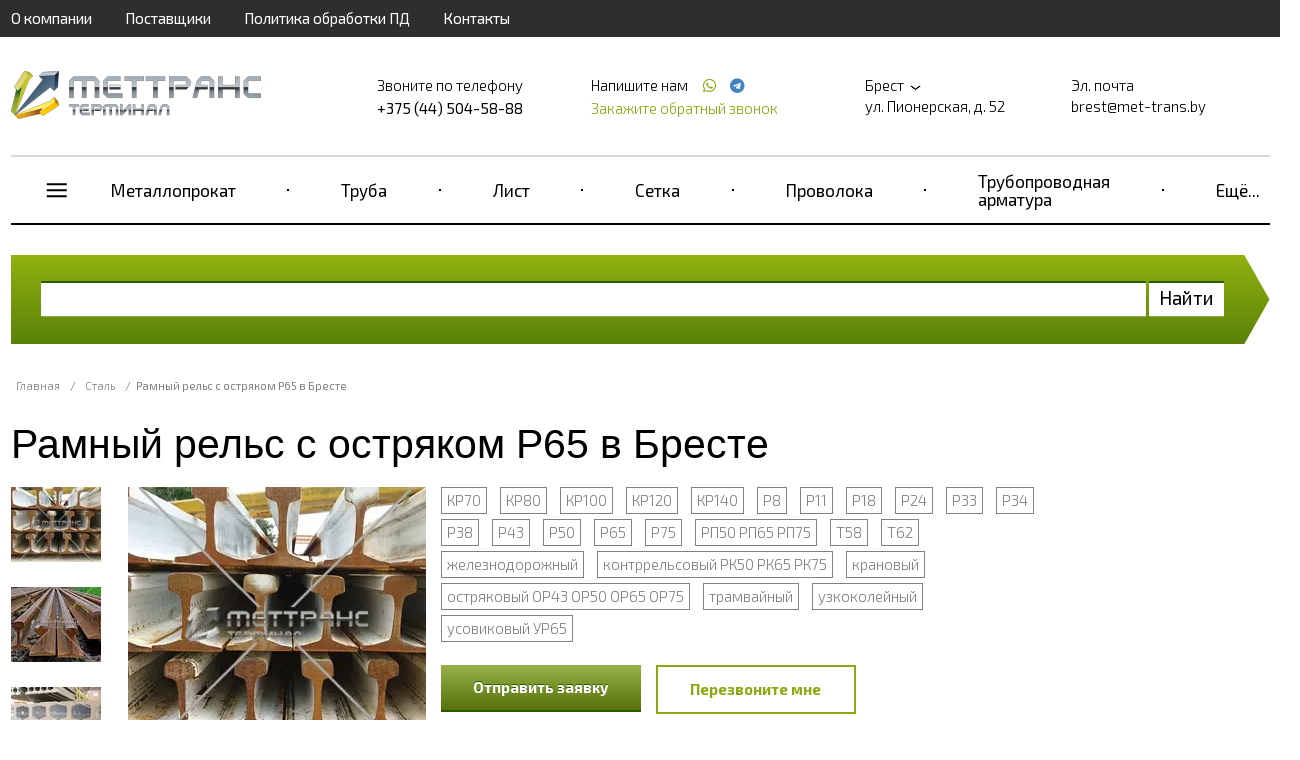

--- FILE ---
content_type: image/svg+xml
request_url: https://brest.met-trans.by/frontend/_/p8TMzpPSUiEOd1N8hRM1gvZQN8U.svg
body_size: 266
content:
<svg width="21" height="15" viewBox="0 0 21 15" fill="none" xmlns="http://www.w3.org/2000/svg">
<path d="M1.84912 7.3125H19.8491M1.84912 1.3125H19.8491M1.84912 13.3125H19.8491" stroke="black" stroke-width="2" stroke-linecap="square" stroke-linejoin="round"/>
</svg>


--- FILE ---
content_type: application/javascript
request_url: https://brest.met-trans.by/frontend/libs.concat.js
body_size: 162061
content:
!function(a,b){function c(a){var b=a.length,c=fa.type(a);return!fa.isWindow(a)&&(!(1!==a.nodeType||!b)||("array"===c||"function"!==c&&(0===b||"number"==typeof b&&b>0&&b-1 in a)))}function d(a){var b=oa[a]={};return fa.each(a.match(ha)||[],function(a,c){b[c]=!0}),b}function e(){Object.defineProperty(this.cache={},0,{get:function(){return{}}}),this.expando=fa.expando+Math.random()}function f(a,c,d){var e;if(d===b&&1===a.nodeType)if(e="data-"+c.replace(sa,"-$1").toLowerCase(),"string"==typeof(d=a.getAttribute(e))){try{d="true"===d||"false"!==d&&("null"===d?null:+d+""===d?+d:ra.test(d)?JSON.parse(d):d)}catch(a){}pa.set(a,c,d)}else d=b;return d}function g(){return!0}function h(){return!1}function i(){try{return T.activeElement}catch(a){}}function j(a,b){for(;(a=a[b])&&1!==a.nodeType;);return a}function k(a,b,c){if(fa.isFunction(b))return fa.grep(a,function(a,d){return!!b.call(a,d,a)!==c});if(b.nodeType)return fa.grep(a,function(a){return a===b!==c});if("string"==typeof b){if(Ba.test(b))return fa.filter(b,a,c);b=fa.filter(b,a)}return fa.grep(a,function(a){return ba.call(b,a)>=0!==c})}function l(a,b){return fa.nodeName(a,"table")&&fa.nodeName(1===b.nodeType?b:b.firstChild,"tr")?a.getElementsByTagName("tbody")[0]||a.appendChild(a.ownerDocument.createElement("tbody")):a}function m(a){return a.type=(null!==a.getAttribute("type"))+"/"+a.type,a}function n(a){var b=Ma.exec(a.type);return b?a.type=b[1]:a.removeAttribute("type"),a}function o(a,b){for(var c=a.length,d=0;c>d;d++)qa.set(a[d],"globalEval",!b||qa.get(b[d],"globalEval"))}function p(a,b){var c,d,e,f,g,h,i,j;if(1===b.nodeType){if(qa.hasData(a)&&(f=qa.access(a),g=qa.set(b,f),j=f.events)){delete g.handle,g.events={};for(e in j)for(c=0,d=j[e].length;d>c;c++)fa.event.add(b,e,j[e][c])}pa.hasData(a)&&(h=pa.access(a),i=fa.extend({},h),pa.set(b,i))}}function q(a,c){var d=a.getElementsByTagName?a.getElementsByTagName(c||"*"):a.querySelectorAll?a.querySelectorAll(c||"*"):[];return c===b||c&&fa.nodeName(a,c)?fa.merge([a],d):d}function r(a,b){var c=b.nodeName.toLowerCase();"input"===c&&Ja.test(a.type)?b.checked=a.checked:("input"===c||"textarea"===c)&&(b.defaultValue=a.defaultValue)}function s(a,b){if(b in a)return b;for(var c=b.charAt(0).toUpperCase()+b.slice(1),d=b,e=$a.length;e--;)if((b=$a[e]+c)in a)return b;return d}function t(a,b){return a=b||a,"none"===fa.css(a,"display")||!fa.contains(a.ownerDocument,a)}function u(b){return a.getComputedStyle(b,null)}function v(a,b){for(var c,d,e,f=[],g=0,h=a.length;h>g;g++)d=a[g],d.style&&(f[g]=qa.get(d,"olddisplay"),c=d.style.display,b?(f[g]||"none"!==c||(d.style.display=""),""===d.style.display&&t(d)&&(f[g]=qa.access(d,"olddisplay",z(d.nodeName)))):f[g]||(e=t(d),(c&&"none"!==c||!e)&&qa.set(d,"olddisplay",e?c:fa.css(d,"display"))));for(g=0;h>g;g++)d=a[g],d.style&&(b&&"none"!==d.style.display&&""!==d.style.display||(d.style.display=b?f[g]||"":"none"));return a}function w(a,b,c){var d=Ta.exec(b);return d?Math.max(0,d[1]-(c||0))+(d[2]||"px"):b}function x(a,b,c,d,e){for(var f=c===(d?"border":"content")?4:"width"===b?1:0,g=0;4>f;f+=2)"margin"===c&&(g+=fa.css(a,c+Za[f],!0,e)),d?("content"===c&&(g-=fa.css(a,"padding"+Za[f],!0,e)),"margin"!==c&&(g-=fa.css(a,"border"+Za[f]+"Width",!0,e))):(g+=fa.css(a,"padding"+Za[f],!0,e),"padding"!==c&&(g+=fa.css(a,"border"+Za[f]+"Width",!0,e)));return g}function y(a,b,c){var d=!0,e="width"===b?a.offsetWidth:a.offsetHeight,f=u(a),g=fa.support.boxSizing&&"border-box"===fa.css(a,"boxSizing",!1,f);if(0>=e||null==e){if(e=Pa(a,b,f),(0>e||null==e)&&(e=a.style[b]),Ua.test(e))return e;d=g&&(fa.support.boxSizingReliable||e===a.style[b]),e=parseFloat(e)||0}return e+x(a,b,c||(g?"border":"content"),d,f)+"px"}function z(a){var b=T,c=Wa[a];return c||(c=A(a,b),"none"!==c&&c||(Qa=(Qa||fa("<iframe frameborder='0' width='0' height='0'/>").css("cssText","display:block !important")).appendTo(b.documentElement),b=(Qa[0].contentWindow||Qa[0].contentDocument).document,b.write("<!doctype html><html><body>"),b.close(),c=A(a,b),Qa.detach()),Wa[a]=c),c}function A(a,b){var c=fa(b.createElement(a)).appendTo(b.body),d=fa.css(c[0],"display");return c.remove(),d}function B(a,b,c,d){var e;if(fa.isArray(b))fa.each(b,function(b,e){c||ab.test(a)?d(a,e):B(a+"["+("object"==typeof e?b:"")+"]",e,c,d)});else if(c||"object"!==fa.type(b))d(a,b);else for(e in b)B(a+"["+e+"]",b[e],c,d)}function C(a){return function(b,c){"string"!=typeof b&&(c=b,b="*");var d,e=0,f=b.toLowerCase().match(ha)||[];if(fa.isFunction(c))for(;d=f[e++];)"+"===d[0]?(d=d.slice(1)||"*",(a[d]=a[d]||[]).unshift(c)):(a[d]=a[d]||[]).push(c)}}function D(a,c,d,e){function f(i){var j;return g[i]=!0,fa.each(a[i]||[],function(a,i){var k=i(c,d,e);return"string"!=typeof k||h||g[k]?h?!(j=k):b:(c.dataTypes.unshift(k),f(k),!1)}),j}var g={},h=a===rb;return f(c.dataTypes[0])||!g["*"]&&f("*")}function E(a,c){var d,e,f=fa.ajaxSettings.flatOptions||{};for(d in c)c[d]!==b&&((f[d]?a:e||(e={}))[d]=c[d]);return e&&fa.extend(!0,a,e),a}function F(a,c,d){for(var e,f,g,h,i=a.contents,j=a.dataTypes;"*"===j[0];)j.shift(),e===b&&(e=a.mimeType||c.getResponseHeader("Content-Type"));if(e)for(f in i)if(i[f]&&i[f].test(e)){j.unshift(f);break}if(j[0]in d)g=j[0];else{for(f in d){if(!j[0]||a.converters[f+" "+j[0]]){g=f;break}h||(h=f)}g=g||h}return g?(g!==j[0]&&j.unshift(g),d[g]):b}function G(a,b,c,d){var e,f,g,h,i,j={},k=a.dataTypes.slice();if(k[1])for(g in a.converters)j[g.toLowerCase()]=a.converters[g];for(f=k.shift();f;)if(a.responseFields[f]&&(c[a.responseFields[f]]=b),!i&&d&&a.dataFilter&&(b=a.dataFilter(b,a.dataType)),i=f,f=k.shift())if("*"===f)f=i;else if("*"!==i&&i!==f){if(!(g=j[i+" "+f]||j["* "+f]))for(e in j)if(h=e.split(" "),h[1]===f&&(g=j[i+" "+h[0]]||j["* "+h[0]])){!0===g?g=j[e]:!0!==j[e]&&(f=h[0],k.unshift(h[1]));break}if(!0!==g)if(g&&a.throws)b=g(b);else try{b=g(b)}catch(a){return{state:"parsererror",error:g?a:"No conversion from "+i+" to "+f}}}return{state:"success",data:b}}function H(){return setTimeout(function(){zb=b}),zb=fa.now()}function I(a,b,c){for(var d,e=(Fb[b]||[]).concat(Fb["*"]),f=0,g=e.length;g>f;f++)if(d=e[f].call(c,b,a))return d}function J(a,b,c){var d,e,f=0,g=Eb.length,h=fa.Deferred().always(function(){delete i.elem}),i=function(){if(e)return!1;for(var b=zb||H(),c=Math.max(0,j.startTime+j.duration-b),d=c/j.duration||0,f=1-d,g=0,i=j.tweens.length;i>g;g++)j.tweens[g].run(f);return h.notifyWith(a,[j,f,c]),1>f&&i?c:(h.resolveWith(a,[j]),!1)},j=h.promise({elem:a,props:fa.extend({},b),opts:fa.extend(!0,{specialEasing:{}},c),originalProperties:b,originalOptions:c,startTime:zb||H(),duration:c.duration,tweens:[],createTween:function(b,c){var d=fa.Tween(a,j.opts,b,c,j.opts.specialEasing[b]||j.opts.easing);return j.tweens.push(d),d},stop:function(b){var c=0,d=b?j.tweens.length:0;if(e)return this;for(e=!0;d>c;c++)j.tweens[c].run(1);return b?h.resolveWith(a,[j,b]):h.rejectWith(a,[j,b]),this}}),k=j.props;for(K(k,j.opts.specialEasing);g>f;f++)if(d=Eb[f].call(j,a,k,j.opts))return d;return fa.map(k,I,j),fa.isFunction(j.opts.start)&&j.opts.start.call(a,j),fa.fx.timer(fa.extend(i,{elem:a,anim:j,queue:j.opts.queue})),j.progress(j.opts.progress).done(j.opts.done,j.opts.complete).fail(j.opts.fail).always(j.opts.always)}function K(a,b){var c,d,e,f,g;for(c in a)if(d=fa.camelCase(c),e=b[d],f=a[c],fa.isArray(f)&&(e=f[1],f=a[c]=f[0]),c!==d&&(a[d]=f,delete a[c]),(g=fa.cssHooks[d])&&"expand"in g){f=g.expand(f),delete a[d];for(c in f)c in a||(a[c]=f[c],b[c]=e)}else b[d]=e}function L(a,c,d){var e,f,g,h,i,j,k=this,l={},m=a.style,n=a.nodeType&&t(a),o=qa.get(a,"fxshow");d.queue||(i=fa._queueHooks(a,"fx"),null==i.unqueued&&(i.unqueued=0,j=i.empty.fire,i.empty.fire=function(){i.unqueued||j()}),i.unqueued++,k.always(function(){k.always(function(){i.unqueued--,fa.queue(a,"fx").length||i.empty.fire()})})),1===a.nodeType&&("height"in c||"width"in c)&&(d.overflow=[m.overflow,m.overflowX,m.overflowY],"inline"===fa.css(a,"display")&&"none"===fa.css(a,"float")&&(m.display="inline-block")),d.overflow&&(m.overflow="hidden",k.always(function(){m.overflow=d.overflow[0],m.overflowX=d.overflow[1],m.overflowY=d.overflow[2]}));for(e in c)if(f=c[e],Bb.exec(f)){if(delete c[e],g=g||"toggle"===f,f===(n?"hide":"show")){if("show"!==f||!o||o[e]===b)continue;n=!0}l[e]=o&&o[e]||fa.style(a,e)}if(!fa.isEmptyObject(l)){o?"hidden"in o&&(n=o.hidden):o=qa.access(a,"fxshow",{}),g&&(o.hidden=!n),n?fa(a).show():k.done(function(){fa(a).hide()}),k.done(function(){var b;qa.remove(a,"fxshow");for(b in l)fa.style(a,b,l[b])});for(e in l)h=I(n?o[e]:0,e,k),e in o||(o[e]=h.start,n&&(h.end=h.start,h.start="width"===e||"height"===e?1:0))}}function M(a,b,c,d,e){return new M.prototype.init(a,b,c,d,e)}function N(a,b){var c,d={height:a},e=0;for(b=b?1:0;4>e;e+=2-b)c=Za[e],d["margin"+c]=d["padding"+c]=a;return b&&(d.opacity=d.width=a),d}function O(a){return fa.isWindow(a)?a:9===a.nodeType&&a.defaultView}var P,Q,R=typeof b,S=a.location,T=a.document,U=T.documentElement,V=a.jQuery,W=a.$,X={},Y=[],Z="2.0.3",$=Y.concat,_=Y.push,aa=Y.slice,ba=Y.indexOf,ca=X.toString,da=X.hasOwnProperty,ea=Z.trim,fa=function(a,b){return new fa.fn.init(a,b,P)},ga=/[+-]?(?:\d*\.|)\d+(?:[eE][+-]?\d+|)/.source,ha=/\S+/g,ia=/^(?:\s*(<[\w\W]+>)[^>]*|#([\w-]*))$/,ja=/^<(\w+)\s*\/?>(?:<\/\1>|)$/,ka=/^-ms-/,la=/-([\da-z])/gi,ma=function(a,b){return b.toUpperCase()},na=function(){T.removeEventListener("DOMContentLoaded",na,!1),a.removeEventListener("load",na,!1),fa.ready()};fa.fn=fa.prototype={jquery:Z,constructor:fa,init:function(a,c,d){var e,f;if(!a)return this;if("string"==typeof a){if(!(e="<"===a.charAt(0)&&">"===a.charAt(a.length-1)&&a.length>=3?[null,a,null]:ia.exec(a))||!e[1]&&c)return!c||c.jquery?(c||d).find(a):this.constructor(c).find(a);if(e[1]){if(c=c instanceof fa?c[0]:c,fa.merge(this,fa.parseHTML(e[1],c&&c.nodeType?c.ownerDocument||c:T,!0)),ja.test(e[1])&&fa.isPlainObject(c))for(e in c)fa.isFunction(this[e])?this[e](c[e]):this.attr(e,c[e]);return this}return f=T.getElementById(e[2]),f&&f.parentNode&&(this.length=1,this[0]=f),this.context=T,this.selector=a,this}return a.nodeType?(this.context=this[0]=a,this.length=1,this):fa.isFunction(a)?d.ready(a):(a.selector!==b&&(this.selector=a.selector,this.context=a.context),fa.makeArray(a,this))},selector:"",length:0,toArray:function(){return aa.call(this)},get:function(a){return null==a?this.toArray():0>a?this[this.length+a]:this[a]},pushStack:function(a){var b=fa.merge(this.constructor(),a);return b.prevObject=this,b.context=this.context,b},each:function(a,b){return fa.each(this,a,b)},ready:function(a){return fa.ready.promise().done(a),this},slice:function(){return this.pushStack(aa.apply(this,arguments))},first:function(){return this.eq(0)},last:function(){return this.eq(-1)},eq:function(a){var b=this.length,c=+a+(0>a?b:0);return this.pushStack(c>=0&&b>c?[this[c]]:[])},map:function(a){return this.pushStack(fa.map(this,function(b,c){return a.call(b,c,b)}))},end:function(){return this.prevObject||this.constructor(null)},push:_,sort:[].sort,splice:[].splice},fa.fn.init.prototype=fa.fn,fa.extend=fa.fn.extend=function(){var a,c,d,e,f,g,h=arguments[0]||{},i=1,j=arguments.length,k=!1;for("boolean"==typeof h&&(k=h,h=arguments[1]||{},i=2),"object"==typeof h||fa.isFunction(h)||(h={}),j===i&&(h=this,--i);j>i;i++)if(null!=(a=arguments[i]))for(c in a)d=h[c],e=a[c],h!==e&&(k&&e&&(fa.isPlainObject(e)||(f=fa.isArray(e)))?(f?(f=!1,g=d&&fa.isArray(d)?d:[]):g=d&&fa.isPlainObject(d)?d:{},h[c]=fa.extend(k,g,e)):e!==b&&(h[c]=e));return h},fa.extend({expando:"jQuery"+(Z+Math.random()).replace(/\D/g,""),noConflict:function(b){return a.$===fa&&(a.$=W),b&&a.jQuery===fa&&(a.jQuery=V),fa},isReady:!1,readyWait:1,holdReady:function(a){a?fa.readyWait++:fa.ready(!0)},ready:function(a){(!0===a?--fa.readyWait:fa.isReady)||(fa.isReady=!0,!0!==a&&--fa.readyWait>0||(Q.resolveWith(T,[fa]),fa.fn.trigger&&fa(T).trigger("ready").off("ready")))},isFunction:function(a){return"function"===fa.type(a)},isArray:Array.isArray,isWindow:function(a){return null!=a&&a===a.window},isNumeric:function(a){return!isNaN(parseFloat(a))&&isFinite(a)},type:function(a){return null==a?a+"":"object"==typeof a||"function"==typeof a?X[ca.call(a)]||"object":typeof a},isPlainObject:function(a){if("object"!==fa.type(a)||a.nodeType||fa.isWindow(a))return!1;try{if(a.constructor&&!da.call(a.constructor.prototype,"isPrototypeOf"))return!1}catch(a){return!1}return!0},isEmptyObject:function(a){var b;for(b in a)return!1;return!0},error:function(a){throw Error(a)},parseHTML:function(a,b,c){if(!a||"string"!=typeof a)return null;"boolean"==typeof b&&(c=b,b=!1),b=b||T;var d=ja.exec(a),e=!c&&[];return d?[b.createElement(d[1])]:(d=fa.buildFragment([a],b,e),e&&fa(e).remove(),fa.merge([],d.childNodes))},parseJSON:JSON.parse,parseXML:function(a){var c,d;if(!a||"string"!=typeof a)return null;try{d=new DOMParser,c=d.parseFromString(a,"text/xml")}catch(a){c=b}return(!c||c.getElementsByTagName("parsererror").length)&&fa.error("Invalid XML: "+a),c},noop:function(){},globalEval:function(a){var b,c=eval;(a=fa.trim(a))&&(1===a.indexOf("use strict")?(b=T.createElement("script"),b.text=a,T.head.appendChild(b).parentNode.removeChild(b)):c(a))},camelCase:function(a){return a.replace(ka,"ms-").replace(la,ma)},nodeName:function(a,b){return a.nodeName&&a.nodeName.toLowerCase()===b.toLowerCase()},each:function(a,b,d){var e=0,f=a.length,g=c(a);if(d){if(g)for(;f>e&&!1!==b.apply(a[e],d);e++);else for(e in a)if(!1===b.apply(a[e],d))break}else if(g)for(;f>e&&!1!==b.call(a[e],e,a[e]);e++);else for(e in a)if(!1===b.call(a[e],e,a[e]))break;return a},trim:function(a){return null==a?"":ea.call(a)},makeArray:function(a,b){var d=b||[];return null!=a&&(c(Object(a))?fa.merge(d,"string"==typeof a?[a]:a):_.call(d,a)),d},inArray:function(a,b,c){return null==b?-1:ba.call(b,a,c)},merge:function(a,c){var d=c.length,e=a.length,f=0;if("number"==typeof d)for(;d>f;f++)a[e++]=c[f];else for(;c[f]!==b;)a[e++]=c[f++];return a.length=e,a},grep:function(a,b,c){var d,e=[],f=0,g=a.length;for(c=!!c;g>f;f++)d=!!b(a[f],f),c!==d&&e.push(a[f]);return e},map:function(a,b,d){var e,f=0,g=a.length,h=c(a),i=[];if(h)for(;g>f;f++)null!=(e=b(a[f],f,d))&&(i[i.length]=e);else for(f in a)null!=(e=b(a[f],f,d))&&(i[i.length]=e);return $.apply([],i)},guid:1,proxy:function(a,c){var d,e,f;return"string"==typeof c&&(d=a[c],c=a,a=d),fa.isFunction(a)?(e=aa.call(arguments,2),f=function(){return a.apply(c||this,e.concat(aa.call(arguments)))},f.guid=a.guid=a.guid||fa.guid++,f):b},access:function(a,c,d,e,f,g,h){var i=0,j=a.length,k=null==d;if("object"===fa.type(d)){f=!0;for(i in d)fa.access(a,c,i,d[i],!0,g,h)}else if(e!==b&&(f=!0,fa.isFunction(e)||(h=!0),k&&(h?(c.call(a,e),c=null):(k=c,c=function(a,b,c){return k.call(fa(a),c)})),c))for(;j>i;i++)c(a[i],d,h?e:e.call(a[i],i,c(a[i],d)));return f?a:k?c.call(a):j?c(a[0],d):g},now:Date.now,swap:function(a,b,c,d){var e,f,g={};for(f in b)g[f]=a.style[f],a.style[f]=b[f];e=c.apply(a,d||[]);for(f in b)a.style[f]=g[f];return e}}),fa.ready.promise=function(b){return Q||(Q=fa.Deferred(),"complete"===T.readyState?setTimeout(fa.ready):(T.addEventListener("DOMContentLoaded",na,!1),a.addEventListener("load",na,!1))),Q.promise(b)},fa.each("Boolean Number String Function Array Date RegExp Object Error".split(" "),function(a,b){X["[object "+b+"]"]=b.toLowerCase()}),P=fa(T),function(a,b){function c(a,b,c,d){var e,f,g,h,i,j,m,n,o,p;if((b?b.ownerDocument||b:M)!==E&&D(b),b=b||E,c=c||[],!a||"string"!=typeof a)return c;if(1!==(h=b.nodeType)&&9!==h)return[];if(G&&!d){if(e=ra.exec(a))if(g=e[1]){if(9===h){if(!(f=b.getElementById(g))||!f.parentNode)return c;if(f.id===g)return c.push(f),c}else if(b.ownerDocument&&(f=b.ownerDocument.getElementById(g))&&K(b,f)&&f.id===g)return c.push(f),c}else{if(e[2])return $.apply(c,b.getElementsByTagName(a)),c;if((g=e[3])&&v.getElementsByClassName&&b.getElementsByClassName)return $.apply(c,b.getElementsByClassName(g)),c}if(v.qsa&&(!H||!H.test(a))){if(n=m=L,o=b,p=9===h&&a,1===h&&"object"!==b.nodeName.toLowerCase()){for(j=k(a),(m=b.getAttribute("id"))?n=m.replace(ua,"\\$&"):b.setAttribute("id",n),n="[id='"+n+"'] ",i=j.length;i--;)j[i]=n+l(j[i]);o=la.test(a)&&b.parentNode||b,p=j.join(",")}if(p)try{return $.apply(c,o.querySelectorAll(p)),c}catch(a){}finally{m||b.removeAttribute("id")}}}return t(a.replace(ia,"$1"),b,c,d)}function d(){function a(c,d){return b.push(c+=" ")>x.cacheLength&&delete a[b.shift()],a[c]=d}var b=[];return a}function e(a){return a[L]=!0,a}function f(a){var b=E.createElement("div");try{return!!a(b)}catch(a){return!1}finally{b.parentNode&&b.parentNode.removeChild(b),b=null}}function g(a,b){for(var c=a.split("|"),d=a.length;d--;)x.attrHandle[c[d]]=b}function h(a,b){var c=b&&a,d=c&&1===a.nodeType&&1===b.nodeType&&(~b.sourceIndex||V)-(~a.sourceIndex||V);if(d)return d;if(c)for(;c=c.nextSibling;)if(c===b)return-1;return a?1:-1}function i(a){return e(function(b){return b=+b,e(function(c,d){for(var e,f=a([],c.length,b),g=f.length;g--;)c[e=f[g]]&&(c[e]=!(d[e]=c[e]))})})}function j(){}function k(a,b){var d,e,f,g,h,i,j,k=Q[a+" "];if(k)return b?0:k.slice(0);for(h=a,i=[],j=x.preFilter;h;){(!d||(e=ja.exec(h)))&&(e&&(h=h.slice(e[0].length)||h),i.push(f=[])),d=!1,(e=ka.exec(h))&&(d=e.shift(),f.push({value:d,type:e[0].replace(ia," ")}),h=h.slice(d.length));for(g in x.filter)!(e=pa[g].exec(h))||j[g]&&!(e=j[g](e))||(d=e.shift(),f.push({value:d,type:g,matches:e}),h=h.slice(d.length));if(!d)break}return b?h.length:h?c.error(a):Q(a,i).slice(0)}function l(a){for(var b=0,c=a.length,d="";c>b;b++)d+=a[b].value;return d}function m(a,b,c){var d=b.dir,e=c&&"parentNode"===d,f=O++;return b.first?function(b,c,f){for(;b=b[d];)if(1===b.nodeType||e)return a(b,c,f)}:function(b,c,g){var h,i,j,k=N+" "+f;if(g){for(;b=b[d];)if((1===b.nodeType||e)&&a(b,c,g))return!0}else for(;b=b[d];)if(1===b.nodeType||e)if(j=b[L]||(b[L]={}),(i=j[d])&&i[0]===k){if(!0===(h=i[1])||h===w)return!0===h}else if(i=j[d]=[k],i[1]=a(b,c,g)||w,!0===i[1])return!0}}function n(a){return a.length>1?function(b,c,d){for(var e=a.length;e--;)if(!a[e](b,c,d))return!1;return!0}:a[0]}function o(a,b,c,d,e){for(var f,g=[],h=0,i=a.length,j=null!=b;i>h;h++)(f=a[h])&&(!c||c(f,d,e))&&(g.push(f),j&&b.push(h));return g}function p(a,b,c,d,f,g){return d&&!d[L]&&(d=p(d)),f&&!f[L]&&(f=p(f,g)),e(function(e,g,h,i){var j,k,l,m=[],n=[],p=g.length,q=e||s(b||"*",h.nodeType?[h]:h,[]),r=!a||!e&&b?q:o(q,m,a,h,i),t=c?f||(e?a:p||d)?[]:g:r;if(c&&c(r,t,h,i),d)for(j=o(t,n),d(j,[],h,i),k=j.length;k--;)(l=j[k])&&(t[n[k]]=!(r[n[k]]=l));if(e){if(f||a){if(f){for(j=[],k=t.length;k--;)(l=t[k])&&j.push(r[k]=l);f(null,t=[],j,i)}for(k=t.length;k--;)(l=t[k])&&(j=f?aa.call(e,l):m[k])>-1&&(e[j]=!(g[j]=l))}}else t=o(t===g?t.splice(p,t.length):t),f?f(null,g,t,i):$.apply(g,t)})}function q(a){for(var b,c,d,e=a.length,f=x.relative[a[0].type],g=f||x.relative[" "],h=f?1:0,i=m(function(a){return a===b},g,!0),j=m(function(a){return aa.call(b,a)>-1},g,!0),k=[function(a,c,d){return!f&&(d||c!==B)||((b=c).nodeType?i(a,c,d):j(a,c,d))}];e>h;h++)if(c=x.relative[a[h].type])k=[m(n(k),c)];else{if(c=x.filter[a[h].type].apply(null,a[h].matches),c[L]){for(d=++h;e>d&&!x.relative[a[d].type];d++);return p(h>1&&n(k),h>1&&l(a.slice(0,h-1).concat({value:" "===a[h-2].type?"*":""})).replace(ia,"$1"),c,d>h&&q(a.slice(h,d)),e>d&&q(a=a.slice(d)),e>d&&l(a))}k.push(c)}return n(k)}function r(a,b){var d=0,f=b.length>0,g=a.length>0,h=function(e,h,i,j,k){var l,m,n,p=[],q=0,r="0",s=e&&[],t=null!=k,u=B,v=e||g&&x.find.TAG("*",k&&h.parentNode||h),y=N+=null==u?1:Math.random()||.1;for(t&&(B=h!==E&&h,w=d);null!=(l=v[r]);r++){if(g&&l){for(m=0;n=a[m++];)if(n(l,h,i)){j.push(l);break}t&&(N=y,w=++d)}f&&((l=!n&&l)&&q--,e&&s.push(l))}if(q+=r,f&&r!==q){for(m=0;n=b[m++];)n(s,p,h,i);if(e){if(q>0)for(;r--;)s[r]||p[r]||(p[r]=Y.call(j));p=o(p)}$.apply(j,p),t&&!e&&p.length>0&&q+b.length>1&&c.uniqueSort(j)}return t&&(N=y,B=u),s};return f?e(h):h}function s(a,b,d){for(var e=0,f=b.length;f>e;e++)c(a,b[e],d);return d}function t(a,b,c,d){var e,f,g,h,i,j=k(a);if(!d&&1===j.length){if(f=j[0]=j[0].slice(0),f.length>2&&"ID"===(g=f[0]).type&&v.getById&&9===b.nodeType&&G&&x.relative[f[1].type]){if(!(b=(x.find.ID(g.matches[0].replace(va,wa),b)||[])[0]))return c;a=a.slice(f.shift().value.length)}for(e=pa.needsContext.test(a)?0:f.length;e--&&(g=f[e],!x.relative[h=g.type]);)if((i=x.find[h])&&(d=i(g.matches[0].replace(va,wa),la.test(f[0].type)&&b.parentNode||b))){if(f.splice(e,1),!(a=d.length&&l(f)))return $.apply(c,d),c;break}}return A(a,j)(d,b,!G,c,la.test(a)),c}var u,v,w,x,y,z,A,B,C,D,E,F,G,H,I,J,K,L="sizzle"+-new Date,M=a.document,N=0,O=0,P=d(),Q=d(),R=d(),S=!1,T=function(a,b){return a===b?(S=!0,0):0},U="undefined",V=1<<31,W={}.hasOwnProperty,X=[],Y=X.pop,Z=X.push,$=X.push,_=X.slice,aa=X.indexOf||function(a){for(var b=0,c=this.length;c>b;b++)if(this[b]===a)return b;return-1},ba="checked|selected|async|autofocus|autoplay|controls|defer|disabled|hidden|ismap|loop|multiple|open|readonly|required|scoped",ca="[\\x20\\t\\r\\n\\f]",da="(?:\\\\.|[\\w-]|[^\\x00-\\xa0])+",ea=da.replace("w","w#"),ga="\\["+ca+"*("+da+")"+ca+"*(?:([*^$|!~]?=)"+ca+"*(?:(['\"])((?:\\\\.|[^\\\\])*?)\\3|("+ea+")|)|)"+ca+"*\\]",ha=":("+da+")(?:\\(((['\"])((?:\\\\.|[^\\\\])*?)\\3|((?:\\\\.|[^\\\\()[\\]]|"+ga.replace(3,8)+")*)|.*)\\)|)",ia=RegExp("^"+ca+"+|((?:^|[^\\\\])(?:\\\\.)*)"+ca+"+$","g"),ja=RegExp("^"+ca+"*,"+ca+"*"),ka=RegExp("^"+ca+"*([>+~]|"+ca+")"+ca+"*"),la=RegExp(ca+"*[+~]"),ma=RegExp("="+ca+"*([^\\]'\"]*)"+ca+"*\\]","g"),na=RegExp(ha),oa=RegExp("^"+ea+"$"),pa={ID:RegExp("^#("+da+")"),CLASS:RegExp("^\\.("+da+")"),TAG:RegExp("^("+da.replace("w","w*")+")"),ATTR:RegExp("^"+ga),PSEUDO:RegExp("^"+ha),CHILD:RegExp("^:(only|first|last|nth|nth-last)-(child|of-type)(?:\\("+ca+"*(even|odd|(([+-]|)(\\d*)n|)"+ca+"*(?:([+-]|)"+ca+"*(\\d+)|))"+ca+"*\\)|)","i"),bool:RegExp("^(?:"+ba+")$","i"),needsContext:RegExp("^"+ca+"*[>+~]|:(even|odd|eq|gt|lt|nth|first|last)(?:\\("+ca+"*((?:-\\d)?\\d*)"+ca+"*\\)|)(?=[^-]|$)","i")},qa=/^[^{]+\{\s*\[native \w/,ra=/^(?:#([\w-]+)|(\w+)|\.([\w-]+))$/,sa=/^(?:input|select|textarea|button)$/i,ta=/^h\d$/i,ua=/'|\\/g,va=RegExp("\\\\([\\da-f]{1,6}"+ca+"?|("+ca+")|.)","ig"),wa=function(a,b,c){var d="0x"+b-65536;return d!==d||c?b:0>d?String.fromCharCode(d+65536):String.fromCharCode(55296|d>>10,56320|1023&d)};try{$.apply(X=_.call(M.childNodes),M.childNodes),X[M.childNodes.length].nodeType}catch(a){$={apply:X.length?function(a,b){Z.apply(a,_.call(b))}:function(a,b){for(var c=a.length,d=0;a[c++]=b[d++];);a.length=c-1}}}z=c.isXML=function(a){var b=a&&(a.ownerDocument||a).documentElement;return!!b&&"HTML"!==b.nodeName},v=c.support={},D=c.setDocument=function(a){var b=a?a.ownerDocument||a:M,c=b.defaultView;return b!==E&&9===b.nodeType&&b.documentElement?(E=b,F=b.documentElement,G=!z(b),c&&c.attachEvent&&c!==c.top&&c.attachEvent("onbeforeunload",function(){D()}),v.attributes=f(function(a){return a.className="i",!a.getAttribute("className")}),v.getElementsByTagName=f(function(a){return a.appendChild(b.createComment("")),!a.getElementsByTagName("*").length}),v.getElementsByClassName=f(function(a){return a.innerHTML="<div class='a'></div><div class='a i'></div>",a.firstChild.className="i",2===a.getElementsByClassName("i").length}),v.getById=f(function(a){return F.appendChild(a).id=L,!b.getElementsByName||!b.getElementsByName(L).length}),v.getById?(x.find.ID=function(a,b){if(typeof b.getElementById!==U&&G){var c=b.getElementById(a);return c&&c.parentNode?[c]:[]}},x.filter.ID=function(a){var b=a.replace(va,wa);return function(a){return a.getAttribute("id")===b}}):(delete x.find.ID,x.filter.ID=function(a){var b=a.replace(va,wa);return function(a){var c=typeof a.getAttributeNode!==U&&a.getAttributeNode("id");return c&&c.value===b}}),x.find.TAG=v.getElementsByTagName?function(a,b){return typeof b.getElementsByTagName!==U?b.getElementsByTagName(a):void 0}:function(a,b){var c,d=[],e=0,f=b.getElementsByTagName(a);if("*"===a){for(;c=f[e++];)1===c.nodeType&&d.push(c);return d}return f},x.find.CLASS=v.getElementsByClassName&&function(a,b){return typeof b.getElementsByClassName!==U&&G?b.getElementsByClassName(a):void 0},I=[],H=[],(v.qsa=qa.test(b.querySelectorAll))&&(f(function(a){a.innerHTML="<select><option selected=''></option></select>",a.querySelectorAll("[selected]").length||H.push("\\["+ca+"*(?:value|"+ba+")"),a.querySelectorAll(":checked").length||H.push(":checked")}),f(function(a){var c=b.createElement("input");c.setAttribute("type","hidden"),a.appendChild(c).setAttribute("t",""),a.querySelectorAll("[t^='']").length&&H.push("[*^$]="+ca+"*(?:''|\"\")"),a.querySelectorAll(":enabled").length||H.push(":enabled",":disabled"),a.querySelectorAll("*,:x"),H.push(",.*:")})),(v.matchesSelector=qa.test(J=F.webkitMatchesSelector||F.mozMatchesSelector||F.oMatchesSelector||F.msMatchesSelector))&&f(function(a){v.disconnectedMatch=J.call(a,"div"),J.call(a,"[s!='']:x"),I.push("!=",ha)}),H=H.length&&RegExp(H.join("|")),I=I.length&&RegExp(I.join("|")),K=qa.test(F.contains)||F.compareDocumentPosition?function(a,b){var c=9===a.nodeType?a.documentElement:a,d=b&&b.parentNode;return a===d||!(!d||1!==d.nodeType||!(c.contains?c.contains(d):a.compareDocumentPosition&&16&a.compareDocumentPosition(d)))}:function(a,b){if(b)for(;b=b.parentNode;)if(b===a)return!0;return!1},T=F.compareDocumentPosition?function(a,c){if(a===c)return S=!0,0;var d=c.compareDocumentPosition&&a.compareDocumentPosition&&a.compareDocumentPosition(c);return d?1&d||!v.sortDetached&&c.compareDocumentPosition(a)===d?a===b||K(M,a)?-1:c===b||K(M,c)?1:C?aa.call(C,a)-aa.call(C,c):0:4&d?-1:1:a.compareDocumentPosition?-1:1}:function(a,c){var d,e=0,f=a.parentNode,g=c.parentNode,i=[a],j=[c];if(a===c)return S=!0,0;if(!f||!g)return a===b?-1:c===b?1:f?-1:g?1:C?aa.call(C,a)-aa.call(C,c):0;if(f===g)return h(a,c);for(d=a;d=d.parentNode;)i.unshift(d);for(d=c;d=d.parentNode;)j.unshift(d);for(;i[e]===j[e];)e++;return e?h(i[e],j[e]):i[e]===M?-1:j[e]===M?1:0},b):E},c.matches=function(a,b){return c(a,null,null,b)},c.matchesSelector=function(a,b){if((a.ownerDocument||a)!==E&&D(a),b=b.replace(ma,"='$1']"),!(!v.matchesSelector||!G||I&&I.test(b)||H&&H.test(b)))try{var d=J.call(a,b);if(d||v.disconnectedMatch||a.document&&11!==a.document.nodeType)return d}catch(a){}return c(b,E,null,[a]).length>0},c.contains=function(a,b){return(a.ownerDocument||a)!==E&&D(a),K(a,b)},c.attr=function(a,b){(a.ownerDocument||a)!==E&&D(a);var c=x.attrHandle[b.toLowerCase()],d=c&&W.call(x.attrHandle,b.toLowerCase())?c(a,b,!G):void 0;return void 0===d?v.attributes||!G?a.getAttribute(b):(d=a.getAttributeNode(b))&&d.specified?d.value:null:d},c.error=function(a){throw Error("Syntax error, unrecognized expression: "+a)},c.uniqueSort=function(a){var b,c=[],d=0,e=0;if(S=!v.detectDuplicates,C=!v.sortStable&&a.slice(0),a.sort(T),S){for(;b=a[e++];)b===a[e]&&(d=c.push(e));for(;d--;)a.splice(c[d],1)}return a},y=c.getText=function(a){var b,c="",d=0,e=a.nodeType;if(e){if(1===e||9===e||11===e){if("string"==typeof a.textContent)return a.textContent;for(a=a.firstChild;a;a=a.nextSibling)c+=y(a)}else if(3===e||4===e)return a.nodeValue}else for(;b=a[d];d++)c+=y(b);return c},x=c.selectors={cacheLength:50,createPseudo:e,match:pa,attrHandle:{},find:{},relative:{">":{dir:"parentNode",first:!0}," ":{dir:"parentNode"},"+":{dir:"previousSibling",first:!0},"~":{dir:"previousSibling"}},preFilter:{ATTR:function(a){return a[1]=a[1].replace(va,wa),a[3]=(a[4]||a[5]||"").replace(va,wa),"~="===a[2]&&(a[3]=" "+a[3]+" "),a.slice(0,4)},CHILD:function(a){return a[1]=a[1].toLowerCase(),"nth"===a[1].slice(0,3)?(a[3]||c.error(a[0]),a[4]=+(a[4]?a[5]+(a[6]||1):2*("even"===a[3]||"odd"===a[3])),a[5]=+(a[7]+a[8]||"odd"===a[3])):a[3]&&c.error(a[0]),a},PSEUDO:function(a){var b,c=!a[5]&&a[2];return pa.CHILD.test(a[0])?null:(a[3]&&void 0!==a[4]?a[2]=a[4]:c&&na.test(c)&&(b=k(c,!0))&&(b=c.indexOf(")",c.length-b)-c.length)&&(a[0]=a[0].slice(0,b),a[2]=c.slice(0,b)),a.slice(0,3))}},filter:{TAG:function(a){var b=a.replace(va,wa).toLowerCase();return"*"===a?function(){return!0}:function(a){return a.nodeName&&a.nodeName.toLowerCase()===b}},CLASS:function(a){var b=P[a+" "];return b||(b=RegExp("(^|"+ca+")"+a+"("+ca+"|$)"))&&P(a,function(a){return b.test("string"==typeof a.className&&a.className||typeof a.getAttribute!==U&&a.getAttribute("class")||"")})},ATTR:function(a,b,d){return function(e){var f=c.attr(e,a);return null==f?"!="===b:!b||(f+="","="===b?f===d:"!="===b?f!==d:"^="===b?d&&0===f.indexOf(d):"*="===b?d&&f.indexOf(d)>-1:"$="===b?d&&f.slice(-d.length)===d:"~="===b?(" "+f+" ").indexOf(d)>-1:"|="===b&&(f===d||f.slice(0,d.length+1)===d+"-"))}},CHILD:function(a,b,c,d,e){var f="nth"!==a.slice(0,3),g="last"!==a.slice(-4),h="of-type"===b;return 1===d&&0===e?function(a){return!!a.parentNode}:function(b,c,i){var j,k,l,m,n,o,p=f!==g?"nextSibling":"previousSibling",q=b.parentNode,r=h&&b.nodeName.toLowerCase(),s=!i&&!h;if(q){if(f){for(;p;){for(l=b;l=l[p];)if(h?l.nodeName.toLowerCase()===r:1===l.nodeType)return!1;o=p="only"===a&&!o&&"nextSibling"}return!0}if(o=[g?q.firstChild:q.lastChild],g&&s){for(k=q[L]||(q[L]={}),j=k[a]||[],n=j[0]===N&&j[1],m=j[0]===N&&j[2],l=n&&q.childNodes[n];l=++n&&l&&l[p]||(m=n=0)||o.pop();)if(1===l.nodeType&&++m&&l===b){k[a]=[N,n,m];break}}else if(s&&(j=(b[L]||(b[L]={}))[a])&&j[0]===N)m=j[1];else for(;(l=++n&&l&&l[p]||(m=n=0)||o.pop())&&((h?l.nodeName.toLowerCase()!==r:1!==l.nodeType)||!++m||(s&&((l[L]||(l[L]={}))[a]=[N,m]),l!==b)););return(m-=e)===d||0==m%d&&m/d>=0}}},PSEUDO:function(a,b){var d,f=x.pseudos[a]||x.setFilters[a.toLowerCase()]||c.error("unsupported pseudo: "+a);return f[L]?f(b):f.length>1?(d=[a,a,"",b],x.setFilters.hasOwnProperty(a.toLowerCase())?e(function(a,c){for(var d,e=f(a,b),g=e.length;g--;)d=aa.call(a,e[g]),a[d]=!(c[d]=e[g])}):function(a){return f(a,0,d)}):f}},pseudos:{not:e(function(a){var b=[],c=[],d=A(a.replace(ia,"$1"));return d[L]?e(function(a,b,c,e){for(var f,g=d(a,null,e,[]),h=a.length;h--;)(f=g[h])&&(a[h]=!(b[h]=f))}):function(a,e,f){return b[0]=a,d(b,null,f,c),!c.pop()}}),has:e(function(a){return function(b){return c(a,b).length>0}}),contains:e(function(a){return function(b){return(b.textContent||b.innerText||y(b)).indexOf(a)>-1}}),lang:e(function(a){return oa.test(a||"")||c.error("unsupported lang: "+a),a=a.replace(va,wa).toLowerCase(),function(b){var c;do{if(c=G?b.lang:b.getAttribute("xml:lang")||b.getAttribute("lang"))return(c=c.toLowerCase())===a||0===c.indexOf(a+"-")}while((b=b.parentNode)&&1===b.nodeType);return!1}}),target:function(b){var c=a.location&&a.location.hash;return c&&c.slice(1)===b.id},root:function(a){return a===F},focus:function(a){return a===E.activeElement&&(!E.hasFocus||E.hasFocus())&&!!(a.type||a.href||~a.tabIndex)},enabled:function(a){return!1===a.disabled},disabled:function(a){return!0===a.disabled},checked:function(a){var b=a.nodeName.toLowerCase();return"input"===b&&!!a.checked||"option"===b&&!!a.selected},selected:function(a){return a.parentNode&&a.parentNode.selectedIndex,!0===a.selected},empty:function(a){for(a=a.firstChild;a;a=a.nextSibling)if(a.nodeName>"@"||3===a.nodeType||4===a.nodeType)return!1;return!0},parent:function(a){return!x.pseudos.empty(a)},header:function(a){return ta.test(a.nodeName)},input:function(a){return sa.test(a.nodeName)},button:function(a){var b=a.nodeName.toLowerCase();return"input"===b&&"button"===a.type||"button"===b},text:function(a){var b;return"input"===a.nodeName.toLowerCase()&&"text"===a.type&&(null==(b=a.getAttribute("type"))||b.toLowerCase()===a.type)},first:i(function(){return[0]}),last:i(function(a,b){return[b-1]}),eq:i(function(a,b,c){return[0>c?c+b:c]}),even:i(function(a,b){for(var c=0;b>c;c+=2)a.push(c);return a}),odd:i(function(a,b){for(var c=1;b>c;c+=2)a.push(c);return a}),lt:i(function(a,b,c){for(var d=0>c?c+b:c;--d>=0;)a.push(d);return a}),gt:i(function(a,b,c){for(var d=0>c?c+b:c;b>++d;)a.push(d);return a})}},x.pseudos.nth=x.pseudos.eq;for(u in{radio:!0,checkbox:!0,file:!0,password:!0,image:!0})x.pseudos[u]=function(a){return function(b){return"input"===b.nodeName.toLowerCase()&&b.type===a}}(u);for(u in{submit:!0,reset:!0})x.pseudos[u]=function(a){return function(b){var c=b.nodeName.toLowerCase();return("input"===c||"button"===c)&&b.type===a}}(u)
;j.prototype=x.filters=x.pseudos,x.setFilters=new j,A=c.compile=function(a,b){var c,d=[],e=[],f=R[a+" "];if(!f){for(b||(b=k(a)),c=b.length;c--;)f=q(b[c]),f[L]?d.push(f):e.push(f);f=R(a,r(e,d))}return f},v.sortStable=L.split("").sort(T).join("")===L,v.detectDuplicates=S,D(),v.sortDetached=f(function(a){return 1&a.compareDocumentPosition(E.createElement("div"))}),f(function(a){return a.innerHTML="<a href='#'></a>","#"===a.firstChild.getAttribute("href")})||g("type|href|height|width",function(a,b,c){return c?void 0:a.getAttribute(b,"type"===b.toLowerCase()?1:2)}),v.attributes&&f(function(a){return a.innerHTML="<input/>",a.firstChild.setAttribute("value",""),""===a.firstChild.getAttribute("value")})||g("value",function(a,b,c){return c||"input"!==a.nodeName.toLowerCase()?void 0:a.defaultValue}),f(function(a){return null==a.getAttribute("disabled")})||g(ba,function(a,b,c){var d;return c?void 0:(d=a.getAttributeNode(b))&&d.specified?d.value:!0===a[b]?b.toLowerCase():null}),fa.find=c,fa.expr=c.selectors,fa.expr[":"]=fa.expr.pseudos,fa.unique=c.uniqueSort,fa.text=c.getText,fa.isXMLDoc=c.isXML,fa.contains=c.contains}(a);var oa={};fa.Callbacks=function(a){a="string"==typeof a?oa[a]||d(a):fa.extend({},a);var c,e,f,g,h,i,j=[],k=!a.once&&[],l=function(b){for(c=a.memory&&b,e=!0,i=g||0,g=0,h=j.length,f=!0;j&&h>i;i++)if(!1===j[i].apply(b[0],b[1])&&a.stopOnFalse){c=!1;break}f=!1,j&&(k?k.length&&l(k.shift()):c?j=[]:m.disable())},m={add:function(){if(j){var b=j.length;(function b(c){fa.each(c,function(c,d){var e=fa.type(d);"function"===e?a.unique&&m.has(d)||j.push(d):d&&d.length&&"string"!==e&&b(d)})})(arguments),f?h=j.length:c&&(g=b,l(c))}return this},remove:function(){return j&&fa.each(arguments,function(a,b){for(var c;(c=fa.inArray(b,j,c))>-1;)j.splice(c,1),f&&(h>=c&&h--,i>=c&&i--)}),this},has:function(a){return a?fa.inArray(a,j)>-1:!(!j||!j.length)},empty:function(){return j=[],h=0,this},disable:function(){return j=k=c=b,this},disabled:function(){return!j},lock:function(){return k=b,c||m.disable(),this},locked:function(){return!k},fireWith:function(a,b){return!j||e&&!k||(b=b||[],b=[a,b.slice?b.slice():b],f?k.push(b):l(b)),this},fire:function(){return m.fireWith(this,arguments),this},fired:function(){return!!e}};return m},fa.extend({Deferred:function(a){var b=[["resolve","done",fa.Callbacks("once memory"),"resolved"],["reject","fail",fa.Callbacks("once memory"),"rejected"],["notify","progress",fa.Callbacks("memory")]],c="pending",d={state:function(){return c},always:function(){return e.done(arguments).fail(arguments),this},then:function(){var a=arguments;return fa.Deferred(function(c){fa.each(b,function(b,f){var g=f[0],h=fa.isFunction(a[b])&&a[b];e[f[1]](function(){var a=h&&h.apply(this,arguments);a&&fa.isFunction(a.promise)?a.promise().done(c.resolve).fail(c.reject).progress(c.notify):c[g+"With"](this===d?c.promise():this,h?[a]:arguments)})}),a=null}).promise()},promise:function(a){return null!=a?fa.extend(a,d):d}},e={};return d.pipe=d.then,fa.each(b,function(a,f){var g=f[2],h=f[3];d[f[1]]=g.add,h&&g.add(function(){c=h},b[1^a][2].disable,b[2][2].lock),e[f[0]]=function(){return e[f[0]+"With"](this===e?d:this,arguments),this},e[f[0]+"With"]=g.fireWith}),d.promise(e),a&&a.call(e,e),e},when:function(a){var b,c,d,e=0,f=aa.call(arguments),g=f.length,h=1!==g||a&&fa.isFunction(a.promise)?g:0,i=1===h?a:fa.Deferred(),j=function(a,c,d){return function(e){c[a]=this,d[a]=arguments.length>1?aa.call(arguments):e,d===b?i.notifyWith(c,d):--h||i.resolveWith(c,d)}};if(g>1)for(b=Array(g),c=Array(g),d=Array(g);g>e;e++)f[e]&&fa.isFunction(f[e].promise)?f[e].promise().done(j(e,d,f)).fail(i.reject).progress(j(e,c,b)):--h;return h||i.resolveWith(d,f),i.promise()}}),fa.support=function(b){var c=T.createElement("input"),d=T.createDocumentFragment(),e=T.createElement("div"),f=T.createElement("select"),g=f.appendChild(T.createElement("option"));return c.type?(c.type="checkbox",b.checkOn=""!==c.value,b.optSelected=g.selected,b.reliableMarginRight=!0,b.boxSizingReliable=!0,b.pixelPosition=!1,c.checked=!0,b.noCloneChecked=c.cloneNode(!0).checked,f.disabled=!0,b.optDisabled=!g.disabled,c=T.createElement("input"),c.value="t",c.type="radio",b.radioValue="t"===c.value,c.setAttribute("checked","t"),c.setAttribute("name","t"),d.appendChild(c),b.checkClone=d.cloneNode(!0).cloneNode(!0).lastChild.checked,b.focusinBubbles="onfocusin"in a,e.style.backgroundClip="content-box",e.cloneNode(!0).style.backgroundClip="",b.clearCloneStyle="content-box"===e.style.backgroundClip,fa(function(){var c,d,f=T.getElementsByTagName("body")[0];f&&(c=T.createElement("div"),c.style.cssText="border:0;width:0;height:0;position:absolute;top:0;left:-9999px;margin-top:1px",f.appendChild(c).appendChild(e),e.innerHTML="",e.style.cssText="-webkit-box-sizing:border-box;-moz-box-sizing:border-box;box-sizing:border-box;padding:1px;border:1px;display:block;width:4px;margin-top:1%;position:absolute;top:1%",fa.swap(f,null!=f.style.zoom?{zoom:1}:{},function(){b.boxSizing=4===e.offsetWidth}),a.getComputedStyle&&(b.pixelPosition="1%"!==(a.getComputedStyle(e,null)||{}).top,b.boxSizingReliable="4px"===(a.getComputedStyle(e,null)||{width:"4px"}).width,d=e.appendChild(T.createElement("div")),d.style.cssText=e.style.cssText="padding:0;margin:0;border:0;display:block;-webkit-box-sizing:content-box;-moz-box-sizing:content-box;box-sizing:content-box",d.style.marginRight=d.style.width="0",e.style.width="1px",b.reliableMarginRight=!parseFloat((a.getComputedStyle(d,null)||{}).marginRight)),f.removeChild(c))}),b):b}({});var pa,qa,ra=/(?:\{[\s\S]*\}|\[[\s\S]*\])$/,sa=/([A-Z])/g;e.uid=1,e.accepts=function(a){return!a.nodeType||(1===a.nodeType||9===a.nodeType)},e.prototype={key:function(a){if(!e.accepts(a))return 0;var b={},c=a[this.expando];if(!c){c=e.uid++;try{b[this.expando]={value:c},Object.defineProperties(a,b)}catch(d){b[this.expando]=c,fa.extend(a,b)}}return this.cache[c]||(this.cache[c]={}),c},set:function(a,b,c){var d,e=this.key(a),f=this.cache[e];if("string"==typeof b)f[b]=c;else if(fa.isEmptyObject(f))fa.extend(this.cache[e],b);else for(d in b)f[d]=b[d];return f},get:function(a,c){var d=this.cache[this.key(a)];return c===b?d:d[c]},access:function(a,c,d){var e;return c===b||c&&"string"==typeof c&&d===b?(e=this.get(a,c),e!==b?e:this.get(a,fa.camelCase(c))):(this.set(a,c,d),d!==b?d:c)},remove:function(a,c){var d,e,f,g=this.key(a),h=this.cache[g];if(c===b)this.cache[g]={};else{fa.isArray(c)?e=c.concat(c.map(fa.camelCase)):(f=fa.camelCase(c),c in h?e=[c,f]:(e=f,e=e in h?[e]:e.match(ha)||[])),d=e.length;for(;d--;)delete h[e[d]]}},hasData:function(a){return!fa.isEmptyObject(this.cache[a[this.expando]]||{})},discard:function(a){a[this.expando]&&delete this.cache[a[this.expando]]}},pa=new e,qa=new e,fa.extend({acceptData:e.accepts,hasData:function(a){return pa.hasData(a)||qa.hasData(a)},data:function(a,b,c){return pa.access(a,b,c)},removeData:function(a,b){pa.remove(a,b)},_data:function(a,b,c){return qa.access(a,b,c)},_removeData:function(a,b){qa.remove(a,b)}}),fa.fn.extend({data:function(a,c){var d,e,g=this[0],h=0,i=null;if(a===b){if(this.length&&(i=pa.get(g),1===g.nodeType&&!qa.get(g,"hasDataAttrs"))){for(d=g.attributes;d.length>h;h++)e=d[h].name,0===e.indexOf("data-")&&(e=fa.camelCase(e.slice(5)),f(g,e,i[e]));qa.set(g,"hasDataAttrs",!0)}return i}return"object"==typeof a?this.each(function(){pa.set(this,a)}):fa.access(this,function(c){var d,e=fa.camelCase(a);if(g&&c===b){if((d=pa.get(g,a))!==b)return d;if((d=pa.get(g,e))!==b)return d;if((d=f(g,e,b))!==b)return d}else this.each(function(){var d=pa.get(this,e);pa.set(this,e,c),-1!==a.indexOf("-")&&d!==b&&pa.set(this,a,c)})},null,c,arguments.length>1,null,!0)},removeData:function(a){return this.each(function(){pa.remove(this,a)})}}),fa.extend({queue:function(a,c,d){var e;return a?(c=(c||"fx")+"queue",e=qa.get(a,c),d&&(!e||fa.isArray(d)?e=qa.access(a,c,fa.makeArray(d)):e.push(d)),e||[]):b},dequeue:function(a,b){b=b||"fx";var c=fa.queue(a,b),d=c.length,e=c.shift(),f=fa._queueHooks(a,b),g=function(){fa.dequeue(a,b)};"inprogress"===e&&(e=c.shift(),d--),e&&("fx"===b&&c.unshift("inprogress"),delete f.stop,e.call(a,g,f)),!d&&f&&f.empty.fire()},_queueHooks:function(a,b){var c=b+"queueHooks";return qa.get(a,c)||qa.access(a,c,{empty:fa.Callbacks("once memory").add(function(){qa.remove(a,[b+"queue",c])})})}}),fa.fn.extend({queue:function(a,c){var d=2;return"string"!=typeof a&&(c=a,a="fx",d--),d>arguments.length?fa.queue(this[0],a):c===b?this:this.each(function(){var b=fa.queue(this,a,c);fa._queueHooks(this,a),"fx"===a&&"inprogress"!==b[0]&&fa.dequeue(this,a)})},dequeue:function(a){return this.each(function(){fa.dequeue(this,a)})},delay:function(a,b){return a=fa.fx?fa.fx.speeds[a]||a:a,b=b||"fx",this.queue(b,function(b,c){var d=setTimeout(b,a);c.stop=function(){clearTimeout(d)}})},clearQueue:function(a){return this.queue(a||"fx",[])},promise:function(a,c){var d,e=1,f=fa.Deferred(),g=this,h=this.length,i=function(){--e||f.resolveWith(g,[g])};for("string"!=typeof a&&(c=a,a=b),a=a||"fx";h--;)(d=qa.get(g[h],a+"queueHooks"))&&d.empty&&(e++,d.empty.add(i));return i(),f.promise(c)}});var ta,ua=/[\t\r\n\f]/g,va=/\r/g,wa=/^(?:input|select|textarea|button)$/i;fa.fn.extend({attr:function(a,b){return fa.access(this,fa.attr,a,b,arguments.length>1)},removeAttr:function(a){return this.each(function(){fa.removeAttr(this,a)})},prop:function(a,b){return fa.access(this,fa.prop,a,b,arguments.length>1)},removeProp:function(a){return this.each(function(){delete this[fa.propFix[a]||a]})},addClass:function(a){var b,c,d,e,f,g=0,h=this.length,i="string"==typeof a&&a;if(fa.isFunction(a))return this.each(function(b){fa(this).addClass(a.call(this,b,this.className))});if(i)for(b=(a||"").match(ha)||[];h>g;g++)if(c=this[g],d=1===c.nodeType&&(c.className?(" "+c.className+" ").replace(ua," "):" ")){for(f=0;e=b[f++];)0>d.indexOf(" "+e+" ")&&(d+=e+" ");c.className=fa.trim(d)}return this},removeClass:function(a){var b,c,d,e,f,g=0,h=this.length,i=0===arguments.length||"string"==typeof a&&a;if(fa.isFunction(a))return this.each(function(b){fa(this).removeClass(a.call(this,b,this.className))});if(i)for(b=(a||"").match(ha)||[];h>g;g++)if(c=this[g],d=1===c.nodeType&&(c.className?(" "+c.className+" ").replace(ua," "):"")){for(f=0;e=b[f++];)for(;d.indexOf(" "+e+" ")>=0;)d=d.replace(" "+e+" "," ");c.className=a?fa.trim(d):""}return this},toggleClass:function(a,b){var c=typeof a;return"boolean"==typeof b&&"string"===c?b?this.addClass(a):this.removeClass(a):fa.isFunction(a)?this.each(function(c){fa(this).toggleClass(a.call(this,c,this.className,b),b)}):this.each(function(){if("string"===c)for(var b,d=0,e=fa(this),f=a.match(ha)||[];b=f[d++];)e.hasClass(b)?e.removeClass(b):e.addClass(b);else(c===R||"boolean"===c)&&(this.className&&qa.set(this,"__className__",this.className),this.className=this.className||!1===a?"":qa.get(this,"__className__")||"")})},hasClass:function(a){for(var b=" "+a+" ",c=0,d=this.length;d>c;c++)if(1===this[c].nodeType&&(" "+this[c].className+" ").replace(ua," ").indexOf(b)>=0)return!0;return!1},val:function(a){var c,d,e,f=this[0];return arguments.length?(e=fa.isFunction(a),this.each(function(d){var f;1===this.nodeType&&(f=e?a.call(this,d,fa(this).val()):a,null==f?f="":"number"==typeof f?f+="":fa.isArray(f)&&(f=fa.map(f,function(a){return null==a?"":a+""})),(c=fa.valHooks[this.type]||fa.valHooks[this.nodeName.toLowerCase()])&&"set"in c&&c.set(this,f,"value")!==b||(this.value=f))})):f?(c=fa.valHooks[f.type]||fa.valHooks[f.nodeName.toLowerCase()],c&&"get"in c&&(d=c.get(f,"value"))!==b?d:(d=f.value,"string"==typeof d?d.replace(va,""):null==d?"":d)):void 0}}),fa.extend({valHooks:{option:{get:function(a){var b=a.attributes.value;return!b||b.specified?a.value:a.text}},select:{get:function(a){for(var b,c,d=a.options,e=a.selectedIndex,f="select-one"===a.type||0>e,g=f?null:[],h=f?e+1:d.length,i=0>e?h:f?e:0;h>i;i++)if(c=d[i],!(!c.selected&&i!==e||(fa.support.optDisabled?c.disabled:null!==c.getAttribute("disabled"))||c.parentNode.disabled&&fa.nodeName(c.parentNode,"optgroup"))){if(b=fa(c).val(),f)return b;g.push(b)}return g},set:function(a,b){for(var c,d,e=a.options,f=fa.makeArray(b),g=e.length;g--;)d=e[g],(d.selected=fa.inArray(fa(d).val(),f)>=0)&&(c=!0);return c||(a.selectedIndex=-1),f}}},attr:function(a,c,d){var e,f,g=a.nodeType;if(a&&3!==g&&8!==g&&2!==g)return typeof a.getAttribute===R?fa.prop(a,c,d):(1===g&&fa.isXMLDoc(a)||(c=c.toLowerCase(),e=fa.attrHooks[c]||(fa.expr.match.bool.test(c)?ta:void 0)),d===b?e&&"get"in e&&null!==(f=e.get(a,c))?f:(f=fa.find.attr(a,c),null==f?b:f):null!==d?e&&"set"in e&&(f=e.set(a,d,c))!==b?f:(a.setAttribute(c,d+""),d):(fa.removeAttr(a,c),b))},removeAttr:function(a,b){var c,d,e=0,f=b&&b.match(ha);if(f&&1===a.nodeType)for(;c=f[e++];)d=fa.propFix[c]||c,fa.expr.match.bool.test(c)&&(a[d]=!1),a.removeAttribute(c)},attrHooks:{type:{set:function(a,b){if(!fa.support.radioValue&&"radio"===b&&fa.nodeName(a,"input")){var c=a.value;return a.setAttribute("type",b),c&&(a.value=c),b}}}},propFix:{for:"htmlFor",class:"className"},prop:function(a,c,d){var e,f,g,h=a.nodeType;if(a&&3!==h&&8!==h&&2!==h)return g=1!==h||!fa.isXMLDoc(a),g&&(c=fa.propFix[c]||c,f=fa.propHooks[c]),d!==b?f&&"set"in f&&(e=f.set(a,d,c))!==b?e:a[c]=d:f&&"get"in f&&null!==(e=f.get(a,c))?e:a[c]},propHooks:{tabIndex:{get:function(a){return a.hasAttribute("tabindex")||wa.test(a.nodeName)||a.href?a.tabIndex:-1}}}}),ta={set:function(a,b,c){return!1===b?fa.removeAttr(a,c):a.setAttribute(c,c),c}},fa.each(fa.expr.match.bool.source.match(/\w+/g),function(a,c){var d=fa.expr.attrHandle[c]||fa.find.attr;fa.expr.attrHandle[c]=function(a,c,e){var f=fa.expr.attrHandle[c],g=e?b:(fa.expr.attrHandle[c]=b)!=d(a,c,e)?c.toLowerCase():null;return fa.expr.attrHandle[c]=f,g}}),fa.support.optSelected||(fa.propHooks.selected={get:function(a){var b=a.parentNode;return b&&b.parentNode&&b.parentNode.selectedIndex,null}}),fa.each(["tabIndex","readOnly","maxLength","cellSpacing","cellPadding","rowSpan","colSpan","useMap","frameBorder","contentEditable"],function(){fa.propFix[this.toLowerCase()]=this}),fa.each(["radio","checkbox"],function(){fa.valHooks[this]={set:function(a,c){return fa.isArray(c)?a.checked=fa.inArray(fa(a).val(),c)>=0:b}},fa.support.checkOn||(fa.valHooks[this].get=function(a){return null===a.getAttribute("value")?"on":a.value})});var xa=/^key/,ya=/^(?:mouse|contextmenu)|click/,za=/^(?:focusinfocus|focusoutblur)$/,Aa=/^([^.]*)(?:\.(.+)|)$/;fa.event={global:{},add:function(a,c,d,e,f){var g,h,i,j,k,l,m,n,o,p,q,r=qa.get(a);if(r){for(d.handler&&(g=d,d=g.handler,f=g.selector),d.guid||(d.guid=fa.guid++),(j=r.events)||(j=r.events={}),(h=r.handle)||(h=r.handle=function(a){return typeof fa===R||a&&fa.event.triggered===a.type?b:fa.event.dispatch.apply(h.elem,arguments)},h.elem=a),c=(c||"").match(ha)||[""],k=c.length;k--;)i=Aa.exec(c[k])||[],o=q=i[1],p=(i[2]||"").split(".").sort(),o&&(m=fa.event.special[o]||{},o=(f?m.delegateType:m.bindType)||o,m=fa.event.special[o]||{},l=fa.extend({type:o,origType:q,data:e,handler:d,guid:d.guid,selector:f,needsContext:f&&fa.expr.match.needsContext.test(f),namespace:p.join(".")},g),(n=j[o])||(n=j[o]=[],n.delegateCount=0,m.setup&&!1!==m.setup.call(a,e,p,h)||a.addEventListener&&a.addEventListener(o,h,!1)),m.add&&(m.add.call(a,l),l.handler.guid||(l.handler.guid=d.guid)),f?n.splice(n.delegateCount++,0,l):n.push(l),fa.event.global[o]=!0);a=null}},remove:function(a,b,c,d,e){var f,g,h,i,j,k,l,m,n,o,p,q=qa.hasData(a)&&qa.get(a);if(q&&(i=q.events)){for(b=(b||"").match(ha)||[""],j=b.length;j--;)if(h=Aa.exec(b[j])||[],n=p=h[1],o=(h[2]||"").split(".").sort(),n){for(l=fa.event.special[n]||{},n=(d?l.delegateType:l.bindType)||n,m=i[n]||[],h=h[2]&&RegExp("(^|\\.)"+o.join("\\.(?:.*\\.|)")+"(\\.|$)"),g=f=m.length;f--;)k=m[f],!e&&p!==k.origType||c&&c.guid!==k.guid||h&&!h.test(k.namespace)||d&&d!==k.selector&&("**"!==d||!k.selector)||(m.splice(f,1),k.selector&&m.delegateCount--,l.remove&&l.remove.call(a,k));g&&!m.length&&(l.teardown&&!1!==l.teardown.call(a,o,q.handle)||fa.removeEvent(a,n,q.handle),delete i[n])}else for(n in i)fa.event.remove(a,n+b[j],c,d,!0);fa.isEmptyObject(i)&&(delete q.handle,qa.remove(a,"events"))}},trigger:function(c,d,e,f){var g,h,i,j,k,l,m,n=[e||T],o=da.call(c,"type")?c.type:c,p=da.call(c,"namespace")?c.namespace.split("."):[];if(h=i=e=e||T,3!==e.nodeType&&8!==e.nodeType&&!za.test(o+fa.event.triggered)&&(o.indexOf(".")>=0&&(p=o.split("."),o=p.shift(),p.sort()),k=0>o.indexOf(":")&&"on"+o,c=c[fa.expando]?c:new fa.Event(o,"object"==typeof c&&c),c.isTrigger=f?2:3,c.namespace=p.join("."),c.namespace_re=c.namespace?RegExp("(^|\\.)"+p.join("\\.(?:.*\\.|)")+"(\\.|$)"):null,c.result=b,c.target||(c.target=e),d=null==d?[c]:fa.makeArray(d,[c]),m=fa.event.special[o]||{},f||!m.trigger||!1!==m.trigger.apply(e,d))){if(!f&&!m.noBubble&&!fa.isWindow(e)){for(j=m.delegateType||o,za.test(j+o)||(h=h.parentNode);h;h=h.parentNode)n.push(h),i=h;i===(e.ownerDocument||T)&&n.push(i.defaultView||i.parentWindow||a)}for(g=0;(h=n[g++])&&!c.isPropagationStopped();)c.type=g>1?j:m.bindType||o,l=(qa.get(h,"events")||{})[c.type]&&qa.get(h,"handle"),l&&l.apply(h,d),(l=k&&h[k])&&fa.acceptData(h)&&l.apply&&!1===l.apply(h,d)&&c.preventDefault();return c.type=o,f||c.isDefaultPrevented()||m._default&&!1!==m._default.apply(n.pop(),d)||!fa.acceptData(e)||k&&fa.isFunction(e[o])&&!fa.isWindow(e)&&(i=e[k],i&&(e[k]=null),fa.event.triggered=o,e[o](),fa.event.triggered=b,i&&(e[k]=i)),c.result}},dispatch:function(a){a=fa.event.fix(a);var c,d,e,f,g,h=[],i=aa.call(arguments),j=(qa.get(this,"events")||{})[a.type]||[],k=fa.event.special[a.type]||{};if(i[0]=a,a.delegateTarget=this,!k.preDispatch||!1!==k.preDispatch.call(this,a)){for(h=fa.event.handlers.call(this,a,j),c=0;(f=h[c++])&&!a.isPropagationStopped();)for(a.currentTarget=f.elem,d=0;(g=f.handlers[d++])&&!a.isImmediatePropagationStopped();)(!a.namespace_re||a.namespace_re.test(g.namespace))&&(a.handleObj=g,a.data=g.data,(e=((fa.event.special[g.origType]||{}).handle||g.handler).apply(f.elem,i))!==b&&!1===(a.result=e)&&(a.preventDefault(),a.stopPropagation()));return k.postDispatch&&k.postDispatch.call(this,a),a.result}},handlers:function(a,c){var d,e,f,g,h=[],i=c.delegateCount,j=a.target;if(i&&j.nodeType&&(!a.button||"click"!==a.type))for(;j!==this;j=j.parentNode||this)if(!0!==j.disabled||"click"!==a.type){for(e=[],d=0;i>d;d++)g=c[d],f=g.selector+" ",e[f]===b&&(e[f]=g.needsContext?fa(f,this).index(j)>=0:fa.find(f,this,null,[j]).length),e[f]&&e.push(g);e.length&&h.push({elem:j,handlers:e})}return c.length>i&&h.push({elem:this,handlers:c.slice(i)}),h},props:"altKey bubbles cancelable ctrlKey currentTarget eventPhase metaKey relatedTarget shiftKey target timeStamp view which".split(" "),fixHooks:{},keyHooks:{props:"char charCode key keyCode".split(" "),filter:function(a,b){return null==a.which&&(a.which=null!=b.charCode?b.charCode:b.keyCode),a}},mouseHooks:{props:"button buttons clientX clientY offsetX offsetY pageX pageY screenX screenY toElement".split(" "),filter:function(a,c){var d,e,f,g=c.button;return null==a.pageX&&null!=c.clientX&&(d=a.target.ownerDocument||T,e=d.documentElement,f=d.body,a.pageX=c.clientX+(e&&e.scrollLeft||f&&f.scrollLeft||0)-(e&&e.clientLeft||f&&f.clientLeft||0),a.pageY=c.clientY+(e&&e.scrollTop||f&&f.scrollTop||0)-(e&&e.clientTop||f&&f.clientTop||0)),a.which||g===b||(a.which=1&g?1:2&g?3:4&g?2:0),a}},fix:function(a){if(a[fa.expando])return a;var b,c,d,e=a.type,f=a,g=this.fixHooks[e];for(g||(this.fixHooks[e]=g=ya.test(e)?this.mouseHooks:xa.test(e)?this.keyHooks:{}),d=g.props?this.props.concat(g.props):this.props,a=new fa.Event(f),b=d.length;b--;)c=d[b],a[c]=f[c];return a.target||(a.target=T),3===a.target.nodeType&&(a.target=a.target.parentNode),g.filter?g.filter(a,f):a},special:{load:{noBubble:!0},focus:{trigger:function(){return this!==i()&&this.focus?(this.focus(),!1):b},delegateType:"focusin"},blur:{trigger:function(){return this===i()&&this.blur?(this.blur(),!1):b},delegateType:"focusout"},click:{trigger:function(){return"checkbox"===this.type&&this.click&&fa.nodeName(this,"input")?(this.click(),!1):b},_default:function(a){return fa.nodeName(a.target,"a")}},beforeunload:{postDispatch:function(a){a.result!==b&&(a.originalEvent.returnValue=a.result)}}},simulate:function(a,b,c,d){var e=fa.extend(new fa.Event,c,{type:a,isSimulated:!0,originalEvent:{}});d?fa.event.trigger(e,null,b):fa.event.dispatch.call(b,e),e.isDefaultPrevented()&&c.preventDefault()}},fa.removeEvent=function(a,b,c){a.removeEventListener&&a.removeEventListener(b,c,!1)},fa.Event=function(a,c){return this instanceof fa.Event?(a&&a.type?(this.originalEvent=a,this.type=a.type,this.isDefaultPrevented=a.defaultPrevented||a.getPreventDefault&&a.getPreventDefault()?g:h):this.type=a,c&&fa.extend(this,c),this.timeStamp=a&&a.timeStamp||fa.now(),this[fa.expando]=!0,b):new fa.Event(a,c)},fa.Event.prototype={isDefaultPrevented:h,isPropagationStopped:h,isImmediatePropagationStopped:h,preventDefault:function(){var a=this.originalEvent;this.isDefaultPrevented=g,a&&a.preventDefault&&a.preventDefault()},stopPropagation:function(){var a=this.originalEvent;this.isPropagationStopped=g,a&&a.stopPropagation&&a.stopPropagation()},stopImmediatePropagation:function(){this.isImmediatePropagationStopped=g,this.stopPropagation()}},fa.each({mouseenter:"mouseover",mouseleave:"mouseout"},function(a,b){fa.event.special[a]={delegateType:b,bindType:b,handle:function(a){var c,d=this,e=a.relatedTarget,f=a.handleObj;return(!e||e!==d&&!fa.contains(d,e))&&(a.type=f.origType,c=f.handler.apply(this,arguments),a.type=b),c}}}),fa.support.focusinBubbles||fa.each({focus:"focusin",blur:"focusout"},function(a,b){var c=0,d=function(a){fa.event.simulate(b,a.target,fa.event.fix(a),!0)};fa.event.special[b]={setup:function(){0==c++&&T.addEventListener(a,d,!0)},teardown:function(){0==--c&&T.removeEventListener(a,d,!0)}}}),fa.fn.extend({on:function(a,c,d,e,f){var g,i;if("object"==typeof a){"string"!=typeof c&&(d=d||c,c=b);for(i in a)this.on(i,c,d,a[i],f);return this}if(null==d&&null==e?(e=c,d=c=b):null==e&&("string"==typeof c?(e=d,d=b):(e=d,d=c,c=b)),!1===e)e=h;else if(!e)return this;return 1===f&&(g=e,e=function(a){return fa().off(a),g.apply(this,arguments)},e.guid=g.guid||(g.guid=fa.guid++)),this.each(function(){fa.event.add(this,a,e,d,c)})},one:function(a,b,c,d){return this.on(a,b,c,d,1)},off:function(a,c,d){var e,f;if(a&&a.preventDefault&&a.handleObj)return e=a.handleObj,fa(a.delegateTarget).off(e.namespace?e.origType+"."+e.namespace:e.origType,e.selector,e.handler),this;if("object"==typeof a){for(f in a)this.off(f,c,a[f]);return this}return(!1===c||"function"==typeof c)&&(d=c,c=b),!1===d&&(d=h),this.each(function(){fa.event.remove(this,a,d,c)})},trigger:function(a,b){return this.each(function(){fa.event.trigger(a,b,this)})},triggerHandler:function(a,c){var d=this[0];return d?fa.event.trigger(a,c,d,!0):b}});var Ba=/^.[^:#\[\.,]*$/,Ca=/^(?:parents|prev(?:Until|All))/,Da=fa.expr.match.needsContext,Ea={children:!0,contents:!0,next:!0,prev:!0};fa.fn.extend({find:function(a){var b,c=[],d=this,e=d.length;if("string"!=typeof a)return this.pushStack(fa(a).filter(function(){for(b=0;e>b;b++)if(fa.contains(d[b],this))return!0}));for(b=0;e>b;b++)fa.find(a,d[b],c);return c=this.pushStack(e>1?fa.unique(c):c),c.selector=this.selector?this.selector+" "+a:a,c},has:function(a){var b=fa(a,this),c=b.length;return this.filter(function(){for(var a=0;c>a;a++)if(fa.contains(this,b[a]))return!0})},not:function(a){return this.pushStack(k(this,a||[],!0))},filter:function(a){return this.pushStack(k(this,a||[],!1))},is:function(a){return!!k(this,"string"==typeof a&&Da.test(a)?fa(a):a||[],!1).length},closest:function(a,b){for(var c,d=0,e=this.length,f=[],g=Da.test(a)||"string"!=typeof a?fa(a,b||this.context):0;e>d;d++)for(c=this[d];c&&c!==b;c=c.parentNode)if(11>c.nodeType&&(g?g.index(c)>-1:1===c.nodeType&&fa.find.matchesSelector(c,a))){c=f.push(c);break}return this.pushStack(f.length>1?fa.unique(f):f)},index:function(a){return a?"string"==typeof a?ba.call(fa(a),this[0]):ba.call(this,a.jquery?a[0]:a):this[0]&&this[0].parentNode?this.first().prevAll().length:-1},add:function(a,b){var c="string"==typeof a?fa(a,b):fa.makeArray(a&&a.nodeType?[a]:a),d=fa.merge(this.get(),c);return this.pushStack(fa.unique(d))},addBack:function(a){return this.add(null==a?this.prevObject:this.prevObject.filter(a))}}),fa.each({parent:function(a){var b=a.parentNode;return b&&11!==b.nodeType?b:null},parents:function(a){return fa.dir(a,"parentNode")},parentsUntil:function(a,b,c){return fa.dir(a,"parentNode",c)},next:function(a){return j(a,"nextSibling")},prev:function(a){return j(a,"previousSibling")},nextAll:function(a){return fa.dir(a,"nextSibling")},prevAll:function(a){return fa.dir(a,"previousSibling")},nextUntil:function(a,b,c){return fa.dir(a,"nextSibling",c)},prevUntil:function(a,b,c){return fa.dir(a,"previousSibling",c)},siblings:function(a){return fa.sibling((a.parentNode||{}).firstChild,a)},children:function(a){return fa.sibling(a.firstChild)},contents:function(a){return a.contentDocument||fa.merge([],a.childNodes)}},function(a,b){fa.fn[a]=function(c,d){var e=fa.map(this,b,c);return"Until"!==a.slice(-5)&&(d=c),d&&"string"==typeof d&&(e=fa.filter(d,e)),this.length>1&&(Ea[a]||fa.unique(e),Ca.test(a)&&e.reverse()),this.pushStack(e)}}),fa.extend({filter:function(a,b,c){var d=b[0];return c&&(a=":not("+a+")"),1===b.length&&1===d.nodeType?fa.find.matchesSelector(d,a)?[d]:[]:fa.find.matches(a,fa.grep(b,function(a){return 1===a.nodeType}))},dir:function(a,c,d){for(var e=[],f=d!==b;(a=a[c])&&9!==a.nodeType;)if(1===a.nodeType){if(f&&fa(a).is(d))break;e.push(a)}return e},sibling:function(a,b){for(var c=[];a;a=a.nextSibling)1===a.nodeType&&a!==b&&c.push(a);return c}});var Fa=/<(?!area|br|col|embed|hr|img|input|link|meta|param)(([\w:]+)[^>]*)\/>/gi,Ga=/<([\w:]+)/,Ha=/<|&#?\w+;/,Ia=/<(?:script|style|link)/i,Ja=/^(?:checkbox|radio)$/i,Ka=/checked\s*(?:[^=]|=\s*.checked.)/i,La=/^$|\/(?:java|ecma)script/i,Ma=/^true\/(.*)/,Na=/^\s*<!(?:\[CDATA\[|--)|(?:\]\]|--)>\s*$/g,Oa={option:[1,"<select multiple='multiple'>","</select>"],thead:[1,"<table>","</table>"],col:[2,"<table><colgroup>","</colgroup></table>"],tr:[2,"<table><tbody>","</tbody></table>"],td:[3,"<table><tbody><tr>","</tr></tbody></table>"],_default:[0,"",""]};Oa.optgroup=Oa.option,Oa.tbody=Oa.tfoot=Oa.colgroup=Oa.caption=Oa.thead,Oa.th=Oa.td,fa.fn.extend({text:function(a){return fa.access(this,function(a){return a===b?fa.text(this):this.empty().append((this[0]&&this[0].ownerDocument||T).createTextNode(a))},null,a,arguments.length)},append:function(){return this.domManip(arguments,function(a){if(1===this.nodeType||11===this.nodeType||9===this.nodeType){l(this,a).appendChild(a)}})},prepend:function(){return this.domManip(arguments,function(a){if(1===this.nodeType||11===this.nodeType||9===this.nodeType){var b=l(this,a);b.insertBefore(a,b.firstChild)}})},before:function(){return this.domManip(arguments,function(a){this.parentNode&&this.parentNode.insertBefore(a,this)})},after:function(){return this.domManip(arguments,function(a){this.parentNode&&this.parentNode.insertBefore(a,this.nextSibling)})},remove:function(a,b){for(var c,d=a?fa.filter(a,this):this,e=0;null!=(c=d[e]);e++)b||1!==c.nodeType||fa.cleanData(q(c)),c.parentNode&&(b&&fa.contains(c.ownerDocument,c)&&o(q(c,"script")),c.parentNode.removeChild(c));return this},empty:function(){for(var a,b=0;null!=(a=this[b]);b++)1===a.nodeType&&(fa.cleanData(q(a,!1)),a.textContent="");return this},clone:function(a,b){return a=null!=a&&a,b=null==b?a:b,this.map(function(){return fa.clone(this,a,b)})},html:function(a){return fa.access(this,function(a){var c=this[0]||{},d=0,e=this.length;if(a===b&&1===c.nodeType)return c.innerHTML;if("string"==typeof a&&!Ia.test(a)&&!Oa[(Ga.exec(a)||["",""])[1].toLowerCase()]){a=a.replace(Fa,"<$1></$2>");try{for(;e>d;d++)c=this[d]||{},1===c.nodeType&&(fa.cleanData(q(c,!1)),c.innerHTML=a);c=0}catch(a){}}c&&this.empty().append(a)},null,a,arguments.length)},replaceWith:function(){var a=fa.map(this,function(a){return[a.nextSibling,a.parentNode]}),b=0;return this.domManip(arguments,function(c){var d=a[b++],e=a[b++];e&&(d&&d.parentNode!==e&&(d=this.nextSibling),fa(this).remove(),e.insertBefore(c,d))},!0),b?this:this.remove()},detach:function(a){return this.remove(a,!0)},domManip:function(a,b,c){a=$.apply([],a);var d,e,f,g,h,i,j=0,k=this.length,l=this,o=k-1,p=a[0],r=fa.isFunction(p);if(r||!(1>=k||"string"!=typeof p||fa.support.checkClone)&&Ka.test(p))return this.each(function(d){var e=l.eq(d);r&&(a[0]=p.call(this,d,e.html())),e.domManip(a,b,c)});if(k&&(d=fa.buildFragment(a,this[0].ownerDocument,!1,!c&&this),e=d.firstChild,1===d.childNodes.length&&(d=e),e)){for(f=fa.map(q(d,"script"),m),g=f.length;k>j;j++)h=d,j!==o&&(h=fa.clone(h,!0,!0),g&&fa.merge(f,q(h,"script"))),b.call(this[j],h,j);if(g)for(i=f[f.length-1].ownerDocument,fa.map(f,n),j=0;g>j;j++)h=f[j],La.test(h.type||"")&&!qa.access(h,"globalEval")&&fa.contains(i,h)&&(h.src?fa._evalUrl(h.src):fa.globalEval(h.textContent.replace(Na,"")))}return this}}),fa.each({appendTo:"append",prependTo:"prepend",insertBefore:"before",insertAfter:"after",replaceAll:"replaceWith"},function(a,b){fa.fn[a]=function(a){for(var c,d=[],e=fa(a),f=e.length-1,g=0;f>=g;g++)c=g===f?this:this.clone(!0),fa(e[g])[b](c),_.apply(d,c.get());return this.pushStack(d)}}),fa.extend({clone:function(a,b,c){var d,e,f,g,h=a.cloneNode(!0),i=fa.contains(a.ownerDocument,a);if(!(fa.support.noCloneChecked||1!==a.nodeType&&11!==a.nodeType||fa.isXMLDoc(a)))for(g=q(h),f=q(a),d=0,e=f.length;e>d;d++)r(f[d],g[d]);if(b)if(c)for(f=f||q(a),g=g||q(h),d=0,e=f.length;e>d;d++)p(f[d],g[d]);else p(a,h);return g=q(h,"script"),g.length>0&&o(g,!i&&q(a,"script")),h},buildFragment:function(a,b,c,d){for(var e,f,g,h,i,j,k=0,l=a.length,m=b.createDocumentFragment(),n=[];l>k;k++)if((e=a[k])||0===e)if("object"===fa.type(e))fa.merge(n,e.nodeType?[e]:e);else if(Ha.test(e)){for(f=f||m.appendChild(b.createElement("div")),g=(Ga.exec(e)||["",""])[1].toLowerCase(),h=Oa[g]||Oa._default,f.innerHTML=h[1]+e.replace(Fa,"<$1></$2>")+h[2],j=h[0];j--;)f=f.lastChild;fa.merge(n,f.childNodes),f=m.firstChild,f.textContent=""}else n.push(b.createTextNode(e));for(m.textContent="",k=0;e=n[k++];)if((!d||-1===fa.inArray(e,d))&&(i=fa.contains(e.ownerDocument,e),f=q(m.appendChild(e),"script"),i&&o(f),c))for(j=0;e=f[j++];)La.test(e.type||"")&&c.push(e);return m},cleanData:function(a){for(var c,d,f,g,h,i,j=fa.event.special,k=0;(d=a[k])!==b;k++){if(e.accepts(d)&&(h=d[qa.expando])&&(c=qa.cache[h])){if(f=Object.keys(c.events||{}),f.length)for(i=0;(g=f[i])!==b;i++)j[g]?fa.event.remove(d,g):fa.removeEvent(d,g,c.handle);qa.cache[h]&&delete qa.cache[h]}delete pa.cache[d[pa.expando]]}},_evalUrl:function(a){return fa.ajax({url:a,type:"GET",dataType:"script",async:!1,global:!1,throws:!0})}}),fa.fn.extend({wrapAll:function(a){var b;return fa.isFunction(a)?this.each(function(b){fa(this).wrapAll(a.call(this,b))}):(this[0]&&(b=fa(a,this[0].ownerDocument).eq(0).clone(!0),this[0].parentNode&&b.insertBefore(this[0]),b.map(function(){for(var a=this;a.firstElementChild;)a=a.firstElementChild;return a}).append(this)),this)},wrapInner:function(a){return fa.isFunction(a)?this.each(function(b){fa(this).wrapInner(a.call(this,b))}):this.each(function(){var b=fa(this),c=b.contents();c.length?c.wrapAll(a):b.append(a)})},wrap:function(a){var b=fa.isFunction(a);return this.each(function(c){fa(this).wrapAll(b?a.call(this,c):a)})},unwrap:function(){return this.parent().each(function(){fa.nodeName(this,"body")||fa(this).replaceWith(this.childNodes)}).end()}});var Pa,Qa,Ra=/^(none|table(?!-c[ea]).+)/,Sa=/^margin/,Ta=RegExp("^("+ga+")(.*)$","i"),Ua=RegExp("^("+ga+")(?!px)[a-z%]+$","i"),Va=RegExp("^([+-])=("+ga+")","i"),Wa={BODY:"block"},Xa={position:"absolute",visibility:"hidden",display:"block"},Ya={letterSpacing:0,fontWeight:400},Za=["Top","Right","Bottom","Left"],$a=["Webkit","O","Moz","ms"];fa.fn.extend({css:function(a,c){return fa.access(this,function(a,c,d){var e,f,g={},h=0;if(fa.isArray(c)){for(e=u(a),f=c.length;f>h;h++)g[c[h]]=fa.css(a,c[h],!1,e);return g}
return d!==b?fa.style(a,c,d):fa.css(a,c)},a,c,arguments.length>1)},show:function(){return v(this,!0)},hide:function(){return v(this)},toggle:function(a){return"boolean"==typeof a?a?this.show():this.hide():this.each(function(){t(this)?fa(this).show():fa(this).hide()})}}),fa.extend({cssHooks:{opacity:{get:function(a,b){if(b){var c=Pa(a,"opacity");return""===c?"1":c}}}},cssNumber:{columnCount:!0,fillOpacity:!0,fontWeight:!0,lineHeight:!0,opacity:!0,order:!0,orphans:!0,widows:!0,zIndex:!0,zoom:!0},cssProps:{float:"cssFloat"},style:function(a,c,d,e){if(a&&3!==a.nodeType&&8!==a.nodeType&&a.style){var f,g,h,i=fa.camelCase(c),j=a.style;return c=fa.cssProps[i]||(fa.cssProps[i]=s(j,i)),h=fa.cssHooks[c]||fa.cssHooks[i],d===b?h&&"get"in h&&(f=h.get(a,!1,e))!==b?f:j[c]:(g=typeof d,"string"===g&&(f=Va.exec(d))&&(d=(f[1]+1)*f[2]+parseFloat(fa.css(a,c)),g="number"),null==d||"number"===g&&isNaN(d)||("number"!==g||fa.cssNumber[i]||(d+="px"),fa.support.clearCloneStyle||""!==d||0!==c.indexOf("background")||(j[c]="inherit"),h&&"set"in h&&(d=h.set(a,d,e))===b||(j[c]=d)),b)}},css:function(a,c,d,e){var f,g,h,i=fa.camelCase(c);return c=fa.cssProps[i]||(fa.cssProps[i]=s(a.style,i)),h=fa.cssHooks[c]||fa.cssHooks[i],h&&"get"in h&&(f=h.get(a,!0,d)),f===b&&(f=Pa(a,c,e)),"normal"===f&&c in Ya&&(f=Ya[c]),""===d||d?(g=parseFloat(f),!0===d||fa.isNumeric(g)?g||0:f):f}}),Pa=function(a,c,d){var e,f,g,h=d||u(a),i=h?h.getPropertyValue(c)||h[c]:b,j=a.style;return h&&(""!==i||fa.contains(a.ownerDocument,a)||(i=fa.style(a,c)),Ua.test(i)&&Sa.test(c)&&(e=j.width,f=j.minWidth,g=j.maxWidth,j.minWidth=j.maxWidth=j.width=i,i=h.width,j.width=e,j.minWidth=f,j.maxWidth=g)),i},fa.each(["height","width"],function(a,c){fa.cssHooks[c]={get:function(a,d,e){return d?0===a.offsetWidth&&Ra.test(fa.css(a,"display"))?fa.swap(a,Xa,function(){return y(a,c,e)}):y(a,c,e):b},set:function(a,b,d){var e=d&&u(a);return w(a,b,d?x(a,c,d,fa.support.boxSizing&&"border-box"===fa.css(a,"boxSizing",!1,e),e):0)}}}),fa(function(){fa.support.reliableMarginRight||(fa.cssHooks.marginRight={get:function(a,c){return c?fa.swap(a,{display:"inline-block"},Pa,[a,"marginRight"]):b}}),!fa.support.pixelPosition&&fa.fn.position&&fa.each(["top","left"],function(a,c){fa.cssHooks[c]={get:function(a,d){return d?(d=Pa(a,c),Ua.test(d)?fa(a).position()[c]+"px":d):b}}})}),fa.expr&&fa.expr.filters&&(fa.expr.filters.hidden=function(a){return 0>=a.offsetWidth&&0>=a.offsetHeight},fa.expr.filters.visible=function(a){return!fa.expr.filters.hidden(a)}),fa.each({margin:"",padding:"",border:"Width"},function(a,b){fa.cssHooks[a+b]={expand:function(c){for(var d=0,e={},f="string"==typeof c?c.split(" "):[c];4>d;d++)e[a+Za[d]+b]=f[d]||f[d-2]||f[0];return e}},Sa.test(a)||(fa.cssHooks[a+b].set=w)});var _a=/%20/g,ab=/\[\]$/,bb=/\r?\n/g,cb=/^(?:submit|button|image|reset|file)$/i,db=/^(?:input|select|textarea|keygen)/i;fa.fn.extend({serialize:function(){return fa.param(this.serializeArray())},serializeArray:function(){return this.map(function(){var a=fa.prop(this,"elements");return a?fa.makeArray(a):this}).filter(function(){var a=this.type;return this.name&&!fa(this).is(":disabled")&&db.test(this.nodeName)&&!cb.test(a)&&(this.checked||!Ja.test(a))}).map(function(a,b){var c=fa(this).val();return null==c?null:fa.isArray(c)?fa.map(c,function(a){return{name:b.name,value:a.replace(bb,"\r\n")}}):{name:b.name,value:c.replace(bb,"\r\n")}}).get()}}),fa.param=function(a,c){var d,e=[],f=function(a,b){b=fa.isFunction(b)?b():null==b?"":b,e[e.length]=encodeURIComponent(a)+"="+encodeURIComponent(b)};if(c===b&&(c=fa.ajaxSettings&&fa.ajaxSettings.traditional),fa.isArray(a)||a.jquery&&!fa.isPlainObject(a))fa.each(a,function(){f(this.name,this.value)});else for(d in a)B(d,a[d],c,f);return e.join("&").replace(_a,"+")},fa.each("blur focus focusin focusout load resize scroll unload click dblclick mousedown mouseup mousemove mouseover mouseout mouseenter mouseleave change select submit keydown keypress keyup error contextmenu".split(" "),function(a,b){fa.fn[b]=function(a,c){return arguments.length>0?this.on(b,null,a,c):this.trigger(b)}}),fa.fn.extend({hover:function(a,b){return this.mouseenter(a).mouseleave(b||a)},bind:function(a,b,c){return this.on(a,null,b,c)},unbind:function(a,b){return this.off(a,null,b)},delegate:function(a,b,c,d){return this.on(b,a,c,d)},undelegate:function(a,b,c){return 1===arguments.length?this.off(a,"**"):this.off(b,a||"**",c)}});var eb,fb,gb=fa.now(),hb=/\?/,ib=/#.*$/,jb=/([?&])_=[^&]*/,kb=/^(.*?):[ \t]*([^\r\n]*)$/gm,lb=/^(?:about|app|app-storage|.+-extension|file|res|widget):$/,mb=/^(?:GET|HEAD)$/,nb=/^\/\//,ob=/^([\w.+-]+:)(?:\/\/([^\/?#:]*)(?::(\d+)|)|)/,pb=fa.fn.load,qb={},rb={},sb="*/".concat("*");try{fb=S.href}catch(a){fb=T.createElement("a"),fb.href="",fb=fb.href}eb=ob.exec(fb.toLowerCase())||[],fa.fn.load=function(a,c,d){if("string"!=typeof a&&pb)return pb.apply(this,arguments);var e,f,g,h=this,i=a.indexOf(" ");return i>=0&&(e=a.slice(i),a=a.slice(0,i)),fa.isFunction(c)?(d=c,c=b):c&&"object"==typeof c&&(f="POST"),h.length>0&&fa.ajax({url:a,type:f,dataType:"html",data:c}).done(function(a){g=arguments,h.html(e?fa("<div>").append(fa.parseHTML(a)).find(e):a)}).complete(d&&function(a,b){h.each(d,g||[a.responseText,b,a])}),this},fa.each(["ajaxStart","ajaxStop","ajaxComplete","ajaxError","ajaxSuccess","ajaxSend"],function(a,b){fa.fn[b]=function(a){return this.on(b,a)}}),fa.extend({active:0,lastModified:{},etag:{},ajaxSettings:{url:fb,type:"GET",isLocal:lb.test(eb[1]),global:!0,processData:!0,async:!0,contentType:"application/x-www-form-urlencoded; charset=UTF-8",accepts:{"*":sb,text:"text/plain",html:"text/html",xml:"application/xml, text/xml",json:"application/json, text/javascript"},contents:{xml:/xml/,html:/html/,json:/json/},responseFields:{xml:"responseXML",text:"responseText",json:"responseJSON"},converters:{"* text":String,"text html":!0,"text json":fa.parseJSON,"text xml":fa.parseXML},flatOptions:{url:!0,context:!0}},ajaxSetup:function(a,b){return b?E(E(a,fa.ajaxSettings),b):E(fa.ajaxSettings,a)},ajaxPrefilter:C(qb),ajaxTransport:C(rb),ajax:function(a,c){function d(a,c,d,h){var j,l,s,t,v,x=c;2!==u&&(u=2,i&&clearTimeout(i),e=b,g=h||"",w.readyState=a>0?4:0,j=a>=200&&300>a||304===a,d&&(t=F(m,w,d)),t=G(m,t,w,j),j?(m.ifModified&&(v=w.getResponseHeader("Last-Modified"),v&&(fa.lastModified[f]=v),(v=w.getResponseHeader("etag"))&&(fa.etag[f]=v)),204===a||"HEAD"===m.type?x="nocontent":304===a?x="notmodified":(x=t.state,l=t.data,s=t.error,j=!s)):(s=x,(a||!x)&&(x="error",0>a&&(a=0))),w.status=a,w.statusText=(c||x)+"",j?p.resolveWith(n,[l,x,w]):p.rejectWith(n,[w,x,s]),w.statusCode(r),r=b,k&&o.trigger(j?"ajaxSuccess":"ajaxError",[w,m,j?l:s]),q.fireWith(n,[w,x]),k&&(o.trigger("ajaxComplete",[w,m]),--fa.active||fa.event.trigger("ajaxStop")))}"object"==typeof a&&(c=a,a=b),c=c||{};var e,f,g,h,i,j,k,l,m=fa.ajaxSetup({},c),n=m.context||m,o=m.context&&(n.nodeType||n.jquery)?fa(n):fa.event,p=fa.Deferred(),q=fa.Callbacks("once memory"),r=m.statusCode||{},s={},t={},u=0,v="canceled",w={readyState:0,getResponseHeader:function(a){var b;if(2===u){if(!h)for(h={};b=kb.exec(g);)h[b[1].toLowerCase()]=b[2];b=h[a.toLowerCase()]}return null==b?null:b},getAllResponseHeaders:function(){return 2===u?g:null},setRequestHeader:function(a,b){var c=a.toLowerCase();return u||(a=t[c]=t[c]||a,s[a]=b),this},overrideMimeType:function(a){return u||(m.mimeType=a),this},statusCode:function(a){var b;if(a)if(2>u)for(b in a)r[b]=[r[b],a[b]];else w.always(a[w.status]);return this},abort:function(a){var b=a||v;return e&&e.abort(b),d(0,b),this}};if(p.promise(w).complete=q.add,w.success=w.done,w.error=w.fail,m.url=((a||m.url||fb)+"").replace(ib,"").replace(nb,eb[1]+"//"),m.type=c.method||c.type||m.method||m.type,m.dataTypes=fa.trim(m.dataType||"*").toLowerCase().match(ha)||[""],null==m.crossDomain&&(j=ob.exec(m.url.toLowerCase()),m.crossDomain=!(!j||j[1]===eb[1]&&j[2]===eb[2]&&(j[3]||("http:"===j[1]?"80":"443"))===(eb[3]||("http:"===eb[1]?"80":"443")))),m.data&&m.processData&&"string"!=typeof m.data&&(m.data=fa.param(m.data,m.traditional)),D(qb,m,c,w),2===u)return w;k=m.global,k&&0==fa.active++&&fa.event.trigger("ajaxStart"),m.type=m.type.toUpperCase(),m.hasContent=!mb.test(m.type),f=m.url,m.hasContent||(m.data&&(f=m.url+=(hb.test(f)?"&":"?")+m.data,delete m.data),!1===m.cache&&(m.url=jb.test(f)?f.replace(jb,"$1_="+gb++):f+(hb.test(f)?"&":"?")+"_="+gb++)),m.ifModified&&(fa.lastModified[f]&&w.setRequestHeader("If-Modified-Since",fa.lastModified[f]),fa.etag[f]&&w.setRequestHeader("If-None-Match",fa.etag[f])),(m.data&&m.hasContent&&!1!==m.contentType||c.contentType)&&w.setRequestHeader("Content-Type",m.contentType),w.setRequestHeader("Accept",m.dataTypes[0]&&m.accepts[m.dataTypes[0]]?m.accepts[m.dataTypes[0]]+("*"!==m.dataTypes[0]?", "+sb+"; q=0.01":""):m.accepts["*"]);for(l in m.headers)w.setRequestHeader(l,m.headers[l]);if(m.beforeSend&&(!1===m.beforeSend.call(n,w,m)||2===u))return w.abort();v="abort";for(l in{success:1,error:1,complete:1})w[l](m[l]);if(e=D(rb,m,c,w)){w.readyState=1,k&&o.trigger("ajaxSend",[w,m]),m.async&&m.timeout>0&&(i=setTimeout(function(){w.abort("timeout")},m.timeout));try{u=1,e.send(s,d)}catch(a){if(!(2>u))throw a;d(-1,a)}}else d(-1,"No Transport");return w},getJSON:function(a,b,c){return fa.get(a,b,c,"json")},getScript:function(a,c){return fa.get(a,b,c,"script")}}),fa.each(["get","post"],function(a,c){fa[c]=function(a,d,e,f){return fa.isFunction(d)&&(f=f||e,e=d,d=b),fa.ajax({url:a,type:c,dataType:f,data:d,success:e})}}),fa.ajaxSetup({accepts:{script:"text/javascript, application/javascript, application/ecmascript, application/x-ecmascript"},contents:{script:/(?:java|ecma)script/},converters:{"text script":function(a){return fa.globalEval(a),a}}}),fa.ajaxPrefilter("script",function(a){a.cache===b&&(a.cache=!1),a.crossDomain&&(a.type="GET")}),fa.ajaxTransport("script",function(a){if(a.crossDomain){var b,c;return{send:function(d,e){b=fa("<script>").prop({async:!0,charset:a.scriptCharset,src:a.url}).on("load error",c=function(a){b.remove(),c=null,a&&e("error"===a.type?404:200,a.type)}),T.head.appendChild(b[0])},abort:function(){c&&c()}}}});var tb=[],ub=/(=)\?(?=&|$)|\?\?/;fa.ajaxSetup({jsonp:"callback",jsonpCallback:function(){var a=tb.pop()||fa.expando+"_"+gb++;return this[a]=!0,a}}),fa.ajaxPrefilter("json jsonp",function(c,d,e){var f,g,h,i=!1!==c.jsonp&&(ub.test(c.url)?"url":"string"==typeof c.data&&!(c.contentType||"").indexOf("application/x-www-form-urlencoded")&&ub.test(c.data)&&"data");return i||"jsonp"===c.dataTypes[0]?(f=c.jsonpCallback=fa.isFunction(c.jsonpCallback)?c.jsonpCallback():c.jsonpCallback,i?c[i]=c[i].replace(ub,"$1"+f):!1!==c.jsonp&&(c.url+=(hb.test(c.url)?"&":"?")+c.jsonp+"="+f),c.converters["script json"]=function(){return h||fa.error(f+" was not called"),h[0]},c.dataTypes[0]="json",g=a[f],a[f]=function(){h=arguments},e.always(function(){a[f]=g,c[f]&&(c.jsonpCallback=d.jsonpCallback,tb.push(f)),h&&fa.isFunction(g)&&g(h[0]),h=g=b}),"script"):b}),fa.ajaxSettings.xhr=function(){try{return new XMLHttpRequest}catch(a){}};var vb=fa.ajaxSettings.xhr(),wb={0:200,1223:204},xb=0,yb={};a.ActiveXObject&&fa(a).on("unload",function(){for(var a in yb)yb[a]();yb=b}),fa.support.cors=!!vb&&"withCredentials"in vb,fa.support.ajax=vb=!!vb,fa.ajaxTransport(function(a){var c;return fa.support.cors||vb&&!a.crossDomain?{send:function(d,e){var f,g,h=a.xhr();if(h.open(a.type,a.url,a.async,a.username,a.password),a.xhrFields)for(f in a.xhrFields)h[f]=a.xhrFields[f];a.mimeType&&h.overrideMimeType&&h.overrideMimeType(a.mimeType),a.crossDomain||d["X-Requested-With"]||(d["X-Requested-With"]="XMLHttpRequest");for(f in d)h.setRequestHeader(f,d[f]);c=function(a){return function(){c&&(delete yb[g],c=h.onload=h.onerror=null,"abort"===a?h.abort():"error"===a?e(h.status||404,h.statusText):e(wb[h.status]||h.status,h.statusText,"string"==typeof h.responseText?{text:h.responseText}:b,h.getAllResponseHeaders()))}},h.onload=c(),h.onerror=c("error"),c=yb[g=xb++]=c("abort"),h.send(a.hasContent&&a.data||null)},abort:function(){c&&c()}}:b});var zb,Ab,Bb=/^(?:toggle|show|hide)$/,Cb=RegExp("^(?:([+-])=|)("+ga+")([a-z%]*)$","i"),Db=/queueHooks$/,Eb=[L],Fb={"*":[function(a,b){var c=this.createTween(a,b),d=c.cur(),e=Cb.exec(b),f=e&&e[3]||(fa.cssNumber[a]?"":"px"),g=(fa.cssNumber[a]||"px"!==f&&+d)&&Cb.exec(fa.css(c.elem,a)),h=1,i=20;if(g&&g[3]!==f){f=f||g[3],e=e||[],g=+d||1;do{h=h||".5",g/=h,fa.style(c.elem,a,g+f)}while(h!==(h=c.cur()/d)&&1!==h&&--i)}return e&&(g=c.start=+g||+d||0,c.unit=f,c.end=e[1]?g+(e[1]+1)*e[2]:+e[2]),c}]};fa.Animation=fa.extend(J,{tweener:function(a,b){fa.isFunction(a)?(b=a,a=["*"]):a=a.split(" ");for(var c,d=0,e=a.length;e>d;d++)c=a[d],Fb[c]=Fb[c]||[],Fb[c].unshift(b)},prefilter:function(a,b){b?Eb.unshift(a):Eb.push(a)}}),fa.Tween=M,M.prototype={constructor:M,init:function(a,b,c,d,e,f){this.elem=a,this.prop=c,this.easing=e||"swing",this.options=b,this.start=this.now=this.cur(),this.end=d,this.unit=f||(fa.cssNumber[c]?"":"px")},cur:function(){var a=M.propHooks[this.prop];return a&&a.get?a.get(this):M.propHooks._default.get(this)},run:function(a){var b,c=M.propHooks[this.prop];return this.pos=b=this.options.duration?fa.easing[this.easing](a,this.options.duration*a,0,1,this.options.duration):a,this.now=(this.end-this.start)*b+this.start,this.options.step&&this.options.step.call(this.elem,this.now,this),c&&c.set?c.set(this):M.propHooks._default.set(this),this}},M.prototype.init.prototype=M.prototype,M.propHooks={_default:{get:function(a){var b;return null==a.elem[a.prop]||a.elem.style&&null!=a.elem.style[a.prop]?(b=fa.css(a.elem,a.prop,""),b&&"auto"!==b?b:0):a.elem[a.prop]},set:function(a){fa.fx.step[a.prop]?fa.fx.step[a.prop](a):a.elem.style&&(null!=a.elem.style[fa.cssProps[a.prop]]||fa.cssHooks[a.prop])?fa.style(a.elem,a.prop,a.now+a.unit):a.elem[a.prop]=a.now}}},M.propHooks.scrollTop=M.propHooks.scrollLeft={set:function(a){a.elem.nodeType&&a.elem.parentNode&&(a.elem[a.prop]=a.now)}},fa.each(["toggle","show","hide"],function(a,b){var c=fa.fn[b];fa.fn[b]=function(a,d,e){return null==a||"boolean"==typeof a?c.apply(this,arguments):this.animate(N(b,!0),a,d,e)}}),fa.fn.extend({fadeTo:function(a,b,c,d){return this.filter(t).css("opacity",0).show().end().animate({opacity:b},a,c,d)},animate:function(a,b,c,d){var e=fa.isEmptyObject(a),f=fa.speed(b,c,d),g=function(){var b=J(this,fa.extend({},a),f);(e||qa.get(this,"finish"))&&b.stop(!0)};return g.finish=g,e||!1===f.queue?this.each(g):this.queue(f.queue,g)},stop:function(a,c,d){var e=function(a){var b=a.stop;delete a.stop,b(d)};return"string"!=typeof a&&(d=c,c=a,a=b),c&&!1!==a&&this.queue(a||"fx",[]),this.each(function(){var b=!0,c=null!=a&&a+"queueHooks",f=fa.timers,g=qa.get(this);if(c)g[c]&&g[c].stop&&e(g[c]);else for(c in g)g[c]&&g[c].stop&&Db.test(c)&&e(g[c]);for(c=f.length;c--;)f[c].elem!==this||null!=a&&f[c].queue!==a||(f[c].anim.stop(d),b=!1,f.splice(c,1));(b||!d)&&fa.dequeue(this,a)})},finish:function(a){return!1!==a&&(a=a||"fx"),this.each(function(){var b,c=qa.get(this),d=c[a+"queue"],e=c[a+"queueHooks"],f=fa.timers,g=d?d.length:0;for(c.finish=!0,fa.queue(this,a,[]),e&&e.stop&&e.stop.call(this,!0),b=f.length;b--;)f[b].elem===this&&f[b].queue===a&&(f[b].anim.stop(!0),f.splice(b,1));for(b=0;g>b;b++)d[b]&&d[b].finish&&d[b].finish.call(this);delete c.finish})}}),fa.each({slideDown:N("show"),slideUp:N("hide"),slideToggle:N("toggle"),fadeIn:{opacity:"show"},fadeOut:{opacity:"hide"},fadeToggle:{opacity:"toggle"}},function(a,b){fa.fn[a]=function(a,c,d){return this.animate(b,a,c,d)}}),fa.speed=function(a,b,c){var d=a&&"object"==typeof a?fa.extend({},a):{complete:c||!c&&b||fa.isFunction(a)&&a,duration:a,easing:c&&b||b&&!fa.isFunction(b)&&b};return d.duration=fa.fx.off?0:"number"==typeof d.duration?d.duration:d.duration in fa.fx.speeds?fa.fx.speeds[d.duration]:fa.fx.speeds._default,(null==d.queue||!0===d.queue)&&(d.queue="fx"),d.old=d.complete,d.complete=function(){fa.isFunction(d.old)&&d.old.call(this),d.queue&&fa.dequeue(this,d.queue)},d},fa.easing={linear:function(a){return a},swing:function(a){return.5-Math.cos(a*Math.PI)/2}},fa.timers=[],fa.fx=M.prototype.init,fa.fx.tick=function(){var a,c=fa.timers,d=0;for(zb=fa.now();c.length>d;d++)(a=c[d])()||c[d]!==a||c.splice(d--,1);c.length||fa.fx.stop(),zb=b},fa.fx.timer=function(a){a()&&fa.timers.push(a)&&fa.fx.start()},fa.fx.interval=13,fa.fx.start=function(){Ab||(Ab=setInterval(fa.fx.tick,fa.fx.interval))},fa.fx.stop=function(){clearInterval(Ab),Ab=null},fa.fx.speeds={slow:600,fast:200,_default:400},fa.fx.step={},fa.expr&&fa.expr.filters&&(fa.expr.filters.animated=function(a){return fa.grep(fa.timers,function(b){return a===b.elem}).length}),fa.fn.offset=function(a){if(arguments.length)return a===b?this:this.each(function(b){fa.offset.setOffset(this,a,b)});var c,d,e=this[0],f={top:0,left:0},g=e&&e.ownerDocument;return g?(c=g.documentElement,fa.contains(c,e)?(typeof e.getBoundingClientRect!==R&&(f=e.getBoundingClientRect()),d=O(g),{top:f.top+d.pageYOffset-c.clientTop,left:f.left+d.pageXOffset-c.clientLeft}):f):void 0},fa.offset={setOffset:function(a,b,c){var d,e,f,g,h,i,j,k=fa.css(a,"position"),l=fa(a),m={};"static"===k&&(a.style.position="relative"),h=l.offset(),f=fa.css(a,"top"),i=fa.css(a,"left"),j=("absolute"===k||"fixed"===k)&&(f+i).indexOf("auto")>-1,j?(d=l.position(),g=d.top,e=d.left):(g=parseFloat(f)||0,e=parseFloat(i)||0),fa.isFunction(b)&&(b=b.call(a,c,h)),null!=b.top&&(m.top=b.top-h.top+g),null!=b.left&&(m.left=b.left-h.left+e),"using"in b?b.using.call(a,m):l.css(m)}},fa.fn.extend({position:function(){if(this[0]){var a,b,c=this[0],d={top:0,left:0};return"fixed"===fa.css(c,"position")?b=c.getBoundingClientRect():(a=this.offsetParent(),b=this.offset(),fa.nodeName(a[0],"html")||(d=a.offset()),d.top+=fa.css(a[0],"borderTopWidth",!0),d.left+=fa.css(a[0],"borderLeftWidth",!0)),{top:b.top-d.top-fa.css(c,"marginTop",!0),left:b.left-d.left-fa.css(c,"marginLeft",!0)}}},offsetParent:function(){return this.map(function(){for(var a=this.offsetParent||U;a&&!fa.nodeName(a,"html")&&"static"===fa.css(a,"position");)a=a.offsetParent;return a||U})}}),fa.each({scrollLeft:"pageXOffset",scrollTop:"pageYOffset"},function(c,d){var e="pageYOffset"===d;fa.fn[c]=function(f){return fa.access(this,function(c,f,g){var h=O(c);return g===b?h?h[d]:c[f]:(h?h.scrollTo(e?a.pageXOffset:g,e?g:a.pageYOffset):c[f]=g,b)},c,f,arguments.length,null)}}),fa.each({Height:"height",Width:"width"},function(a,c){fa.each({padding:"inner"+a,content:c,"":"outer"+a},function(d,e){fa.fn[e]=function(e,f){var g=arguments.length&&(d||"boolean"!=typeof e),h=d||(!0===e||!0===f?"margin":"border");return fa.access(this,function(c,d,e){var f;return fa.isWindow(c)?c.document.documentElement["client"+a]:9===c.nodeType?(f=c.documentElement,Math.max(c.body["scroll"+a],f["scroll"+a],c.body["offset"+a],f["offset"+a],f["client"+a])):e===b?fa.css(c,d,h):fa.style(c,d,e,h)},c,g?e:b,g,null)}})}),fa.fn.size=function(){return this.length},fa.fn.andSelf=fa.fn.addBack,"object"==typeof module&&module&&"object"==typeof module.exports?module.exports=fa:"function"==typeof define&&define.amd&&define("jquery",[],function(){return fa}),"object"==typeof a&&"object"==typeof a.document&&(a.jQuery=a.$=fa)}(window),function(a){a.fn.extend({slimScroll:function(b){var c=a.extend({width:"auto",height:"250px",size:"7px",color:"#000",position:"right",distance:"1px",start:"top",opacity:.4,alwaysVisible:!1,disableFadeOut:!1,railVisible:!1,railColor:"#333",railOpacity:.2,railDraggable:!0,railClass:"slimScrollRail",barClass:"slimScrollBar",wrapperClass:"slimScrollDiv",allowPageScroll:!1,wheelStep:20,touchScrollStep:200,borderRadius:"7px",railBorderRadius:"7px"},b);return this.each(function(){function d(b){if(i){b=b||window.event;var d=0;b.wheelDelta&&(d=-b.wheelDelta/120),b.detail&&(d=b.detail/3),a(b.target||b.srcTarget||b.srcElement).closest("."+c.wrapperClass).is(r.parent())&&e(d,!0),b.preventDefault&&!q&&b.preventDefault(),q||(b.returnValue=!1)}}function e(a,b,d){q=!1;var e=r.outerHeight()-u.outerHeight();b&&(b=parseInt(u.css("top"))+a*parseInt(c.wheelStep)/100*u.outerHeight(),b=Math.min(Math.max(b,0),e),b=0<a?Math.ceil(b):Math.floor(b),u.css({top:b+"px"})),o=parseInt(u.css("top"))/(r.outerHeight()-u.outerHeight()),b=o*(r[0].scrollHeight-r.outerHeight()),d&&(b=a,a=b/r[0].scrollHeight*r.outerHeight(),a=Math.min(Math.max(a,0),e),u.css({top:a+"px"})),r.scrollTop(b),r.trigger("slimscrolling",~~b),g(),h()}function f(){n=Math.max(r.outerHeight()/r[0].scrollHeight*r.outerHeight(),30),u.css({height:n+"px"});var a=n==r.outerHeight()?"none":"block";u.css({display:a})}function g(){f(),clearTimeout(l),o==~~o?(q=c.allowPageScroll,p!=o&&r.trigger("slimscroll",0==~~o?"top":"bottom")):q=!1,p=o,n>=r.outerHeight()?q=!0:(u.stop(!0,!0).fadeIn("fast"),c.railVisible&&v.stop(!0,!0).fadeIn("fast"))}function h(){c.alwaysVisible||(l=setTimeout(function(){c.disableFadeOut&&i||j||k||(u.fadeOut("slow"),v.fadeOut("slow"))},1e3))}var i,j,k,l,m,n,o,p,q=!1,r=a(this);if(r.parent().hasClass(c.wrapperClass)){var s=r.scrollTop(),u=r.siblings("."+c.barClass),v=r.siblings("."+c.railClass);if(f(),a.isPlainObject(b)){if("height"in b&&"auto"==b.height){r.parent().css("height","auto"),r.css("height","auto");var w=r.parent().parent().height();r.parent().css("height",w),r.css("height",w)}else"height"in b&&(w=b.height,r.parent().css("height",w),r.css("height",w));if("scrollTo"in b)s=parseInt(c.scrollTo);else if("scrollBy"in b)s+=parseInt(c.scrollBy);else if("destroy"in b)return u.remove(),v.remove(),void r.unwrap();e(s,!1,!0)}}else if(!(a.isPlainObject(b)&&"destroy"in b)){c.height="auto"==c.height?r.parent().height():c.height,s=a("<div></div>").addClass(c.wrapperClass).css({position:"relative",overflow:"hidden",width:c.width,height:c.height}),r.css({overflow:"hidden",width:c.width,height:c.height});var v=a("<div></div>").addClass(c.railClass).css({width:c.size,height:"100%",position:"absolute",top:0,display:c.alwaysVisible&&c.railVisible?"block":"none","border-radius":c.railBorderRadius,background:c.railColor,opacity:c.railOpacity,zIndex:90}),u=a("<div></div>").addClass(c.barClass).css({background:c.color,width:c.size,position:"absolute",top:0,opacity:c.opacity,display:c.alwaysVisible?"block":"none","border-radius":c.borderRadius,BorderRadius:c.borderRadius,MozBorderRadius:c.borderRadius,WebkitBorderRadius:c.borderRadius,zIndex:99}),w="right"==c.position?{right:c.distance}:{left:c.distance};v.css(w),u.css(w),r.wrap(s),r.parent().append(u),r.parent().append(v),c.railDraggable&&u.bind("mousedown",function(b){var c=a(document);return k=!0,t=parseFloat(u.css("top")),pageY=b.pageY,c.bind("mousemove.slimscroll",function(a){currTop=t+a.pageY-pageY,u.css("top",currTop),e(0,u.position().top,!1)}),c.bind("mouseup.slimscroll",function(a){k=!1,h(),c.unbind(".slimscroll")}),!1}).bind("selectstart.slimscroll",function(a){return a.stopPropagation(),a.preventDefault(),!1}),v.hover(function(){g()},function(){h()}),u.hover(function(){j=!0},function(){j=!1}),r.hover(function(){i=!0,g(),h()},function(){i=!1,h()}),r.bind("touchstart",function(a,b){a.originalEvent.touches.length&&(m=a.originalEvent.touches[0].pageY)}),r.bind("touchmove",function(a){q||a.originalEvent.preventDefault(),a.originalEvent.touches.length&&(e((m-a.originalEvent.touches[0].pageY)/c.touchScrollStep,!0),m=a.originalEvent.touches[0].pageY)}),f(),"bottom"===c.start?(u.css({top:r.outerHeight()-u.outerHeight()}),e(0,!0)):"top"!==c.start&&(e(a(c.start).position().top,null,!0),c.alwaysVisible||u.hide()),window.addEventListener?(this.addEventListener("DOMMouseScroll",d,!1),this.addEventListener("mousewheel",d,!1)):document.attachEvent("onmousewheel",d)}}),this}}),a.fn.extend({slimscroll:a.fn.slimScroll})}(jQuery),function(a){"function"==typeof define&&define.amd?define(["jquery"],a):a("object"==typeof exports?require("jquery"):jQuery)}(function(a){var b,c=navigator.userAgent,d=/iphone/i.test(c),e=/chrome/i.test(c),f=/android/i.test(c);a.mask={definitions:{9:"[0-9]",a:"[A-Za-z]","*":"[A-Za-z0-9]"},autoclear:!0,dataName:"rawMaskFn",placeholder:"_"},a.fn.extend({caret:function(a,b){var c;if(0!==this.length&&!this.is(":hidden"))return"number"==typeof a?(b="number"==typeof b?b:a,this.each(function(){this.setSelectionRange?this.setSelectionRange(a,b):this.createTextRange&&(c=this.createTextRange(),c.collapse(!0),c.moveEnd("character",b),c.moveStart("character",a),c.select())})):(this[0].setSelectionRange?(a=this[0].selectionStart,b=this[0].selectionEnd):document.selection&&document.selection.createRange&&(c=document.selection.createRange(),a=0-c.duplicate().moveStart("character",-1e5),b=a+c.text.length),{begin:a,end:b})},unmask:function(){return this.trigger("unmask")},mask:function(c,g){var h,i,j,k,l,m,n,o;if(!c&&this.length>0){h=a(this[0]);var p=h.data(a.mask.dataName);return p?p():void 0}return g=a.extend({autoclear:a.mask.autoclear,placeholder:a.mask.placeholder,completed:null},g),i=a.mask.definitions,j=[],k=n=c.length,l=null,a.each(c.split(""),function(a,b){"?"==b?(n--,k=a):i[b]?(j.push(new RegExp(i[b])),null===l&&(l=j.length-1),k>a&&(m=j.length-1)):j.push(null)}),this.trigger("unmask").each(function(){function h(){if(g.completed){for(var a=l;m>=a;a++)if(j[a]&&C[a]===p(a))return;g.completed.call(B)}}function p(a){return g.placeholder.charAt(a<g.placeholder.length?a:0)}function q(a){for(;++a<n&&!j[a];);return a}function r(a){for(;--a>=0&&!j[a];);return a}function s(a,b){var c,d;if(!(0>a)){for(c=a,d=q(b);n>c;c++)if(j[c]){if(!(n>d&&j[c].test(C[d])))break;C[c]=C[d],C[d]=p(d),d=q(d)}z(),B.caret(Math.max(l,a))}}function t(a){var b,c,d,e;for(b=a,c=p(a);n>b;b++)if(j[b]){if(d=q(b),e=C[b],C[b]=c,!(n>d&&j[d].test(e)))break;c=e}}function u(){var a=B.val(),b=B.caret();if(o&&o.length&&o.length>a.length){for(A(!0);b.begin>0&&!j[b.begin-1];)b.begin--;if(0===b.begin)for(;b.begin<l&&!j[b.begin];)b.begin++;B.caret(b.begin,b.begin)}else{for(A(!0);b.begin<n&&!j[b.begin];)b.begin++;B.caret(b.begin,b.begin)}h()}function v(){A(),B.val()!=E&&B.change()}function w(a){if(!B.prop("readonly")){var b,c,e,f=a.which||a.keyCode;o=B.val(),8===f||46===f||d&&127===f?(b=B.caret(),c=b.begin,e=b.end,e-c==0&&(c=46!==f?r(c):e=q(c-1),e=46===f?q(e):e),y(c,e),s(c,e-1),a.preventDefault()):13===f?v.call(this,a):27===f&&(B.val(E),B.caret(0,A()),a.preventDefault())}}function x(b){if(!B.prop("readonly")){var c,d,e,g=b.which||b.keyCode,i=B.caret();if(!(b.ctrlKey||b.altKey||b.metaKey||32>g)&&g&&13!==g){if(i.end-i.begin!=0&&(y(i.begin,i.end),s(i.begin,i.end-1)),c=q(i.begin-1),n>c&&(d=String.fromCharCode(g),j[c].test(d))){if(t(c),C[c]=d,z(),e=q(c),f){var k=function(){a.proxy(a.fn.caret,B,e)()};setTimeout(k,0)}else B.caret(e);i.begin<=m&&h()}b.preventDefault()}}}function y(a,b){var c;for(c=a;b>c&&n>c;c++)j[c]&&(C[c]=p(c))}function z(){B.val(C.join(""))}function A(a){var b,c,d,e=B.val(),f=-1;for(b=0,d=0;n>b;b++)if(j[b]){for(C[b]=p(b);d++<e.length;)if(c=e.charAt(d-1),j[b].test(c)){C[b]=c,f=b;break}if(d>e.length){y(b+1,n);break}}else C[b]===e.charAt(d)&&d++,k>b&&(f=b);return a?z():k>f+1?g.autoclear||C.join("")===D?(B.val()&&B.val(""),y(0,n)):z():(z(),B.val(B.val().substring(0,f+1))),k?b:l}var B=a(this),C=a.map(c.split(""),function(a,b){return"?"!=a?i[a]?p(b):a:void 0}),D=C.join(""),E=B.val();B.data(a.mask.dataName,function(){return a.map(C,function(a,b){return j[b]&&a!=p(b)?a:null}).join("")}),B.one("unmask",function(){B.off(".mask").removeData(a.mask.dataName)}).on("focus.mask",function(){if(!B.prop("readonly")){clearTimeout(b);var a;E=B.val(),a=A(),b=setTimeout(function(){B.get(0)===document.activeElement&&(z(),a==c.replace("?","").length?B.caret(0,a):B.caret(a))},10)}}).on("blur.mask",v).on("keydown.mask",w).on("keypress.mask",x).on("input.mask paste.mask",function(){B.prop("readonly")||setTimeout(function(){var a=A(!0);B.caret(a),h()},0)}),e&&f&&B.off("input.mask").on("input.mask",u),A()})}})}),function(){function a(a,b){if(a!==b){var c=null===a,d=a===u,e=a===a,f=null===b,g=b===u,h=b===b;if(a>b&&!f||!e||c&&!g&&h||d&&h)return 1;if(a<b&&!c||!h||f&&!d&&e||g&&e)return-1}return 0}function b(a,b,c){for(var d=a.length,e=c?d:-1;c?e--:++e<d;)if(b(a[e],e,a))return e;return-1}function c(a,b,c){if(b!==b)return m(a,c);c-=1;for(var d=a.length;++c<d;)if(a[c]===b)return c;return-1}function d(a){return"function"==typeof a||!1}function e(a){return null==a?"":a+""}function f(a,b){for(var c=-1,d=a.length;++c<d&&-1<b.indexOf(a.charAt(c)););return c}function g(a,b){for(var c=a.length;c--&&-1<b.indexOf(a.charAt(c)););return c}function h(b,c){return a(b.a,c.a)||b.b-c.b}function i(a){return Ja[a]}function j(a){return Ka[a]}function k(a,b,c){return b?a=Na[a]:c&&(a=Oa[a]),"\\"+a}function l(a){return"\\"+Oa[a]}function m(a,b,c){var d=a.length;for(b+=c?0:-1;c?b--:++b<d;){var e=a[b];if(e!==e)return b}return-1}function n(a){return!!a&&"object"==typeof a}function o(a){return 160>=a&&9<=a&&13>=a||32==a||160==a||5760==a||6158==a||8192<=a&&(8202>=a||8232==a||8233==a||8239==a||8287==a||12288==a||65279==a)}function p(a,b){for(var c=-1,d=a.length,e=-1,f=[];++c<d;)a[c]===b&&(a[c]=N,f[++e]=c);return f}function q(a){for(var b=-1,c=a.length;++b<c&&o(a.charCodeAt(b)););return b}function r(a){for(var b=a.length;b--&&o(a.charCodeAt(b)););return b}function s(a){return La[a]}function t(o){function Ja(a){if(n(a)&&!(Bf(a)||a instanceof Ma)){if(a instanceof La)return a;if(_d.call(a,"__chain__")&&_d.call(a,"__wrapped__"))return Pc(a)}return new La(a)}function Ka(){}function La(a,b,c){this.__wrapped__=a,this.__actions__=c||[],this.__chain__=!!b}function Ma(a){this.__wrapped__=a,this.__actions__=[],this.__dir__=1,this.__filtered__=!1,this.__iteratees__=[],this.__takeCount__=Ae,this.__views__=[]}function Na(){this.__data__={}}function Oa(a){var b=a?a.length:0;for(this.data={hash:pe(null),set:new je};b--;)this.push(a[b])}function Pa(a,b){var c=a.data;return("string"==typeof b||pd(b)?c.set.has(b):c.hash[b])?0:-1}function Qa(a,b){var c=-1,d=a.length;for(b||(b=Nd(d));++c<d;)b[c]=a[c];return b}function Ra(a,b){for(var c=-1,d=a.length;++c<d&&!1!==b(a[c],c,a););return a}function Sa(a,b){for(var c=-1,d=a.length;++c<d;)if(!b(a[c],c,a))return!1;return!0}function Ta(a,b){for(var c=-1,d=a.length,e=-1,f=[];++c<d;){var g=a[c];b(g,c,a)&&(f[++e]=g)}return f}function Wa(a,b){for(var c=-1,d=a.length,e=Nd(d);++c<d;)e[c]=b(a[c],c,a);return e}function Xa(a,b){for(var c=-1,d=b.length,e=a.length;++c<d;)a[e+c]=b[c];return a}function Ya(a,b,c,d){var e=-1,f=a.length;for(d&&f&&(c=a[++e]);++e<f;)c=b(c,a[e],e,a);return c}function Za(a,b){for(var c=-1,d=a.length;++c<d;)if(b(a[c],c,a))return!0;return!1}function $a(a,b,c,d){return a!==u&&_d.call(d,c)?a:b}function _a(a,b,c){for(var d=-1,e=Mf(b),f=e.length;++d<f;){var g=e[d],h=a[g],i=c(h,b[g],g,a,b);(i===i?i===h:h!==h)&&(h!==u||g in a)||(a[g]=i)}return a}function ab(a,b){return null==b?a:cb(b,Mf(b),a)}function bb(a,b){for(var c=-1,d=null==a,e=!d&&Cc(a),f=e?a.length:0,g=b.length,h=Nd(g);++c<g;){var i=b[c];h[c]=e?Dc(i,f)?a[i]:u:d?u:a[i]}return h}function cb(a,b,c){c||(c={});for(var d=-1,e=b.length;++d<e;){var f=b[d];c[f]=a[f]}return c}function db(a,b,c){var d=typeof a;return"function"==d?b===u?a:Nb(a,b,c):null==a?Id:"object"==d?ub(a):b===u?Md(a):vb(a,b)}function eb(a,b,c,d,e,f,g){var h;if(c&&(h=e?c(a,d,e):c(a)),h!==u)return h;if(!pd(a))return a;if(d=Bf(a)){if(h=yc(a),!b)return Qa(a,h)}else{var i=be.call(a),j=i==T;if(i!=V&&i!=O&&(!j||e))return Ia[i]?Ac(a,i,b):e?a:{};if(h=zc(j?{}:a),!b)return ab(h,a)}for(f||(f=[]),g||(g=[]),e=f.length;e--;)if(f[e]==a)return g[e];return f.push(a),g.push(h),(d?Ra:nb)(a,function(d,e){h[e]=eb(d,b,c,e,a,f,g)}),h}function fb(a,b,c){if("function"!=typeof a)throw new Wd(M);return ke(function(){a.apply(u,c)},b)}function gb(a,b){var d=a?a.length:0,e=[];if(!d)return e;var f=-1,g=vc(),h=g===c,i=h&&b.length>=J&&pe&&je?new Oa(b):null,j=b.length;i&&(g=Pa,h=!1,b=i);a:for(;++f<d;)if(i=a[f],h&&i===i){for(var k=j;k--;)if(b[k]===i)continue a;e.push(i)}else 0>g(b,i,0)&&e.push(i);return e}function hb(a,b){var c=!0;return He(a,function(a,d,e){return c=!!b(a,d,e)}),c}function ib(a,b,c,d){var e=d,f=e;return He(a,function(a,g,h){g=+b(a,g,h),(c(g,e)||g===d&&g===f)&&(e=g,f=a)}),f}function jb(a,b){var c=[]
;return He(a,function(a,d,e){b(a,d,e)&&c.push(a)}),c}function kb(a,b,c,d){var e;return c(a,function(a,c,f){return b(a,c,f)?(e=d?c:a,!1):void 0}),e}function lb(a,b,c,d){d||(d=[]);for(var e=-1,f=a.length;++e<f;){var g=a[e];n(g)&&Cc(g)&&(c||Bf(g)||ld(g))?b?lb(g,b,c,d):Xa(d,g):c||(d[d.length]=g)}return d}function mb(a,b){Je(a,b,Ad)}function nb(a,b){return Je(a,b,Mf)}function ob(a,b){return Ke(a,b,Mf)}function pb(a,b){for(var c=-1,d=b.length,e=-1,f=[];++c<d;){var g=b[c];od(a[g])&&(f[++e]=g)}return f}function qb(a,b,c){if(null!=a){c!==u&&c in Nc(a)&&(b=[c]),c=0;for(var d=b.length;null!=a&&c<d;)a=a[b[c++]];return c&&c==d?a:u}}function rb(a,b,c,d,e,f){if(a===b)a=!0;else if(null==a||null==b||!pd(a)&&!n(b))a=a!==a&&b!==b;else a:{var g=rb,h=Bf(a),i=Bf(b),j=P,k=P;h||(j=be.call(a),j==O?j=V:j!=V&&(h=vd(a))),i||(k=be.call(b),k==O?k=V:k!=V&&vd(b));var l=j==V,i=k==V,k=j==k;if(!k||h||l){if(!d&&(j=l&&_d.call(a,"__wrapped__"),i=i&&_d.call(b,"__wrapped__"),j||i)){a=g(j?a.value():a,i?b.value():b,c,d,e,f);break a}if(k){for(e||(e=[]),f||(f=[]),j=e.length;j--;)if(e[j]==a){a=f[j]==b;break a}e.push(a),f.push(b),a=(h?qc:sc)(a,b,g,c,d,e,f),e.pop(),f.pop()}else a=!1}else a=rc(a,b,j)}return a}function sb(a,b,c){var d=b.length,e=d,f=!c;if(null==a)return!e;for(a=Nc(a);d--;){var g=b[d];if(f&&g[2]?g[1]!==a[g[0]]:!(g[0]in a))return!1}for(;++d<e;){var g=b[d],h=g[0],i=a[h],j=g[1];if(f&&g[2]){if(i===u&&!(h in a))return!1}else if(g=c?c(i,j,h):u,g===u?!rb(j,i,c,!0):!g)return!1}return!0}function tb(a,b){var c=-1,d=Cc(a)?Nd(a.length):[];return He(a,function(a,e,f){d[++c]=b(a,e,f)}),d}function ub(a){var b=wc(a);if(1==b.length&&b[0][2]){var c=b[0][0],d=b[0][1];return function(a){return null!=a&&(a[c]===d&&(d!==u||c in Nc(a)))}}return function(a){return sb(a,b)}}function vb(a,b){var c=Bf(a),d=Fc(a)&&b===b&&!pd(b),e=a+"";return a=Oc(a),function(f){if(null==f)return!1;var g=e;if(f=Nc(f),!(!c&&d||g in f)){if(null==(f=1==a.length?f:qb(f,Cb(a,0,-1))))return!1;g=Uc(a),f=Nc(f)}return f[g]===b?b!==u||g in f:rb(b,f[g],u,!0)}}function wb(a,b,c,d,e){if(!pd(a))return a;var f=Cc(b)&&(Bf(b)||vd(b)),g=f?u:Mf(b);return Ra(g||b,function(h,i){if(g&&(i=h,h=b[i]),n(h)){d||(d=[]),e||(e=[]);a:{for(var j=i,k=d,l=e,m=k.length,o=b[j];m--;)if(k[m]==o){a[j]=l[m];break a}var m=a[j],p=c?c(m,o,j,a,b):u,q=p===u;q&&(p=o,Cc(o)&&(Bf(o)||vd(o))?p=Bf(m)?m:Cc(m)?Qa(m):[]:sd(o)||ld(o)?p=ld(m)?yd(m):sd(m)?m:{}:q=!1),k.push(o),l.push(p),q?a[j]=wb(p,o,c,k,l):(p===p?p!==m:m===m)&&(a[j]=p)}}else j=a[i],k=c?c(j,h,i,a,b):u,(l=k===u)&&(k=h),k===u&&(!f||i in a)||!l&&(k===k?k===j:j!==j)||(a[i]=k)}),a}function xb(a){return function(b){return null==b?u:b[a]}}function yb(a){var b=a+"";return a=Oc(a),function(c){return qb(c,a,b)}}function zb(a,b){for(var c=a?b.length:0;c--;){var d=b[c];if(d!=e&&Dc(d)){var e=d;le.call(a,d,1)}}}function Ab(a,b){return a+qe(ye()*(b-a+1))}function Bb(a,b,c,d,e){return e(a,function(a,e,f){c=d?(d=!1,a):b(c,a,e,f)}),c}function Cb(a,b,c){var d=-1,e=a.length;for(b=null==b?0:+b||0,0>b&&(b=-b>e?0:e+b),c=c===u||c>e?e:+c||0,0>c&&(c+=e),e=b>c?0:c-b>>>0,b>>>=0,c=Nd(e);++d<e;)c[d]=a[d+b];return c}function Db(a,b){var c;return He(a,function(a,d,e){return!(c=b(a,d,e))}),!!c}function Eb(a,b){var c=a.length;for(a.sort(b);c--;)a[c]=a[c].c;return a}function Fb(b,c,d){var e=tc(),f=-1;return c=Wa(c,function(a){return e(a)}),b=tb(b,function(a){return{a:Wa(c,function(b){return b(a)}),b:++f,c:a}}),Eb(b,function(b,c){var e;a:{for(var f=-1,g=b.a,h=c.a,i=g.length,j=d.length;++f<i;)if(e=a(g[f],h[f])){if(f>=j)break a;f=d[f],e*="asc"===f||!0===f?1:-1;break a}e=b.b-c.b}return e})}function Gb(a,b){var c=0;return He(a,function(a,d,e){c+=+b(a,d,e)||0}),c}function Hb(a,b){var d=-1,e=vc(),f=a.length,g=e===c,h=g&&f>=J,i=h&&pe&&je?new Oa(void 0):null,j=[];i?(e=Pa,g=!1):(h=!1,i=b?[]:j);a:for(;++d<f;){var k=a[d],l=b?b(k,d,a):k;if(g&&k===k){for(var m=i.length;m--;)if(i[m]===l)continue a;b&&i.push(l),j.push(k)}else 0>e(i,l,0)&&((b||h)&&i.push(l),j.push(k))}return j}function Ib(a,b){for(var c=-1,d=b.length,e=Nd(d);++c<d;)e[c]=a[b[c]];return e}function Jb(a,b,c,d){for(var e=a.length,f=d?e:-1;(d?f--:++f<e)&&b(a[f],f,a););return c?Cb(a,d?0:f,d?f+1:e):Cb(a,d?f+1:0,d?e:f)}function Kb(a,b){var c=a;c instanceof Ma&&(c=c.value());for(var d=-1,e=b.length;++d<e;)var f=b[d],c=f.func.apply(f.thisArg,Xa([c],f.args));return c}function Lb(a,b,c){var d=0,e=a?a.length:d;if("number"==typeof b&&b===b&&e<=Ce){for(;d<e;){var f=d+e>>>1,g=a[f];(c?g<=b:g<b)&&null!==g?d=f+1:e=f}return e}return Mb(a,b,Id,c)}function Mb(a,b,c,d){b=c(b);for(var e=0,f=a?a.length:0,g=b!==b,h=null===b,i=b===u;e<f;){var j=qe((e+f)/2),k=c(a[j]),l=k!==u,m=k===k;(g?m||d:h?m&&l&&(d||null!=k):i?m&&(d||l):null==k?0:d?k<=b:k<b)?e=j+1:f=j}return ve(f,Be)}function Nb(a,b,c){if("function"!=typeof a)return Id;if(b===u)return a;switch(c){case 1:return function(c){return a.call(b,c)};case 3:return function(c,d,e){return a.call(b,c,d,e)};case 4:return function(c,d,e,f){return a.call(b,c,d,e,f)};case 5:return function(c,d,e,f,g){return a.call(b,c,d,e,f,g)}}return function(){return a.apply(b,arguments)}}function Ob(a){var b=new ee(a.byteLength);return new me(b).set(new me(a)),b}function Pb(a,b,c){for(var d=c.length,e=-1,f=ue(a.length-d,0),g=-1,h=b.length,i=Nd(h+f);++g<h;)i[g]=b[g];for(;++e<d;)i[c[e]]=a[e];for(;f--;)i[g++]=a[e++];return i}function Qb(a,b,c){for(var d=-1,e=c.length,f=-1,g=ue(a.length-e,0),h=-1,i=b.length,j=Nd(g+i);++f<g;)j[f]=a[f];for(g=f;++h<i;)j[g+h]=b[h];for(;++d<e;)j[g+c[d]]=a[f++];return j}function Rb(a,b){return function(c,d,e){var f=b?b():{};if(d=tc(d,e,3),Bf(c)){e=-1;for(var g=c.length;++e<g;){var h=c[e];a(f,h,d(h,e,c),c)}}else He(c,function(b,c,e){a(f,b,d(b,c,e),e)});return f}}function Sb(a){return jd(function(b,c){var d=-1,e=null==b?0:c.length,f=2<e?c[e-2]:u,g=2<e?c[2]:u,h=1<e?c[e-1]:u;for("function"==typeof f?(f=Nb(f,h,5),e-=2):(f="function"==typeof h?h:u,e-=f?1:0),g&&Ec(c[0],c[1],g)&&(f=3>e?u:f,e=1);++d<e;)(g=c[d])&&a(b,g,f);return b})}function Tb(a,b){return function(c,d){var e=c?Ne(c):0;if(!Hc(e))return a(c,d);for(var f=b?e:-1,g=Nc(c);(b?f--:++f<e)&&!1!==d(g[f],f,g););return c}}function Ub(a){return function(b,c,d){var e=Nc(b);d=d(b);for(var f=d.length,g=a?f:-1;a?g--:++g<f;){var h=d[g];if(!1===c(e[h],h,e))break}return b}}function Vb(a,b){function c(){return(this&&this!==Ua&&this instanceof c?d:a).apply(b,arguments)}var d=Xb(a);return c}function Wb(a){return function(b){var c=-1;b=Gd(Dd(b));for(var d=b.length,e="";++c<d;)e=a(e,b[c],c);return e}}function Xb(a){return function(){var b=arguments;switch(b.length){case 0:return new a;case 1:return new a(b[0]);case 2:return new a(b[0],b[1]);case 3:return new a(b[0],b[1],b[2]);case 4:return new a(b[0],b[1],b[2],b[3]);case 5:return new a(b[0],b[1],b[2],b[3],b[4]);case 6:return new a(b[0],b[1],b[2],b[3],b[4],b[5]);case 7:return new a(b[0],b[1],b[2],b[3],b[4],b[5],b[6])}var c=Ge(a.prototype),b=a.apply(c,b);return pd(b)?b:c}}function Yb(a){function b(c,d,e){return e&&Ec(c,d,e)&&(d=u),c=pc(c,a,u,u,u,u,u,d),c.placeholder=b.placeholder,c}return b}function Zb(a,b){return jd(function(c){var d=c[0];return null==d?d:(c.push(b),a.apply(u,c))})}function $b(a,b){return function(c,d,e){if(e&&Ec(c,d,e)&&(d=u),d=tc(d,e,3),1==d.length){e=c=Bf(c)?c:Mc(c);for(var f=d,g=-1,h=e.length,i=b,j=i;++g<h;){var k=e[g],l=+f(k);a(l,i)&&(i=l,j=k)}if(e=j,!c.length||e!==b)return e}return ib(c,d,a,b)}}function _b(a,c){return function(d,e,f){return e=tc(e,f,3),Bf(d)?(e=b(d,e,c),-1<e?d[e]:u):kb(d,e,a)}}function ac(a){return function(c,d,e){return c&&c.length?(d=tc(d,e,3),b(c,d,a)):-1}}function bc(a){return function(b,c,d){return c=tc(c,d,3),kb(b,c,a,!0)}}function cc(a){return function(){for(var b,c=arguments.length,d=a?c:-1,e=0,f=Nd(c);a?d--:++d<c;){var g=f[e++]=arguments[d];if("function"!=typeof g)throw new Wd(M);!b&&La.prototype.thru&&"wrapper"==uc(g)&&(b=new La([],!0))}for(d=b?-1:c;++d<c;){var g=f[d],e=uc(g),h="wrapper"==e?Me(g):u;b=h&&Gc(h[0])&&h[1]==(D|z|B|E)&&!h[4].length&&1==h[9]?b[uc(h[0])].apply(b,h[3]):1==g.length&&Gc(g)?b[e]():b.thru(g)}return function(){var a=arguments,d=a[0];if(b&&1==a.length&&Bf(d)&&d.length>=J)return b.plant(d).value();for(var e=0,a=c?f[e].apply(this,a):d;++e<c;)a=f[e].call(this,a);return a}}}function dc(a,b){return function(c,d,e){return"function"==typeof d&&e===u&&Bf(c)?a(c,d):b(c,Nb(d,e,3))}}function ec(a){return function(b,c,d){return("function"!=typeof c||d!==u)&&(c=Nb(c,d,3)),a(b,c,Ad)}}function fc(a){return function(b,c,d){return("function"!=typeof c||d!==u)&&(c=Nb(c,d,3)),a(b,c)}}function gc(a){return function(b,c,d){var e={};return c=tc(c,d,3),nb(b,function(b,d,f){f=c(b,d,f),d=a?f:d,b=a?b:f,e[d]=b}),e}}function hc(a){return function(b,c,d){return b=e(b),(a?b:"")+lc(b,c,d)+(a?"":b)}}function ic(a){var b=jd(function(c,d){var e=p(d,b.placeholder);return pc(c,a,u,d,e)});return b}function jc(a,b){return function(c,d,e,f){var g=3>arguments.length;return"function"==typeof d&&f===u&&Bf(c)?a(c,d,e,g):Bb(c,tc(d,f,4),e,g,b)}}function kc(a,b,c,d,e,f,g,h,i,j){function k(){for(var t=arguments.length,v=t,y=Nd(t);v--;)y[v]=arguments[v];if(d&&(y=Pb(y,d,e)),f&&(y=Qb(y,f,g)),o||r){var v=k.placeholder,z=p(y,v),t=t-z.length;if(t<j){var A=h?Qa(h):u,t=ue(j-t,0),D=o?z:u,z=o?u:z,E=o?y:u,y=o?u:y;return b|=o?B:C,b&=~(o?C:B),q||(b&=~(w|x)),y=[a,b,c,E,D,y,z,A,i,t],A=kc.apply(u,y),Gc(a)&&Oe(A,y),A.placeholder=v,A}}if(v=m?c:this,A=n?v[a]:a,h)for(t=y.length,D=ve(h.length,t),z=Qa(y);D--;)E=h[D],y[D]=Dc(E,t)?z[E]:u;return l&&i<y.length&&(y.length=i),this&&this!==Ua&&this instanceof k&&(A=s||Xb(a)),A.apply(v,y)}var l=b&D,m=b&w,n=b&x,o=b&z,q=b&y,r=b&A,s=n?u:Xb(a);return k}function lc(a,b,c){return a=a.length,b=+b,a<b&&se(b)?(b-=a,c=null==c?" ":c+"",Ed(c,oe(b/c.length)).slice(0,b)):""}function mc(a,b,c,d){function e(){for(var b=-1,h=arguments.length,i=-1,j=d.length,k=Nd(j+h);++i<j;)k[i]=d[i];for(;h--;)k[i++]=arguments[++b];return(this&&this!==Ua&&this instanceof e?g:a).apply(f?c:this,k)}var f=b&w,g=Xb(a);return e}function nc(a){var b=Rd[a];return function(a,c){return(c=c===u?0:+c||0)?(c=he(10,c),b(a*c)/c):b(a)}}function oc(a){return function(b,c,d,e){var f=tc(d);return null==d&&f===db?Lb(b,c,a):Mb(b,c,f(d,e,1),a)}}function pc(a,b,c,d,e,f,g,h){var i=b&x;if(!i&&"function"!=typeof a)throw new Wd(M);var j=d?d.length:0;if(j||(b&=~(B|C),d=e=u),j-=e?e.length:0,b&C){var k=d,l=e;d=e=u}var m=i?u:Me(a);return c=[a,b,c,d,e,k,l,f,g,h],m&&(d=c[1],b=m[1],h=d|b,e=b==D&&d==z||b==D&&d==E&&c[7].length<=m[8]||b==(D|E)&&d==z,(h<D||e)&&(b&w&&(c[2]=m[2],h|=d&w?0:y),(d=m[3])&&(e=c[3],c[3]=e?Pb(e,d,m[4]):Qa(d),c[4]=e?p(c[3],N):Qa(m[4])),(d=m[5])&&(e=c[5],c[5]=e?Qb(e,d,m[6]):Qa(d),c[6]=e?p(c[5],N):Qa(m[6])),(d=m[7])&&(c[7]=Qa(d)),b&D&&(c[8]=null==c[8]?m[8]:ve(c[8],m[8])),null==c[9]&&(c[9]=m[9]),c[0]=m[0],c[1]=h),b=c[1],h=c[9]),c[9]=null==h?i?0:a.length:ue(h-j,0)||0,(m?Le:Oe)(b==w?Vb(c[0],c[2]):b!=B&&b!=(w|B)||c[4].length?kc.apply(u,c):mc.apply(u,c),c)}function qc(a,b,c,d,e,f,g){var h=-1,i=a.length,j=b.length;if(i!=j&&(!e||j<=i))return!1;for(;++h<i;){var k=a[h],j=b[h],l=d?d(e?j:k,e?k:j,h):u;if(l!==u){if(l)continue;return!1}if(e){if(!Za(b,function(a){return k===a||c(k,a,d,e,f,g)}))return!1}else if(k!==j&&!c(k,j,d,e,f,g))return!1}return!0}function rc(a,b,c){switch(c){case Q:case R:return+a==+b;case S:return a.name==b.name&&a.message==b.message;case U:return a!=+a?b!=+b:a==+b;case W:case X:return a==b+""}return!1}function sc(a,b,c,d,e,f,g){var h=Mf(a),i=h.length,j=Mf(b).length;if(i!=j&&!e)return!1;for(j=i;j--;){var k=h[j];if(!(e?k in b:_d.call(b,k)))return!1}for(var l=e;++j<i;){var k=h[j],m=a[k],n=b[k],o=d?d(e?n:m,e?m:n,k):u;if(o===u?!c(m,n,d,e,f,g):!o)return!1;l||(l="constructor"==k)}return!(!l&&(c=a.constructor,d=b.constructor,c!=d&&"constructor"in a&&"constructor"in b&&!("function"==typeof c&&c instanceof c&&"function"==typeof d&&d instanceof d)))}function tc(a,b,c){var d=Ja.callback||Hd,d=d===Hd?db:d;return c?d(a,b,c):d}function uc(a){for(var b=a.name+"",c=Fe[b],d=c?c.length:0;d--;){var e=c[d],f=e.func;if(null==f||f==a)return e.name}return b}function vc(a,b,d){var e=Ja.indexOf||Tc,e=e===Tc?c:e;return a?e(a,b,d):e}function wc(a){a=Bd(a);for(var b=a.length;b--;){var c=a[b][1];a[b][2]=c===c&&!pd(c)}return a}function xc(a,b){var c=null==a?u:a[b];return qd(c)?c:u}function yc(a){var b=a.length,c=new a.constructor(b);return b&&"string"==typeof a[0]&&_d.call(a,"index")&&(c.index=a.index,c.input=a.input),c}function zc(a){return a=a.constructor,"function"==typeof a&&a instanceof a||(a=Td),new a}function Ac(a,b,c){var d=a.constructor;switch(b){case Y:return Ob(a);case Q:case R:return new d(+a);case Z:case $:case _:case aa:case ba:case ca:case da:case ea:case fa:return b=a.buffer,new d(c?Ob(b):b,a.byteOffset,a.length);case U:case X:return new d(a);case W:var e=new d(a.source,ya.exec(a));e.lastIndex=a.lastIndex}return e}function Bc(a,b,c){return null==a||Fc(b,a)||(b=Oc(b),a=1==b.length?a:qb(a,Cb(b,0,-1)),b=Uc(b)),b=null==a?a:a[b],null==b?u:b.apply(a,c)}function Cc(a){return null!=a&&Hc(Ne(a))}function Dc(a,b){return a="number"==typeof a||Ba.test(a)?+a:-1,b=null==b?De:b,-1<a&&0==a%1&&a<b}function Ec(a,b,c){if(!pd(c))return!1;var d=typeof b;return!!("number"==d?Cc(c)&&Dc(b,c.length):"string"==d&&b in c)&&(b=c[b],a===a?a===b:b!==b)}function Fc(a,b){var c=typeof a;return!!("string"==c&&ra.test(a)||"number"==c)||!Bf(a)&&(!qa.test(a)||null!=b&&a in Nc(b))}function Gc(a){var b=uc(a),c=Ja[b];return"function"==typeof c&&b in Ma.prototype&&(a===c||!!(b=Me(c))&&a===b[0])}function Hc(a){return"number"==typeof a&&-1<a&&0==a%1&&a<=De}function Ic(a,b){return a===u?b:Cf(a,b,Ic)}function Jc(a,b){a=Nc(a);for(var c=-1,d=b.length,e={};++c<d;){var f=b[c];f in a&&(e[f]=a[f])}return e}function Kc(a,b){var c={};return mb(a,function(a,d,e){b(a,d,e)&&(c[d]=a)}),c}function Lc(a){for(var b=Ad(a),c=b.length,d=c&&a.length,e=!!d&&Hc(d)&&(Bf(a)||ld(a)),f=-1,g=[];++f<c;){var h=b[f];(e&&Dc(h,d)||_d.call(a,h))&&g.push(h)}return g}function Mc(a){return null==a?[]:Cc(a)?pd(a)?a:Td(a):Cd(a)}function Nc(a){return pd(a)?a:Td(a)}function Oc(a){if(Bf(a))return a;var b=[];return e(a).replace(sa,function(a,c,d,e){b.push(d?e.replace(wa,"$1"):c||a)}),b}function Pc(a){return a instanceof Ma?a.clone():new La(a.__wrapped__,a.__chain__,Qa(a.__actions__))}function Qc(a,b,c){return a&&a.length?((c?Ec(a,b,c):null==b)&&(b=1),Cb(a,0>b?0:b)):[]}function Rc(a,b,c){var d=a?a.length:0;return d?((c?Ec(a,b,c):null==b)&&(b=1),b=d-(+b||0),Cb(a,0,0>b?0:b)):[]}function Sc(a){return a?a[0]:u}function Tc(a,b,d){var e=a?a.length:0;if(!e)return-1;if("number"==typeof d)d=0>d?ue(e+d,0):d;else if(d)return d=Lb(a,b),d<e&&(b===b?b===a[d]:a[d]!==a[d])?d:-1;return c(a,b,d||0)}function Uc(a){var b=a?a.length:0;return b?a[b-1]:u}function Vc(a){return Qc(a,1)}function Wc(a,b,d,e){if(!a||!a.length)return[];null!=b&&"boolean"!=typeof b&&(e=d,d=Ec(a,b,e)?u:b,b=!1);var f=tc();if((null!=d||f!==db)&&(d=f(d,e,3)),b&&vc()===c){b=d;var g;d=-1,e=a.length;for(var f=-1,h=[];++d<e;){var i=a[d],j=b?b(i,d,a):i;d&&g===j||(g=j,h[++f]=i)}a=h}else a=Hb(a,d);return a}function Xc(a){if(!a||!a.length)return[];var b=-1,c=0;a=Ta(a,function(a){return Cc(a)?(c=ue(a.length,c),!0):void 0});for(var d=Nd(c);++b<c;)d[b]=Wa(a,xb(b));return d}function Yc(a,b,c){return a&&a.length?(a=Xc(a),null==b?a:(b=Nb(b,c,4),Wa(a,function(a){return Ya(a,b,u,!0)}))):[]}function Zc(a,b){var c=-1,d=a?a.length:0,e={};for(!d||b||Bf(a[0])||(b=[]);++c<d;){var f=a[c];b?e[f]=b[c]:f&&(e[f[0]]=f[1])}return e}function $c(a){return a=Ja(a),a.__chain__=!0,a}function _c(a,b,c){return b.call(c,a)}function ad(a,b,c){var d=Bf(a)?Sa:hb;return c&&Ec(a,b,c)&&(b=u),("function"!=typeof b||c!==u)&&(b=tc(b,c,3)),d(a,b)}function bd(a,b,c){var d=Bf(a)?Ta:jb;return b=tc(b,c,3),d(a,b)}function cd(a,b,c,d){var e=a?Ne(a):0;return Hc(e)||(a=Cd(a),e=a.length),c="number"!=typeof c||d&&Ec(b,c,d)?0:0>c?ue(e+c,0):c||0,"string"==typeof a||!Bf(a)&&ud(a)?c<=e&&-1<a.indexOf(b,c):!!e&&-1<vc(a,b,c)}function dd(a,b,c){var d=Bf(a)?Wa:tb;return b=tc(b,c,3),d(a,b)}function ed(a,b,c){if(c?Ec(a,b,c):null==b){a=Mc(a);var d=a.length;return 0<d?a[Ab(0,d-1)]:u}c=-1,a=xd(a);var d=a.length,e=d-1;for(b=ve(0>b?0:+b||0,d);++c<b;){var d=Ab(c,e),f=a[d];a[d]=a[c],a[c]=f}return a.length=b,a}function fd(a,b,c){var d=Bf(a)?Za:Db;return c&&Ec(a,b,c)&&(b=u),("function"!=typeof b||c!==u)&&(b=tc(b,c,3)),d(a,b)}function gd(a,b){var c;if("function"!=typeof b){if("function"!=typeof a)throw new Wd(M);var d=a;a=b,b=d}return function(){return 0<--a&&(c=b.apply(this,arguments)),1>=a&&(b=u),c}}function hd(a,b,c){function d(b,c){c&&fe(c),i=m=n=u,b&&(o=nf(),j=a.apply(l,h),m||i||(h=l=u))}function e(){var a=b-(nf()-k);0>=a||a>b?d(n,i):m=ke(e,a)}function f(){d(q,m)}function g(){if(h=arguments,k=nf(),l=this,n=q&&(m||!r),!1===p)var c=r&&!m;else{i||r||(o=k);var d=p-(k-o),g=0>=d||d>p;g?(i&&(i=fe(i)),o=k,j=a.apply(l,h)):i||(i=ke(f,d))}return g&&m?m=fe(m):m||b===p||(m=ke(e,b)),c&&(g=!0,j=a.apply(l,h)),!g||m||i||(h=l=u),j}var h,i,j,k,l,m,n,o=0,p=!1,q=!0;if("function"!=typeof a)throw new Wd(M);if(b=0>b?0:+b||0,!0===c)var r=!0,q=!1;else pd(c)&&(r=!!c.leading,p="maxWait"in c&&ue(+c.maxWait||0,b),q="trailing"in c?!!c.trailing:q);return g.cancel=function(){m&&fe(m),i&&fe(i),o=0,i=m=n=u},g}function id(a,b){function c(){var d=arguments,e=b?b.apply(this,d):d[0],f=c.cache;return f.has(e)?f.get(e):(d=a.apply(this,d),c.cache=f.set(e,d),d)}if("function"!=typeof a||b&&"function"!=typeof b)throw new Wd(M);return c.cache=new id.Cache,c}function jd(a,b){if("function"!=typeof a)throw new Wd(M);return b=ue(b===u?a.length-1:+b||0,0),function(){for(var c=arguments,d=-1,e=ue(c.length-b,0),f=Nd(e);++d<e;)f[d]=c[b+d];switch(b){case 0:return a.call(this,f);case 1:return a.call(this,c[0],f);case 2:return a.call(this,c[0],c[1],f)}for(e=Nd(b+1),d=-1;++d<b;)e[d]=c[d];return e[b]=f,a.apply(this,e)}}function kd(a,b){return a>b}function ld(a){return n(a)&&Cc(a)&&_d.call(a,"callee")&&!ie.call(a,"callee")}function md(a,b,c,d){return d=(c="function"==typeof c?Nb(c,d,3):u)?c(a,b):u,d===u?rb(a,b,c):!!d}function nd(a){return n(a)&&"string"==typeof a.message&&be.call(a)==S}function od(a){return pd(a)&&be.call(a)==T}function pd(a){var b=typeof a;return!!a&&("object"==b||"function"==b)}function qd(a){return null!=a&&(od(a)?de.test($d.call(a)):n(a)&&Aa.test(a))}function rd(a){return"number"==typeof a||n(a)&&be.call(a)==U}function sd(a){var b;if(!n(a)||be.call(a)!=V||ld(a)||!(_d.call(a,"constructor")||"function"!=typeof(b=a.constructor)||b instanceof b))return!1;var c;return mb(a,function(a,b){c=b}),c===u||_d.call(a,c)}function td(a){return pd(a)&&be.call(a)==W}function ud(a){return"string"==typeof a||n(a)&&be.call(a)==X}function vd(a){return n(a)&&Hc(a.length)&&!!Ha[be.call(a)]}function wd(a,b){return a<b}function xd(a){var b=a?Ne(a):0;return Hc(b)?b?Qa(a):[]:Cd(a)}function yd(a){return cb(a,Ad(a))}function zd(a){return pb(a,Ad(a))}function Ad(a){if(null==a)return[];pd(a)||(a=Td(a));for(var b=a.length,b=b&&Hc(b)&&(Bf(a)||ld(a))&&b||0,c=a.constructor,d=-1,c="function"==typeof c&&c.prototype===a,e=Nd(b),f=0<b;++d<b;)e[d]=d+"";for(var g in a)f&&Dc(g,b)||"constructor"==g&&(c||!_d.call(a,g))||e.push(g);return e}function Bd(a){a=Nc(a);for(var b=-1,c=Mf(a),d=c.length,e=Nd(d);++b<d;){var f=c[b];e[b]=[f,a[f]]}return e}function Cd(a){return Ib(a,Mf(a))}function Dd(a){return(a=e(a))&&a.replace(Ca,i).replace(va,"")}function Ed(a,b){var c="";if(a=e(a),1>(b=+b)||!a||!se(b))return c;do{b%2&&(c+=a),b=qe(b/2),a+=a}while(b);return c}function Fd(a,b,c){var d=a;return(a=e(a))?(c?Ec(d,b,c):null==b)?a.slice(q(a),r(a)+1):(b+="",a.slice(f(a,b),g(a,b)+1)):a}function Gd(a,b,c){return c&&Ec(a,b,c)&&(b=u),a=e(a),a.match(b||Fa)||[]}function Hd(a,b,c){return c&&Ec(a,b,c)&&(b=u),n(a)?Jd(a):db(a,b)}function Id(a){return a}function Jd(a){return ub(eb(a,!0))}function Kd(a,b,c){if(null==c){var d=pd(b),e=d?Mf(b):u;((e=e&&e.length?pb(b,e):u)?e.length:d)||(e=!1,c=b,b=a,a=this)}e||(e=pb(b,Mf(b)));var f=!0,d=-1,g=od(a),h=e.length;!1===c?f=!1:pd(c)&&"chain"in c&&(f=c.chain);for(;++d<h;){c=e[d];var i=b[c];a[c]=i,g&&(a.prototype[c]=function(b){return function(){var c=this.__chain__;if(f||c){var d=a(this.__wrapped__);return(d.__actions__=Qa(this.__actions__)).push({func:b,args:arguments,thisArg:a}),d.__chain__=c,d}return b.apply(a,Xa([this.value()],arguments))}}(i))}return a}function Ld(){}function Md(a){return Fc(a)?xb(a):yb(a)}o=o?Va.defaults(Ua.Object(),o,Va.pick(Ua,Ga)):Ua;var Nd=o.Array,Od=o.Date,Pd=o.Error,Qd=o.Function,Rd=o.Math,Sd=o.Number,Td=o.Object,Ud=o.RegExp,Vd=o.String,Wd=o.TypeError,Xd=Nd.prototype,Yd=Td.prototype,Zd=Vd.prototype,$d=Qd.prototype.toString,_d=Yd.hasOwnProperty,ae=0,be=Yd.toString,ce=Ua._,de=Ud("^"+$d.call(_d).replace(/[\\^$.*+?()[\]{}|]/g,"\\$&").replace(/hasOwnProperty|(function).*?(?=\\\()| for .+?(?=\\\])/g,"$1.*?")+"$"),ee=o.ArrayBuffer,fe=o.clearTimeout,ge=o.parseFloat,he=Rd.pow,ie=Yd.propertyIsEnumerable,je=xc(o,"Set"),ke=o.setTimeout,le=Xd.splice,me=o.Uint8Array,ne=xc(o,"WeakMap"),oe=Rd.ceil,pe=xc(Td,"create"),qe=Rd.floor,re=xc(Nd,"isArray"),se=o.isFinite,te=xc(Td,"keys"),ue=Rd.max,ve=Rd.min,we=xc(Od,"now"),xe=o.parseInt,ye=Rd.random,ze=Sd.NEGATIVE_INFINITY,Ae=Sd.POSITIVE_INFINITY,Be=4294967294,Ce=2147483647,De=9007199254740991,Ee=ne&&new ne,Fe={};Ja.support={},Ja.templateSettings={escape:na,evaluate:oa,interpolate:pa,variable:"",imports:{_:Ja}};var Ge=function(){function a(){}return function(b){if(pd(b)){a.prototype=b;var c=new a;a.prototype=u}return c||{}}}(),He=Tb(nb),Ie=Tb(ob,!0),Je=Ub(),Ke=Ub(!0),Le=Ee?function(a,b){return Ee.set(a,b),a}:Id,Me=Ee?function(a){return Ee.get(a)}:Ld,Ne=xb("length"),Oe=function(){var a=0,b=0;return function(c,d){var e=nf(),f=I-(e-b);if(b=e,0<f){if(++a>=H)return c}else a=0;return Le(c,d)}}(),Pe=jd(function(a,b){return n(a)&&Cc(a)?gb(a,lb(b,!1,!0)):[]}),Qe=ac(),Re=ac(!0),Se=jd(function(a){for(var b=a.length,d=b,e=Nd(k),f=vc(),g=f===c,h=[];d--;){var i=a[d]=Cc(i=a[d])?i:[];e[d]=g&&120<=i.length&&pe&&je?new Oa(d&&i):null}var g=a[0],j=-1,k=g?g.length:0,l=e[0];a:for(;++j<k;)if(i=g[j],0>(l?Pa(l,i):f(h,i,0))){for(d=b;--d;){var m=e[d];if(0>(m?Pa(m,i):f(a[d],i,0)))continue a}l&&l.push(i),h.push(i)}return h}),Te=jd(function(b,c){c=lb(c);var d=bb(b,c);return zb(b,c.sort(a)),d}),Ue=oc(),Ve=oc(!0),We=jd(function(a){return Hb(lb(a,!1,!0))}),Xe=jd(function(a,b){return Cc(a)?gb(a,b):[]}),Ye=jd(Xc),Ze=jd(function(a){var b=a.length,c=2<b?a[b-2]:u,d=1<b?a[b-1]:u;return 2<b&&"function"==typeof c?b-=2:(c=1<b&&"function"==typeof d?(--b,d):u,d=u),a.length=b,Yc(a,c,d)}),$e=jd(function(a){return a=lb(a),this.thru(function(b){b=Bf(b)?b:[Nc(b)];for(var c=a,d=-1,e=b.length,f=-1,g=c.length,h=Nd(e+g);++d<e;)h[d]=b[d];for(;++f<g;)h[d++]=c[f];return h})}),_e=jd(function(a,b){return bb(a,lb(b))}),af=Rb(function(a,b,c){_d.call(a,c)?++a[c]:a[c]=1}),bf=_b(He),cf=_b(Ie,!0),df=dc(Ra,He),ef=dc(function(a,b){for(var c=a.length;c--&&!1!==b(a[c],c,a););return a},Ie),ff=Rb(function(a,b,c){_d.call(a,c)?a[c].push(b):a[c]=[b]}),gf=Rb(function(a,b,c){a[c]=b}),hf=jd(function(a,b,c){var d=-1,e="function"==typeof b,f=Fc(b),g=Cc(a)?Nd(a.length):[];return He(a,function(a){var h=e?b:f&&null!=a?a[b]:u;g[++d]=h?h.apply(a,c):Bc(a,b,c)}),g}),jf=Rb(function(a,b,c){a[c?0:1].push(b)},function(){return[[],[]]}),kf=jc(Ya,He),lf=jc(function(a,b,c,d){var e=a.length;for(d&&e&&(c=a[--e]);e--;)c=b(c,a[e],e,a);return c},Ie),mf=jd(function(a,b){if(null==a)return[];var c=b[2];return c&&Ec(b[0],b[1],c)&&(b.length=1),Fb(a,lb(b),[])}),nf=we||function(){return(new Od).getTime()},of=jd(function(a,b,c){var d=w;if(c.length)var e=p(c,of.placeholder),d=d|B;return pc(a,d,b,c,e)}),pf=jd(function(a,b){b=b.length?lb(b):zd(a);for(var c=-1,d=b.length;++c<d;){var e=b[c];a[e]=pc(a[e],w,a)}return a}),qf=jd(function(a,b,c){var d=w|x;if(c.length)var e=p(c,qf.placeholder),d=d|B;return pc(b,d,a,c,e)}),rf=Yb(z),sf=Yb(A),tf=jd(function(a,b){return fb(a,1,b)}),uf=jd(function(a,b,c){return fb(a,b,c)}),vf=cc(),wf=cc(!0),xf=jd(function(a,b){if(b=lb(b),"function"!=typeof a||!Sa(b,d))throw new Wd(M);var c=b.length;return jd(function(d){for(var e=ve(d.length,c);e--;)d[e]=b[e](d[e]);return a.apply(this,d)})}),yf=ic(B),zf=ic(C),Af=jd(function(a,b){return pc(a,E,u,u,u,lb(b))}),Bf=re||function(a){return n(a)&&Hc(a.length)&&be.call(a)==P},Cf=Sb(wb),Df=Sb(function(a,b,c){return c?_a(a,b,c):ab(a,b)}),Ef=Zb(Df,function(a,b){return a===u?b:a}),Ff=Zb(Cf,Ic),Gf=bc(nb),Hf=bc(ob),If=ec(Je),Jf=ec(Ke),Kf=fc(nb),Lf=fc(ob),Mf=te?function(a){var b=null==a?u:a.constructor;return"function"==typeof b&&b.prototype===a||"function"!=typeof a&&Cc(a)?Lc(a):pd(a)?te(a):[]}:Lc,Nf=gc(!0),Of=gc(),Pf=jd(function(a,b){if(null==a)return{};if("function"!=typeof b[0])return b=Wa(lb(b),Vd),Jc(a,gb(Ad(a),b));var c=Nb(b[0],b[1],3);return Kc(a,function(a,b,d){return!c(a,b,d)})}),Qf=jd(function(a,b){return null==a?{}:"function"==typeof b[0]?Kc(a,Nb(b[0],b[1],3)):Jc(a,lb(b))}),Rf=Wb(function(a,b,c){return b=b.toLowerCase(),a+(c?b.charAt(0).toUpperCase()+b.slice(1):b)}),Sf=Wb(function(a,b,c){return a+(c?"-":"")+b.toLowerCase()}),Tf=hc(),Uf=hc(!0),Vf=Wb(function(a,b,c){return a+(c?"_":"")+b.toLowerCase()}),Wf=Wb(function(a,b,c){return a+(c?" ":"")+(b.charAt(0).toUpperCase()+b.slice(1))}),Xf=jd(function(a,b){try{return a.apply(u,b)}catch(a){return nd(a)?a:new Pd(a)}}),Yf=jd(function(a,b){return function(c){return Bc(c,a,b)}}),Zf=jd(function(a,b){return function(c){return Bc(a,c,b)}}),$f=nc("ceil"),_f=nc("floor"),ag=$b(kd,ze),bg=$b(wd,Ae),cg=nc("round");return Ja.prototype=Ka.prototype,La.prototype=Ge(Ka.prototype),La.prototype.constructor=La,Ma.prototype=Ge(Ka.prototype),Ma.prototype.constructor=Ma,Na.prototype.delete=function(a){return this.has(a)&&delete this.__data__[a]},Na.prototype.get=function(a){return"__proto__"==a?u:this.__data__[a]},Na.prototype.has=function(a){return"__proto__"!=a&&_d.call(this.__data__,a)},Na.prototype.set=function(a,b){return"__proto__"!=a&&(this.__data__[a]=b),this},Oa.prototype.push=function(a){var b=this.data;"string"==typeof a||pd(a)?b.set.add(a):b.hash[a]=!0},id.Cache=Na,Ja.after=function(a,b){if("function"!=typeof b){if("function"!=typeof a)throw new Wd(M);var c=a;a=b,b=c}return a=se(a=+a)?a:0,function(){return 1>--a?b.apply(this,arguments):void 0}},Ja.ary=function(a,b,c){return c&&Ec(a,b,c)&&(b=u),b=a&&null==b?a.length:ue(+b||0,0),pc(a,D,u,u,u,u,b)},Ja.assign=Df,Ja.at=_e,Ja.before=gd,Ja.bind=of,Ja.bindAll=pf,Ja.bindKey=qf,Ja.callback=Hd,Ja.chain=$c,Ja.chunk=function(a,b,c){b=(c?Ec(a,b,c):null==b)?1:ue(qe(b)||1,1),c=0;for(var d=a?a.length:0,e=-1,f=Nd(oe(d/b));c<d;)f[++e]=Cb(a,c,c+=b);return f},Ja.compact=function(a){for(var b=-1,c=a?a.length:0,d=-1,e=[];++b<c;){var f=a[b];f&&(e[++d]=f)}return e},Ja.constant=function(a){return function(){return a}},Ja.countBy=af,Ja.create=function(a,b,c){var d=Ge(a);return c&&Ec(a,b,c)&&(b=u),b?ab(d,b):d},Ja.curry=rf,Ja.curryRight=sf,Ja.debounce=hd,Ja.defaults=Ef,Ja.defaultsDeep=Ff,Ja.defer=tf,Ja.delay=uf,Ja.difference=Pe,Ja.drop=Qc,Ja.dropRight=Rc,Ja.dropRightWhile=function(a,b,c){return a&&a.length?Jb(a,tc(b,c,3),!0,!0):[]},Ja.dropWhile=function(a,b,c){return a&&a.length?Jb(a,tc(b,c,3),!0):[]},Ja.fill=function(a,b,c,d){var e=a?a.length:0;if(!e)return[];for(c&&"number"!=typeof c&&Ec(a,b,c)&&(c=0,d=e),e=a.length,c=null==c?0:+c||0,0>c&&(c=-c>e?0:e+c),d=d===u||d>e?e:+d||0,0>d&&(d+=e),e=c>d?0:d>>>0,c>>>=0;c<e;)a[c++]=b;return a},Ja.filter=bd,Ja.flatten=function(a,b,c){var d=a?a.length:0;return c&&Ec(a,b,c)&&(b=!1),d?lb(a,b):[]},Ja.flattenDeep=function(a){return a&&a.length?lb(a,!0):[]},Ja.flow=vf,Ja.flowRight=wf,Ja.forEach=df,Ja.forEachRight=ef,Ja.forIn=If,Ja.forInRight=Jf,Ja.forOwn=Kf,Ja.forOwnRight=Lf,Ja.functions=zd,Ja.groupBy=ff,Ja.indexBy=gf,Ja.initial=function(a){return Rc(a,1)},Ja.intersection=Se,Ja.invert=function(a,b,c){c&&Ec(a,b,c)&&(b=u),c=-1;for(var d=Mf(a),e=d.length,f={};++c<e;){var g=d[c],h=a[g];b?_d.call(f,h)?f[h].push(g):f[h]=[g]:f[h]=g}return f},Ja.invoke=hf,Ja.keys=Mf,Ja.keysIn=Ad,Ja.map=dd,Ja.mapKeys=Nf,Ja.mapValues=Of,Ja.matches=Jd,Ja.matchesProperty=function(a,b){return vb(a,eb(b,!0))},Ja.memoize=id,Ja.merge=Cf,Ja.method=Yf,Ja.methodOf=Zf,Ja.mixin=Kd,Ja.modArgs=xf,Ja.negate=function(a){if("function"!=typeof a)throw new Wd(M);return function(){return!a.apply(this,arguments)}},Ja.omit=Pf,Ja.once=function(a){return gd(2,a)},Ja.pairs=Bd,Ja.partial=yf,Ja.partialRight=zf,Ja.partition=jf,Ja.pick=Qf,Ja.pluck=function(a,b){return dd(a,Md(b))},Ja.property=Md,Ja.propertyOf=function(a){return function(b){return qb(a,Oc(b),b+"")}},Ja.pull=function(){var a=arguments,b=a[0];if(!b||!b.length)return b;for(var c=0,d=vc(),e=a.length;++c<e;)for(var f=0,g=a[c];-1<(f=d(b,g,f));)le.call(b,f,1);return b},Ja.pullAt=Te,Ja.range=function(a,b,c){c&&Ec(a,b,c)&&(b=c=u),a=+a||0,c=null==c?1:+c||0,null==b?(b=a,a=0):b=+b||0;var d=-1;b=ue(oe((b-a)/(c||1)),0);for(var e=Nd(b);++d<b;)e[d]=a,a+=c;return e},Ja.rearg=Af,Ja.reject=function(a,b,c){var d=Bf(a)?Ta:jb;return b=tc(b,c,3),d(a,function(a,c,d){return!b(a,c,d)})},Ja.remove=function(a,b,c){var d=[];if(!a||!a.length)return d;var e=-1,f=[],g=a.length;for(b=tc(b,c,3);++e<g;)c=a[e],b(c,e,a)&&(d.push(c),f.push(e));return zb(a,f),d},Ja.rest=Vc,Ja.restParam=jd,Ja.set=function(a,b,c){if(null==a)return a;var d=b+"";b=null!=a[d]||Fc(b,a)?[d]:Oc(b);for(var d=-1,e=b.length,f=e-1,g=a;null!=g&&++d<e;){var h=b[d];pd(g)&&(d==f?g[h]=c:null==g[h]&&(g[h]=Dc(b[d+1])?[]:{})),g=g[h]}return a},Ja.shuffle=function(a){return ed(a,Ae)},Ja.slice=function(a,b,c){var d=a?a.length:0;return d?(c&&"number"!=typeof c&&Ec(a,b,c)&&(b=0,c=d),Cb(a,b,c)):[]},Ja.sortBy=function(a,b,c){if(null==a)return[];c&&Ec(a,b,c)&&(b=u);var d=-1;return b=tc(b,c,3),a=tb(a,function(a,c,e){return{a:b(a,c,e),b:++d,c:a}}),Eb(a,h)},Ja.sortByAll=mf,Ja.sortByOrder=function(a,b,c,d){return null==a?[]:(d&&Ec(b,c,d)&&(c=u),Bf(b)||(b=null==b?[]:[b]),Bf(c)||(c=null==c?[]:[c]),Fb(a,b,c))},Ja.spread=function(a){if("function"!=typeof a)throw new Wd(M);return function(b){return a.apply(this,b)}},Ja.take=function(a,b,c){return a&&a.length?((c?Ec(a,b,c):null==b)&&(b=1),Cb(a,0,0>b?0:b)):[]},Ja.takeRight=function(a,b,c){var d=a?a.length:0;return d?((c?Ec(a,b,c):null==b)&&(b=1),b=d-(+b||0),Cb(a,0>b?0:b)):[]},Ja.takeRightWhile=function(a,b,c){return a&&a.length?Jb(a,tc(b,c,3),!1,!0):[]},Ja.takeWhile=function(a,b,c){return a&&a.length?Jb(a,tc(b,c,3)):[]},Ja.tap=function(a,b,c){return b.call(c,a),a},Ja.throttle=function(a,b,c){var d=!0,e=!0;if("function"!=typeof a)throw new Wd(M);return!1===c?d=!1:pd(c)&&(d="leading"in c?!!c.leading:d,e="trailing"in c?!!c.trailing:e),hd(a,b,{leading:d,maxWait:+b,trailing:e})},Ja.thru=_c,Ja.times=function(a,b,c){if(1>(a=qe(a))||!se(a))return[];var d=-1,e=Nd(ve(a,4294967295));for(b=Nb(b,c,1);++d<a;)4294967295>d?e[d]=b(d):b(d);return e},Ja.toArray=xd,Ja.toPlainObject=yd,Ja.transform=function(a,b,c,d){var e=Bf(a)||vd(a);return b=tc(b,d,4),null==c&&(e||pd(a)?(d=a.constructor,c=e?Bf(a)?new d:[]:Ge(od(d)?d.prototype:u)):c={}),(e?Ra:nb)(a,function(a,d,e){return b(c,a,d,e)}),c},Ja.union=We,Ja.uniq=Wc,Ja.unzip=Xc,Ja.unzipWith=Yc,Ja.values=Cd,Ja.valuesIn=function(a){return Ib(a,Ad(a))},Ja.where=function(a,b){return bd(a,ub(b))},Ja.without=Xe,Ja.wrap=function(a,b){return b=null==b?Id:b,pc(b,B,u,[a],[])},Ja.xor=function(){for(var a=-1,b=arguments.length;++a<b;){var c=arguments[a];if(Cc(c))var d=d?Xa(gb(d,c),gb(c,d)):c}return d?Hb(d):[]},Ja.zip=Ye,Ja.zipObject=Zc,Ja.zipWith=Ze,Ja.backflow=wf,Ja.collect=dd,Ja.compose=wf,Ja.each=df,Ja.eachRight=ef,Ja.extend=Df,Ja.iteratee=Hd,Ja.methods=zd,Ja.object=Zc,Ja.select=bd,Ja.tail=Vc,Ja.unique=Wc,Kd(Ja,Ja),Ja.add=function(a,b){return(+a||0)+(+b||0)},Ja.attempt=Xf,Ja.camelCase=Rf,Ja.capitalize=function(a){return(a=e(a))&&a.charAt(0).toUpperCase()+a.slice(1)},Ja.ceil=$f,Ja.clone=function(a,b,c,d){return b&&"boolean"!=typeof b&&Ec(a,b,c)?b=!1:"function"==typeof b&&(d=c,c=b,b=!1),"function"==typeof c?eb(a,b,Nb(c,d,3)):eb(a,b)},Ja.cloneDeep=function(a,b,c){return"function"==typeof b?eb(a,!0,Nb(b,c,3)):eb(a,!0)},Ja.deburr=Dd,Ja.endsWith=function(a,b,c){a=e(a),b+="";var d=a.length;return c=c===u?d:ve(0>c?0:+c||0,d),0<=(c-=b.length)&&a.indexOf(b,c)==c},Ja.escape=function(a){return(a=e(a))&&ma.test(a)?a.replace(ka,j):a},Ja.escapeRegExp=function(a){return(a=e(a))&&ua.test(a)?a.replace(ta,k):a||"(?:)"},Ja.every=ad,Ja.find=bf,Ja.findIndex=Qe,
Ja.findKey=Gf,Ja.findLast=cf,Ja.findLastIndex=Re,Ja.findLastKey=Hf,Ja.findWhere=function(a,b){return bf(a,ub(b))},Ja.first=Sc,Ja.floor=_f,Ja.get=function(a,b,c){return a=null==a?u:qb(a,Oc(b),b+""),a===u?c:a},Ja.gt=kd,Ja.gte=function(a,b){return a>=b},Ja.has=function(a,b){if(null==a)return!1;var c=_d.call(a,b);if(!c&&!Fc(b)){if(b=Oc(b),null==(a=1==b.length?a:qb(a,Cb(b,0,-1))))return!1;b=Uc(b),c=_d.call(a,b)}return c||Hc(a.length)&&Dc(b,a.length)&&(Bf(a)||ld(a))},Ja.identity=Id,Ja.includes=cd,Ja.indexOf=Tc,Ja.inRange=function(a,b,c){return b=+b||0,c===u?(c=b,b=0):c=+c||0,a>=ve(b,c)&&a<ue(b,c)},Ja.isArguments=ld,Ja.isArray=Bf,Ja.isBoolean=function(a){return!0===a||!1===a||n(a)&&be.call(a)==Q},Ja.isDate=function(a){return n(a)&&be.call(a)==R},Ja.isElement=function(a){return!!a&&1===a.nodeType&&n(a)&&!sd(a)},Ja.isEmpty=function(a){return null==a||(Cc(a)&&(Bf(a)||ud(a)||ld(a)||n(a)&&od(a.splice))?!a.length:!Mf(a).length)},Ja.isEqual=md,Ja.isError=nd,Ja.isFinite=function(a){return"number"==typeof a&&se(a)},Ja.isFunction=od,Ja.isMatch=function(a,b,c,d){return c="function"==typeof c?Nb(c,d,3):u,sb(a,wc(b),c)},Ja.isNaN=function(a){return rd(a)&&a!=+a},Ja.isNative=qd,Ja.isNull=function(a){return null===a},Ja.isNumber=rd,Ja.isObject=pd,Ja.isPlainObject=sd,Ja.isRegExp=td,Ja.isString=ud,Ja.isTypedArray=vd,Ja.isUndefined=function(a){return a===u},Ja.kebabCase=Sf,Ja.last=Uc,Ja.lastIndexOf=function(a,b,c){var d=a?a.length:0;if(!d)return-1;var e=d;if("number"==typeof c)e=(0>c?ue(d+c,0):ve(c||0,d-1))+1;else if(c)return e=Lb(a,b,!0)-1,a=a[e],(b===b?b===a:a!==a)?e:-1;if(b!==b)return m(a,e,!0);for(;e--;)if(a[e]===b)return e;return-1},Ja.lt=wd,Ja.lte=function(a,b){return a<=b},Ja.max=ag,Ja.min=bg,Ja.noConflict=function(){return Ua._=ce,this},Ja.noop=Ld,Ja.now=nf,Ja.pad=function(a,b,c){a=e(a),b=+b;var d=a.length;return d<b&&se(b)?(d=(b-d)/2,b=qe(d),d=oe(d),c=lc("",d,c),c.slice(0,b)+a+c):a},Ja.padLeft=Tf,Ja.padRight=Uf,Ja.parseInt=function(a,b,c){return(c?Ec(a,b,c):null==b)?b=0:b&&(b=+b),a=Fd(a),xe(a,b||(za.test(a)?16:10))},Ja.random=function(a,b,c){c&&Ec(a,b,c)&&(b=c=u);var d=null==a,e=null==b;return null==c&&(e&&"boolean"==typeof a?(c=a,a=1):"boolean"==typeof b&&(c=b,e=!0)),d&&e&&(b=1,e=!1),a=+a||0,e?(b=a,a=0):b=+b||0,c||a%1||b%1?(c=ye(),ve(a+c*(b-a+ge("1e-"+((c+"").length-1))),b)):Ab(a,b)},Ja.reduce=kf,Ja.reduceRight=lf,Ja.repeat=Ed,Ja.result=function(a,b,c){var d=null==a?u:a[b];return d===u&&(null==a||Fc(b,a)||(b=Oc(b),a=1==b.length?a:qb(a,Cb(b,0,-1)),d=null==a?u:a[Uc(b)]),d=d===u?c:d),od(d)?d.call(a):d},Ja.round=cg,Ja.runInContext=t,Ja.size=function(a){var b=a?Ne(a):0;return Hc(b)?b:Mf(a).length},Ja.snakeCase=Vf,Ja.some=fd,Ja.sortedIndex=Ue,Ja.sortedLastIndex=Ve,Ja.startCase=Wf,Ja.startsWith=function(a,b,c){return a=e(a),c=null==c?0:ve(0>c?0:+c||0,a.length),a.lastIndexOf(b,c)==c},Ja.sum=function(a,b,c){if(c&&Ec(a,b,c)&&(b=u),b=tc(b,c,3),1==b.length){a=Bf(a)?a:Mc(a),c=a.length;for(var d=0;c--;)d+=+b(a[c])||0;a=d}else a=Gb(a,b);return a},Ja.template=function(a,b,c){var d=Ja.templateSettings;c&&Ec(a,b,c)&&(b=c=u),a=e(a),b=_a(ab({},c||b),d,$a),c=_a(ab({},b.imports),d.imports,$a);var f,g,h=Mf(c),i=Ib(c,h),j=0;c=b.interpolate||Da;var k="__p+='";c=Ud((b.escape||Da).source+"|"+c.source+"|"+(c===pa?xa:Da).source+"|"+(b.evaluate||Da).source+"|$","g");var m="sourceURL"in b?"//# sourceURL="+b.sourceURL+"\n":"";if(a.replace(c,function(b,c,d,e,h,i){return d||(d=e),k+=a.slice(j,i).replace(Ea,l),c&&(f=!0,k+="'+__e("+c+")+'"),h&&(g=!0,k+="';"+h+";\n__p+='"),d&&(k+="'+((__t=("+d+"))==null?'':__t)+'"),j=i+b.length,b}),k+="';",(b=b.variable)||(k="with(obj){"+k+"}"),k=(g?k.replace(ga,""):k).replace(ha,"$1").replace(ia,"$1;"),k="function("+(b||"obj")+"){"+(b?"":"obj||(obj={});")+"var __t,__p=''"+(f?",__e=_.escape":"")+(g?",__j=Array.prototype.join;function print(){__p+=__j.call(arguments,'')}":";")+k+"return __p}",b=Xf(function(){return Qd(h,m+"return "+k).apply(u,i)}),b.source=k,nd(b))throw b;return b},Ja.trim=Fd,Ja.trimLeft=function(a,b,c){var d=a;return(a=e(a))?a.slice((c?Ec(d,b,c):null==b)?q(a):f(a,b+"")):a},Ja.trimRight=function(a,b,c){var d=a;return(a=e(a))?(c?Ec(d,b,c):null==b)?a.slice(0,r(a)+1):a.slice(0,g(a,b+"")+1):a},Ja.trunc=function(a,b,c){c&&Ec(a,b,c)&&(b=u);var d=F;if(c=G,null!=b)if(pd(b)){var f="separator"in b?b.separator:f,d="length"in b?+b.length||0:d;c="omission"in b?e(b.omission):c}else d=+b||0;if(a=e(a),d>=a.length)return a;if(1>(d-=c.length))return c;if(b=a.slice(0,d),null==f)return b+c;if(td(f)){if(a.slice(d).search(f)){var g,h=a.slice(0,d);for(f.global||(f=Ud(f.source,(ya.exec(f)||"")+"g")),f.lastIndex=0;a=f.exec(h);)g=a.index;b=b.slice(0,null==g?d:g)}}else a.indexOf(f,d)!=d&&-1<(f=b.lastIndexOf(f))&&(b=b.slice(0,f));return b+c},Ja.unescape=function(a){return(a=e(a))&&la.test(a)?a.replace(ja,s):a},Ja.uniqueId=function(a){var b=++ae;return e(a)+b},Ja.words=Gd,Ja.all=ad,Ja.any=fd,Ja.contains=cd,Ja.eq=md,Ja.detect=bf,Ja.foldl=kf,Ja.foldr=lf,Ja.head=Sc,Ja.include=cd,Ja.inject=kf,Kd(Ja,function(){var a={};return nb(Ja,function(b,c){Ja.prototype[c]||(a[c]=b)}),a}(),!1),Ja.sample=ed,Ja.prototype.sample=function(a){return this.__chain__||null!=a?this.thru(function(b){return ed(b,a)}):ed(this.value())},Ja.VERSION=v,Ra("bind bindKey curry curryRight partial partialRight".split(" "),function(a){Ja[a].placeholder=Ja}),Ra(["drop","take"],function(a,b){Ma.prototype[a]=function(c){var d=this.__filtered__;if(d&&!b)return new Ma(this);c=null==c?1:ue(qe(c)||0,0);var e=this.clone();return d?e.__takeCount__=ve(e.__takeCount__,c):e.__views__.push({size:c,type:a+(0>e.__dir__?"Right":"")}),e},Ma.prototype[a+"Right"]=function(b){return this.reverse()[a](b).reverse()}}),Ra(["filter","map","takeWhile"],function(a,b){var c=b+1,d=c!=L;Ma.prototype[a]=function(a,b){var e=this.clone();return e.__iteratees__.push({iteratee:tc(a,b,1),type:c}),e.__filtered__=e.__filtered__||d,e}}),Ra(["first","last"],function(a,b){var c="take"+(b?"Right":"");Ma.prototype[a]=function(){return this[c](1).value()[0]}}),Ra(["initial","rest"],function(a,b){var c="drop"+(b?"":"Right");Ma.prototype[a]=function(){return this.__filtered__?new Ma(this):this[c](1)}}),Ra(["pluck","where"],function(a,b){var c=b?"filter":"map",d=b?ub:Md;Ma.prototype[a]=function(a){return this[c](d(a))}}),Ma.prototype.compact=function(){return this.filter(Id)},Ma.prototype.reject=function(a,b){return a=tc(a,b,1),this.filter(function(b){return!a(b)})},Ma.prototype.slice=function(a,b){a=null==a?0:+a||0;var c=this;return c.__filtered__&&(0<a||0>b)?new Ma(c):(0>a?c=c.takeRight(-a):a&&(c=c.drop(a)),b!==u&&(b=+b||0,c=0>b?c.dropRight(-b):c.take(b-a)),c)},Ma.prototype.takeRightWhile=function(a,b){return this.reverse().takeWhile(a,b).reverse()},Ma.prototype.toArray=function(){return this.take(Ae)},nb(Ma.prototype,function(a,b){var c=/^(?:filter|map|reject)|While$/.test(b),d=/^(?:first|last)$/.test(b),e=Ja[d?"take"+("last"==b?"Right":""):b];e&&(Ja.prototype[b]=function(){function b(a){return d&&g?e(a,1)[0]:e.apply(u,Xa([a],f))}var f=d?[1]:arguments,g=this.__chain__,h=this.__wrapped__,i=!!this.__actions__.length,j=h instanceof Ma,k=f[0],l=j||Bf(h);return l&&c&&"function"==typeof k&&1!=k.length&&(j=l=!1),k={func:_c,args:[b],thisArg:u},i=j&&!i,d&&!g?i?(h=h.clone(),h.__actions__.push(k),a.call(h)):e.call(u,this.value())[0]:!d&&l?(h=i?h:new Ma(this),h=a.apply(h,f),h.__actions__.push(k),new La(h,g)):this.thru(b)})}),Ra("join pop push replace shift sort splice split unshift".split(" "),function(a){var b=(/^(?:replace|split)$/.test(a)?Zd:Xd)[a],c=/^(?:push|sort|unshift)$/.test(a)?"tap":"thru",d=/^(?:join|pop|replace|shift)$/.test(a);Ja.prototype[a]=function(){var a=arguments;return d&&!this.__chain__?b.apply(this.value(),a):this[c](function(c){return b.apply(c,a)})}}),nb(Ma.prototype,function(a,b){var c=Ja[b];if(c){var d=c.name+"";(Fe[d]||(Fe[d]=[])).push({name:b,func:c})}}),Fe[kc(u,x).name]=[{name:"wrapper",func:u}],Ma.prototype.clone=function(){var a=new Ma(this.__wrapped__);return a.__actions__=Qa(this.__actions__),a.__dir__=this.__dir__,a.__filtered__=this.__filtered__,a.__iteratees__=Qa(this.__iteratees__),a.__takeCount__=this.__takeCount__,a.__views__=Qa(this.__views__),a},Ma.prototype.reverse=function(){if(this.__filtered__){var a=new Ma(this);a.__dir__=-1,a.__filtered__=!0}else a=this.clone(),a.__dir__*=-1;return a},Ma.prototype.value=function(){var a,b=this.__wrapped__.value(),c=this.__dir__,d=Bf(b),e=0>c,f=d?b.length:0;a=f;for(var g=this.__views__,h=0,i=-1,j=g.length;++i<j;){var k=g[i],l=k.size;switch(k.type){case"drop":h+=l;break;case"dropRight":a-=l;break;case"take":a=ve(a,h+l);break;case"takeRight":h=ue(h,a-l)}}if(a={start:h,end:a},g=a.start,h=a.end,a=h-g,e=e?h:g-1,g=this.__iteratees__,h=g.length,i=0,j=ve(a,this.__takeCount__),!d||f<J||f==a&&j==a)return Kb(b,this.__actions__);d=[];a:for(;a--&&i<j;){for(e+=c,f=-1,k=b[e];++f<h;){var m=g[f],l=m.type,m=m.iteratee(k);if(l==L)k=m;else if(!m){if(l==K)continue a;break a}}d[i++]=k}return d},Ja.prototype.chain=function(){return $c(this)},Ja.prototype.commit=function(){return new La(this.value(),this.__chain__)},Ja.prototype.concat=$e,Ja.prototype.plant=function(a){for(var b,c=this;c instanceof Ka;){var d=Pc(c);b?e.__wrapped__=d:b=d;var e=d,c=c.__wrapped__}return e.__wrapped__=a,b},Ja.prototype.reverse=function(){function a(a){return a.reverse()}var b=this.__wrapped__;return b instanceof Ma?(this.__actions__.length&&(b=new Ma(this)),b=b.reverse(),b.__actions__.push({func:_c,args:[a],thisArg:u}),new La(b,this.__chain__)):this.thru(a)},Ja.prototype.toString=function(){return this.value()+""},Ja.prototype.run=Ja.prototype.toJSON=Ja.prototype.valueOf=Ja.prototype.value=function(){return Kb(this.__wrapped__,this.__actions__)},Ja.prototype.collect=Ja.prototype.map,Ja.prototype.head=Ja.prototype.first,Ja.prototype.select=Ja.prototype.filter,Ja.prototype.tail=Ja.prototype.rest,Ja}var u,v="3.10.1",w=1,x=2,y=4,z=8,A=16,B=32,C=64,D=128,E=256,F=30,G="...",H=150,I=16,J=200,K=1,L=2,M="Expected a function",N="__lodash_placeholder__",O="[object Arguments]",P="[object Array]",Q="[object Boolean]",R="[object Date]",S="[object Error]",T="[object Function]",U="[object Number]",V="[object Object]",W="[object RegExp]",X="[object String]",Y="[object ArrayBuffer]",Z="[object Float32Array]",$="[object Float64Array]",_="[object Int8Array]",aa="[object Int16Array]",ba="[object Int32Array]",ca="[object Uint8Array]",da="[object Uint8ClampedArray]",ea="[object Uint16Array]",fa="[object Uint32Array]",ga=/\b__p\+='';/g,ha=/\b(__p\+=)''\+/g,ia=/(__e\(.*?\)|\b__t\))\+'';/g,ja=/&(?:amp|lt|gt|quot|#39|#96);/g,ka=/[&<>"'`]/g,la=RegExp(ja.source),ma=RegExp(ka.source),na=/<%-([\s\S]+?)%>/g,oa=/<%([\s\S]+?)%>/g,pa=/<%=([\s\S]+?)%>/g,qa=/\.|\[(?:[^[\]]*|(["'])(?:(?!\1)[^\n\\]|\\.)*?\1)\]/,ra=/^\w*$/,sa=/[^.[\]]+|\[(?:(-?\d+(?:\.\d+)?)|(["'])((?:(?!\2)[^\n\\]|\\.)*?)\2)\]/g,ta=/^[:!,]|[\\^$.*+?()[\]{}|\/]|(^[0-9a-fA-Fnrtuvx])|([\n\r\u2028\u2029])/g,ua=RegExp(ta.source),va=/[\u0300-\u036f\ufe20-\ufe23]/g,wa=/\\(\\)?/g,xa=/\$\{([^\\}]*(?:\\.[^\\}]*)*)\}/g,ya=/\w*$/,za=/^0[xX]/,Aa=/^\[object .+?Constructor\]$/,Ba=/^\d+$/,Ca=/[\xc0-\xd6\xd8-\xde\xdf-\xf6\xf8-\xff]/g,Da=/($^)/,Ea=/['\n\r\u2028\u2029\\]/g,Fa=RegExp("[A-Z\\xc0-\\xd6\\xd8-\\xde]+(?=[A-Z\\xc0-\\xd6\\xd8-\\xde][a-z\\xdf-\\xf6\\xf8-\\xff]+)|[A-Z\\xc0-\\xd6\\xd8-\\xde]?[a-z\\xdf-\\xf6\\xf8-\\xff]+|[A-Z\\xc0-\\xd6\\xd8-\\xde]+|[0-9]+","g"),Ga="Array ArrayBuffer Date Error Float32Array Float64Array Function Int8Array Int16Array Int32Array Math Number Object RegExp Set String _ clearTimeout isFinite parseFloat parseInt setTimeout TypeError Uint8Array Uint8ClampedArray Uint16Array Uint32Array WeakMap".split(" "),Ha={};Ha[Z]=Ha[$]=Ha[_]=Ha[aa]=Ha[ba]=Ha[ca]=Ha[da]=Ha[ea]=Ha[fa]=!0,Ha[O]=Ha[P]=Ha[Y]=Ha[Q]=Ha[R]=Ha[S]=Ha[T]=Ha["[object Map]"]=Ha[U]=Ha[V]=Ha[W]=Ha["[object Set]"]=Ha[X]=Ha["[object WeakMap]"]=!1;var Ia={};Ia[O]=Ia[P]=Ia[Y]=Ia[Q]=Ia[R]=Ia[Z]=Ia[$]=Ia[_]=Ia[aa]=Ia[ba]=Ia[U]=Ia[V]=Ia[W]=Ia[X]=Ia[ca]=Ia[da]=Ia[ea]=Ia[fa]=!0,Ia[S]=Ia[T]=Ia["[object Map]"]=Ia["[object Set]"]=Ia["[object WeakMap]"]=!1;var Ja={"À":"A","Á":"A","Â":"A","Ã":"A","Ä":"A","Å":"A","à":"a","á":"a","â":"a","ã":"a","ä":"a","å":"a","Ç":"C","ç":"c","Ð":"D","ð":"d","È":"E","É":"E","Ê":"E","Ë":"E","è":"e","é":"e","ê":"e","ë":"e","Ì":"I","Í":"I","Î":"I","Ï":"I","ì":"i","í":"i","î":"i","ï":"i","Ñ":"N","ñ":"n","Ò":"O","Ó":"O","Ô":"O","Õ":"O","Ö":"O","Ø":"O","ò":"o","ó":"o","ô":"o","õ":"o","ö":"o","ø":"o","Ù":"U","Ú":"U","Û":"U","Ü":"U","ù":"u","ú":"u","û":"u","ü":"u","Ý":"Y","ý":"y","ÿ":"y","Æ":"Ae","æ":"ae","Þ":"Th","þ":"th","ß":"ss"},Ka={"&":"&amp;","<":"&lt;",">":"&gt;",'"':"&quot;","'":"&#39;","`":"&#96;"},La={"&amp;":"&","&lt;":"<","&gt;":">","&quot;":'"',"&#39;":"'","&#96;":"`"},Ma={function:!0,object:!0},Na={0:"x30",1:"x31",2:"x32",3:"x33",4:"x34",5:"x35",6:"x36",7:"x37",8:"x38",9:"x39",A:"x41",B:"x42",C:"x43",D:"x44",E:"x45",F:"x46",a:"x61",b:"x62",c:"x63",d:"x64",e:"x65",f:"x66",n:"x6e",r:"x72",t:"x74",u:"x75",v:"x76",x:"x78"},Oa={"\\":"\\","'":"'","\n":"n","\r":"r","\u2028":"u2028","\u2029":"u2029"},Pa=Ma[typeof exports]&&exports&&!exports.nodeType&&exports,Qa=Ma[typeof module]&&module&&!module.nodeType&&module,Ra=Ma[typeof self]&&self&&self.Object&&self,Sa=Ma[typeof window]&&window&&window.Object&&window,Ta=Qa&&Qa.exports===Pa&&Pa,Ua=Pa&&Qa&&"object"==typeof global&&global&&global.Object&&global||Sa!==(this&&this.window)&&Sa||Ra||this,Va=t();"function"==typeof define&&"object"==typeof define.amd&&define.amd?(Ua._=Va,define(function(){return Va})):Pa&&Qa?Ta?(Qa.exports=Va)._=Va:Pa._=Va:Ua._=Va}.call(this),function(a){"use strict";function b(a,b){return b=b||Error,function(){var c,d=arguments[0];for(c="["+(a?a+":":"")+d+"] http://errors.angularjs.org/1.5.11/"+(a?a+"/":"")+d,d=1;d<arguments.length;d++){c=c+(1==d?"?":"&")+"p"+(d-1)+"=";var e,f=encodeURIComponent;e=arguments[d],e="function"==typeof e?e.toString().replace(/ \{[\s\S]*$/,""):void 0===e?"undefined":"string"!=typeof e?JSON.stringify(e):e,c+=f(e)}return new b(c)}}function c(a){if(null==a||z(a))return!1;if(hd(a)||u(a)||Tc&&a instanceof Tc)return!0;var b="length"in Object(a)&&a.length;return v(b)&&(0<=b&&(b-1 in a||a instanceof Array)||"function"==typeof a.item)}function d(a,b,e){var f,g;if(a)if(x(a))for(f in a)"prototype"===f||"length"===f||"name"===f||a.hasOwnProperty&&!a.hasOwnProperty(f)||b.call(e,a[f],f,a);else if(hd(a)||c(a)){var h="object"!=typeof a;for(f=0,g=a.length;f<g;f++)(h||f in a)&&b.call(e,a[f],f,a)}else if(a.forEach&&a.forEach!==d)a.forEach(b,e,a);else if(t(a))for(f in a)b.call(e,a[f],f,a);else if("function"==typeof a.hasOwnProperty)for(f in a)a.hasOwnProperty(f)&&b.call(e,a[f],f,a);else for(f in a)Xc.call(a,f)&&b.call(e,a[f],f,a);return a}function e(a,b,c){for(var d=Object.keys(a).sort(),e=0;e<d.length;e++)b.call(c,a[d[e]],d[e]);return d}function f(a){return function(b,c){a(c,b)}}function g(){return++fd}function h(a,b,c){for(var d=a.$$hashKey,e=0,f=b.length;e<f;++e){var g=b[e];if(s(g)||x(g))for(var i=Object.keys(g),j=0,k=i.length;j<k;j++){var l=i[j],m=g[l];c&&s(m)?w(m)?a[l]=new Date(m.valueOf()):y(m)?a[l]=new RegExp(m):m.nodeName?a[l]=m.cloneNode(!0):D(m)?a[l]=m.clone():(s(a[l])||(a[l]=hd(m)?[]:{}),h(a[l],[m],!0)):a[l]=m}}return d?a.$$hashKey=d:delete a.$$hashKey,a}function i(a){return h(a,$c.call(arguments,1),!1)}function j(a){return h(a,$c.call(arguments,1),!0)}function k(a){return parseInt(a,10)}function l(a,b){return i(Object.create(a),b)}function m(){}function n(a){return a}function o(a){return function(){return a}}function p(a){return x(a.toString)&&a.toString!==bd}function q(a){return void 0===a}function r(a){return void 0!==a}function s(a){return null!==a&&"object"==typeof a}function t(a){return null!==a&&"object"==typeof a&&!cd(a)}function u(a){return"string"==typeof a}function v(a){return"number"==typeof a}function w(a){return"[object Date]"===bd.call(a)}function x(a){return"function"==typeof a}function y(a){return"[object RegExp]"===bd.call(a)}function z(a){return a&&a.window===a}function A(a){return a&&a.$evalAsync&&a.$watch}function B(a){return"boolean"==typeof a}function C(a){return a&&v(a.length)&&id.test(bd.call(a))}function D(a){return!(!a||!(a.nodeName||a.prop&&a.attr&&a.find))}function E(a){var b={};a=a.split(",");var c;for(c=0;c<a.length;c++)b[a[c]]=!0;return b}function F(a){return Yc(a.nodeName||a[0]&&a[0].nodeName)}function G(a,b){var c=a.indexOf(b);return 0<=c&&a.splice(c,1),c}function H(a,b){function c(a,b){var c,d=b.$$hashKey;if(hd(a)){c=0;for(var f=a.length;c<f;c++)b.push(e(a[c]))}else if(t(a))for(c in a)b[c]=e(a[c]);else if(a&&"function"==typeof a.hasOwnProperty)for(c in a)a.hasOwnProperty(c)&&(b[c]=e(a[c]));else for(c in a)Xc.call(a,c)&&(b[c]=e(a[c]));return d?b.$$hashKey=d:delete b.$$hashKey,b}function e(a){if(!s(a))return a;var b=g.indexOf(a);if(-1!==b)return h[b];if(z(a)||A(a))throw dd("cpws");var b=!1,d=f(a);return void 0===d&&(d=hd(a)?[]:Object.create(cd(a)),b=!0),g.push(a),h.push(d),b?c(a,d):d}function f(a){switch(bd.call(a)){case"[object Int8Array]":case"[object Int16Array]":case"[object Int32Array]":case"[object Float32Array]":case"[object Float64Array]":case"[object Uint8Array]":case"[object Uint8ClampedArray]":case"[object Uint16Array]":case"[object Uint32Array]":return new a.constructor(e(a.buffer),a.byteOffset,a.length);case"[object ArrayBuffer]":if(!a.slice){var b=new ArrayBuffer(a.byteLength);return new Uint8Array(b).set(new Uint8Array(a)),b}return a.slice(0);case"[object Boolean]":case"[object Number]":case"[object String]":case"[object Date]":return new a.constructor(a.valueOf());case"[object RegExp]":return b=new RegExp(a.source,a.toString().match(/[^\/]*$/)[0]),b.lastIndex=a.lastIndex,b;case"[object Blob]":return new a.constructor([a],{type:a.type})}if(x(a.cloneNode))return a.cloneNode(!0)}var g=[],h=[];if(b){if(C(b)||"[object ArrayBuffer]"===bd.call(b))throw dd("cpta");if(a===b)throw dd("cpi");return hd(b)?b.length=0:d(b,function(a,c){"$$hashKey"!==c&&delete b[c]}),g.push(a),h.push(b),c(a,b)}return e(a)}function I(a,b){if(a===b)return!0;if(null===a||null===b)return!1;if(a!==a&&b!==b)return!0;var c,d=typeof a;if(d===typeof b&&"object"===d){if(!hd(a)){if(w(a))return!!w(b)&&I(a.getTime(),b.getTime());if(y(a))return!!y(b)&&a.toString()===b.toString();if(A(a)||A(b)||z(a)||z(b)||hd(b)||w(b)||y(b))return!1;d=fa();for(c in a)if("$"!==c.charAt(0)&&!x(a[c])){if(!I(a[c],b[c]))return!1;d[c]=!0}for(c in b)if(!(c in d)&&"$"!==c.charAt(0)&&r(b[c])&&!x(b[c]))return!1;return!0}if(!hd(b))return!1;if((d=a.length)===b.length){for(c=0;c<d;c++)if(!I(a[c],b[c]))return!1;return!0}}return!1}function J(a,b,c){return a.concat($c.call(b,c))}function K(a,b){var c=2<arguments.length?$c.call(arguments,2):[];return!x(b)||b instanceof RegExp?b:c.length?function(){return arguments.length?b.apply(a,J(c,arguments,0)):b.apply(a,c)}:function(){return arguments.length?b.apply(a,arguments):b.call(a)}}function L(b,c){var d=c;return"string"==typeof b&&"$"===b.charAt(0)&&"$"===b.charAt(1)?d=void 0:z(c)?d="$WINDOW":c&&a.document===c?d="$DOCUMENT":A(c)&&(d="$SCOPE"),d}function M(a,b){if(!q(a))return v(b)||(b=b?2:null),JSON.stringify(a,L,b)}function N(a){return u(a)?JSON.parse(a):a}function O(a,b){a=a.replace(nd,"");var c=Date.parse("Jan 01, 1970 00:00:00 "+a)/6e4;return gd(c)?b:c}function P(a,b,c){c=c?-1:1;var d=a.getTimezoneOffset();return b=O(b,d),c*=b-d,a=new Date(a.getTime()),a.setMinutes(a.getMinutes()+c),a}function Q(a){a=Tc(a).clone();try{a.empty()}catch(a){}var b=Tc("<div>").append(a).html();try{return a[0].nodeType===sd?Yc(b):b.match(/^(<[^>]+>)/)[1].replace(/^<([\w-]+)/,function(a,b){return"<"+Yc(b)})}catch(a){return Yc(b)}}function R(a){try{return decodeURIComponent(a)}catch(a){}}function S(a){var b={};return d((a||"").split("&"),function(a){var c,d,e;a&&(d=a=a.replace(/\+/g,"%20"),c=a.indexOf("="),-1!==c&&(d=a.substring(0,c),e=a.substring(c+1)),d=R(d),r(d)&&(e=!r(e)||R(e),Xc.call(b,d)?hd(b[d])?b[d].push(e):b[d]=[b[d],e]:b[d]=e))}),b}function T(a){var b=[];return d(a,function(a,c){hd(a)?d(a,function(a){b.push(V(c,!0)+(!0===a?"":"="+V(a,!0)))}):b.push(V(c,!0)+(!0===a?"":"="+V(a,!0)))}),b.length?b.join("&"):""}function U(a){return V(a,!0).replace(/%26/gi,"&").replace(/%3D/gi,"=").replace(/%2B/gi,"+")}function V(a,b){return encodeURIComponent(a).replace(/%40/gi,"@").replace(/%3A/gi,":").replace(/%24/g,"$").replace(/%2C/gi,",").replace(/%3B/gi,";").replace(/%20/g,b?"%20":"+")}function W(a,b){var c,d,e=od.length;for(d=0;d<e;++d)if(c=od[d]+b,u(c=a.getAttribute(c)))return c;return null}function X(b,c){var e,f,g={};d(od,function(a){a+="app",!e&&b.hasAttribute&&b.hasAttribute(a)&&(e=b,f=b.getAttribute(a))}),d(od,function(a){a+="app";var c;!e&&(c=b.querySelector("["+a.replace(":","\\:")+"]"))&&(e=c,f=c.getAttribute(a))}),e&&(pd?(g.strictDi=null!==W(e,"strict-di"),c(e,f?[f]:[],g)):a.console.error("Angular: disabling automatic bootstrap. <script> protocol indicates an extension, document.location.href does not match."))}function Y(b,c,e){s(e)||(e={}),e=i({strictDi:!1},e);var f=function(){if(b=Tc(b),b.injector()){var d=b[0]===a.document?"document":Q(b);throw dd("btstrpd",d.replace(/</,"&lt;").replace(/>/,"&gt;"))}return c=c||[],c.unshift(["$provide",function(a){a.value("$rootElement",b)}]),e.debugInfoEnabled&&c.push(["$compileProvider",function(a){a.debugInfoEnabled(!0)}]),c.unshift("ng"),d=La(c,e.strictDi),d.invoke(["$rootScope","$rootElement","$compile","$injector",function(a,b,c,d){a.$apply(function(){b.data("$injector",d),c(b)(a)})}]),d},g=/^NG_ENABLE_DEBUG_INFO!/,h=/^NG_DEFER_BOOTSTRAP!/;if(a&&g.test(a.name)&&(e.debugInfoEnabled=!0,a.name=a.name.replace(g,"")),a&&!h.test(a.name))return f();a.name=a.name.replace(h,""),ed.resumeBootstrap=function(a){return d(a,function(a){c.push(a)}),f()},x(ed.resumeDeferredBootstrap)&&ed.resumeDeferredBootstrap()}function Z(){a.name="NG_ENABLE_DEBUG_INFO!"+a.name,a.location.reload()}function $(a){if(!(a=ed.element(a).injector()))throw dd("test");return a.get("$$testability")}function _(a,b){return b=b||"_",a.replace(qd,function(a,c){return(c?b:"")+a.toLowerCase()})}function aa(a,b,c){if(!a)throw dd("areq",b||"?",c||"required");return a}function ba(a,b,c){return c&&hd(a)&&(a=a[a.length-1]),aa(x(a),b,"not a function, got "+(a&&"object"==typeof a?a.constructor.name||"Object":typeof a)),a}function ca(a,b){if("hasOwnProperty"===a)throw dd("badname",b)}function da(a,b,c){if(!b)return a;b=b.split(".");for(var d,e=a,f=b.length,g=0;g<f;g++)d=b[g],a&&(a=(e=a)[d]);return!c&&x(a)?K(e,a):a}function ea(a){for(var b,c=a[0],d=a[a.length-1],e=1;c!==d&&(c=c.nextSibling);e++)(b||a[e]!==c)&&(b||(b=Tc($c.call(a,0,e))),b.push(c));return b||a}function fa(){return Object.create(null)}function ga(a){function c(a,b,c){return a[b]||(a[b]=c())}var d=b("$injector"),e=b("ng");return a=c(a,"angular",Object),a.$$minErr=a.$$minErr||b,c(a,"module",function(){var a={};return function(b,f,g){if("hasOwnProperty"===b)throw e("badname","module");return f&&a.hasOwnProperty(b)&&(a[b]=null),c(a,b,function(){function a(a,b,c,d){return d||(d=e),function(){return d[c||"push"]([a,b,arguments]),k}}function c(a,c){return function(d,f){return f&&x(f)&&(f.$$moduleName=b),e.push([a,c,arguments]),k}}if(!f)throw d("nomod",b);var e=[],h=[],i=[],j=a("$injector","invoke","push",h),k={_invokeQueue:e,_configBlocks:h,_runBlocks:i,requires:f,name:b,provider:c("$provide","provider"),factory:c("$provide","factory"),service:c("$provide","service"),value:a("$provide","value"),constant:a("$provide","constant","unshift"),decorator:c("$provide","decorator"),animation:c("$animateProvider","register"),filter:c("$filterProvider","register"),controller:c("$controllerProvider","register"),directive:c("$compileProvider","directive"),component:c("$compileProvider","component"),config:j,run:function(a){return i.push(a),this}};return g&&j(g),k})}})}function ha(a,b){if(hd(a)){b=b||[];for(var c=0,d=a.length;c<d;c++)b[c]=a[c]}else if(s(a))for(c in b=b||{},a)"$"===c.charAt(0)&&"$"===c.charAt(1)||(b[c]=a[c]);return b||a}function ia(a){return a.replace(wd,function(a,b,c,d){return d?c.toUpperCase():c}).replace(xd,"Moz$1")}function ja(a){return 1===(a=a.nodeType)||!a||9===a}function ka(a,b){var c,e,f=b.createDocumentFragment(),g=[];if(Bd.test(a)){for(c=f.appendChild(b.createElement("div")),e=(Cd.exec(a)||["",""])[1].toLowerCase(),e=Ed[e]||Ed._default,c.innerHTML=e[1]+a.replace(Dd,"<$1></$2>")+e[2],e=e[0];e--;)c=c.lastChild;g=J(g,c.childNodes),c=f.firstChild,c.textContent=""}else g.push(b.createTextNode(a));return f.textContent="",f.innerHTML="",d(g,function(a){f.appendChild(a)}),f}function la(a,b){var c=a.parentNode;c&&c.replaceChild(b,a),b.appendChild(a)}function ma(b){if(b instanceof ma)return b;var c;if(u(b)&&(b=jd(b),c=!0),!(this instanceof ma)){if(c&&"<"!==b.charAt(0))throw zd("nosel");return new ma(b)}if(c){c=a.document;var d;b=(d=Ad.exec(b))?[c.createElement(d[1])]:(d=ka(b,c))?d.childNodes:[]}wa(this,b)}function na(a){return a.cloneNode(!0)}function oa(a,b){if(b||qa(a),a.querySelectorAll)for(var c=a.querySelectorAll("*"),d=0,e=c.length;d<e;d++)qa(c[d])}function pa(a,b,c,e){if(r(e))throw zd("offargs");var f=(e=ra(a))&&e.events,g=e&&e.handle;if(g)if(b){var h=function(b){var d=f[b];r(c)&&G(d||[],c),r(c)&&d&&0<d.length||(a.removeEventListener(b,g,!1),delete f[b])};d(b.split(" "),function(a){h(a),yd[a]&&h(yd[a])})}else for(b in f)"$destroy"!==b&&a.removeEventListener(b,g,!1),delete f[b]}function qa(a,b){var c=a.ng339,d=c&&ud[c];d&&(b?delete d.data[b]:(d.handle&&(d.events.$destroy&&d.handle({},"$destroy"),pa(a)),delete ud[c],a.ng339=void 0))}function ra(a,b){var c=a.ng339,c=c&&ud[c];return b&&!c&&(a.ng339=c=++vd,c=ud[c]={events:{},data:{},handle:void 0}),c}function sa(a,b,c){if(ja(a)){var d=r(c),e=!d&&b&&!s(b),f=!b;if(a=(a=ra(a,!e))&&a.data,d)a[b]=c;else{if(f)return a;if(e)return a&&a[b];i(a,b)}}}function ta(a,b){return!!a.getAttribute&&-1<(" "+(a.getAttribute("class")||"")+" ").replace(/[\n\t]/g," ").indexOf(" "+b+" ")}function ua(a,b){b&&a.setAttribute&&d(b.split(" "),function(b){a.setAttribute("class",jd((" "+(a.getAttribute("class")||"")+" ").replace(/[\n\t]/g," ").replace(" "+jd(b)+" "," ")))})}function va(a,b){if(b&&a.setAttribute){var c=(" "+(a.getAttribute("class")||"")+" ").replace(/[\n\t]/g," ");d(b.split(" "),function(a){a=jd(a),-1===c.indexOf(" "+a+" ")&&(c+=a+" ")}),a.setAttribute("class",jd(c))}}function wa(a,b){if(b)if(b.nodeType)a[a.length++]=b;else{var c=b.length;if("number"==typeof c&&b.window!==b){if(c)for(var d=0;d<c;d++)a[a.length++]=b[d]}else a[a.length++]=b}}function xa(a,b){return ya(a,"$"+(b||"ngController")+"Controller")}function ya(a,b,c){for(9===a.nodeType&&(a=a.documentElement),b=hd(b)?b:[b];a;){for(var d=0,e=b.length;d<e;d++)if(r(c=Tc.data(a,b[d])))return c;a=a.parentNode||11===a.nodeType&&a.host}}function za(a){for(oa(a,!0);a.firstChild;)a.removeChild(a.firstChild)}function Aa(a,b){b||oa(a);var c=a.parentNode;c&&c.removeChild(a)}function Ba(b,c){c=c||a,"complete"===c.document.readyState?c.setTimeout(b):Tc(c).on("load",b)}function Ca(a,b){var c=Hd[b.toLowerCase()];return c&&Id[F(a)]&&c}function Da(a,b){var c=function(c,d){c.isDefaultPrevented=function(){return c.defaultPrevented};var e=b[d||c.type],f=e?e.length:0;if(f){if(q(c.immediatePropagationStopped)){var g=c.stopImmediatePropagation;c.stopImmediatePropagation=function(){c.immediatePropagationStopped=!0,c.stopPropagation&&c.stopPropagation(),g&&g.call(c)}}c.isImmediatePropagationStopped=function(){return!0===c.immediatePropagationStopped};var h=e.specialHandlerWrapper||Ea;1<f&&(e=ha(e));for(var i=0;i<f;i++)c.isImmediatePropagationStopped()||h(a,c,e[i])}};return c.elem=a,c}function Ea(a,b,c){c.call(a,b)}function Fa(a,b,c){var d=b.relatedTarget;d&&(d===a||Fd.call(a,d))||c.call(a,b)}function Ga(){this.$get=function(){return i(ma,{hasClass:function(a,b){return a.attr&&(a=a[0]),ta(a,b)},addClass:function(a,b){return a.attr&&(a=a[0]),va(a,b)},removeClass:function(a,b){return a.attr&&(a=a[0]),ua(a,b)}})}}function Ha(a,b){var c=a&&a.$$hashKey;return c?("function"==typeof c&&(c=a.$$hashKey()),c):(c=typeof a,c="function"===c||"object"===c&&null!==a?a.$$hashKey=c+":"+(b||g)():c+":"+a)}function Ia(a,b){if(b){var c=0;this.nextUid=function(){return++c}}d(a,this.put,this)}function Ja(a){return a=(Function.prototype.toString.call(a)+" ").replace(Pd,""),a.match(Ld)||a.match(Md)}function Ka(a){return(a=Ja(a))?"function("+(a[1]||"").replace(/[\s\r\n]+/," ")+")":"fn"}function La(a,b){function c(a){return function(b,c){if(!s(b))return a(b,c);d(b,f(a))}}function e(a,b){if(ca(a,"service"),(x(b)||hd(b))&&(b=p.instantiate(b)),!b.$get)throw Qd("pget",a);return n[a+"Provider"]=b}function g(a,b){return function(){var c=v.invoke(b,this);if(q(c))throw Qd("undef",a);return c}}function h(a,b,c){return e(a,{$get:!1!==c?g(a,b):b})}function i(a){aa(q(a)||hd(a),"modulesToLoad","not an array");var b,c=[];return d(a,function(a){function d(a){var b,c;for(b=0,c=a.length;b<c;b++){var d=a[b],e=p.get(d[0]);e[d[1]].apply(e,d[2])}}if(!m.get(a)){m.put(a,!0);try{u(a)?(b=Vc(a),c=c.concat(i(b.requires)).concat(b._runBlocks),d(b._invokeQueue),d(b._configBlocks)):x(a)?c.push(p.invoke(a)):hd(a)?c.push(p.invoke(a)):ba(a,"module")}catch(b){throw hd(a)&&(a=a[a.length-1]),b.message&&b.stack&&-1===b.stack.indexOf(b.message)&&(b=b.message+"\n"+b.stack),Qd("modulerr",a,b.stack||b.message||b)}}}),c}function j(a,c){function d(b,d){if(a.hasOwnProperty(b)){if(a[b]===k)throw Qd("cdep",b+" <- "+l.join(" <- "));return a[b]}try{return l.unshift(b),a[b]=k,a[b]=c(b,d),a[b]}catch(c){throw a[b]===k&&delete a[b],c}finally{l.shift()}}function e(a,c,e){var f=[];a=La.$$annotate(a,b,e);for(var g=0,h=a.length;g<h;g++){var i=a[g];if("string"!=typeof i)throw Qd("itkn",i);f.push(c&&c.hasOwnProperty(i)?c[i]:d(i,e))}return f}return{invoke:function(a,b,c,d){return"string"==typeof c&&(d=c,c=null),c=e(a,c,d),hd(a)&&(a=a[a.length-1]),d=!(11>=Sc)&&("function"==typeof a&&/^(?:class\b|constructor\()/.test(Function.prototype.toString.call(a)+" ")),d?(c.unshift(null),new(Function.prototype.bind.apply(a,c))):a.apply(b,c)},instantiate:function(a,b,c){var d=hd(a)?a[a.length-1]:a;return a=e(a,b,c),a.unshift(null),new(Function.prototype.bind.apply(d,a))},get:d,annotate:La.$$annotate,has:function(b){return n.hasOwnProperty(b+"Provider")||a.hasOwnProperty(b)}}}b=!0===b;var k={},l=[],m=new Ia([],!0),n={$provide:{provider:c(e),factory:c(h),service:c(function(a,b){return h(a,["$injector",function(a){return a.instantiate(b)}])}),value:c(function(a,b){return h(a,o(b),!1)}),constant:c(function(a,b){ca(a,"constant"),n[a]=b,r[a]=b}),decorator:function(a,b){var c=p.get(a+"Provider"),d=c.$get;c.$get=function(){var a=v.invoke(d,c);return v.invoke(b,null,{$delegate:a})}}}},p=n.$injector=j(n,function(a,b){throw ed.isString(b)&&l.push(b),Qd("unpr",l.join(" <- "))}),r={},t=j(r,function(a,b){var c=p.get(a+"Provider",b);return v.invoke(c.$get,c,void 0,a)}),v=t;n.$injectorProvider={$get:o(t)};var w=i(a),v=t.get("$injector");return v.strictDi=b,d(w,function(a){a&&v.invoke(a)}),v}function Ma(){var a=!0;this.disableAutoScrolling=function(){a=!1},this.$get=["$window","$location","$rootScope",function(b,c,d){function e(a){var b=null;return Array.prototype.some.call(a,function(a){if("a"===F(a))return b=a,!0}),b}function f(a){if(a){a.scrollIntoView();var c;c=g.yOffset,x(c)?c=c():D(c)?(c=c[0],c="fixed"!==b.getComputedStyle(c).position?0:c.getBoundingClientRect().bottom):v(c)||(c=0),c&&(a=a.getBoundingClientRect().top,b.scrollBy(0,a-c))}else b.scrollTo(0,0)}function g(a){a=u(a)?a:v(a)?a.toString():c.hash();var b;a?(b=h.getElementById(a))?f(b):(b=e(h.getElementsByName(a)))?f(b):"top"===a&&f(null):f(null)}var h=b.document;return a&&d.$watch(function(){return c.hash()},function(a,b){a===b&&""===a||Ba(function(){d.$evalAsync(g)})}),g}]}function Na(a,b){return a||b?a?b?(hd(a)&&(a=a.join(" ")),hd(b)&&(b=b.join(" ")),a+" "+b):a:b:""}function Oa(a){u(a)&&(a=a.split(" "));var b=fa();return d(a,function(a){a.length&&(b[a]=!0)}),b}function Pa(a){return s(a)?a:{}}function Qa(a,b,c,e){function f(a){try{a.apply(null,$c.call(arguments,1))}finally{if(0===--r)for(;s.length;)try{s.pop()()}catch(a){c.error(a)}}}function g(){x=null,h(),i()}function h(){t=y(),t=q(t)?null:t,
I(t,B)&&(t=B),B=t}function i(){v===j.url()&&u===t||(v=j.url(),u=t,d(z,function(a){a(j.url(),t)}))}var j=this,k=a.location,l=a.history,n=a.setTimeout,o=a.clearTimeout,p={};j.isMock=!1;var r=0,s=[];j.$$completeOutstandingRequest=f,j.$$incOutstandingRequestCount=function(){r++},j.notifyWhenNoOutstandingRequests=function(a){0===r?a():s.push(a)};var t,u,v=k.href,w=b.find("base"),x=null,y=e.history?function(){try{return l.state}catch(a){}}:m;h(),u=t,j.url=function(b,c,d){if(q(d)&&(d=null),k!==a.location&&(k=a.location),l!==a.history&&(l=a.history),b){var f=u===d;if(v===b&&(!e.history||f))return j;var g=v&&sb(v)===sb(b);return v=b,u=d,!e.history||g&&f?(g||(x=b),c?k.replace(b):g?(c=k,d=b.indexOf("#"),d=-1===d?"":b.substr(d),c.hash=d):k.href=b,k.href!==b&&(x=b)):(l[c?"replaceState":"pushState"](d,"",b),h(),u=t),x&&(x=b),j}return x||k.href.replace(/%27/g,"'")},j.state=function(){return t};var z=[],A=!1,B=null;j.onUrlChange=function(b){return A||(e.history&&Tc(a).on("popstate",g),Tc(a).on("hashchange",g),A=!0),z.push(b),b},j.$$applicationDestroyed=function(){Tc(a).off("hashchange popstate",g)},j.$$checkUrlChange=i,j.baseHref=function(){var a=w.attr("href");return a?a.replace(/^(https?:)?\/\/[^\/]*/,""):""},j.defer=function(a,b){var c;return r++,c=n(function(){delete p[c],f(a)},b||0),p[c]=!0,c},j.defer.cancel=function(a){return!!p[a]&&(delete p[a],o(a),f(m),!0)}}function Ra(){this.$get=["$window","$log","$sniffer","$document",function(a,b,c,d){return new Qa(a,d,b,c)}]}function Sa(){this.$get=function(){function a(a,d){function e(a){a!==m&&(n?n===a&&(n=a.n):n=a,f(a.n,a.p),f(a,m),m=a,m.n=null)}function f(a,b){a!==b&&(a&&(a.p=b),b&&(b.n=a))}if(a in c)throw b("$cacheFactory")("iid",a);var g=0,h=i({},d,{id:a}),j=fa(),k=d&&d.capacity||Number.MAX_VALUE,l=fa(),m=null,n=null;return c[a]={put:function(a,b){if(!q(b)){if(k<Number.MAX_VALUE){e(l[a]||(l[a]={key:a}))}return a in j||g++,j[a]=b,g>k&&this.remove(n.key),b}},get:function(a){if(k<Number.MAX_VALUE){var b=l[a];if(!b)return;e(b)}return j[a]},remove:function(a){if(k<Number.MAX_VALUE){var b=l[a];if(!b)return;b===m&&(m=b.p),b===n&&(n=b.n),f(b.n,b.p),delete l[a]}a in j&&(delete j[a],g--)},removeAll:function(){j=fa(),g=0,l=fa(),m=n=null},destroy:function(){l=h=j=null,delete c[a]},info:function(){return i({},h,{size:g})}}}var c={};return a.info=function(){var a={};return d(c,function(b,c){a[c]=b.info()}),a},a.get=function(a){return c[a]},a}}function Ta(){this.$get=["$cacheFactory",function(a){return a("templates")}]}function Ua(b,c){function e(a,b,c){var e=/^\s*([@&<]|=(\*?))(\??)\s*([\w$]*)\s*$/,f=fa();return d(a,function(a,d){if(a in y)f[d]=y[a];else{var g=a.match(e);if(!g)throw Yd("iscp",b,d,a,c?"controller bindings definition":"isolate scope definition");f[d]={mode:g[1][0],collection:"*"===g[2],optional:"?"===g[3],attrName:g[4]||d},g[4]&&(y[a]=f[d])}}),f}function g(a){var b=a.charAt(0);if(!b||b!==Yc(b))throw Yd("baddir",a);if(a!==a.trim())throw Yd("baddir",a)}function h(a){var b=a.require||a.controller&&a.name;return!hd(b)&&s(b)&&d(b,function(a,c){var d=a.match(v);a.substring(d[0].length)||(b[c]=d[0]+c)}),b}var j={},k=/^\s*directive:\s*([\w-]+)\s+(.*)$/,p=/(([\w-]+)(?::([^;]+))?;?)/,t=E("ngSrc,ngSrcset,src,srcset"),v=/^(?:(\^\^?)?(\?)?(\^\^?)?)?/,w=/^(on[a-z]+|formaction)$/,y=fa();this.directive=function a(c,e){return aa(c,"name"),ca(c,"directive"),u(c)?(g(c),aa(e,"directiveFactory"),j.hasOwnProperty(c)||(j[c]=[],b.factory(c+"Directive",["$injector","$exceptionHandler",function(a,b){var e=[];return d(j[c],function(d,f){try{var g=a.invoke(d);x(g)?g={compile:o(g)}:!g.compile&&g.link&&(g.compile=o(g.link)),g.priority=g.priority||0,g.index=f,g.name=g.name||c,g.require=h(g);var i=g,j=g.restrict;if(j&&(!u(j)||!/[EACM]/.test(j)))throw Yd("badrestrict",j,c);i.restrict=j||"EA",g.$$moduleName=d.$$moduleName,e.push(g)}catch(a){b(a)}}),e}])),j[c].push(e)):d(c,f(a)),this},this.component=function(a,b){function c(a){function c(b){return x(b)||hd(b)?function(c,d){return a.invoke(b,this,{$element:c,$attrs:d})}:b}var f=b.template||b.templateUrl?b.template:"",g={controller:e,controllerAs:Za(b.controller)||b.controllerAs||"$ctrl",template:c(f),templateUrl:c(b.templateUrl),transclude:b.transclude,scope:{},bindToController:b.bindings||{},restrict:"E",require:b.require};return d(b,function(a,b){"$"===b.charAt(0)&&(g[b]=a)}),g}var e=b.controller||function(){};return d(b,function(a,b){"$"===b.charAt(0)&&(c[b]=a,x(e)&&(e[b]=a))}),c.$inject=["$injector"],this.directive(a,c)},this.aHrefSanitizationWhitelist=function(a){return r(a)?(c.aHrefSanitizationWhitelist(a),this):c.aHrefSanitizationWhitelist()},this.imgSrcSanitizationWhitelist=function(a){return r(a)?(c.imgSrcSanitizationWhitelist(a),this):c.imgSrcSanitizationWhitelist()};var z=!0;this.debugInfoEnabled=function(a){return r(a)?(z=a,this):z};var C=!0;this.preAssignBindingsEnabled=function(a){return r(a)?(C=a,this):C};var D=10;this.onChangesTtl=function(a){return arguments.length?(D=a,this):D};var H=!0;this.commentDirectivesEnabled=function(a){return arguments.length?(H=a,this):H};var J=!0;this.cssClassDirectivesEnabled=function(a){return arguments.length?(J=a,this):J},this.$get=["$injector","$interpolate","$exceptionHandler","$templateRequest","$parse","$controller","$rootScope","$sce","$animate","$$sanitizeUri",function(b,c,f,g,h,o,y,E,L,M){function N(){try{if(!--Aa)throw va=void 0,Yd("infchng",D);y.$apply(function(){for(var a=[],b=0,c=va.length;b<c;++b)try{va[b]()}catch(b){a.push(b)}if(va=void 0,a.length)throw a})}finally{Aa++}}function O(a,b){if(b){var c,d,e,f=Object.keys(b);for(c=0,d=f.length;c<d;c++)e=f[c],this[e]=b[e]}else this.$attr={};this.$$element=a}function P(a,b,c){xa.innerHTML="<span "+b+">",b=xa.firstChild.attributes;var d=b[0];b.removeNamedItem(d.name),d.value=c,a.attributes.setNamedItem(d)}function R(a,b){try{a.addClass(b)}catch(a){}}function S(b,c,d,e,f){b instanceof Tc||(b=Tc(b));for(var g=/\S+/,h=0,i=b.length;h<i;h++){var j=b[h];j.nodeType===sd&&j.nodeValue.match(g)&&la(j,b[h]=a.document.createElement("span"))}var k=T(b,c,b,d,e,f);S.$$addScopeClass(b);var l=null;return function(a,c,d){aa(a,"scope"),f&&f.needsNewScope&&(a=a.$parent.$new()),d=d||{};var e=d.parentBoundTranscludeFn,g=d.transcludeControllers;if(d=d.futureParentElement,e&&e.$$boundTransclude&&(e=e.$$boundTransclude),l||(l=(d=d&&d[0])&&"foreignobject"!==F(d)&&bd.call(d).match(/SVG/)?"svg":"html"),d="html"!==l?Tc(oa(l,Tc("<div>").append(b).html())):c?Gd.clone.call(b):b,g)for(var h in g)d.data("$"+h+"Controller",g[h].instance);return S.$$addScopeInfo(d,a),c&&c(d,a),k&&k(a,d,d,e),d}}function T(a,b,c,d,e,f){function g(a,c,d,e){var f,g,h,i,j,k,n;if(l)for(n=Array(c.length),i=0;i<m.length;i+=3)f=m[i],n[f]=c[f];else n=c;for(i=0,j=m.length;i<j;)g=n[m[i++]],c=m[i++],f=m[i++],c?(c.scope?(h=a.$new(),S.$$addScopeInfo(Tc(g),h)):h=a,k=c.transcludeOnThisElement?U(a,c.transclude,e):!c.templateOnThisElement&&e?e:!e&&b?U(a,b):null,c(f,h,g,d,k)):f&&f(a,g.childNodes,void 0,e)}for(var h,i,j,k,l,m=[],n=0;n<a.length;n++)h=new O,i=V(a[n],[],h,0===n?d:void 0,e),(f=i.length?$(i,a[n],h,b,c,null,[],[],f):null)&&f.scope&&S.$$addScopeClass(h.$$element),h=f&&f.terminal||!(j=a[n].childNodes)||!j.length?null:T(j,f?(f.transcludeOnThisElement||!f.templateOnThisElement)&&f.transclude:b),(f||h)&&(m.push(n,f,h),k=!0,l=l||f),f=null;return k?g:null}function U(a,b,c){function d(d,e,f,g,h){return d||(d=a.$new(!1,h),d.$$transcluded=!0),b(d,e,{parentBoundTranscludeFn:c,transcludeControllers:f,futureParentElement:g})}var e,f=d.$$slots=fa();for(e in b.$$slots)f[e]=b.$$slots[e]?U(a,b.$$slots[e],c):null;return d}function V(a,b,c,d,e){var f,g=c.$attr;switch(a.nodeType){case 1:f=F(a),ea(b,Wa(f),"E",d,e);for(var h,i,j,k,l=a.attributes,m=0,n=l&&l.length;m<n;m++){var o=!1,q=!1;h=l[m],i=h.name,j=jd(h.value),h=Wa(i),(k=Fa.test(h))&&(i=i.replace($d,"").substr(8).replace(/_(.)/g,function(a,b){return b.toUpperCase()})),(h=h.match(Ga))&&ga(h[1])&&(o=i,q=i.substr(0,i.length-5)+"end",i=i.substr(0,i.length-6)),h=Wa(i.toLowerCase()),g[h]=i,!k&&c.hasOwnProperty(h)||(c[h]=j,Ca(a,h)&&(c[h]=!0)),qa(a,b,j,h,k),ea(b,h,"A",d,e,o,q)}if("input"===f&&"hidden"===a.getAttribute("type")&&a.setAttribute("autocomplete","off"),!za)break;if(g=a.className,s(g)&&(g=g.animVal),u(g)&&""!==g)for(;a=p.exec(g);)h=Wa(a[2]),ea(b,h,"C",d,e)&&(c[h]=jd(a[3])),g=g.substr(a.index+a[0].length);break;case sd:if(11===Sc)for(;a.parentNode&&a.nextSibling&&a.nextSibling.nodeType===sd;)a.nodeValue+=a.nextSibling.nodeValue,a.parentNode.removeChild(a.nextSibling);ma(b,a.nodeValue);break;case 8:if(!ya)break;W(a,b,c,d,e)}return b.sort(ja),b}function W(a,b,c,d,e){try{var f=k.exec(a.nodeValue);if(f){var g=Wa(f[1]);ea(b,g,"M",d,e)&&(c[g]=jd(f[2]))}}catch(a){}}function X(a,b,c){var d=[],e=0;if(b&&a.hasAttribute&&a.hasAttribute(b))do{if(!a)throw Yd("uterdir",b,c);1===a.nodeType&&(a.hasAttribute(b)&&e++,a.hasAttribute(c)&&e--),d.push(a),a=a.nextSibling}while(0<e);else d.push(a);return Tc(d)}function Y(a,b,c){return function(d,e,f,g,h){return e=X(e[0],b,c),a(d,e,f,g,h)}}function Z(a,b,c,d,e,f){var g;return a?S(b,c,d,e,f):function(){return g||(g=S(b,c,d,e,f),b=c=f=null),g.apply(this,arguments)}}function $(a,b,c,e,g,h,j,k,l){function m(a,b,c,d){a&&(c&&(a=Y(a,c,d)),a.require=o.require,a.directiveName=p,(z===o||o.$$isolateScope)&&(a=sa(a,{isolateScope:!0})),j.push(a)),b&&(c&&(b=Y(b,c,d)),b.require=o.require,b.directiveName=p,(z===o||o.$$isolateScope)&&(b=sa(b,{isolateScope:!0})),k.push(b))}function n(a,e,g,h,l){function m(a,b,c,d){var e;if(A(a)||(d=c,c=b,b=a,a=void 0),H&&(e=u),c||(c=H?D.parent():D),!d)return l(a,b,e,c,G);var f=l.$$slots[d];if(f)return f(a,b,e,c,G);if(q(f))throw Yd("noslot",d,Q(D))}var n,o,p,r,t,u,v,D;b===g?(h=c,D=c.$$element):(D=Tc(g),h=new O(D,c)),t=e,z?r=e.$new(!0):w&&(t=e.$parent),l&&(v=m,v.$$boundTransclude=l,v.isSlotFilled=function(a){return!!l.$$slots[a]}),y&&(u=ca(D,h,v,y,r,e,z)),z&&(S.$$addScopeInfo(D,r,!0,!(B&&(B===z||B===z.$$originalDirective))),S.$$addScopeClass(D,!0),r.$$isolateBindings=z.$$isolateBindings,o=ua(e,h,r,r.$$isolateBindings,z),o.removeWatches&&r.$on("$destroy",o.removeWatches));for(n in u){o=y[n],p=u[n];var E=o.$$bindings.bindToController;if(C){p.bindingInfo=E?ua(t,h,p.instance,E,o):{};var F=p();F!==p.instance&&(p.instance=F,D.data("$"+o.name+"Controller",F),p.bindingInfo.removeWatches&&p.bindingInfo.removeWatches(),p.bindingInfo=ua(t,h,p.instance,E,o))}else p.instance=p(),D.data("$"+o.name+"Controller",p.instance),p.bindingInfo=ua(t,h,p.instance,E,o)}for(d(y,function(a,b){var c=a.require;a.bindToController&&!hd(c)&&s(c)&&i(u[b].instance,ba(b,c,D,u))}),d(u,function(a){var b=a.instance;if(x(b.$onChanges))try{b.$onChanges(a.bindingInfo.initialChanges)}catch(a){f(a)}if(x(b.$onInit))try{b.$onInit()}catch(a){f(a)}x(b.$doCheck)&&(t.$watch(function(){b.$doCheck()}),b.$doCheck()),x(b.$onDestroy)&&t.$on("$destroy",function(){b.$onDestroy()})}),n=0,o=j.length;n<o;n++)p=j[n],ta(p,p.isolateScope?r:e,D,h,p.require&&ba(p.directiveName,p.require,D,u),v);var G=e;for(z&&(z.template||null===z.templateUrl)&&(G=r),a&&a(G,g.childNodes,void 0,l),n=k.length-1;0<=n;n--)p=k[n],ta(p,p.isolateScope?r:e,D,h,p.require&&ba(p.directiveName,p.require,D,u),v);d(u,function(a){a=a.instance,x(a.$postLink)&&a.$postLink()})}l=l||{};for(var o,p,r,t,u,v=-Number.MAX_VALUE,w=l.newScopeDirective,y=l.controllerDirectives,z=l.newIsolateScopeDirective,B=l.templateDirective,D=l.nonTlbTranscludeDirective,E=!1,G=!1,H=l.hasElementTranscludeDirective,I=c.$$element=Tc(b),J=e,L=!1,M=!1,N=0,P=a.length;N<P;N++){o=a[N];var R=o.$$start,T=o.$$end;if(R&&(I=X(b,R,T)),r=void 0,v>o.priority)break;if((u=o.scope)&&(o.templateUrl||(s(u)?(ka("new/isolated scope",z||w,o,I),z=o):ka("new/isolated scope",z,o,I)),w=w||o),p=o.name,!L&&(o.replace&&(o.templateUrl||o.template)||o.transclude&&!o.$$tlb)){for(u=N+1;L=a[u++];)if(L.transclude&&!L.$$tlb||L.replace&&(L.templateUrl||L.template)){M=!0;break}L=!0}if(!o.templateUrl&&o.controller&&(y=y||fa(),ka("'"+p+"' controller",y[p],o,I),y[p]=o),u=o.transclude)if(E=!0,o.$$tlb||(ka("transclusion",D,o,I),D=o),"element"===u)H=!0,v=o.priority,r=I,I=c.$$element=Tc(S.$$createComment(p,c[p])),b=I[0],ra(g,$c.call(r,0),b),r[0].$$parentNode=r[0].parentNode,J=Z(M,r,e,v,h&&h.name,{nonTlbTranscludeDirective:D});else{var U=fa();if(r=Tc(na(b)).contents(),s(u)){r=[];var W=fa(),$=fa();d(u,function(a,b){var c="?"===a.charAt(0);a=c?a.substring(1):a,W[a]=b,U[b]=null,$[b]=c}),d(I.contents(),function(a){var b=W[Wa(F(a))];b?($[b]=!0,U[b]=U[b]||[],U[b].push(a)):r.push(a)}),d($,function(a,b){if(!a)throw Yd("reqslot",b)});for(var _ in U)U[_]&&(U[_]=Z(M,U[_],e))}I.empty(),J=Z(M,r,e,void 0,void 0,{needsNewScope:o.$$isolateScope||o.$$newScope}),J.$$slots=U}if(o.template)if(G=!0,ka("template",B,o,I),B=o,u=x(o.template)?o.template(I,c):o.template,u=Ea(u),o.replace){if(h=o,r=Bd.test(u)?Ya(oa(o.templateNamespace,jd(u))):[],b=r[0],1!==r.length||1!==b.nodeType)throw Yd("tplrt",p,"");ra(g,I,b),P={$attr:{}},u=V(b,[],P);var aa=a.splice(N+1,a.length-(N+1));(z||w)&&da(u,z,w),a=a.concat(u).concat(aa),ha(c,P),P=a.length}else I.html(u);if(o.templateUrl)G=!0,ka("template",B,o,I),B=o,o.replace&&(h=o),n=ia(a.splice(N,a.length-N),I,c,g,E&&J,j,k,{controllerDirectives:y,newScopeDirective:w!==o&&w,newIsolateScopeDirective:z,templateDirective:B,nonTlbTranscludeDirective:D}),P=a.length;else if(o.compile)try{t=o.compile(I,c,J);var ea=o.$$originalDirective||o;x(t)?m(null,K(ea,t),R,T):t&&m(K(ea,t.pre),K(ea,t.post),R,T)}catch(a){f(a,Q(I))}o.terminal&&(n.terminal=!0,v=Math.max(v,o.priority))}return n.scope=w&&!0===w.scope,n.transcludeOnThisElement=E,n.templateOnThisElement=G,n.transclude=J,l.hasElementTranscludeDirective=H,n}function ba(a,b,c,e){var f;if(u(b)){var g=b.match(v);b=b.substring(g[0].length);var h=g[1]||g[3],g="?"===g[2];if("^^"===h?c=c.parent():f=(f=e&&e[b])&&f.instance,!f){var i="$"+b+"Controller";f=h?c.inheritedData(i):c.data(i)}if(!f&&!g)throw Yd("ctreq",b,a)}else if(hd(b))for(f=[],h=0,g=b.length;h<g;h++)f[h]=ba(a,b[h],c,e);else s(b)&&(f={},d(b,function(b,d){f[d]=ba(a,b,c,e)}));return f||null}function ca(a,b,c,d,e,f,g){var h,i=fa();for(h in d){var j=d[h],k={$scope:j===g||j.$$isolateScope?e:f,$element:a,$attrs:b,$transclude:c},l=j.controller;"@"===l&&(l=b[j.name]),k=o(l,k,!0,j.controllerAs),i[j.name]=k,a.data("$"+j.name+"Controller",k.instance)}return i}function da(a,b,c){for(var d=0,e=a.length;d<e;d++)a[d]=l(a[d],{$$isolateScope:b,$$newScope:c})}function ea(a,c,d,f,g,h,i){if(c===g)return null;var k=null;if(j.hasOwnProperty(c)){g=b.get(c+"Directive");for(var m=0,n=g.length;m<n;m++)if(c=g[m],(q(f)||f>c.priority)&&-1!==c.restrict.indexOf(d)){if(h&&(c=l(c,{$$start:h,$$end:i})),!c.$$bindings){var o=k=c,p=c.name,r={isolateScope:null,bindToController:null};if(s(o.scope)&&(!0===o.bindToController?(r.bindToController=e(o.scope,p,!0),r.isolateScope={}):r.isolateScope=e(o.scope,p,!1)),s(o.bindToController)&&(r.bindToController=e(o.bindToController,p,!0)),r.bindToController&&!o.controller)throw Yd("noctrl",p);k=k.$$bindings=r,s(k.isolateScope)&&(c.$$isolateBindings=k.isolateScope)}a.push(c),k=c}}return k}function ga(a){if(j.hasOwnProperty(a))for(var c=b.get(a+"Directive"),d=0,e=c.length;d<e;d++)if(a=c[d],a.multiElement)return!0;return!1}function ha(a,b){var c=b.$attr,e=a.$attr;d(a,function(d,e){"$"!==e.charAt(0)&&(b[e]&&b[e]!==d&&(d+=("style"===e?";":" ")+b[e]),a.$set(e,d,!0,c[e]))}),d(b,function(b,d){a.hasOwnProperty(d)||"$"===d.charAt(0)||(a[d]=b,"class"!==d&&"style"!==d&&(e[d]=c[d]))})}function ia(a,b,c,e,f,h,i,j){var k,m,n=[],o=b[0],p=a.shift(),q=l(p,{templateUrl:null,transclude:null,replace:null,$$originalDirective:p}),r=x(p.templateUrl)?p.templateUrl(b,c):p.templateUrl,t=p.templateNamespace;return b.empty(),g(r).then(function(g){var l,u;if(g=Ea(g),p.replace){if(g=Bd.test(g)?Ya(oa(t,jd(g))):[],l=g[0],1!==g.length||1!==l.nodeType)throw Yd("tplrt",p.name,r);g={$attr:{}},ra(e,b,l);var v=V(l,[],g);s(p.scope)&&da(v,!0),a=v.concat(a),ha(c,g)}else l=o,b.html(g);for(a.unshift(q),k=$(a,l,c,f,b,p,h,i,j),d(e,function(a,c){a===l&&(e[c]=b[0])}),m=T(b[0].childNodes,f);n.length;){g=n.shift(),u=n.shift();var w=n.shift(),x=n.shift(),v=b[0];if(!g.$$destroyed){if(u!==o){var y=u.className;j.hasElementTranscludeDirective&&p.replace||(v=na(l)),ra(w,Tc(u),v),R(Tc(v),y)}u=k.transcludeOnThisElement?U(g,k.transclude,x):x,k(m,g,v,e,u)}}n=null}),function(a,b,c,d,e){a=e,b.$$destroyed||(n?n.push(b,c,d,a):(k.transcludeOnThisElement&&(a=U(b,k.transclude,e)),k(m,b,c,d,a)))}}function ja(a,b){var c=b.priority-a.priority;return 0!==c?c:a.name!==b.name?a.name<b.name?-1:1:a.index-b.index}function ka(a,b,c,d){function e(a){return a?" (module: "+a+")":""}if(b)throw Yd("multidir",b.name,e(b.$$moduleName),c.name,e(c.$$moduleName),a,Q(d))}function ma(a,b){var d=c(b,!0);d&&a.push({priority:0,compile:function(a){a=a.parent();var b=!!a.length;return b&&S.$$addBindingClass(a),function(a,c){var e=c.parent();b||S.$$addBindingClass(e),S.$$addBindingInfo(e,d.expressions),a.$watch(d,function(a){c[0].nodeValue=a})}}})}function oa(b,c){switch(b=Yc(b||"html")){case"svg":case"math":var d=a.document.createElement("div");return d.innerHTML="<"+b+">"+c+"</"+b+">",d.childNodes[0].childNodes;default:return c}}function pa(a,b){if("srcdoc"===b)return E.HTML;var c=F(a);if("src"===b||"ngSrc"===b){if(-1===["img","video","audio","source","track"].indexOf(c))return E.RESOURCE_URL}else if("xlinkHref"===b||"form"===c&&"action"===b)return E.RESOURCE_URL}function qa(a,b,d,e,f){var g=pa(a,e),h=t[e]||f,i=c(d,!f,g,h);if(i){if("multiple"===e&&"select"===F(a))throw Yd("selmulti",Q(a));b.push({priority:100,compile:function(){return{pre:function(a,b,f){if(b=f.$$observers||(f.$$observers=fa()),w.test(e))throw Yd("nodomevents");var j=f[e];j!==d&&(i=j&&c(j,!0,g,h),d=j),i&&(f[e]=i(a),(b[e]||(b[e]=[])).$$inter=!0,(f.$$observers&&f.$$observers[e].$$scope||a).$watch(i,function(a,b){"class"===e&&a!==b?f.$updateClass(a,b):f.$set(e,a)}))}}}})}}function ra(b,c,d){var e,f,g=c[0],h=c.length,i=g.parentNode;if(b)for(e=0,f=b.length;e<f;e++)if(b[e]===g){b[e++]=d,f=e+h-1;for(var j=b.length;e<j;e++,f++)f<j?b[e]=b[f]:delete b[e];b.length-=h-1,b.context===g&&(b.context=d);break}for(i&&i.replaceChild(d,g),b=a.document.createDocumentFragment(),e=0;e<h;e++)b.appendChild(c[e]);for(Tc.hasData(g)&&(Tc.data(d,Tc.data(g)),Tc(g).off("$destroy")),Tc.cleanData(b.querySelectorAll("*")),e=1;e<h;e++)delete c[e];c[0]=d,c.length=1}function sa(a,b){return i(function(){return a.apply(null,arguments)},a,b)}function ta(a,b,c,d,e,g){try{a(b,c,d,e,g)}catch(a){f(a,Q(c))}}function ua(a,b,e,f,g){function i(b,c,d){!x(e.$onChanges)||c===d||c!==c&&d!==d||(va||(a.$$postDigest(N),va=[]),k||(k={},va.push(j)),k[b]&&(d=k[b].previousValue),k[b]=new Va(d,c))}function j(){e.$onChanges(k),k=void 0}var k,l=[],n={};return d(f,function(d,f){var j,k,o,p,q=d.attrName,r=d.optional;switch(d.mode){case"@":r||Xc.call(b,q)||(e[f]=b[q]=void 0),r=b.$observe(q,function(a){(u(a)||B(a))&&(i(f,a,e[f]),e[f]=a)}),b.$$observers[q].$$scope=a,j=b[q],u(j)?e[f]=c(j)(a):B(j)&&(e[f]=j),n[f]=new Va(Zd,e[f]),l.push(r);break;case"=":if(!Xc.call(b,q)){if(r)break;b[q]=void 0}if(r&&!b[q])break;k=h(b[q]),p=k.literal?I:function(a,b){return a===b||a!==a&&b!==b},o=k.assign||function(){throw j=e[f]=k(a),Yd("nonassign",b[q],q,g.name)},j=e[f]=k(a),r=function(b){return p(b,e[f])||(p(b,j)?o(a,b=e[f]):e[f]=b),j=b},r.$stateful=!0,r=d.collection?a.$watchCollection(b[q],r):a.$watch(h(b[q],r),null,k.literal),l.push(r);break;case"<":if(!Xc.call(b,q)){if(r)break;b[q]=void 0}if(r&&!b[q])break;k=h(b[q]);var s=k.literal,t=e[f]=k(a);n[f]=new Va(Zd,e[f]),r=a.$watch(k,function(a,b){if(b===a){if(b===t||s&&I(b,t))return;b=t}i(f,a,b),e[f]=a},s),l.push(r);break;case"&":if((k=b.hasOwnProperty(q)?h(b[q]):m)===m&&r)break;e[f]=function(b){return k(a,b)}}}),{initialChanges:n,removeWatches:l.length&&function(){for(var a=0,b=l.length;a<b;++a)l[a]()}}}var va,wa=/^\w/,xa=a.document.createElement("div"),ya=H,za=J,Aa=D;O.prototype={$normalize:Wa,$addClass:function(a){a&&0<a.length&&L.addClass(this.$$element,a)},$removeClass:function(a){a&&0<a.length&&L.removeClass(this.$$element,a)},$updateClass:function(a,b){var c=Xa(a,b);c&&c.length&&L.addClass(this.$$element,c),(c=Xa(b,a))&&c.length&&L.removeClass(this.$$element,c)},$set:function(a,b,c,e){var g=Ca(this.$$element[0],a),h=Jd[a],i=a;if(g?(this.$$element.prop(a,b),e=g):h&&(this[h]=b,i=h),this[a]=b,e?this.$attr[a]=e:(e=this.$attr[a])||(this.$attr[a]=e=_(a,"-")),"a"===(g=F(this.$$element))&&("href"===a||"xlinkHref"===a)||"img"===g&&"src"===a)this[a]=b=M(b,"src"===a);else if("img"===g&&"srcset"===a&&r(b)){for(var g="",h=jd(b),j=/(\s+\d+x\s*,|\s+\d+w\s*,|\s+,|,\s+)/,j=/\s/.test(h)?j:/(,)/,h=h.split(j),j=Math.floor(h.length/2),k=0;k<j;k++)var l=2*k,g=g+M(jd(h[l]),!0),g=g+" "+jd(h[l+1]);h=jd(h[2*k]).split(/\s/),g+=M(jd(h[0]),!0),2===h.length&&(g+=" "+jd(h[1])),this[a]=b=g}!1!==c&&(null===b||q(b)?this.$$element.removeAttr(e):wa.test(e)?this.$$element.attr(e,b):P(this.$$element[0],e,b)),(a=this.$$observers)&&d(a[i],function(a){try{a(b)}catch(a){f(a)}})},$observe:function(a,b){var c=this,d=c.$$observers||(c.$$observers=fa()),e=d[a]||(d[a]=[]);return e.push(b),y.$evalAsync(function(){e.$$inter||!c.hasOwnProperty(a)||q(c[a])||b(c[a])}),function(){G(e,b)}}};var Ba=c.startSymbol(),Da=c.endSymbol(),Ea="{{"===Ba&&"}}"===Da?n:function(a){return a.replace(/\{\{/g,Ba).replace(/}}/g,Da)},Fa=/^ngAttr[A-Z]/,Ga=/^(.+)Start$/;return S.$$addBindingInfo=z?function(a,b){var c=a.data("$binding")||[];hd(b)?c=c.concat(b):c.push(b),a.data("$binding",c)}:m,S.$$addBindingClass=z?function(a){R(a,"ng-binding")}:m,S.$$addScopeInfo=z?function(a,b,c,d){a.data(c?d?"$isolateScopeNoTemplate":"$isolateScope":"$scope",b)}:m,S.$$addScopeClass=z?function(a,b){R(a,b?"ng-isolate-scope":"ng-scope")}:m,S.$$createComment=function(b,c){var d="";return z&&(d=" "+(b||"")+": ",c&&(d+=c+" ")),a.document.createComment(d)},S}]}function Va(a,b){this.previousValue=a,this.currentValue=b}function Wa(a){return ia(a.replace($d,""))}function Xa(a,b){var c="",d=a.split(/\s+/),e=b.split(/\s+/),f=0;a:for(;f<d.length;f++){for(var g=d[f],h=0;h<e.length;h++)if(g===e[h])continue a;c+=(0<c.length?" ":"")+g}return c}function Ya(a){a=Tc(a);var b=a.length;if(1>=b)return a;for(;b--;){var c=a[b];(8===c.nodeType||c.nodeType===sd&&""===c.nodeValue.trim())&&_c.call(a,b,1)}return a}function Za(a,b){if(b&&u(b))return b;if(u(a)){var c=ae.exec(a);if(c)return c[3]}}function $a(){var a={},c=!1;this.has=function(b){return a.hasOwnProperty(b)},this.register=function(b,c){ca(b,"controller"),s(b)?i(a,b):a[b]=c},this.allowGlobals=function(){c=!0},this.$get=["$injector","$window",function(d,e){function f(a,c,d,e){if(!a||!s(a.$scope))throw b("$controller")("noscp",e,c);a.$scope[c]=d}return function(b,g,h,j){var k,l,m;if(h=!0===h,j&&u(j)&&(m=j),u(b)){if(!(j=b.match(ae)))throw _d("ctrlfmt",b);if(l=j[1],m=m||j[3],!(b=a.hasOwnProperty(l)?a[l]:da(g.$scope,l,!0)||(c?da(e,l,!0):void 0)))throw _d("ctrlreg",l);ba(b,l,!0)}return h?(h=(hd(b)?b[b.length-1]:b).prototype,k=Object.create(h||null),m&&f(g,m,k,l||b.name),i(function(){var a=d.invoke(b,k,g,l);return a!==k&&(s(a)||x(a))&&(k=a,m&&f(g,m,k,l||b.name)),k},{instance:k,identifier:m})):(k=d.instantiate(b,g,l),m&&f(g,m,k,l||b.name),k)}}]}function _a(){this.$get=["$window",function(a){return Tc(a.document)}]}function ab(){this.$get=["$log",function(a){return function(b,c){a.error.apply(a,arguments)}}]}function bb(a){return s(a)?w(a)?a.toISOString():M(a):a}function cb(){this.$get=function(){return function(a){if(!a)return"";var b=[];return e(a,function(a,c){null===a||q(a)||(hd(a)?d(a,function(a){b.push(V(c)+"="+V(bb(a)))}):b.push(V(c)+"="+V(bb(a))))}),b.join("&")}}}function db(){this.$get=function(){return function(a){function b(a,f,g){null===a||q(a)||(hd(a)?d(a,function(a,c){b(a,f+"["+(s(a)?c:"")+"]")}):s(a)&&!w(a)?e(a,function(a,c){b(a,f+(g?"":"[")+c+(g?"":"]"))}):c.push(V(f)+"="+V(bb(a))))}if(!a)return"";var c=[];return b(a,"",!0),c.join("&")}}}function eb(a,b){if(u(a)){var c=a.replace(ge,"").trim();if(c){var d=b("Content-Type");(d=d&&0===d.indexOf(ce))||(d=(d=c.match(ee))&&fe[d[0]].test(c)),d&&(a=N(c))}}return a}function fb(a){var b,c=fa();return u(a)?d(a.split("\n"),function(a){b=a.indexOf(":");var d=Yc(jd(a.substr(0,b)));a=jd(a.substr(b+1)),d&&(c[d]=c[d]?c[d]+", "+a:a)}):s(a)&&d(a,function(a,b){var d=Yc(b),e=jd(a);d&&(c[d]=c[d]?c[d]+", "+e:e)}),c}function gb(a){var b;return function(c){return b||(b=fb(a)),c?(c=b[Yc(c)],void 0===c&&(c=null),c):b}}function hb(a,b,c,e){return x(e)?e(a,b,c):(d(e,function(d){a=d(a,b,c)}),a)}function ib(){var a=this.defaults={transformResponse:[eb],transformRequest:[function(a){return s(a)&&"[object File]"!==bd.call(a)&&"[object Blob]"!==bd.call(a)&&"[object FormData]"!==bd.call(a)?M(a):a}],headers:{common:{Accept:"application/json, text/plain, */*"},post:ha(de),put:ha(de),patch:ha(de)},xsrfCookieName:"XSRF-TOKEN",xsrfHeaderName:"X-XSRF-TOKEN",paramSerializer:"$httpParamSerializer"},c=!1;this.useApplyAsync=function(a){return r(a)?(c=!!a,this):c};var e=!0;this.useLegacyPromiseExtensions=function(a){return r(a)?(e=!!a,this):e};var f=this.interceptors=[];this.$get=["$httpBackend","$$cookieReader","$cacheFactory","$rootScope","$q","$injector",function(g,h,j,k,l,m){function n(c){function f(a,b){for(var c=0,d=b.length;c<d;){var e=b[c++],f=b[c++];a=a.then(e,f)}return b.length=0,a}function g(a,b){var c,e={};return d(a,function(a,d){x(a)?null!=(c=a(b))&&(e[d]=c):e[d]=a}),e}function h(a){var b=i({},a);return b.data=hb(a.data,a.headers,a.status,j.transformResponse),a=a.status,200<=a&&300>a?b:l.reject(b)}if(!s(c))throw b("$http")("badreq",c);if(!u(c.url))throw b("$http")("badreq",c.url);var j=i({method:"get",transformRequest:a.transformRequest,transformResponse:a.transformResponse,paramSerializer:a.paramSerializer},c);j.headers=function(b){var c,d,e,f=a.headers,h=i({},b.headers),f=i({},f.common,f[Yc(b.method)]);a:for(c in f){d=Yc(c);for(e in h)if(Yc(e)===d)continue a;h[c]=f[c]}return g(h,ha(b))}(c),j.method=Zc(j.method),j.paramSerializer=u(j.paramSerializer)?m.get(j.paramSerializer):j.paramSerializer;var k=[],n=[],p=l.when(j);return d(v,function(a){(a.request||a.requestError)&&k.unshift(a.request,a.requestError),(a.response||a.responseError)&&n.push(a.response,a.responseError)}),p=f(p,k),p=p.then(function(b){var c=b.headers,e=hb(b.data,gb(c),void 0,b.transformRequest);return q(e)&&d(c,function(a,b){"content-type"===Yc(b)&&delete c[b]}),q(b.withCredentials)&&!q(a.withCredentials)&&(b.withCredentials=a.withCredentials),o(b,e).then(h,h)}),p=f(p,n),e?(p.success=function(a){return ba(a,"fn"),p.then(function(b){a(b.data,b.status,b.headers,j)}),p},p.error=function(a){return ba(a,"fn"),p.then(null,function(b){a(b.data,b.status,b.headers,j)}),p}):(p.success=ie("success"),p.error=ie("error")),p}function o(b,e){function f(a){if(a){var b={};return d(a,function(a,d){b[d]=function(b){function d(){a(b)}c?k.$applyAsync(d):k.$$phase?d():k.$apply(d)}}),b}}function i(a,b,d,e){function f(){j(b,a,d,e)}u&&(200<=a&&300>a?u.put(A,[a,b,fb(d),e]):u.remove(A)),c?k.$applyAsync(f):(f(),k.$$phase||k.$apply())}function j(a,c,d,e){c=-1<=c?c:0,(200<=c&&300>c?w.resolve:w.reject)({data:a,status:c,headers:gb(d),config:b,statusText:e})}function m(a){j(a.data,a.status,ha(a.headers()),a.statusText)}function o(){var a=n.pendingRequests.indexOf(b);-1!==a&&n.pendingRequests.splice(a,1)}var u,v,w=l.defer(),y=w.promise,z=b.headers,A=p(b.url,b.paramSerializer(b.params));return n.pendingRequests.push(b),y.then(o,o),!b.cache&&!a.cache||!1===b.cache||"GET"!==b.method&&"JSONP"!==b.method||(u=s(b.cache)?b.cache:s(a.cache)?a.cache:t),u&&(v=u.get(A),r(v)?v&&x(v.then)?v.then(m,m):hd(v)?j(v[1],v[0],ha(v[2]),v[3]):j(v,200,{},"OK"):u.put(A,y)),q(v)&&((v=fc(b.url)?h()[b.xsrfCookieName||a.xsrfCookieName]:void 0)&&(z[b.xsrfHeaderName||a.xsrfHeaderName]=v),g(b.method,A,e,i,z,b.timeout,b.withCredentials,b.responseType,f(b.eventHandlers),f(b.uploadEventHandlers))),y}function p(a,b){return 0<b.length&&(a+=(-1===a.indexOf("?")?"?":"&")+b),a}var t=j("$http");a.paramSerializer=u(a.paramSerializer)?m.get(a.paramSerializer):a.paramSerializer;var v=[];return d(f,function(a){v.unshift(u(a)?m.get(a):m.invoke(a))}),n.pendingRequests=[],function(a){d(arguments,function(a){n[a]=function(b,c){return n(i({},c||{},{method:a,url:b}))}})}("get","delete","head","jsonp"),function(a){d(arguments,function(a){n[a]=function(b,c,d){return n(i({},d||{},{method:a,url:b,data:c}))}})}("post","put","patch"),n.defaults=a,n}]}function jb(){this.$get=function(){return function(){return new a.XMLHttpRequest}}}function kb(){this.$get=["$browser","$jsonpCallbacks","$document","$xhrFactory",function(a,b,c,d){return lb(a,d,a.defer,b,c[0])}]}function lb(a,b,c,e,f){function g(a,b,c){a=a.replace("JSON_CALLBACK",b);var d=f.createElement("script"),g=null;return d.type="text/javascript",d.src=a,d.async=!0,g=function(a){d.removeEventListener("load",g,!1),d.removeEventListener("error",g,!1),f.body.removeChild(d),d=null;var h=-1,i="unknown";a&&("load"!==a.type||e.wasCalled(b)||(a={type:"error"}),i=a.type,h="error"===a.type?404:200),c&&c(h,i)},d.addEventListener("load",g,!1),d.addEventListener("error",g,!1),f.body.appendChild(d),g}return function(f,h,i,j,k,l,n,o,p,s){function t(){w&&w(),y&&y.abort()}function u(b,d,e,f,g){r(z)&&c.cancel(z),w=y=null,b(d,e,f,g),a.$$completeOutstandingRequest(m)}if(a.$$incOutstandingRequestCount(),h=h||a.url(),"jsonp"===Yc(f))var v=e.createCallback(h),w=g(h,v,function(a,b){var c=200===a&&e.getResponse(v);u(j,a,c,"",b),e.removeCallback(v)});else{var y=b(f,h);if(y.open(f,h,!0),d(k,function(a,b){r(a)&&y.setRequestHeader(b,a)}),y.onload=function(){var a=y.statusText||"",b="response"in y?y.response:y.responseText,c=1223===y.status?204:y.status;0===c&&(c=b?200:"file"===ec(h).protocol?404:0),u(j,c,b,y.getAllResponseHeaders(),a)},f=function(){u(j,-1,null,null,"")},y.onerror=f,y.onabort=f,y.ontimeout=f,d(p,function(a,b){y.addEventListener(b,a)}),d(s,function(a,b){y.upload.addEventListener(b,a)}),n&&(y.withCredentials=!0),o)try{y.responseType=o}catch(a){if("json"!==o)throw a}y.send(q(i)?null:i)}if(0<l)var z=c(t,l);else l&&x(l.then)&&l.then(t)}}function mb(){var a="{{",b="}}";this.startSymbol=function(b){return b?(a=b,this):a},this.endSymbol=function(a){return a?(b=a,this):b},this.$get=["$parse","$exceptionHandler","$sce",function(c,d,e){function f(a){return"\\\\\\"+a}function g(c){return c.replace(m,a).replace(n,b)}function h(a,b,c,d){var e=a.$watch(function(a){return e(),d(a)},b,c);return e}function j(f,j,m,n){function p(a){try{var b=a;a=m?e.getTrusted(m,b):e.valueOf(b);var c;if(n&&!r(a))c=a;else if(null==a)c="";else{switch(typeof a){case"string":break;case"number":a=""+a;break;default:a=M(a)}c=a}return c}catch(a){d(je.interr(f,a))}}if(!f.length||-1===f.indexOf(a)){var s;return j||(j=g(f),s=o(j),s.exp=f,s.expressions=[],s.$$watchDelegate=h),s}n=!!n;var t,u,v=0,w=[],y=[];s=f.length;for(var z=[],A=[];v<s;){if(-1===(t=f.indexOf(a,v))||-1===(u=f.indexOf(b,t+k))){v!==s&&z.push(g(f.substring(v)));break}v!==t&&z.push(g(f.substring(v,t))),v=f.substring(t+k,u),w.push(v),y.push(c(v,p)),v=u+l,A.push(z.length),z.push("")}if(m&&1<z.length&&je.throwNoconcat(f),!j||w.length){var B=function(a){for(var b=0,c=w.length;b<c;b++){if(n&&q(a[b]))return;z[A[b]]=a[b]}return z.join("")};return i(function(a){var b=0,c=w.length,e=Array(c);try{for(;b<c;b++)e[b]=y[b](a);return B(e)}catch(a){d(je.interr(f,a))}},{exp:f,expressions:w,$$watchDelegate:function(a,b){var c;return a.$watchGroup(y,function(d,e){var f=B(d);x(b)&&b.call(this,f,d!==e?c:f,a),c=f})}})}}var k=a.length,l=b.length,m=new RegExp(a.replace(/./g,f),"g"),n=new RegExp(b.replace(/./g,f),"g");return j.startSymbol=function(){return a},j.endSymbol=function(){return b},j}]}function nb(){this.$get=["$rootScope","$window","$q","$$q","$browser",function(a,b,c,d,e){function f(f,h,i,j){function k(){l?f.apply(null,m):f(p)}var l=4<arguments.length,m=l?$c.call(arguments,4):[],n=b.setInterval,o=b.clearInterval,p=0,q=r(j)&&!j,s=(q?d:c).defer(),t=s.promise;return i=r(i)?i:0,t.$$intervalId=n(function(){q?e.defer(k):a.$evalAsync(k),s.notify(p++),0<i&&p>=i&&(s.resolve(p),o(t.$$intervalId),delete g[t.$$intervalId]),q||a.$apply()},h),g[t.$$intervalId]=s,t
}var g={};return f.cancel=function(a){return!!(a&&a.$$intervalId in g)&&(g[a.$$intervalId].reject("canceled"),b.clearInterval(a.$$intervalId),delete g[a.$$intervalId],!0)},f}]}function ob(a){a=a.split("/");for(var b=a.length;b--;)a[b]=U(a[b]);return a.join("/")}function pb(a,b){var c=ec(a);b.$$protocol=c.protocol,b.$$host=c.hostname,b.$$port=k(c.port)||me[c.protocol]||null}function qb(a,b){if(oe.test(a))throw ne("badpath",a);var c="/"!==a.charAt(0);c&&(a="/"+a);var d=ec(a);b.$$path=decodeURIComponent(c&&"/"===d.pathname.charAt(0)?d.pathname.substring(1):d.pathname),b.$$search=S(d.search),b.$$hash=decodeURIComponent(d.hash),b.$$path&&"/"!==b.$$path.charAt(0)&&(b.$$path="/"+b.$$path)}function rb(a,b){if(b.slice(0,a.length)===a)return b.substr(a.length)}function sb(a){var b=a.indexOf("#");return-1===b?a:a.substr(0,b)}function tb(a){return a.replace(/(#.+)|#$/,"$1")}function ub(a,b,c){this.$$html5=!0,c=c||"",pb(a,this),this.$$parse=function(a){var c=rb(b,a);if(!u(c))throw ne("ipthprfx",a,b);qb(c,this),this.$$path||(this.$$path="/"),this.$$compose()},this.$$compose=function(){var a=T(this.$$search),c=this.$$hash?"#"+U(this.$$hash):"";this.$$url=ob(this.$$path)+(a?"?"+a:"")+c,this.$$absUrl=b+this.$$url.substr(1)},this.$$parseLinkUrl=function(d,e){if(e&&"#"===e[0])return this.hash(e.slice(1)),!0;var f,g;return r(f=rb(a,d))?(g=f,g=c&&r(f=rb(c,f))?b+(rb("/",f)||f):a+g):r(f=rb(b,d))?g=b+f:b===d+"/"&&(g=b),g&&this.$$parse(g),!!g}}function vb(a,b,c){pb(a,this),this.$$parse=function(d){var e,f=rb(a,d)||rb(b,d);q(f)||"#"!==f.charAt(0)?this.$$html5?e=f:(e="",q(f)&&(a=d,this.replace())):(e=rb(c,f),q(e)&&(e=f)),qb(e,this),d=this.$$path;var f=a,g=/^\/[A-Z]:(\/.*)/;e.slice(0,f.length)===f&&(e=e.replace(f,"")),g.exec(e)||(d=(e=g.exec(d))?e[1]:d),this.$$path=d,this.$$compose()},this.$$compose=function(){var b=T(this.$$search),d=this.$$hash?"#"+U(this.$$hash):"";this.$$url=ob(this.$$path)+(b?"?"+b:"")+d,this.$$absUrl=a+(this.$$url?c+this.$$url:"")},this.$$parseLinkUrl=function(b,c){return sb(a)===sb(b)&&(this.$$parse(b),!0)}}function wb(a,b,c){this.$$html5=!0,vb.apply(this,arguments),this.$$parseLinkUrl=function(d,e){if(e&&"#"===e[0])return this.hash(e.slice(1)),!0;var f,g;return a===sb(d)?f=d:(g=rb(b,d))?f=a+c+g:b===d+"/"&&(f=b),f&&this.$$parse(f),!!f},this.$$compose=function(){var b=T(this.$$search),d=this.$$hash?"#"+U(this.$$hash):"";this.$$url=ob(this.$$path)+(b?"?"+b:"")+d,this.$$absUrl=a+c+this.$$url}}function xb(a){return function(){return this[a]}}function yb(a,b){return function(c){return q(c)?this[a]:(this[a]=b(c),this.$$compose(),this)}}function zb(){var a="",b={enabled:!1,requireBase:!0,rewriteLinks:!0};this.hashPrefix=function(b){return r(b)?(a=b,this):a},this.html5Mode=function(a){return B(a)?(b.enabled=a,this):s(a)?(B(a.enabled)&&(b.enabled=a.enabled),B(a.requireBase)&&(b.requireBase=a.requireBase),(B(a.rewriteLinks)||u(a.rewriteLinks))&&(b.rewriteLinks=a.rewriteLinks),this):b},this.$get=["$rootScope","$browser","$sniffer","$rootElement","$window",function(c,d,e,f,g){function h(a,b,c){var e=j.url(),f=j.$$state;try{d.url(a,b,c),j.$$state=d.state()}catch(a){throw j.url(e),j.$$state=f,a}}function i(a,b){c.$broadcast("$locationChangeSuccess",j.absUrl(),a,j.$$state,b)}var j,k;k=d.baseHref();var l,m=d.url();if(b.enabled){if(!k&&b.requireBase)throw ne("nobase");l=m.substring(0,m.indexOf("/",m.indexOf("//")+2))+(k||"/"),k=e.history?ub:wb}else l=sb(m),k=vb;var n=l.substr(0,sb(l).lastIndexOf("/")+1);j=new k(l,n,"#"+a),j.$$parseLinkUrl(m,m),j.$$state=d.state();var o=/^\s*(javascript|mailto):/i;f.on("click",function(a){var e=b.rewriteLinks;if(e&&!a.ctrlKey&&!a.metaKey&&!a.shiftKey&&2!==a.which&&2!==a.button){for(var h=Tc(a.target);"a"!==F(h[0]);)if(h[0]===f[0]||!(h=h.parent())[0])return;if(!u(e)||!q(h.attr(e))){var e=h.prop("href"),i=h.attr("href")||h.attr("xlink:href");s(e)&&"[object SVGAnimatedString]"===e.toString()&&(e=ec(e.animVal).href),o.test(e)||!e||h.attr("target")||a.isDefaultPrevented()||!j.$$parseLinkUrl(e,i)||(a.preventDefault(),j.absUrl()!==d.url()&&(c.$apply(),g.angular["ff-684208-preventDefault"]=!0))}}}),tb(j.absUrl())!==tb(m)&&d.url(j.absUrl(),!0);var p=!0;return d.onUrlChange(function(a,b){q(rb(n,a))?g.location.href=a:(c.$evalAsync(function(){var d,e=j.absUrl(),f=j.$$state;a=tb(a),j.$$parse(a),j.$$state=b,d=c.$broadcast("$locationChangeStart",a,e,b,f).defaultPrevented,j.absUrl()===a&&(d?(j.$$parse(e),j.$$state=f,h(e,!1,f)):(p=!1,i(e,f)))}),c.$$phase||c.$digest())}),c.$watch(function(){var a=tb(d.url()),b=tb(j.absUrl()),f=d.state(),g=j.$$replace,k=a!==b||j.$$html5&&e.history&&f!==j.$$state;(p||k)&&(p=!1,c.$evalAsync(function(){var b=j.absUrl(),d=c.$broadcast("$locationChangeStart",b,a,j.$$state,f).defaultPrevented;j.absUrl()===b&&(d?(j.$$parse(a),j.$$state=f):(k&&h(b,g,f===j.$$state?null:j.$$state),i(a,f)))})),j.$$replace=!1}),j}]}function Ab(){var a=!0,b=this;this.debugEnabled=function(b){return r(b)?(a=b,this):a},this.$get=["$window",function(c){function e(a){return a instanceof Error&&(a.stack?a=a.message&&-1===a.stack.indexOf(a.message)?"Error: "+a.message+"\n"+a.stack:a.stack:a.sourceURL&&(a=a.message+"\n"+a.sourceURL+":"+a.line)),a}function f(a){var b=c.console||{},f=b[a]||b.log||m;a=!1;try{a=!!f.apply}catch(a){}return a?function(){var a=[];return d(arguments,function(b){a.push(e(b))}),f.apply(b,a)}:function(a,b){f(a,null==b?"":b)}}return{log:f("log"),info:f("info"),warn:f("warn"),error:f("error"),debug:function(){var c=f("debug");return function(){a&&c.apply(b,arguments)}}()}}]}function Bb(a,b){if("__defineGetter__"===a||"__defineSetter__"===a||"__lookupGetter__"===a||"__lookupSetter__"===a||"__proto__"===a)throw qe("isecfld",b);return a}function Cb(a){return a+""}function Db(a,b){if(a){if(a.constructor===a)throw qe("isecfn",b);if(a.window===a)throw qe("isecwindow",b);if(a.children&&(a.nodeName||a.prop&&a.attr&&a.find))throw qe("isecdom",b);if(a===Object)throw qe("isecobj",b)}return a}function Eb(a,b){if(a){if(a.constructor===a)throw qe("isecfn",b);if(a===De||a===Ee||a===Fe)throw qe("isecff",b)}}function Fb(a,b){if(a&&(a===re||a===se||a===te||a===ue||a===ve||a===we||a===xe||a===ye||a===ze||a===Ae||a===Be||a===Ce))throw qe("isecaf",b)}function Gb(a,b){return void 0!==a?a:b}function Hb(a,b){return void 0===a?b:void 0===b?a:a+b}function Ib(a,b){var c,e,f;switch(a.type){case Ke.Program:c=!0,d(a.body,function(a){Ib(a.expression,b),c=c&&a.expression.constant}),a.constant=c;break;case Ke.Literal:a.constant=!0,a.toWatch=[];break;case Ke.UnaryExpression:Ib(a.argument,b),a.constant=a.argument.constant,a.toWatch=a.argument.toWatch;break;case Ke.BinaryExpression:Ib(a.left,b),Ib(a.right,b),a.constant=a.left.constant&&a.right.constant,a.toWatch=a.left.toWatch.concat(a.right.toWatch);break;case Ke.LogicalExpression:Ib(a.left,b),Ib(a.right,b),a.constant=a.left.constant&&a.right.constant,a.toWatch=a.constant?[]:[a];break;case Ke.ConditionalExpression:Ib(a.test,b),Ib(a.alternate,b),Ib(a.consequent,b),a.constant=a.test.constant&&a.alternate.constant&&a.consequent.constant,a.toWatch=a.constant?[]:[a];break;case Ke.Identifier:a.constant=!1,a.toWatch=[a];break;case Ke.MemberExpression:Ib(a.object,b),a.computed&&Ib(a.property,b),a.constant=a.object.constant&&(!a.computed||a.property.constant),a.toWatch=[a];break;case Ke.CallExpression:c=f=!!a.filter&&!b(a.callee.name).$stateful,e=[],d(a.arguments,function(a){Ib(a,b),c=c&&a.constant,a.constant||e.push.apply(e,a.toWatch)}),a.constant=c,a.toWatch=f?e:[a];break;case Ke.AssignmentExpression:Ib(a.left,b),Ib(a.right,b),a.constant=a.left.constant&&a.right.constant,a.toWatch=[a];break;case Ke.ArrayExpression:c=!0,e=[],d(a.elements,function(a){Ib(a,b),c=c&&a.constant,a.constant||e.push.apply(e,a.toWatch)}),a.constant=c,a.toWatch=e;break;case Ke.ObjectExpression:c=!0,e=[],d(a.properties,function(a){Ib(a.value,b),c=c&&a.value.constant&&!a.computed,a.value.constant||e.push.apply(e,a.value.toWatch)}),a.constant=c,a.toWatch=e;break;case Ke.ThisExpression:a.constant=!1,a.toWatch=[];break;case Ke.LocalsExpression:a.constant=!1,a.toWatch=[]}}function Jb(a){if(1===a.length){a=a[0].expression;var b=a.toWatch;return 1!==b.length?b:b[0]!==a?b:void 0}}function Kb(a){return a.type===Ke.Identifier||a.type===Ke.MemberExpression}function Lb(a){if(1===a.body.length&&Kb(a.body[0].expression))return{type:Ke.AssignmentExpression,left:a.body[0].expression,right:{type:Ke.NGValueParameter},operator:"="}}function Mb(a){return 0===a.body.length||1===a.body.length&&(a.body[0].expression.type===Ke.Literal||a.body[0].expression.type===Ke.ArrayExpression||a.body[0].expression.type===Ke.ObjectExpression)}function Nb(a,b){this.astBuilder=a,this.$filter=b}function Ob(a,b){this.astBuilder=a,this.$filter=b}function Pb(a){return"constructor"===a}function Qb(a){return x(a.valueOf)?a.valueOf():Ge.call(a)}function Rb(){var a,b,c=fa(),e=fa(),f={true:!0,false:!1,null:null,undefined:void 0};this.addLiteral=function(a,b){f[a]=b},this.setIdentifierFns=function(c,d){return a=c,b=d,this},this.$get=["$filter",function(g){function h(a,b,d){var f,h,j;switch(d=d||u,typeof a){case"string":j=a=a.trim();var q=d?e:c;if(!(f=q[j])){":"===a.charAt(0)&&":"===a.charAt(1)&&(h=!0,a=a.substring(2)),f=d?t:s;var r=new Je(f);f=new Le(r,g,f).parse(a),f.constant?f.$$watchDelegate=o:h?f.$$watchDelegate=f.literal?n:l:f.inputs&&(f.$$watchDelegate=k),d&&(f=i(f)),q[j]=f}return p(f,b);case"function":return p(a,b);default:return p(m,b)}}function i(a){function b(b,c,d,e){var f=u;u=!0;try{return a(b,c,d,e)}finally{u=f}}if(!a)return a;b.$$watchDelegate=a.$$watchDelegate,b.assign=i(a.assign),b.constant=a.constant,b.literal=a.literal;for(var c=0;a.inputs&&c<a.inputs.length;++c)a.inputs[c]=i(a.inputs[c]);return b.inputs=a.inputs,b}function j(a,b){return null==a||null==b?a===b:("object"!=typeof a||"object"!=typeof(a=Qb(a)))&&(a===b||a!==a&&b!==b)}function k(a,b,c,d,e){var f,g=d.inputs;if(1===g.length){var h=j,g=g[0];return a.$watch(function(a){var b=g(a);return j(b,h)||(f=d(a,void 0,void 0,[b]),h=b&&Qb(b)),f},b,c,e)}for(var i=[],k=[],l=0,m=g.length;l<m;l++)i[l]=j,k[l]=null;return a.$watch(function(a){for(var b=!1,c=0,e=g.length;c<e;c++){var h=g[c](a);(b||(b=!j(h,i[c])))&&(k[c]=h,i[c]=h&&Qb(h))}return b&&(f=d(a,void 0,void 0,k)),f},b,c,e)}function l(a,b,c,d){var e,f;return e=a.$watch(function(a){return d(a)},function(a,c,d){f=a,x(b)&&b.apply(this,arguments),r(a)&&d.$$postDigest(function(){r(f)&&e()})},c)}function n(a,b,c,e){function f(a){var b=!0;return d(a,function(a){r(a)||(b=!1)}),b}var g,h;return g=a.$watch(function(a){return e(a)},function(a,c,d){h=a,x(b)&&b.call(this,a,c,d),f(a)&&d.$$postDigest(function(){f(h)&&g()})},c)}function o(a,b,c,d){var e=a.$watch(function(a){return e(),d(a)},b,c);return e}function p(a,b){if(!b)return a;var c=a.$$watchDelegate,d=!1,c=c!==n&&c!==l?function(c,e,f,g){return f=d&&g?g[0]:a(c,e,f,g),b(f,c,e)}:function(c,d,e,f){return e=a(c,d,e,f),c=b(e,c,d),r(e)?c:e};return a.$$watchDelegate&&a.$$watchDelegate!==k?c.$$watchDelegate=a.$$watchDelegate:b.$stateful||(c.$$watchDelegate=k,d=!a.inputs,c.inputs=a.inputs?a.inputs:[a]),c}var q=ld().noUnsafeEval,s={csp:q,expensiveChecks:!1,literals:H(f),isIdentifierStart:x(a)&&a,isIdentifierContinue:x(b)&&b},t={csp:q,expensiveChecks:!0,literals:H(f),isIdentifierStart:x(a)&&a,isIdentifierContinue:x(b)&&b},u=!1;return h.$$runningExpensiveChecks=function(){return u},h}]}function Sb(){this.$get=["$rootScope","$exceptionHandler",function(a,b){return Ub(function(b){a.$evalAsync(b)},b)}]}function Tb(){this.$get=["$browser","$exceptionHandler",function(a,b){return Ub(function(b){a.defer(b)},b)}]}function Ub(a,c){function e(){var a=new j;return a.resolve=g(a,a.resolve),a.reject=g(a,a.reject),a.notify=g(a,a.notify),a}function f(){this.$$state={status:0}}function g(a,b){return function(c){b.call(a,c)}}function h(b){!b.processScheduled&&b.pending&&(b.processScheduled=!0,a(function(){var a,d,e;e=b.pending,b.processScheduled=!1,b.pending=void 0;for(var f=0,g=e.length;f<g;++f){d=e[f][0],a=e[f][b.status];try{x(a)?d.resolve(a(b.value)):1===b.status?d.resolve(b.value):d.reject(b.value)}catch(a){d.reject(a),c(a)}}}))}function j(){this.promise=new f}function k(a){var b=new j;return b.reject(a),b.promise}function l(a,b,c){var d=null;try{x(c)&&(d=c())}catch(a){return k(a)}return d&&x(d.then)?d.then(function(){return b(a)},k):b(a)}function m(a,b,c,d){var e=new j;return e.resolve(a),e.promise.then(b,c,d)}function n(a){if(!x(a))throw o("norslvr",a);var b=new j;return a(function(a){b.resolve(a)},function(a){b.reject(a)}),b.promise}var o=b("$q",TypeError);i(f.prototype,{then:function(a,b,c){if(q(a)&&q(b)&&q(c))return this;var d=new j;return this.$$state.pending=this.$$state.pending||[],this.$$state.pending.push([d,a,b,c]),0<this.$$state.status&&h(this.$$state),d.promise},catch:function(a){return this.then(null,a)},finally:function(a,b){return this.then(function(b){return l(b,p,a)},function(b){return l(b,k,a)},b)}}),i(j.prototype,{resolve:function(a){this.promise.$$state.status||(a===this.promise?this.$$reject(o("qcycle",a)):this.$$resolve(a))},$$resolve:function(a){function b(a){i||(i=!0,f.$$resolve(a))}function d(a){i||(i=!0,f.$$reject(a))}var e,f=this,i=!1;try{(s(a)||x(a))&&(e=a&&a.then),x(e)?(this.promise.$$state.status=-1,e.call(a,b,d,g(this,this.notify))):(this.promise.$$state.value=a,this.promise.$$state.status=1,h(this.promise.$$state))}catch(a){d(a),c(a)}},reject:function(a){this.promise.$$state.status||this.$$reject(a)},$$reject:function(a){this.promise.$$state.value=a,this.promise.$$state.status=2,h(this.promise.$$state)},notify:function(b){var d=this.promise.$$state.pending;0>=this.promise.$$state.status&&d&&d.length&&a(function(){for(var a,e,f=0,g=d.length;f<g;f++){e=d[f][0],a=d[f][3];try{e.notify(x(a)?a(b):b)}catch(a){c(a)}}})}});var p=m;return n.prototype=f.prototype,n.defer=e,n.reject=k,n.when=m,n.resolve=p,n.all=function(a){var b=new j,c=0,e=hd(a)?[]:{};return d(a,function(a,d){c++,m(a).then(function(a){e[d]=a,--c||b.resolve(e)},function(a){b.reject(a)})}),0===c&&b.resolve(e),b.promise},n.race=function(a){var b=e();return d(a,function(a){m(a).then(b.resolve,b.reject)}),b.promise},n}function Vb(){this.$get=["$window","$timeout",function(a,b){var c=a.requestAnimationFrame||a.webkitRequestAnimationFrame,d=a.cancelAnimationFrame||a.webkitCancelAnimationFrame||a.webkitCancelRequestAnimationFrame,e=!!c,f=e?function(a){var b=c(a);return function(){d(b)}}:function(a){var c=b(a,16.66,!1);return function(){b.cancel(c)}};return f.supported=e,f}]}function Wb(){function a(a){function b(){this.$$watchers=this.$$nextSibling=this.$$childHead=this.$$childTail=null,this.$$listeners={},this.$$listenerCount={},this.$$watchersCount=0,this.$id=++fd,this.$$ChildScope=null}return b.prototype=a,b}var e=10,f=b("$rootScope"),g=null,h=null;this.digestTtl=function(a){return arguments.length&&(e=a),e},this.$get=["$exceptionHandler","$parse","$browser",function(b,i,j){function k(a){a.currentScope.$$destroyed=!0}function l(a){9===Sc&&(a.$$childHead&&l(a.$$childHead),a.$$nextSibling&&l(a.$$nextSibling)),a.$parent=a.$$nextSibling=a.$$prevSibling=a.$$childHead=a.$$childTail=a.$root=a.$$watchers=null}function n(){this.$id=++fd,this.$$phase=this.$parent=this.$$watchers=this.$$nextSibling=this.$$prevSibling=this.$$childHead=this.$$childTail=null,this.$root=this,this.$$destroyed=!1,this.$$listeners={},this.$$listenerCount={},this.$$watchersCount=0,this.$$isolateBindings=null}function o(a){if(w.$$phase)throw f("inprog",w.$$phase);w.$$phase=a}function p(a,b){do{a.$$watchersCount+=b}while(a=a.$parent)}function r(a,b,c){do{a.$$listenerCount[c]-=b,0===a.$$listenerCount[c]&&delete a.$$listenerCount[c]}while(a=a.$parent)}function t(){}function u(){for(;A.length;)try{A.shift()()}catch(a){b(a)}h=null}function v(){null===h&&(h=j.defer(function(){w.$apply(u)}))}n.prototype={constructor:n,$new:function(b,c){var d;return c=c||this,b?(d=new n,d.$root=this.$root):(this.$$ChildScope||(this.$$ChildScope=a(this)),d=new this.$$ChildScope),d.$parent=c,d.$$prevSibling=c.$$childTail,c.$$childHead?(c.$$childTail.$$nextSibling=d,c.$$childTail=d):c.$$childHead=c.$$childTail=d,(b||c!==this)&&d.$on("$destroy",k),d},$watch:function(a,b,c,d){var e=i(a);if(e.$$watchDelegate)return e.$$watchDelegate(this,b,c,e,a);var f=this,h=f.$$watchers,j={fn:b,last:t,get:e,exp:d||a,eq:!!c};return g=null,x(b)||(j.fn=m),h||(h=f.$$watchers=[],h.$$digestWatchIndex=-1),h.unshift(j),h.$$digestWatchIndex++,p(this,1),function(){var a=G(h,j);0<=a&&(p(f,-1),a<h.$$digestWatchIndex&&h.$$digestWatchIndex--),g=null}},$watchGroup:function(a,b){function c(){i=!1,j?(j=!1,b(f,f,h)):b(f,e,h)}var e=Array(a.length),f=Array(a.length),g=[],h=this,i=!1,j=!0;if(!a.length){var k=!0;return h.$evalAsync(function(){k&&b(f,f,h)}),function(){k=!1}}return 1===a.length?this.$watch(a[0],function(a,c,d){f[0]=a,e[0]=c,b(f,a===c?f:e,d)}):(d(a,function(a,b){var d=h.$watch(a,function(a,d){f[b]=a,e[b]=d,i||(i=!0,h.$evalAsync(c))});g.push(d)}),function(){for(;g.length;)g.shift()()})},$watchCollection:function(a,b){function d(a){e=a;var b,d,g;if(!q(e)){if(s(e))if(c(e))for(f!==m&&(f=m,p=f.length=0,k++),a=e.length,p!==a&&(k++,f.length=p=a),b=0;b<a;b++)g=f[b],d=e[b],g!==g&&d!==d||g===d||(k++,f[b]=d);else{f!==n&&(f=n={},p=0,k++),a=0;for(b in e)Xc.call(e,b)&&(a++,d=e[b],g=f[b],b in f?g!==g&&d!==d||g===d||(k++,f[b]=d):(p++,f[b]=d,k++));if(p>a)for(b in k++,f)Xc.call(e,b)||(p--,delete f[b])}else f!==e&&(f=e,k++);return k}}d.$stateful=!0;var e,f,g,h=this,j=1<b.length,k=0,l=i(a,d),m=[],n={},o=!0,p=0;return this.$watch(l,function(){if(o?(o=!1,b(e,e,h)):b(e,g,h),j)if(s(e))if(c(e)){g=Array(e.length);for(var a=0;a<e.length;a++)g[a]=e[a]}else for(a in g={},e)Xc.call(e,a)&&(g[a]=e[a]);else g=e})},$digest:function(){var a,c,d,i,k,l,m,n,p,q,r=e,s=[];o("$digest"),j.$$checkUrlChange(),this===w&&null!==h&&(j.defer.cancel(h),u()),g=null;do{for(m=!1,n=this,l=0;l<y.length;l++){try{q=y[l],q.scope.$eval(q.expression,q.locals)}catch(a){b(a)}g=null}y.length=0;a:do{if(l=n.$$watchers)for(l.$$digestWatchIndex=l.length;l.$$digestWatchIndex--;)try{if(a=l[l.$$digestWatchIndex])if(k=a.get,(c=k(n))===(d=a.last)||(a.eq?I(c,d):gd(c)&&gd(d))){if(a===g){m=!1;break a}}else m=!0,g=a,a.last=a.eq?H(c,null):c,i=a.fn,i(c,d===t?c:d,n),5>r&&(p=4-r,s[p]||(s[p]=[]),s[p].push({msg:x(a.exp)?"fn: "+(a.exp.name||a.exp.toString()):a.exp,newVal:c,oldVal:d}))}catch(a){b(a)}if(!(l=n.$$watchersCount&&n.$$childHead||n!==this&&n.$$nextSibling))for(;n!==this&&!(l=n.$$nextSibling);)n=n.$parent}while(n=l);if((m||y.length)&&!r--)throw w.$$phase=null,f("infdig",e,s)}while(m||y.length);for(w.$$phase=null;B<z.length;)try{z[B++]()}catch(a){b(a)}z.length=B=0},$destroy:function(){if(!this.$$destroyed){var a=this.$parent;this.$broadcast("$destroy"),this.$$destroyed=!0,this===w&&j.$$applicationDestroyed(),p(this,-this.$$watchersCount);for(var b in this.$$listenerCount)r(this,this.$$listenerCount[b],b);a&&a.$$childHead===this&&(a.$$childHead=this.$$nextSibling),a&&a.$$childTail===this&&(a.$$childTail=this.$$prevSibling),this.$$prevSibling&&(this.$$prevSibling.$$nextSibling=this.$$nextSibling),this.$$nextSibling&&(this.$$nextSibling.$$prevSibling=this.$$prevSibling),this.$destroy=this.$digest=this.$apply=this.$evalAsync=this.$applyAsync=m,this.$on=this.$watch=this.$watchGroup=function(){return m},this.$$listeners={},this.$$nextSibling=null,l(this)}},$eval:function(a,b){return i(a)(this,b)},$evalAsync:function(a,b){w.$$phase||y.length||j.defer(function(){y.length&&w.$digest()}),y.push({scope:this,expression:i(a),locals:b})},$$postDigest:function(a){z.push(a)},$apply:function(a){try{o("$apply");try{return this.$eval(a)}finally{w.$$phase=null}}catch(a){b(a)}finally{try{w.$digest()}catch(a){throw b(a),a}}},$applyAsync:function(a){function b(){c.$eval(a)}var c=this;a&&A.push(b),a=i(a),v()},$on:function(a,b){var c=this.$$listeners[a];c||(this.$$listeners[a]=c=[]),c.push(b);var d=this;do{d.$$listenerCount[a]||(d.$$listenerCount[a]=0),d.$$listenerCount[a]++}while(d=d.$parent);var e=this;return function(){var d=c.indexOf(b);-1!==d&&(c[d]=null,r(e,1,a))}},$emit:function(a,c){var d,e,f,g=[],h=this,i=!1,j={name:a,targetScope:h,stopPropagation:function(){i=!0},preventDefault:function(){j.defaultPrevented=!0},defaultPrevented:!1},k=J([j],arguments,1);do{for(d=h.$$listeners[a]||g,j.currentScope=h,e=0,f=d.length;e<f;e++)if(d[e])try{d[e].apply(null,k)}catch(a){b(a)}else d.splice(e,1),e--,f--;if(i)return j.currentScope=null,j;h=h.$parent}while(h);return j.currentScope=null,j},$broadcast:function(a,c){var d=this,e=this,f={name:a,targetScope:this,preventDefault:function(){f.defaultPrevented=!0},defaultPrevented:!1};if(!this.$$listenerCount[a])return f;for(var g,h,i=J([f],arguments,1);d=e;){for(f.currentScope=d,e=d.$$listeners[a]||[],g=0,h=e.length;g<h;g++)if(e[g])try{e[g].apply(null,i)}catch(a){b(a)}else e.splice(g,1),g--,h--;if(!(e=d.$$listenerCount[a]&&d.$$childHead||d!==this&&d.$$nextSibling))for(;d!==this&&!(e=d.$$nextSibling);)d=d.$parent}return f.currentScope=null,f}};var w=new n,y=w.$$asyncQueue=[],z=w.$$postDigestQueue=[],A=w.$$applyAsyncQueue=[],B=0;return w}]}function Xb(){var a=/^\s*(https?|ftp|mailto|tel|file):/,b=/^\s*((https?|ftp|file|blob):|data:image\/)/;this.aHrefSanitizationWhitelist=function(b){return r(b)?(a=b,this):a},this.imgSrcSanitizationWhitelist=function(a){return r(a)?(b=a,this):b},this.$get=function(){return function(c,d){var e,f=d?b:a;return e=ec(c).href,""===e||e.match(f)?c:"unsafe:"+e}}}function Yb(a){if("self"===a)return a;if(u(a)){if(-1<a.indexOf("***"))throw Me("iwcard",a);return a=kd(a).replace(/\\\*\\\*/g,".*").replace(/\\\*/g,"[^:/.?&;]*"),new RegExp("^"+a+"$")}if(y(a))return new RegExp("^"+a.source+"$");throw Me("imatcher")}function Zb(a){var b=[];return r(a)&&d(a,function(a){b.push(Yb(a))}),b}function $b(){this.SCE_CONTEXTS=Ne;var a=["self"],b=[];this.resourceUrlWhitelist=function(b){return arguments.length&&(a=Zb(b)),a},this.resourceUrlBlacklist=function(a){return arguments.length&&(b=Zb(a)),b},this.$get=["$injector",function(c){function d(a,b){return"self"===a?fc(b):!!a.exec(b.href)}function e(a){var b=function(a){this.$$unwrapTrustedValue=function(){return a}};return a&&(b.prototype=new a),b.prototype.valueOf=function(){return this.$$unwrapTrustedValue()},b.prototype.toString=function(){return this.$$unwrapTrustedValue().toString()},b}var f=function(a){throw Me("unsafe")};c.has("$sanitize")&&(f=c.get("$sanitize"));var g=e(),h={};return h[Ne.HTML]=e(g),h[Ne.CSS]=e(g),h[Ne.URL]=e(g),h[Ne.JS]=e(g),h[Ne.RESOURCE_URL]=e(h[Ne.URL]),{trustAs:function(a,b){var c=h.hasOwnProperty(a)?h[a]:null;if(!c)throw Me("icontext",a,b);if(null===b||q(b)||""===b)return b;if("string"!=typeof b)throw Me("itype",a);return new c(b)},getTrusted:function(c,e){if(null===e||q(e)||""===e)return e;var g=h.hasOwnProperty(c)?h[c]:null;if(g&&e instanceof g)return e.$$unwrapTrustedValue();if(c===Ne.RESOURCE_URL){var i,j,g=ec(e.toString()),k=!1;for(i=0,j=a.length;i<j;i++)if(d(a[i],g)){k=!0;break}if(k)for(i=0,j=b.length;i<j;i++)if(d(b[i],g)){k=!1;break}if(k)return e;throw Me("insecurl",e.toString())}if(c===Ne.HTML)return f(e);throw Me("unsafe")},valueOf:function(a){return a instanceof g?a.$$unwrapTrustedValue():a}}}]}function _b(){var a=!0;this.enabled=function(b){return arguments.length&&(a=!!b),a},this.$get=["$parse","$sceDelegate",function(b,c){if(a&&8>Sc)throw Me("iequirks");var e=ha(Ne);e.isEnabled=function(){return a},e.trustAs=c.trustAs,e.getTrusted=c.getTrusted,e.valueOf=c.valueOf,a||(e.trustAs=e.getTrusted=function(a,b){return b},e.valueOf=n),e.parseAs=function(a,c){var d=b(c);return d.literal&&d.constant?d:b(c,function(b){return e.getTrusted(a,b)})};var f=e.parseAs,g=e.getTrusted,h=e.trustAs;return d(Ne,function(a,b){var c=Yc(b);e[ia("parse_as_"+c)]=function(b){return f(a,b)},e[ia("get_trusted_"+c)]=function(b){return g(a,b)},e[ia("trust_as_"+c)]=function(b){return h(a,b)}}),e}]}function ac(){this.$get=["$window","$document",function(a,b){var c,d={},e=!(a.chrome&&(a.chrome.app&&a.chrome.app.runtime||!a.chrome.app&&a.chrome.runtime&&a.chrome.runtime.id))&&a.history&&a.history.pushState,f=k((/android (\d+)/.exec(Yc((a.navigator||{}).userAgent))||[])[1]),g=/Boxee/i.test((a.navigator||{}).userAgent),h=b[0]||{},i=/^(Moz|webkit|ms)(?=[A-Z])/,j=h.body&&h.body.style,l=!1,m=!1;if(j){for(var n in j)if(l=i.exec(n)){c=l[0],c=c[0].toUpperCase()+c.substr(1);break}c||(c="WebkitOpacity"in j&&"webkit"),l=!!("transition"in j||c+"Transition"in j),m=!!("animation"in j||c+"Animation"in j),!f||l&&m||(l=u(j.webkitTransition),m=u(j.webkitAnimation))}return{history:!(!e||4>f||g),hasEvent:function(a){if("input"===a&&11>=Sc)return!1;if(q(d[a])){var b=h.createElement("div");d[a]="on"+a in b}return d[a]},csp:ld(),vendorPrefix:c,transitions:l,animations:m,android:f}}]}function bc(){var a;this.httpOptions=function(b){return b?(a=b,this):a},this.$get=["$templateCache","$http","$q","$sce",function(b,c,d,e){function f(g,h){f.totalPendingRequests++,u(g)&&!q(b.get(g))||(g=e.getTrustedResourceUrl(g));var j=c.defaults&&c.defaults.transformResponse;return hd(j)?j=j.filter(function(a){return a!==eb}):j===eb&&(j=null),c.get(g,i({cache:b,transformResponse:j},a)).finally(function(){f.totalPendingRequests--}).then(function(a){return b.put(g,a.data),a.data},function(a){if(!h)throw Oe("tpload",g,a.status,a.statusText);return d.reject(a)})}return f.totalPendingRequests=0,f}]}function cc(){this.$get=["$rootScope","$browser","$location",function(a,b,c){return{findBindings:function(a,b,c){a=a.getElementsByClassName("ng-binding");var e=[];return d(a,function(a){var f=ed.element(a).data("$binding");f&&d(f,function(d){c?new RegExp("(^|\\s)"+kd(b)+"(\\s|\\||$)").test(d)&&e.push(a):-1!==d.indexOf(b)&&e.push(a)})}),e},findModels:function(a,b,c){for(var d=["ng-","data-ng-","ng\\:"],e=0;e<d.length;++e){var f=a.querySelectorAll("["+d[e]+"model"+(c?"=":"*=")+'"'+b+'"]');if(f.length)return f}},getLocation:function(){return c.url()},setLocation:function(b){b!==c.url()&&(c.url(b),a.$digest())},whenStable:function(a){b.notifyWhenNoOutstandingRequests(a)}}}]}function dc(){this.$get=["$rootScope","$browser","$q","$$q","$exceptionHandler",function(a,b,c,d,e){function f(f,h,i){x(f)||(i=h,h=f,f=m);var j,k=$c.call(arguments,3),l=r(i)&&!i,n=(l?d:c).defer(),o=n.promise;return j=b.defer(function(){try{n.resolve(f.apply(null,k))}catch(a){n.reject(a),e(a)}finally{delete g[o.$$timeoutId]}l||a.$apply()},h),o.$$timeoutId=j,g[j]=n,o}var g={};return f.cancel=function(a){return!!(a&&a.$$timeoutId in g)&&(g[a.$$timeoutId].reject("canceled"),delete g[a.$$timeoutId],b.defer.cancel(a.$$timeoutId))},f}]}function ec(a){return Sc&&(Pe.setAttribute("href",a),a=Pe.href),Pe.setAttribute("href",a),{href:Pe.href,protocol:Pe.protocol?Pe.protocol.replace(/:$/,""):"",host:Pe.host,search:Pe.search?Pe.search.replace(/^\?/,""):"",hash:Pe.hash?Pe.hash.replace(/^#/,""):"",hostname:Pe.hostname,port:Pe.port,pathname:"/"===Pe.pathname.charAt(0)?Pe.pathname:"/"+Pe.pathname}}function fc(a){return a=u(a)?ec(a):a,a.protocol===Qe.protocol&&a.host===Qe.host}function gc(){this.$get=o(a)}function hc(a){function b(a){try{return decodeURIComponent(a)}catch(b){return a}}var c=a[0]||{},d={},e="";return function(){var a,f,g,h,i;try{a=c.cookie||""}catch(b){a=""}if(a!==e)for(e=a,a=e.split("; "),d={},g=0;g<a.length;g++)f=a[g],0<(h=f.indexOf("="))&&(i=b(f.substring(0,h)),q(d[i])&&(d[i]=b(f.substring(h+1))));return d}}function ic(){this.$get=hc}function jc(a){function b(c,e){if(s(c)){var f={};return d(c,function(a,c){f[c]=b(c,a)}),f}return a.factory(c+"Filter",e)}this.register=b,this.$get=["$injector",function(a){return function(b){return a.get(b+"Filter")}}],b("currency",oc),b("date",zc),b("filter",kc),b("json",Ac),b("limitTo",Bc),b("lowercase",Xe),b("number",pc),b("orderBy",Dc),b("uppercase",Ye)}function kc(){return function(a,d,e,f){if(!c(a)){if(null==a)return a;throw b("filter")("notarray",a)}f=f||"$";var g;switch(nc(d)){case"function":break;case"boolean":case"null":case"number":case"string":g=!0;case"object":d=lc(d,e,f,g);break;default:return a}return Array.prototype.filter.call(a,d)}}function lc(a,b,c,d){var e=s(a)&&c in a;return!0===b?b=I:x(b)||(b=function(a,b){return!q(a)&&(null===a||null===b?a===b:!(s(b)||s(a)&&!p(a))&&(a=Yc(""+a),b=Yc(""+b),-1!==a.indexOf(b)))}),function(f){return e&&!s(f)?mc(f,a[c],b,c,!1):mc(f,a,b,c,d)}}function mc(a,b,c,d,e,f){var g=nc(a),h=nc(b);if("string"===h&&"!"===b.charAt(0))return!mc(a,b.substring(1),c,d,e);if(hd(a))return a.some(function(a){return mc(a,b,c,d,e)});switch(g){case"object":var i;if(e){for(i in a)if("$"!==i.charAt(0)&&mc(a[i],b,c,d,!0))return!0;return!f&&mc(a,b,c,d,!1)}if("object"===h){for(i in b)if(f=b[i],!x(f)&&!q(f)&&(g=i===d,!mc(g?a:a[i],f,c,d,g,g)))return!1;return!0}return c(a,b);case"function":return!1;default:return c(a,b)}}function nc(a){return null===a?"null":typeof a}function oc(a){var b=a.NUMBER_FORMATS;return function(a,c,d){return q(c)&&(c=b.CURRENCY_SYM),q(d)&&(d=b.PATTERNS[1].maxFrac),null==a?a:sc(a,b.PATTERNS[1],b.GROUP_SEP,b.DECIMAL_SEP,d).replace(/\u00A4/g,c)}}function pc(a){var b=a.NUMBER_FORMATS;return function(a,c){return null==a?a:sc(a,b.PATTERNS[0],b.GROUP_SEP,b.DECIMAL_SEP,c)}}function qc(a){var b,c,d,e,f,g=0;for(-1<(c=a.indexOf(Se))&&(a=a.replace(Se,"")),0<(d=a.search(/e/i))?(0>c&&(c=d),c+=+a.slice(d+1),a=a.substring(0,d)):0>c&&(c=a.length),d=0;a.charAt(d)===Te;d++);if(d===(f=a.length))b=[0],c=1;else{for(f--;a.charAt(f)===Te;)f--;for(c-=d,b=[],e=0;d<=f;d++,e++)b[e]=+a.charAt(d)}return c>Re&&(b=b.splice(0,Re-1),g=c-1,c=1),{d:b,e:g,i:c}}function rc(a,b,c,d){var e=a.d,f=e.length-a.i;if(b=q(b)?Math.min(Math.max(c,f),d):+b,c=b+a.i,d=e[c],0<c){e.splice(Math.max(a.i,c));for(var g=c;g<e.length;g++)e[g]=0}else for(f=Math.max(0,f),a.i=1,e.length=Math.max(1,c=b+1),e[0]=0,g=1;g<c;g++)e[g]=0;if(5<=d)if(0>c-1){for(d=0;d>c;d--)e.unshift(0),a.i++;e.unshift(1),a.i++}else e[c-1]++;for(;f<Math.max(0,b);f++)e.push(0);(b=e.reduceRight(function(a,b,c,d){return b+=a,d[c]=b%10,Math.floor(b/10)},0))&&(e.unshift(b),a.i++)}function sc(a,b,c,d,e){if(!u(a)&&!v(a)||isNaN(a))return"";var f=!isFinite(a),g=!1,h=Math.abs(a)+"",i="";if(f)i="∞";else{for(g=qc(h),rc(g,e,b.minFrac,b.maxFrac),i=g.d,h=g.i,e=g.e,f=[],g=i.reduce(function(a,b){return a&&!b},!0);0>h;)i.unshift(0),h++;for(0<h?f=i.splice(h,i.length):(f=i,i=[0]),h=[],i.length>=b.lgSize&&h.unshift(i.splice(-b.lgSize,i.length).join(""));i.length>b.gSize;)h.unshift(i.splice(-b.gSize,i.length).join(""));i.length&&h.unshift(i.join("")),i=h.join(c),f.length&&(i+=d+f.join("")),e&&(i+="e+"+e)}return 0>a&&!g?b.negPre+i+b.negSuf:b.posPre+i+b.posSuf}function tc(a,b,c,d){var e="";for((0>a||d&&0>=a)&&(d?a=1-a:(a=-a,e="-")),a=""+a;a.length<b;)a=Te+a;return c&&(a=a.substr(a.length-b)),e+a}function uc(a,b,c,d,e){return c=c||0,function(f){return f=f["get"+a](),(0<c||f>-c)&&(f+=c),0===f&&-12===c&&(f=12),tc(f,b,d,e)}}function vc(a,b,c){return function(d,e){var f=d["get"+a]();return e[Zc((c?"STANDALONE":"")+(b?"SHORT":"")+a)][f]}}function wc(a){var b=new Date(a,0,1).getDay();return new Date(a,0,(4>=b?5:12)-b)}function xc(a){return function(b){var c=wc(b.getFullYear());return b=+new Date(b.getFullYear(),b.getMonth(),b.getDate()+(4-b.getDay()))-+c,b=1+Math.round(b/6048e5),tc(b,a)}}function yc(a,b){return 0>=a.getFullYear()?b.ERAS[0]:b.ERAS[1]}function zc(a){function b(a){var b;if(b=a.match(c)){a=new Date(0);var d=0,e=0,f=b[8]?a.setUTCFullYear:a.setFullYear,g=b[8]?a.setUTCHours:a.setHours;b[9]&&(d=k(b[9]+b[10]),e=k(b[9]+b[11])),f.call(a,k(b[1]),k(b[2])-1,k(b[3])),d=k(b[4]||0)-d,e=k(b[5]||0)-e,f=k(b[6]||0),b=Math.round(1e3*parseFloat("0."+(b[7]||0))),g.call(a,d,e,f,b)}return a}var c=/^(\d{4})-?(\d\d)-?(\d\d)(?:T(\d\d)(?::?(\d\d)(?::?(\d\d)(?:\.(\d+))?)?)?(Z|([+-])(\d\d):?(\d\d))?)?$/;return function(c,e,f){var g,h,i="",j=[];if(e=e||"mediumDate",e=a.DATETIME_FORMATS[e]||e,u(c)&&(c=We.test(c)?k(c):b(c)),v(c)&&(c=new Date(c)),!w(c)||!isFinite(c.getTime()))return c;for(;e;)(h=Ve.exec(e))?(j=J(j,h,1),e=j.pop()):(j.push(e),e=null);var l=c.getTimezoneOffset();return f&&(l=O(f,l),c=P(c,f,!0)),d(j,function(b){g=Ue[b],i+=g?g(c,a.DATETIME_FORMATS,l):"''"===b?"'":b.replace(/(^'|'$)/g,"").replace(/''/g,"'")}),i}}function Ac(){return function(a,b){
return q(b)&&(b=2),M(a,b)}}function Bc(){return function(a,b,d){return b=1/0===Math.abs(Number(b))?Number(b):k(b),gd(b)?a:(v(a)&&(a=a.toString()),c(a)?(d=!d||isNaN(d)?0:k(d),d=0>d?Math.max(0,a.length+d):d,0<=b?Cc(a,d,d+b):0===d?Cc(a,b,a.length):Cc(a,Math.max(0,d+b),d)):a)}}function Cc(a,b,c){return u(a)?a.slice(b,c):$c.call(a,b,c)}function Dc(a){function d(b){return b.map(function(b){var c=1,d=n;if(x(b))d=b;else if(u(b)&&("+"!==b.charAt(0)&&"-"!==b.charAt(0)||(c="-"===b.charAt(0)?-1:1,b=b.substring(1)),""!==b&&(d=a(b),d.constant)))var e=d(),d=function(a){return a[e]};return{get:d,descending:c}})}function e(a){switch(typeof a){case"number":case"boolean":case"string":return!0;default:return!1}}function f(a,b){var c=0,d=a.type,e=b.type;if(d===e){var e=a.value,f=b.value;"string"===d?(e=e.toLowerCase(),f=f.toLowerCase()):"object"===d&&(s(e)&&(e=a.index),s(f)&&(f=b.index)),e!==f&&(c=e<f?-1:1)}else c=d<e?-1:1;return c}return function(a,g,h,i){if(null==a)return a;if(!c(a))throw b("orderBy")("notarray",a);hd(g)||(g=[g]),0===g.length&&(g=["+"]);var j=d(g),k=h?-1:1,l=x(i)?i:f;return a=Array.prototype.map.call(a,function(a,b){return{value:a,tieBreaker:{value:b,type:"number",index:b},predicateValues:j.map(function(c){var d=c.get(a);return c=typeof d,null===d?(c="string",d="null"):"object"===c&&(x(d.valueOf)&&(d=d.valueOf(),e(d))||p(d)&&(d=d.toString(),e(d))),{value:d,type:c,index:b}})}}),a.sort(function(a,b){for(var c=0,d=j.length;c<d;c++){var e=l(a.predicateValues[c],b.predicateValues[c]);if(e)return e*j[c].descending*k}return l(a.tieBreaker,b.tieBreaker)*k}),a=a.map(function(a){return a.value})}}function Ec(a){return x(a)&&(a={link:a}),a.restrict=a.restrict||"AC",o(a)}function Fc(a,b,c,e,f){var g=this,h=[];g.$error={},g.$$success={},g.$pending=void 0,g.$name=f(b.name||b.ngForm||"")(c),g.$dirty=!1,g.$pristine=!0,g.$valid=!0,g.$invalid=!1,g.$submitted=!1,g.$$parentForm=_e,g.$rollbackViewValue=function(){d(h,function(a){a.$rollbackViewValue()})},g.$commitViewValue=function(){d(h,function(a){a.$commitViewValue()})},g.$addControl=function(a){ca(a.$name,"input"),h.push(a),a.$name&&(g[a.$name]=a),a.$$parentForm=g},g.$$renameControl=function(a,b){var c=a.$name;g[c]===a&&delete g[c],g[b]=a,a.$name=b},g.$removeControl=function(a){a.$name&&g[a.$name]===a&&delete g[a.$name],d(g.$pending,function(b,c){g.$setValidity(c,null,a)}),d(g.$error,function(b,c){g.$setValidity(c,null,a)}),d(g.$$success,function(b,c){g.$setValidity(c,null,a)}),G(h,a),a.$$parentForm=_e},Qc({ctrl:this,$element:a,set:function(a,b,c){var d=a[b];d?-1===d.indexOf(c)&&d.push(c):a[b]=[c]},unset:function(a,b,c){var d=a[b];d&&(G(d,c),0===d.length&&delete a[b])},$animate:e}),g.$setDirty=function(){e.removeClass(a,Kf),e.addClass(a,Lf),g.$dirty=!0,g.$pristine=!1,g.$$parentForm.$setDirty()},g.$setPristine=function(){e.setClass(a,Kf,Lf+" ng-submitted"),g.$dirty=!1,g.$pristine=!0,g.$submitted=!1,d(h,function(a){a.$setPristine()})},g.$setUntouched=function(){d(h,function(a){a.$setUntouched()})},g.$setSubmitted=function(){e.addClass(a,"ng-submitted"),g.$submitted=!0,g.$$parentForm.$setSubmitted()}}function Gc(a){a.$formatters.push(function(b){return a.$isEmpty(b)?b:b.toString()})}function Hc(a,b,c,d,e,f){var g=Yc(b[0].type);if(!e.android){var h=!1;b.on("compositionstart",function(){h=!0}),b.on("compositionend",function(){h=!1,j()})}var i,j=function(a){if(i&&(f.defer.cancel(i),i=null),!h){var e=b.val();a=a&&a.type,"password"===g||c.ngTrim&&"false"===c.ngTrim||(e=jd(e)),(d.$viewValue!==e||""===e&&d.$$hasNativeValidators)&&d.$setViewValue(e,a)}};if(e.hasEvent("input"))b.on("input",j);else{var k=function(a,b,c){i||(i=f.defer(function(){i=null,b&&b.value===c||j(a)}))};b.on("keydown",function(a){var b=a.keyCode;91===b||15<b&&19>b||37<=b&&40>=b||k(a,this,this.value)}),e.hasEvent("paste")&&b.on("paste cut",k)}b.on("change",j),nf[g]&&d.$$hasNativeValidators&&g===c.type&&b.on("keydown wheel mousedown",function(a){if(!i){var b=this.validity,c=b.badInput,d=b.typeMismatch;i=f.defer(function(){i=null,b.badInput===c&&b.typeMismatch===d||j(a)})}}),d.$render=function(){var a=d.$isEmpty(d.$viewValue)?"":d.$viewValue;b.val()!==a&&b.val(a)}}function Ic(a,b){return function(c,e){var f,g;if(w(c))return c;if(u(c)){if('"'===c.charAt(0)&&'"'===c.charAt(c.length-1)&&(c=c.substring(1,c.length-1)),df.test(c))return new Date(c);if(a.lastIndex=0,f=a.exec(c))return f.shift(),g=e?{yyyy:e.getFullYear(),MM:e.getMonth()+1,dd:e.getDate(),HH:e.getHours(),mm:e.getMinutes(),ss:e.getSeconds(),sss:e.getMilliseconds()/1e3}:{yyyy:1970,MM:1,dd:1,HH:0,mm:0,ss:0,sss:0},d(f,function(a,c){c<b.length&&(g[b[c]]=+a)}),new Date(g.yyyy,g.MM-1,g.dd,g.HH,g.mm,g.ss||0,1e3*g.sss||0)}return NaN}}function Jc(a,b,c,d){return function(e,f,g,h,i,j,k){function l(a){return a&&!(a.getTime&&a.getTime()!==a.getTime())}function m(a){return r(a)&&!w(a)?c(a)||void 0:a}Kc(e,f,g,h),Hc(e,f,g,h,i,j);var n,o=h&&h.$options&&h.$options.timezone;if(h.$$parserName=a,h.$parsers.push(function(a){return h.$isEmpty(a)?null:b.test(a)?(a=c(a,n),o&&(a=P(a,o)),a):void 0}),h.$formatters.push(function(a){if(a&&!w(a))throw Nf("datefmt",a);return l(a)?((n=a)&&o&&(n=P(n,o,!0)),k("date")(a,d,o)):(n=null,"")}),r(g.min)||g.ngMin){var p;h.$validators.min=function(a){return!l(a)||q(p)||c(a)>=p},g.$observe("min",function(a){p=m(a),h.$validate()})}if(r(g.max)||g.ngMax){var s;h.$validators.max=function(a){return!l(a)||q(s)||c(a)<=s},g.$observe("max",function(a){s=m(a),h.$validate()})}}}function Kc(a,b,c,d){(d.$$hasNativeValidators=s(b[0].validity))&&d.$parsers.push(function(a){var c=b.prop("validity")||{};return c.badInput||c.typeMismatch?void 0:a})}function Lc(a){a.$$parserName="number",a.$parsers.push(function(b){return a.$isEmpty(b)?null:gf.test(b)?parseFloat(b):void 0}),a.$formatters.push(function(b){if(!a.$isEmpty(b)){if(!v(b))throw Nf("numfmt",b);b=b.toString()}return b})}function Mc(a){return r(a)&&!v(a)&&(a=parseFloat(a)),gd(a)?void 0:a}function Nc(a){var b=a.toString(),c=b.indexOf(".");return-1===c?-1<a&&1>a&&(a=/e-(\d+)$/.exec(b))?Number(a[1]):0:b.length-c-1}function Oc(a,b,c,d,e){if(r(d)){if(a=a(d),!a.constant)throw Nf("constexpr",c,d);return a(b)}return e}function Pc(a,b){return a="ngClass"+a,["$animate",function(c){function e(a,b){var c=[],d=0;a:for(;d<a.length;d++){for(var e=a[d],f=0;f<b.length;f++)if(e===b[f])continue a;c.push(e)}return c}function f(a){var b=[];return hd(a)?(d(a,function(a){b=b.concat(f(a))}),b):u(a)?a.split(" "):s(a)?(d(a,function(a,c){a&&(b=b.concat(c.split(" ")))}),b):a}return{restrict:"AC",link:function(g,h,i){function j(a){a=k(a,1),i.$addClass(a)}function k(a,b){var c=h.data("$classCounts")||fa(),e=[];return d(a,function(a){(0<b||c[a])&&(c[a]=(c[a]||0)+b,c[a]===+(0<b)&&e.push(a))}),h.data("$classCounts",c),e.join(" ")}function l(a,b){var d=e(b,a),f=e(a,b),d=k(d,1),f=k(f,-1);d&&d.length&&c.addClass(h,d),f&&f.length&&c.removeClass(h,f)}function m(a){if(!0===b||(1&g.$index)===b){var c=f(a||[]);if(n){if(!I(a,n)){var d=f(n);l(d,c)}}else j(c)}n=hd(a)?a.map(function(a){return ha(a)}):ha(a)}var n;i.$observe("class",function(b){m(g.$eval(i[a]))}),"ngClass"!==a&&g.$watch("$index",function(a,c){var d=1&a;if(d!==(1&c)){var e=f(n);d===b?j(e):(d=k(e,-1),i.$removeClass(d))}}),g.$watch(i[a],m,!0)}}}]}function Qc(a){function b(a,b){b&&!f[a]?(i.addClass(e,a),f[a]=!0):!b&&f[a]&&(i.removeClass(e,a),f[a]=!1)}function c(a,c){a=a?"-"+_(a,"-"):"",b(If+a,!0===c),b(Jf+a,!1===c)}var d=a.ctrl,e=a.$element,f={},g=a.set,h=a.unset,i=a.$animate;f[Jf]=!(f[If]=e.hasClass(If)),d.$setValidity=function(a,e,f){q(e)?(d.$pending||(d.$pending={}),g(d.$pending,a,f)):(d.$pending&&h(d.$pending,a,f),Rc(d.$pending)&&(d.$pending=void 0)),B(e)?e?(h(d.$error,a,f),g(d.$$success,a,f)):(g(d.$error,a,f),h(d.$$success,a,f)):(h(d.$error,a,f),h(d.$$success,a,f)),d.$pending?(b(Mf,!0),d.$valid=d.$invalid=void 0,c("",null)):(b(Mf,!1),d.$valid=Rc(d.$error),d.$invalid=!d.$valid,c("",d.$valid)),e=d.$pending&&d.$pending[a]?void 0:!d.$error[a]&&(!!d.$$success[a]||null),c(a,e),d.$$parentForm.$setValidity(a,e,d)}}function Rc(a){if(a)for(var b in a)if(a.hasOwnProperty(b))return!1;return!0}var Sc,Tc,Uc,Vc,Wc=/^\/(.+)\/([a-z]*)$/,Xc=Object.prototype.hasOwnProperty,Yc=function(a){return u(a)?a.toLowerCase():a},Zc=function(a){return u(a)?a.toUpperCase():a},$c=[].slice,_c=[].splice,ad=[].push,bd=Object.prototype.toString,cd=Object.getPrototypeOf,dd=b("ng"),ed=a.angular||(a.angular={}),fd=0;Sc=a.document.documentMode;var gd=Number.isNaN||function(a){return a!==a};m.$inject=[],n.$inject=[];var hd=Array.isArray,id=/^\[object (?:Uint8|Uint8Clamped|Uint16|Uint32|Int8|Int16|Int32|Float32|Float64)Array]$/,jd=function(a){return u(a)?a.trim():a},kd=function(a){return a.replace(/([-()[\]{}+?*.$^|,:#<!\\])/g,"\\$1").replace(/\x08/g,"\\x08")},ld=function(){if(!r(ld.rules)){var b=a.document.querySelector("[ng-csp]")||a.document.querySelector("[data-ng-csp]");if(b){var c=b.getAttribute("ng-csp")||b.getAttribute("data-ng-csp");ld.rules={noUnsafeEval:!c||-1!==c.indexOf("no-unsafe-eval"),noInlineStyle:!c||-1!==c.indexOf("no-inline-style")}}else{b=ld;try{new Function(""),c=!1}catch(a){c=!0}b.rules={noUnsafeEval:c,noInlineStyle:!1}}}return ld.rules},md=function(){if(r(md.name_))return md.name_;var b,c,d,e,f=od.length;for(c=0;c<f;++c)if(d=od[c],b=a.document.querySelector("["+d.replace(":","\\:")+"jq]")){e=b.getAttribute(d+"jq");break}return md.name_=e},nd=/:/g,od=["ng-","data-ng-","ng:","x-ng-"],pd=function(a){var b=a.currentScript,b=b&&b.getAttribute("src");if(!b)return!0;var c=a.createElement("a");if(c.href=b,a.location.origin===c.origin)return!0;switch(c.protocol){case"http:":case"https:":case"ftp:":case"blob:":case"file:":case"data:":return!0;default:return!1}}(a.document),qd=/[A-Z]/g,rd=!1,sd=3,td={full:"1.5.11",major:1,minor:5,dot:11,codeName:"princely-quest"};ma.expando="ng339";var ud=ma.cache={},vd=1;ma._data=function(a){return this.cache[a[this.expando]]||{}};var wd=/([:\-_]+(.))/g,xd=/^moz([A-Z])/,yd={mouseleave:"mouseout",mouseenter:"mouseover"},zd=b("jqLite"),Ad=/^<([\w-]+)\s*\/?>(?:<\/\1>|)$/,Bd=/<|&#?\w+;/,Cd=/<([\w:-]+)/,Dd=/<(?!area|br|col|embed|hr|img|input|link|meta|param)(([\w:-]+)[^>]*)\/>/gi,Ed={option:[1,'<select multiple="multiple">',"</select>"],thead:[1,"<table>","</table>"],col:[2,"<table><colgroup>","</colgroup></table>"],tr:[2,"<table><tbody>","</tbody></table>"],td:[3,"<table><tbody><tr>","</tr></tbody></table>"],_default:[0,"",""]};Ed.optgroup=Ed.option,Ed.tbody=Ed.tfoot=Ed.colgroup=Ed.caption=Ed.thead,Ed.th=Ed.td;var Fd=a.Node.prototype.contains||function(a){return!!(16&this.compareDocumentPosition(a))},Gd=ma.prototype={ready:function(b){function c(){d||(d=!0,b())}var d=!1;"complete"===a.document.readyState?a.setTimeout(c):(this.on("DOMContentLoaded",c),ma(a).on("load",c))},toString:function(){var a=[];return d(this,function(b){a.push(""+b)}),"["+a.join(", ")+"]"},eq:function(a){return Tc(0<=a?this[a]:this[this.length+a])},length:0,push:ad,sort:[].sort,splice:[].splice},Hd={};d("multiple selected checked disabled readOnly required open".split(" "),function(a){Hd[Yc(a)]=a});var Id={};d("input select option textarea button form details".split(" "),function(a){Id[a]=!0});var Jd={ngMinlength:"minlength",ngMaxlength:"maxlength",ngMin:"min",ngMax:"max",ngPattern:"pattern"};d({data:sa,removeData:qa,hasData:function(a){for(var b in ud[a.ng339])return!0;return!1},cleanData:function(a){for(var b=0,c=a.length;b<c;b++)qa(a[b])}},function(a,b){ma[b]=a}),d({data:sa,inheritedData:ya,scope:function(a){return Tc.data(a,"$scope")||ya(a.parentNode||a,["$isolateScope","$scope"])},isolateScope:function(a){return Tc.data(a,"$isolateScope")||Tc.data(a,"$isolateScopeNoTemplate")},controller:xa,injector:function(a){return ya(a,"$injector")},removeAttr:function(a,b){a.removeAttribute(b)},hasClass:ta,css:function(a,b,c){if(b=ia(b),!r(c))return a.style[b];a.style[b]=c},attr:function(a,b,c){var d=a.nodeType;if(d!==sd&&2!==d&&8!==d)if(d=Yc(b),Hd[d]){if(!r(c))return a[b]||(a.attributes.getNamedItem(b)||m).specified?d:void 0;c?(a[b]=!0,a.setAttribute(b,d)):(a[b]=!1,a.removeAttribute(d))}else if(r(c))a.setAttribute(b,c);else if(a.getAttribute)return a=a.getAttribute(b,2),null===a?void 0:a},prop:function(a,b,c){if(!r(c))return a[b];a[b]=c},text:function(){function a(a,b){if(q(b)){var c=a.nodeType;return 1===c||c===sd?a.textContent:""}a.textContent=b}return a.$dv="",a}(),val:function(a,b){if(q(b)){if(a.multiple&&"select"===F(a)){var c=[];return d(a.options,function(a){a.selected&&c.push(a.value||a.text)}),0===c.length?null:c}return a.value}a.value=b},html:function(a,b){if(q(b))return a.innerHTML;oa(a,!0),a.innerHTML=b},empty:za},function(a,b){ma.prototype[b]=function(b,c){var d,e,f=this.length;if(a!==za&&q(2===a.length&&a!==ta&&a!==xa?b:c)){if(s(b)){for(d=0;d<f;d++)if(a===sa)a(this[d],b);else for(e in b)a(this[d],e,b[e]);return this}for(d=a.$dv,f=q(d)?Math.min(f,1):f,e=0;e<f;e++){var g=a(this[e],b,c);d=d?d+g:g}return d}for(d=0;d<f;d++)a(this[d],b,c);return this}}),d({removeData:qa,on:function(a,b,c,d){if(r(d))throw zd("onargs");if(ja(a)){d=ra(a,!0);var e=d.events,f=d.handle;f||(f=d.handle=Da(a,e)),d=0<=b.indexOf(" ")?b.split(" "):[b];for(var g=d.length,h=function(b,d,g){var h=e[b];h||(h=e[b]=[],h.specialHandlerWrapper=d,"$destroy"===b||g||a.addEventListener(b,f,!1)),h.push(c)};g--;)b=d[g],yd[b]?(h(yd[b],Fa),h(b,void 0,!0)):h(b)}},off:pa,one:function(a,b,c){a=Tc(a),a.on(b,function d(){a.off(b,c),a.off(b,d)}),a.on(b,c)},replaceWith:function(a,b){var c,e=a.parentNode;oa(a),d(new ma(b),function(b){c?e.insertBefore(b,c.nextSibling):e.replaceChild(b,a),c=b})},children:function(a){var b=[];return d(a.childNodes,function(a){1===a.nodeType&&b.push(a)}),b},contents:function(a){return a.contentDocument||a.childNodes||[]},append:function(a,b){var c=a.nodeType;if(1===c||11===c){b=new ma(b);for(var c=0,d=b.length;c<d;c++)a.appendChild(b[c])}},prepend:function(a,b){if(1===a.nodeType){var c=a.firstChild;d(new ma(b),function(b){a.insertBefore(b,c)})}},wrap:function(a,b){la(a,Tc(b).eq(0).clone()[0])},remove:Aa,detach:function(a){Aa(a,!0)},after:function(a,b){var c=a,d=a.parentNode;if(d){b=new ma(b);for(var e=0,f=b.length;e<f;e++){var g=b[e];d.insertBefore(g,c.nextSibling),c=g}}},addClass:va,removeClass:ua,toggleClass:function(a,b,c){b&&d(b.split(" "),function(b){var d=c;q(d)&&(d=!ta(a,b)),(d?va:ua)(a,b)})},parent:function(a){return(a=a.parentNode)&&11!==a.nodeType?a:null},next:function(a){return a.nextElementSibling},find:function(a,b){return a.getElementsByTagName?a.getElementsByTagName(b):[]},clone:na,triggerHandler:function(a,b,c){var e,f,g=b.type||b,h=ra(a);(h=(h=h&&h.events)&&h[g])&&(e={preventDefault:function(){this.defaultPrevented=!0},isDefaultPrevented:function(){return!0===this.defaultPrevented},stopImmediatePropagation:function(){this.immediatePropagationStopped=!0},isImmediatePropagationStopped:function(){return!0===this.immediatePropagationStopped},stopPropagation:m,type:g,target:a},b.type&&(e=i(e,b)),b=ha(h),f=c?[e].concat(c):[e],d(b,function(b){e.isImmediatePropagationStopped()||b.apply(a,f)}))}},function(a,b){ma.prototype[b]=function(b,c,d){for(var e,f=0,g=this.length;f<g;f++)q(e)?(e=a(this[f],b,c,d),r(e)&&(e=Tc(e))):wa(e,a(this[f],b,c,d));return r(e)?e:this}}),ma.prototype.bind=ma.prototype.on,ma.prototype.unbind=ma.prototype.off,Ia.prototype={put:function(a,b){this[Ha(a,this.nextUid)]=b},get:function(a){return this[Ha(a,this.nextUid)]},remove:function(a){var b=this[a=Ha(a,this.nextUid)];return delete this[a],b}};var Kd=[function(){this.$get=[function(){return Ia}]}],Ld=/^([^(]+?)=>/,Md=/^[^(]*\(\s*([^)]*)\)/m,Nd=/,/,Od=/^\s*(_?)(\S+?)\1\s*$/,Pd=/((\/\/.*$)|(\/\*[\s\S]*?\*\/))/gm,Qd=b("$injector");La.$$annotate=function(a,b,c){var e;if("function"==typeof a){if(!(e=a.$inject)){if(e=[],a.length){if(b)throw u(c)&&c||(c=a.name||Ka(a)),Qd("strictdi",c);b=Ja(a),d(b[1].split(Nd),function(a){a.replace(Od,function(a,b,c){e.push(c)})})}a.$inject=e}}else hd(a)?(b=a.length-1,ba(a[b],"fn"),e=a.slice(0,b)):ba(a,"fn",!0);return e};var Rd=b("$animate"),Sd=function(){this.$get=m},Td=function(){var a=new Ia,b=[];this.$get=["$$AnimateRunner","$rootScope",function(c,e){function f(a,b,c){var e=!1;return b&&(b=u(b)?b.split(" "):hd(b)?b:[],d(b,function(b){b&&(e=!0,a[b]=c)})),e}function g(){d(b,function(b){var c=a.get(b);if(c){var e=Oa(b.attr("class")),f="",g="";d(c,function(a,b){a!==!!e[b]&&(a?f+=(f.length?" ":"")+b:g+=(g.length?" ":"")+b)}),d(b,function(a){f&&va(a,f),g&&ua(a,g)}),a.remove(b)}}),b.length=0}return{enabled:m,on:m,off:m,pin:m,push:function(d,h,i,j){return j&&j(),i=i||{},i.from&&d.css(i.from),i.to&&d.css(i.to),(i.addClass||i.removeClass)&&(h=i.addClass,j=i.removeClass,i=a.get(d)||{},h=f(i,h,!0),j=f(i,j,!1),(h||j)&&(a.put(d,i),b.push(d),1===b.length&&e.$$postDigest(g))),d=new c,d.complete(),d}}}]},Ud=["$provide",function(a){var b=this;this.$$registeredAnimations=Object.create(null),this.register=function(c,d){if(c&&"."!==c.charAt(0))throw Rd("notcsel",c);var e=c+"-animation";b.$$registeredAnimations[c.substr(1)]=e,a.factory(e,d)},this.classNameFilter=function(a){if(1===arguments.length&&(this.$$classNameFilter=a instanceof RegExp?a:null)&&/(\s+|\/)ng-animate(\s+|\/)/.test(this.$$classNameFilter.toString()))throw Rd("nongcls","ng-animate");return this.$$classNameFilter},this.$get=["$$animateQueue",function(a){function b(a,b,c){if(c){var d;a:{for(d=0;d<c.length;d++){var e=c[d];if(1===e.nodeType){d=e;break a}}d=void 0}!d||d.parentNode||d.previousElementSibling||(c=null)}c?c.after(a):b.prepend(a)}return{on:a.on,off:a.off,pin:a.pin,enabled:a.enabled,cancel:function(a){a.end&&a.end()},enter:function(c,d,e,f){return d=d&&Tc(d),e=e&&Tc(e),d=d||e.parent(),b(c,d,e),a.push(c,"enter",Pa(f))},move:function(c,d,e,f){return d=d&&Tc(d),e=e&&Tc(e),d=d||e.parent(),b(c,d,e),a.push(c,"move",Pa(f))},leave:function(b,c){return a.push(b,"leave",Pa(c),function(){b.remove()})},addClass:function(b,c,d){return d=Pa(d),d.addClass=Na(d.addclass,c),a.push(b,"addClass",d)},removeClass:function(b,c,d){return d=Pa(d),d.removeClass=Na(d.removeClass,c),a.push(b,"removeClass",d)},setClass:function(b,c,d,e){return e=Pa(e),e.addClass=Na(e.addClass,c),e.removeClass=Na(e.removeClass,d),a.push(b,"setClass",e)},animate:function(b,c,d,e,f){return f=Pa(f),f.from=f.from?i(f.from,c):c,f.to=f.to?i(f.to,d):d,f.tempClasses=Na(f.tempClasses,e||"ng-inline-animate"),a.push(b,"animate",f)}}}]}],Vd=function(){this.$get=["$$rAF",function(a){function b(b){c.push(b),1<c.length||a(function(){for(var a=0;a<c.length;a++)c[a]();c=[]})}var c=[];return function(){var a=!1;return b(function(){a=!0}),function(c){a?c():b(c)}}}]},Wd=function(){this.$get=["$q","$sniffer","$$animateAsyncRun","$document","$timeout",function(a,b,c,e,f){function g(a){this.setHost(a);var b=c();this._doneCallbacks=[],this._tick=function(a){var c=e[0];c&&c.hidden?f(a,0,!1):b(a)},this._state=0}return g.chain=function(a,b){function c(){d===a.length?b(!0):a[d](function(a){!1===a?b(!1):(d++,c())})}var d=0;c()},g.all=function(a,b){function c(c){f=f&&c,++e===a.length&&b(f)}var e=0,f=!0;d(a,function(a){a.done(c)})},g.prototype={setHost:function(a){this.host=a||{}},done:function(a){2===this._state?a():this._doneCallbacks.push(a)},progress:m,getPromise:function(){if(!this.promise){var b=this;this.promise=a(function(a,c){b.done(function(b){!1===b?c():a()})})}return this.promise},then:function(a,b){return this.getPromise().then(a,b)},catch:function(a){return this.getPromise().catch(a)},finally:function(a){return this.getPromise().finally(a)},pause:function(){this.host.pause&&this.host.pause()},resume:function(){this.host.resume&&this.host.resume()},end:function(){this.host.end&&this.host.end(),this._resolve(!0)},cancel:function(){this.host.cancel&&this.host.cancel(),this._resolve(!1)},complete:function(a){var b=this;0===b._state&&(b._state=1,b._tick(function(){b._resolve(a)}))},_resolve:function(a){2!==this._state&&(d(this._doneCallbacks,function(b){b(a)}),this._doneCallbacks.length=0,this._state=2)}},g}]},Xd=function(){this.$get=["$$rAF","$q","$$AnimateRunner",function(a,b,c){return function(b,d){function e(){return a(function(){f.addClass&&(b.addClass(f.addClass),f.addClass=null),f.removeClass&&(b.removeClass(f.removeClass),f.removeClass=null),f.to&&(b.css(f.to),f.to=null),g||h.complete(),g=!0}),h}var f=d||{};f.$$prepared||(f=H(f)),f.cleanupStyles&&(f.from=f.to=null),f.from&&(b.css(f.from),f.from=null);var g,h=new c;return{start:e,end:e}}}]},Yd=b("$compile"),Zd=new function(){};Ua.$inject=["$provide","$$sanitizeUriProvider"],Va.prototype.isFirstChange=function(){return this.previousValue===Zd};var $d=/^((?:x|data)[:\-_])/i,_d=b("$controller"),ae=/^(\S+)(\s+as\s+([\w$]+))?$/,be=function(){this.$get=["$document",function(a){return function(b){return b?!b.nodeType&&b instanceof Tc&&(b=b[0]):b=a[0].body,b.offsetWidth+1}}]},ce="application/json",de={"Content-Type":ce+";charset=utf-8"},ee=/^\[|^\{(?!\{)/,fe={"[":/]$/,"{":/}$/},ge=/^\)]\}',?\n/,he=b("$http"),ie=function(a){return function(){throw he("legacy",a)}},je=ed.$interpolateMinErr=b("$interpolate");je.throwNoconcat=function(a){throw je("noconcat",a)},je.interr=function(a,b){return je("interr",a,b.toString())};var ke=function(){this.$get=["$window",function(a){function b(a){var b=function(a){b.data=a,b.called=!0};return b.id=a,b}var c=a.angular.callbacks,d={};return{createCallback:function(a){a="_"+(c.$$counter++).toString(36);var e="angular.callbacks."+a,f=b(a);return d[e]=c[a]=f,e},wasCalled:function(a){return d[a].called},getResponse:function(a){return d[a].data},removeCallback:function(a){delete c[d[a].id],delete d[a]}}}]},le=/^([^?#]*)(\?([^#]*))?(#(.*))?$/,me={http:80,https:443,ftp:21},ne=b("$location"),oe=/^\s*[\\\/]{2,}/,pe={$$absUrl:"",$$html5:!1,$$replace:!1,absUrl:xb("$$absUrl"),url:function(a){if(q(a))return this.$$url;var b=le.exec(a);return(b[1]||""===a)&&this.path(decodeURIComponent(b[1])),(b[2]||b[1]||""===a)&&this.search(b[3]||""),this.hash(b[5]||""),this},protocol:xb("$$protocol"),host:xb("$$host"),port:xb("$$port"),path:yb("$$path",function(a){return a=null!==a?a.toString():"","/"===a.charAt(0)?a:"/"+a}),search:function(a,b){switch(arguments.length){case 0:return this.$$search;case 1:if(u(a)||v(a))a=a.toString(),this.$$search=S(a);else{if(!s(a))throw ne("isrcharg");a=H(a,{}),d(a,function(b,c){null==b&&delete a[c]}),this.$$search=a}break;default:q(b)||null===b?delete this.$$search[a]:this.$$search[a]=b}return this.$$compose(),this},hash:yb("$$hash",function(a){return null!==a?a.toString():""}),replace:function(){return this.$$replace=!0,this}};d([wb,vb,ub],function(a){a.prototype=Object.create(pe),a.prototype.state=function(b){if(!arguments.length)return this.$$state;if(a!==ub||!this.$$html5)throw ne("nostate");return this.$$state=q(b)?null:b,this}});var qe=b("$parse"),re=[].constructor,se=(!1).constructor,te=Function.constructor,ue=(0).constructor,ve={}.constructor,we="".constructor,xe=re.prototype,ye=se.prototype,ze=te.prototype,Ae=ue.prototype,Be=ve.prototype,Ce=we.prototype,De=ze.call,Ee=ze.apply,Fe=ze.bind,Ge=Be.valueOf,He=fa();d("+ - * / % === !== == != < > <= >= && || ! = |".split(" "),function(a){He[a]=!0});var Ie={n:"\n",f:"\f",r:"\r",t:"\t",v:"\v","'":"'",'"':'"'},Je=function(a){this.options=a};Je.prototype={constructor:Je,lex:function(a){for(this.text=a,this.index=0,this.tokens=[];this.index<this.text.length;)if('"'===(a=this.text.charAt(this.index))||"'"===a)this.readString(a);else if(this.isNumber(a)||"."===a&&this.isNumber(this.peek()))this.readNumber();else if(this.isIdentifierStart(this.peekMultichar()))this.readIdent();else if(this.is(a,"(){}[].,;:?"))this.tokens.push({index:this.index,text:a}),this.index++;else if(this.isWhitespace(a))this.index++;else{var b=a+this.peek(),c=b+this.peek(2),d=He[b],e=He[c];He[a]||d||e?(a=e?c:d?b:a,this.tokens.push({index:this.index,text:a,operator:!0}),this.index+=a.length):this.throwError("Unexpected next character ",this.index,this.index+1)}return this.tokens},is:function(a,b){return-1!==b.indexOf(a)},peek:function(a){return a=a||1,this.index+a<this.text.length&&this.text.charAt(this.index+a)},isNumber:function(a){return"0"<=a&&"9">=a&&"string"==typeof a},isWhitespace:function(a){return" "===a||"\r"===a||"\t"===a||"\n"===a||"\v"===a||" "===a},isIdentifierStart:function(a){return this.options.isIdentifierStart?this.options.isIdentifierStart(a,this.codePointAt(a)):this.isValidIdentifierStart(a)},isValidIdentifierStart:function(a){return"a"<=a&&"z">=a||"A"<=a&&"Z">=a||"_"===a||"$"===a},isIdentifierContinue:function(a){return this.options.isIdentifierContinue?this.options.isIdentifierContinue(a,this.codePointAt(a)):this.isValidIdentifierContinue(a)},isValidIdentifierContinue:function(a,b){return this.isValidIdentifierStart(a,b)||this.isNumber(a)},codePointAt:function(a){return 1===a.length?a.charCodeAt(0):(a.charCodeAt(0)<<10)+a.charCodeAt(1)-56613888},peekMultichar:function(){var a=this.text.charAt(this.index),b=this.peek();if(!b)return a;var c=a.charCodeAt(0),d=b.charCodeAt(0);return 55296<=c&&56319>=c&&56320<=d&&57343>=d?a+b:a},isExpOperator:function(a){return"-"===a||"+"===a||this.isNumber(a)},throwError:function(a,b,c){throw c=c||this.index,b=r(b)?"s "+b+"-"+this.index+" ["+this.text.substring(b,c)+"]":" "+c,qe("lexerr",a,b,this.text)},readNumber:function(){for(var a="",b=this.index;this.index<this.text.length;){var c=Yc(this.text.charAt(this.index));if("."===c||this.isNumber(c))a+=c;else{var d=this.peek();if("e"===c&&this.isExpOperator(d))a+=c;else if(this.isExpOperator(c)&&d&&this.isNumber(d)&&"e"===a.charAt(a.length-1))a+=c;else{if(!this.isExpOperator(c)||d&&this.isNumber(d)||"e"!==a.charAt(a.length-1))break;this.throwError("Invalid exponent")}}this.index++}this.tokens.push({index:b,text:a,constant:!0,value:Number(a)})},readIdent:function(){var a=this.index;for(this.index+=this.peekMultichar().length;this.index<this.text.length;){var b=this.peekMultichar();if(!this.isIdentifierContinue(b))break;this.index+=b.length}this.tokens.push({index:a,text:this.text.slice(a,this.index),identifier:!0})},readString:function(a){var b=this.index;this.index++;for(var c="",d=a,e=!1;this.index<this.text.length;){var f=this.text.charAt(this.index),d=d+f;if(e)"u"===f?(e=this.text.substring(this.index+1,this.index+5),e.match(/[\da-f]{4}/i)||this.throwError("Invalid unicode escape [\\u"+e+"]"),this.index+=4,c+=String.fromCharCode(parseInt(e,16))):c+=Ie[f]||f,e=!1;else if("\\"===f)e=!0;else{if(f===a)return this.index++,void this.tokens.push({index:b,text:d,constant:!0,value:c});c+=f}this.index++}this.throwError("Unterminated quote",b)}};var Ke=function(a,b){this.lexer=a,this.options=b};Ke.Program="Program",Ke.ExpressionStatement="ExpressionStatement",Ke.AssignmentExpression="AssignmentExpression",Ke.ConditionalExpression="ConditionalExpression",Ke.LogicalExpression="LogicalExpression",Ke.BinaryExpression="BinaryExpression",Ke.UnaryExpression="UnaryExpression",Ke.CallExpression="CallExpression",Ke.MemberExpression="MemberExpression",Ke.Identifier="Identifier",Ke.Literal="Literal",Ke.ArrayExpression="ArrayExpression",Ke.Property="Property",Ke.ObjectExpression="ObjectExpression",Ke.ThisExpression="ThisExpression",Ke.LocalsExpression="LocalsExpression",Ke.NGValueParameter="NGValueParameter",Ke.prototype={ast:function(a){return this.text=a,this.tokens=this.lexer.lex(a),a=this.program(),0!==this.tokens.length&&this.throwError("is an unexpected token",this.tokens[0]),a},program:function(){for(var a=[];;)if(0<this.tokens.length&&!this.peek("}",")",";","]")&&a.push(this.expressionStatement()),!this.expect(";"))return{type:Ke.Program,body:a}},expressionStatement:function(){return{type:Ke.ExpressionStatement,expression:this.filterChain()}},filterChain:function(){for(var a=this.expression();this.expect("|");)a=this.filter(a);return a},expression:function(){return this.assignment()},assignment:function(){var a=this.ternary();if(this.expect("=")){if(!Kb(a))throw qe("lval");a={type:Ke.AssignmentExpression,left:a,right:this.assignment(),operator:"="}}return a},ternary:function(){var a,b,c=this.logicalOR();return this.expect("?")&&(a=this.expression(),this.consume(":"))?(b=this.expression(),{type:Ke.ConditionalExpression,test:c,alternate:a,consequent:b}):c},logicalOR:function(){for(var a=this.logicalAND();this.expect("||");)a={type:Ke.LogicalExpression,operator:"||",left:a,right:this.logicalAND()};return a},logicalAND:function(){for(var a=this.equality();this.expect("&&");)a={type:Ke.LogicalExpression,operator:"&&",left:a,right:this.equality()};return a},equality:function(){for(var a,b=this.relational();a=this.expect("==","!=","===","!==");)b={type:Ke.BinaryExpression,operator:a.text,left:b,right:this.relational()};return b},relational:function(){for(var a,b=this.additive();a=this.expect("<",">","<=",">=");)b={type:Ke.BinaryExpression,operator:a.text,left:b,right:this.additive()};return b},additive:function(){for(var a,b=this.multiplicative();a=this.expect("+","-");)b={type:Ke.BinaryExpression,operator:a.text,left:b,right:this.multiplicative()};return b},multiplicative:function(){for(var a,b=this.unary();a=this.expect("*","/","%");)b={type:Ke.BinaryExpression,operator:a.text,left:b,right:this.unary()};return b},unary:function(){var a;return(a=this.expect("+","-","!"))?{type:Ke.UnaryExpression,operator:a.text,prefix:!0,argument:this.unary()}:this.primary()},primary:function(){var a;this.expect("(")?(a=this.filterChain(),this.consume(")")):this.expect("[")?a=this.arrayDeclaration():this.expect("{")?a=this.object():this.selfReferential.hasOwnProperty(this.peek().text)?a=H(this.selfReferential[this.consume().text]):this.options.literals.hasOwnProperty(this.peek().text)?a={type:Ke.Literal,value:this.options.literals[this.consume().text]}:this.peek().identifier?a=this.identifier():this.peek().constant?a=this.constant():this.throwError("not a primary expression",this.peek());for(var b;b=this.expect("(","[",".");)"("===b.text?(a={type:Ke.CallExpression,callee:a,arguments:this.parseArguments()},this.consume(")")):"["===b.text?(a={type:Ke.MemberExpression,object:a,property:this.expression(),computed:!0},this.consume("]")):"."===b.text?a={type:Ke.MemberExpression,object:a,property:this.identifier(),computed:!1}:this.throwError("IMPOSSIBLE");return a},filter:function(a){a=[a];for(var b={type:Ke.CallExpression,callee:this.identifier(),arguments:a,filter:!0};this.expect(":");)a.push(this.expression());return b},parseArguments:function(){var a=[];if(")"!==this.peekToken().text)do{a.push(this.filterChain())}while(this.expect(","));return a},identifier:function(){var a=this.consume();return a.identifier||this.throwError("is not a valid identifier",a),{type:Ke.Identifier,name:a.text}},constant:function(){return{type:Ke.Literal,value:this.consume().value}},arrayDeclaration:function(){var a=[];if("]"!==this.peekToken().text)do{if(this.peek("]"))break;a.push(this.expression())}while(this.expect(","));return this.consume("]"),{type:Ke.ArrayExpression,elements:a}},object:function(){var a,b=[];if("}"!==this.peekToken().text)do{if(this.peek("}"))break;a={type:Ke.Property,kind:"init"},this.peek().constant?(a.key=this.constant(),a.computed=!1,this.consume(":"),a.value=this.expression()):this.peek().identifier?(a.key=this.identifier(),a.computed=!1,this.peek(":")?(this.consume(":"),a.value=this.expression()):a.value=a.key):this.peek("[")?(this.consume("["),a.key=this.expression(),this.consume("]"),a.computed=!0,this.consume(":"),a.value=this.expression()):this.throwError("invalid key",this.peek()),b.push(a)}while(this.expect(","));return this.consume("}"),{type:Ke.ObjectExpression,properties:b}},throwError:function(a,b){throw qe("syntax",b.text,a,b.index+1,this.text,this.text.substring(b.index))},consume:function(a){if(0===this.tokens.length)throw qe("ueoe",this.text);var b=this.expect(a);return b||this.throwError("is unexpected, expecting ["+a+"]",this.peek()),b},peekToken:function(){if(0===this.tokens.length)throw qe("ueoe",this.text);return this.tokens[0]},peek:function(a,b,c,d){return this.peekAhead(0,a,b,c,d)},peekAhead:function(a,b,c,d,e){if(this.tokens.length>a){a=this.tokens[a];var f=a.text;if(f===b||f===c||f===d||f===e||!(b||c||d||e))return a}
return!1},expect:function(a,b,c,d){return!!(a=this.peek(a,b,c,d))&&(this.tokens.shift(),a)},selfReferential:{this:{type:Ke.ThisExpression},$locals:{type:Ke.LocalsExpression}}},Nb.prototype={compile:function(a,b){var c=this,e=this.astBuilder.ast(a);this.state={nextId:0,filters:{},expensiveChecks:b,fn:{vars:[],body:[],own:{}},assign:{vars:[],body:[],own:{}},inputs:[]},Ib(e,c.$filter);var f,g="";return this.stage="assign",(f=Lb(e))&&(this.state.computing="assign",g=this.nextId(),this.recurse(f,g),this.return_(g),g="fn.assign="+this.generateFunction("assign","s,v,l")),f=Jb(e.body),c.stage="inputs",d(f,function(a,b){var d="fn"+b;c.state[d]={vars:[],body:[],own:{}},c.state.computing=d;var e=c.nextId();c.recurse(a,e),c.return_(e),c.state.inputs.push(d),a.watchId=b}),this.state.computing="fn",this.stage="main",this.recurse(e),g='"'+this.USE+" "+this.STRICT+'";\n'+this.filterPrefix()+"var fn="+this.generateFunction("fn","s,l,a,i")+g+this.watchFns()+"return fn;",g=new Function("$filter","ensureSafeMemberName","ensureSafeObject","ensureSafeFunction","getStringValue","ensureSafeAssignContext","ifDefined","plus","text",g)(this.$filter,Bb,Db,Eb,Cb,Fb,Gb,Hb,a),this.state=this.stage=void 0,g.literal=Mb(e),g.constant=e.constant,g},USE:"use",STRICT:"strict",watchFns:function(){var a=[],b=this.state.inputs,c=this;return d(b,function(b){a.push("var "+b+"="+c.generateFunction(b,"s"))}),b.length&&a.push("fn.inputs=["+b.join(",")+"];"),a.join("")},generateFunction:function(a,b){return"function("+b+"){"+this.varsPrefix(a)+this.body(a)+"};"},filterPrefix:function(){var a=[],b=this;return d(this.state.filters,function(c,d){a.push(c+"=$filter("+b.escape(d)+")")}),a.length?"var "+a.join(",")+";":""},varsPrefix:function(a){return this.state[a].vars.length?"var "+this.state[a].vars.join(",")+";":""},body:function(a){return this.state[a].body.join("")},recurse:function(a,b,c,e,f,g){var h,i,j,k,l,n=this;if(e=e||m,!g&&r(a.watchId))b=b||this.nextId(),this.if_("i",this.lazyAssign(b,this.computedMember("i",a.watchId)),this.lazyRecurse(a,b,c,e,f,!0));else switch(a.type){case Ke.Program:d(a.body,function(b,c){n.recurse(b.expression,void 0,void 0,function(a){i=a}),c!==a.body.length-1?n.current().body.push(i,";"):n.return_(i)});break;case Ke.Literal:k=this.escape(a.value),this.assign(b,k),e(k);break;case Ke.UnaryExpression:this.recurse(a.argument,void 0,void 0,function(a){i=a}),k=a.operator+"("+this.ifDefined(i,0)+")",this.assign(b,k),e(k);break;case Ke.BinaryExpression:this.recurse(a.left,void 0,void 0,function(a){h=a}),this.recurse(a.right,void 0,void 0,function(a){i=a}),k="+"===a.operator?this.plus(h,i):"-"===a.operator?this.ifDefined(h,0)+a.operator+this.ifDefined(i,0):"("+h+")"+a.operator+"("+i+")",this.assign(b,k),e(k);break;case Ke.LogicalExpression:b=b||this.nextId(),n.recurse(a.left,b),n.if_("&&"===a.operator?b:n.not(b),n.lazyRecurse(a.right,b)),e(b);break;case Ke.ConditionalExpression:b=b||this.nextId(),n.recurse(a.test,b),n.if_(b,n.lazyRecurse(a.alternate,b),n.lazyRecurse(a.consequent,b)),e(b);break;case Ke.Identifier:b=b||this.nextId(),c&&(c.context="inputs"===n.stage?"s":this.assign(this.nextId(),this.getHasOwnProperty("l",a.name)+"?l:s"),c.computed=!1,c.name=a.name),Bb(a.name),n.if_("inputs"===n.stage||n.not(n.getHasOwnProperty("l",a.name)),function(){n.if_("inputs"===n.stage||"s",function(){f&&1!==f&&n.if_(n.not(n.nonComputedMember("s",a.name)),n.lazyAssign(n.nonComputedMember("s",a.name),"{}")),n.assign(b,n.nonComputedMember("s",a.name))})},b&&n.lazyAssign(b,n.nonComputedMember("l",a.name))),(n.state.expensiveChecks||Pb(a.name))&&n.addEnsureSafeObject(b),e(b);break;case Ke.MemberExpression:h=c&&(c.context=this.nextId())||this.nextId(),b=b||this.nextId(),n.recurse(a.object,h,void 0,function(){n.if_(n.notNull(h),function(){f&&1!==f&&n.addEnsureSafeAssignContext(h),a.computed?(i=n.nextId(),n.recurse(a.property,i),n.getStringValue(i),n.addEnsureSafeMemberName(i),f&&1!==f&&n.if_(n.not(n.computedMember(h,i)),n.lazyAssign(n.computedMember(h,i),"{}")),k=n.ensureSafeObject(n.computedMember(h,i)),n.assign(b,k),c&&(c.computed=!0,c.name=i)):(Bb(a.property.name),f&&1!==f&&n.if_(n.not(n.nonComputedMember(h,a.property.name)),n.lazyAssign(n.nonComputedMember(h,a.property.name),"{}")),k=n.nonComputedMember(h,a.property.name),(n.state.expensiveChecks||Pb(a.property.name))&&(k=n.ensureSafeObject(k)),n.assign(b,k),c&&(c.computed=!1,c.name=a.property.name))},function(){n.assign(b,"undefined")}),e(b)},!!f);break;case Ke.CallExpression:b=b||this.nextId(),a.filter?(i=n.filter(a.callee.name),j=[],d(a.arguments,function(a){var b=n.nextId();n.recurse(a,b),j.push(b)}),k=i+"("+j.join(",")+")",n.assign(b,k),e(b)):(i=n.nextId(),h={},j=[],n.recurse(a.callee,i,h,function(){n.if_(n.notNull(i),function(){n.addEnsureSafeFunction(i),d(a.arguments,function(a){n.recurse(a,n.nextId(),void 0,function(a){j.push(n.ensureSafeObject(a))})}),h.name?(n.state.expensiveChecks||n.addEnsureSafeObject(h.context),k=n.member(h.context,h.name,h.computed)+"("+j.join(",")+")"):k=i+"("+j.join(",")+")",k=n.ensureSafeObject(k),n.assign(b,k)},function(){n.assign(b,"undefined")}),e(b)}));break;case Ke.AssignmentExpression:i=this.nextId(),h={},this.recurse(a.left,void 0,h,function(){n.if_(n.notNull(h.context),function(){n.recurse(a.right,i),n.addEnsureSafeObject(n.member(h.context,h.name,h.computed)),n.addEnsureSafeAssignContext(h.context),k=n.member(h.context,h.name,h.computed)+a.operator+i,n.assign(b,k),e(b||k)})},1);break;case Ke.ArrayExpression:j=[],d(a.elements,function(a){n.recurse(a,n.nextId(),void 0,function(a){j.push(a)})}),k="["+j.join(",")+"]",this.assign(b,k),e(k);break;case Ke.ObjectExpression:j=[],l=!1,d(a.properties,function(a){a.computed&&(l=!0)}),l?(b=b||this.nextId(),this.assign(b,"{}"),d(a.properties,function(a){a.computed?(h=n.nextId(),n.recurse(a.key,h)):h=a.key.type===Ke.Identifier?a.key.name:""+a.key.value,i=n.nextId(),n.recurse(a.value,i),n.assign(n.member(b,h,a.computed),i)})):(d(a.properties,function(b){n.recurse(b.value,a.constant?void 0:n.nextId(),void 0,function(a){j.push(n.escape(b.key.type===Ke.Identifier?b.key.name:""+b.key.value)+":"+a)})}),k="{"+j.join(",")+"}",this.assign(b,k)),e(b||k);break;case Ke.ThisExpression:this.assign(b,"s"),e("s");break;case Ke.LocalsExpression:this.assign(b,"l"),e("l");break;case Ke.NGValueParameter:this.assign(b,"v"),e("v")}},getHasOwnProperty:function(a,b){var c=a+"."+b,d=this.current().own;return d.hasOwnProperty(c)||(d[c]=this.nextId(!1,a+"&&("+this.escape(b)+" in "+a+")")),d[c]},assign:function(a,b){if(a)return this.current().body.push(a,"=",b,";"),a},filter:function(a){return this.state.filters.hasOwnProperty(a)||(this.state.filters[a]=this.nextId(!0)),this.state.filters[a]},ifDefined:function(a,b){return"ifDefined("+a+","+this.escape(b)+")"},plus:function(a,b){return"plus("+a+","+b+")"},return_:function(a){this.current().body.push("return ",a,";")},if_:function(a,b,c){if(!0===a)b();else{var d=this.current().body;d.push("if(",a,"){"),b(),d.push("}"),c&&(d.push("else{"),c(),d.push("}"))}},not:function(a){return"!("+a+")"},notNull:function(a){return a+"!=null"},nonComputedMember:function(a,b){var c=/[^$_a-zA-Z0-9]/g;return/^[$_a-zA-Z][$_a-zA-Z0-9]*$/.test(b)?a+"."+b:a+'["'+b.replace(c,this.stringEscapeFn)+'"]'},computedMember:function(a,b){return a+"["+b+"]"},member:function(a,b,c){return c?this.computedMember(a,b):this.nonComputedMember(a,b)},addEnsureSafeObject:function(a){this.current().body.push(this.ensureSafeObject(a),";")},addEnsureSafeMemberName:function(a){this.current().body.push(this.ensureSafeMemberName(a),";")},addEnsureSafeFunction:function(a){this.current().body.push(this.ensureSafeFunction(a),";")},addEnsureSafeAssignContext:function(a){this.current().body.push(this.ensureSafeAssignContext(a),";")},ensureSafeObject:function(a){return"ensureSafeObject("+a+",text)"},ensureSafeMemberName:function(a){return"ensureSafeMemberName("+a+",text)"},ensureSafeFunction:function(a){return"ensureSafeFunction("+a+",text)"},getStringValue:function(a){this.assign(a,"getStringValue("+a+")")},ensureSafeAssignContext:function(a){return"ensureSafeAssignContext("+a+",text)"},lazyRecurse:function(a,b,c,d,e,f){var g=this;return function(){g.recurse(a,b,c,d,e,f)}},lazyAssign:function(a,b){var c=this;return function(){c.assign(a,b)}},stringEscapeRegex:/[^ a-zA-Z0-9]/g,stringEscapeFn:function(a){return"\\u"+("0000"+a.charCodeAt(0).toString(16)).slice(-4)},escape:function(a){if(u(a))return"'"+a.replace(this.stringEscapeRegex,this.stringEscapeFn)+"'";if(v(a))return a.toString();if(!0===a)return"true";if(!1===a)return"false";if(null===a)return"null";if(void 0===a)return"undefined";throw qe("esc")},nextId:function(a,b){var c="v"+this.state.nextId++;return a||this.current().vars.push(c+(b?"="+b:"")),c},current:function(){return this.state[this.state.computing]}},Ob.prototype={compile:function(a,b){var c=this,e=this.astBuilder.ast(a);this.expression=a,this.expensiveChecks=b,Ib(e,c.$filter);var f,g;(f=Lb(e))&&(g=this.recurse(f)),f=Jb(e.body);var h;f&&(h=[],d(f,function(a,b){var d=c.recurse(a);a.input=d,h.push(d),a.watchId=b}));var i=[];return d(e.body,function(a){i.push(c.recurse(a.expression))}),f=0===e.body.length?m:1===e.body.length?i[0]:function(a,b){var c;return d(i,function(d){c=d(a,b)}),c},g&&(f.assign=function(a,b,c){return g(a,c,b)}),h&&(f.inputs=h),f.literal=Mb(e),f.constant=e.constant,f},recurse:function(a,b,c){var e,f,g,h=this;if(a.input)return this.inputs(a.input,a.watchId);switch(a.type){case Ke.Literal:return this.value(a.value,b);case Ke.UnaryExpression:return f=this.recurse(a.argument),this["unary"+a.operator](f,b);case Ke.BinaryExpression:case Ke.LogicalExpression:return e=this.recurse(a.left),f=this.recurse(a.right),this["binary"+a.operator](e,f,b);case Ke.ConditionalExpression:return this["ternary?:"](this.recurse(a.test),this.recurse(a.alternate),this.recurse(a.consequent),b);case Ke.Identifier:return Bb(a.name,h.expression),h.identifier(a.name,h.expensiveChecks||Pb(a.name),b,c,h.expression);case Ke.MemberExpression:return e=this.recurse(a.object,!1,!!c),a.computed||(Bb(a.property.name,h.expression),f=a.property.name),a.computed&&(f=this.recurse(a.property)),a.computed?this.computedMember(e,f,b,c,h.expression):this.nonComputedMember(e,f,h.expensiveChecks,b,c,h.expression);case Ke.CallExpression:return g=[],d(a.arguments,function(a){g.push(h.recurse(a))}),a.filter&&(f=this.$filter(a.callee.name)),a.filter||(f=this.recurse(a.callee,!0)),a.filter?function(a,c,d,e){for(var h=[],i=0;i<g.length;++i)h.push(g[i](a,c,d,e));return a=f.apply(void 0,h,e),b?{context:void 0,name:void 0,value:a}:a}:function(a,c,d,e){var i,j=f(a,c,d,e);if(null!=j.value){Db(j.context,h.expression),Eb(j.value,h.expression),i=[];for(var k=0;k<g.length;++k)i.push(Db(g[k](a,c,d,e),h.expression));i=Db(j.value.apply(j.context,i),h.expression)}return b?{value:i}:i};case Ke.AssignmentExpression:return e=this.recurse(a.left,!0,1),f=this.recurse(a.right),function(a,c,d,g){var i=e(a,c,d,g);return a=f(a,c,d,g),Db(i.value,h.expression),Fb(i.context),i.context[i.name]=a,b?{value:a}:a};case Ke.ArrayExpression:return g=[],d(a.elements,function(a){g.push(h.recurse(a))}),function(a,c,d,e){for(var f=[],h=0;h<g.length;++h)f.push(g[h](a,c,d,e));return b?{value:f}:f};case Ke.ObjectExpression:return g=[],d(a.properties,function(a){a.computed?g.push({key:h.recurse(a.key),computed:!0,value:h.recurse(a.value)}):g.push({key:a.key.type===Ke.Identifier?a.key.name:""+a.key.value,computed:!1,value:h.recurse(a.value)})}),function(a,c,d,e){for(var f={},h=0;h<g.length;++h)g[h].computed?f[g[h].key(a,c,d,e)]=g[h].value(a,c,d,e):f[g[h].key]=g[h].value(a,c,d,e);return b?{value:f}:f};case Ke.ThisExpression:return function(a){return b?{value:a}:a};case Ke.LocalsExpression:return function(a,c){return b?{value:c}:c};case Ke.NGValueParameter:return function(a,c,d){return b?{value:d}:d}}},"unary+":function(a,b){return function(c,d,e,f){return c=a(c,d,e,f),c=r(c)?+c:0,b?{value:c}:c}},"unary-":function(a,b){return function(c,d,e,f){return c=a(c,d,e,f),c=r(c)?-c:0,b?{value:c}:c}},"unary!":function(a,b){return function(c,d,e,f){return c=!a(c,d,e,f),b?{value:c}:c}},"binary+":function(a,b,c){return function(d,e,f,g){var h=a(d,e,f,g);return d=b(d,e,f,g),h=Hb(h,d),c?{value:h}:h}},"binary-":function(a,b,c){return function(d,e,f,g){var h=a(d,e,f,g);return d=b(d,e,f,g),h=(r(h)?h:0)-(r(d)?d:0),c?{value:h}:h}},"binary*":function(a,b,c){return function(d,e,f,g){return d=a(d,e,f,g)*b(d,e,f,g),c?{value:d}:d}},"binary/":function(a,b,c){return function(d,e,f,g){return d=a(d,e,f,g)/b(d,e,f,g),c?{value:d}:d}},"binary%":function(a,b,c){return function(d,e,f,g){return d=a(d,e,f,g)%b(d,e,f,g),c?{value:d}:d}},"binary===":function(a,b,c){return function(d,e,f,g){return d=a(d,e,f,g)===b(d,e,f,g),c?{value:d}:d}},"binary!==":function(a,b,c){return function(d,e,f,g){return d=a(d,e,f,g)!==b(d,e,f,g),c?{value:d}:d}},"binary==":function(a,b,c){return function(d,e,f,g){return d=a(d,e,f,g)==b(d,e,f,g),c?{value:d}:d}},"binary!=":function(a,b,c){return function(d,e,f,g){return d=a(d,e,f,g)!=b(d,e,f,g),c?{value:d}:d}},"binary<":function(a,b,c){return function(d,e,f,g){return d=a(d,e,f,g)<b(d,e,f,g),c?{value:d}:d}},"binary>":function(a,b,c){return function(d,e,f,g){return d=a(d,e,f,g)>b(d,e,f,g),c?{value:d}:d}},"binary<=":function(a,b,c){return function(d,e,f,g){return d=a(d,e,f,g)<=b(d,e,f,g),c?{value:d}:d}},"binary>=":function(a,b,c){return function(d,e,f,g){return d=a(d,e,f,g)>=b(d,e,f,g),c?{value:d}:d}},"binary&&":function(a,b,c){return function(d,e,f,g){return d=a(d,e,f,g)&&b(d,e,f,g),c?{value:d}:d}},"binary||":function(a,b,c){return function(d,e,f,g){return d=a(d,e,f,g)||b(d,e,f,g),c?{value:d}:d}},"ternary?:":function(a,b,c,d){return function(e,f,g,h){return e=a(e,f,g,h)?b(e,f,g,h):c(e,f,g,h),d?{value:e}:e}},value:function(a,b){return function(){return b?{context:void 0,name:void 0,value:a}:a}},identifier:function(a,b,c,d,e){return function(f,g,h,i){return f=g&&a in g?g:f,d&&1!==d&&f&&!f[a]&&(f[a]={}),g=f?f[a]:void 0,b&&Db(g,e),c?{context:f,name:a,value:g}:g}},computedMember:function(a,b,c,d,e){return function(f,g,h,i){var j,k,l=a(f,g,h,i);return null!=l&&(j=b(f,g,h,i),j+="",Bb(j,e),d&&1!==d&&(Fb(l),l&&!l[j]&&(l[j]={})),k=l[j],Db(k,e)),c?{context:l,name:j,value:k}:k}},nonComputedMember:function(a,b,c,d,e,f){return function(g,h,i,j){return g=a(g,h,i,j),e&&1!==e&&(Fb(g),g&&!g[b]&&(g[b]={})),h=null!=g?g[b]:void 0,(c||Pb(b))&&Db(h,f),d?{context:g,name:b,value:h}:h}},inputs:function(a,b){return function(c,d,e,f){return f?f[b]:a(c,d,e)}}};var Le=function(a,b,c){this.lexer=a,this.$filter=b,this.options=c,this.ast=new Ke(a,c),this.astCompiler=c.csp?new Ob(this.ast,b):new Nb(this.ast,b)};Le.prototype={constructor:Le,parse:function(a){return this.astCompiler.compile(a,this.options.expensiveChecks)}};var Me=b("$sce"),Ne={HTML:"html",CSS:"css",URL:"url",RESOURCE_URL:"resourceUrl",JS:"js"},Oe=b("$compile"),Pe=a.document.createElement("a"),Qe=ec(a.location.href);hc.$inject=["$document"],jc.$inject=["$provide"];var Re=22,Se=".",Te="0";oc.$inject=["$locale"],pc.$inject=["$locale"];var Ue={yyyy:uc("FullYear",4,0,!1,!0),yy:uc("FullYear",2,0,!0,!0),y:uc("FullYear",1,0,!1,!0),MMMM:vc("Month"),MMM:vc("Month",!0),MM:uc("Month",2,1),M:uc("Month",1,1),LLLL:vc("Month",!1,!0),dd:uc("Date",2),d:uc("Date",1),HH:uc("Hours",2),H:uc("Hours",1),hh:uc("Hours",2,-12),h:uc("Hours",1,-12),mm:uc("Minutes",2),m:uc("Minutes",1),ss:uc("Seconds",2),s:uc("Seconds",1),sss:uc("Milliseconds",3),EEEE:vc("Day"),EEE:vc("Day",!0),a:function(a,b){return 12>a.getHours()?b.AMPMS[0]:b.AMPMS[1]},Z:function(a,b,c){return a=-1*c,a=(0<=a?"+":"")+(tc(Math[0<a?"floor":"ceil"](a/60),2)+tc(Math.abs(a%60),2))},ww:xc(2),w:xc(1),G:yc,GG:yc,GGG:yc,GGGG:function(a,b){return 0>=a.getFullYear()?b.ERANAMES[0]:b.ERANAMES[1]}},Ve=/((?:[^yMLdHhmsaZEwG']+)|(?:'(?:[^']|'')*')|(?:E+|y+|M+|L+|d+|H+|h+|m+|s+|a|Z|G+|w+))(.*)/,We=/^-?\d+$/;zc.$inject=["$locale"];var Xe=o(Yc),Ye=o(Zc);Dc.$inject=["$parse"];var Ze=o({restrict:"E",compile:function(a,b){if(!b.href&&!b.xlinkHref)return function(a,b){if("a"===b[0].nodeName.toLowerCase()){var c="[object SVGAnimatedString]"===bd.call(b.prop("href"))?"xlink:href":"href";b.on("click",function(a){b.attr(c)||a.preventDefault()})}}}}),$e={};d(Hd,function(a,b){function c(a,c,e){a.$watch(e[d],function(a){e.$set(b,!!a)})}if("multiple"!==a){var d=Wa("ng-"+b),e=c;"checked"===a&&(e=function(a,b,e){e.ngModel!==e[d]&&c(a,b,e)}),$e[d]=function(){return{restrict:"A",priority:100,link:e}}}}),d(Jd,function(a,b){$e[b]=function(){return{priority:100,link:function(a,c,d){if("ngPattern"===b&&"/"===d.ngPattern.charAt(0)&&(c=d.ngPattern.match(Wc)))return void d.$set("ngPattern",new RegExp(c[1],c[2]));a.$watch(d[b],function(a){d.$set(b,a)})}}}}),d(["src","srcset","href"],function(a){var b=Wa("ng-"+a);$e[b]=function(){return{priority:99,link:function(c,d,e){var f=a,g=a;"href"===a&&"[object SVGAnimatedString]"===bd.call(d.prop("href"))&&(g="xlinkHref",e.$attr[g]="xlink:href",f=null),e.$observe(b,function(b){b?(e.$set(g,b),Sc&&f&&d.prop(f,e[g])):"href"===a&&e.$set(g,null)})}}}});var _e={$addControl:m,$$renameControl:function(a,b){a.$name=b},$removeControl:m,$setValidity:m,$setDirty:m,$setPristine:m,$setSubmitted:m};Fc.$inject=["$element","$attrs","$scope","$animate","$interpolate"];var af=function(a){return["$timeout","$parse",function(b,c){function d(a){return""===a?c('this[""]').assign:c(a).assign||m}return{name:"form",restrict:a?"EAC":"E",require:["form","^^?form"],controller:Fc,compile:function(c,e){c.addClass(Kf).addClass(If);var f=e.name?"name":!(!a||!e.ngForm)&&"ngForm";return{pre:function(a,c,e,g){var h=g[0];if(!("action"in e)){var j=function(b){a.$apply(function(){h.$commitViewValue(),h.$setSubmitted()}),b.preventDefault()};c[0].addEventListener("submit",j,!1),c.on("$destroy",function(){b(function(){c[0].removeEventListener("submit",j,!1)},0,!1)})}(g[1]||h.$$parentForm).$addControl(h);var k=f?d(h.$name):m;f&&(k(a,h),e.$observe(f,function(b){h.$name!==b&&(k(a,void 0),h.$$parentForm.$$renameControl(h,b),(k=d(h.$name))(a,h))})),c.on("$destroy",function(){h.$$parentForm.$removeControl(h),k(a,void 0),i(h,_e)})}}}}}]},bf=af(),cf=af(!0),df=/^\d{4,}-[01]\d-[0-3]\dT[0-2]\d:[0-5]\d:[0-5]\d\.\d+(?:[+-][0-2]\d:[0-5]\d|Z)$/,ef=/^[a-z][a-z\d.+-]*:\/*(?:[^:@]+(?::[^@]+)?@)?(?:[^\s:\/?#]+|\[[a-f\d:]+])(?::\d+)?(?:\/[^?#]*)?(?:\?[^#]*)?(?:#.*)?$/i,ff=/^(?=.{1,254}$)(?=.{1,64}@)[-!#$%&'*+\/0-9=?A-Z^_`a-z{|}~]+(\.[-!#$%&'*+\/0-9=?A-Z^_`a-z{|}~]+)*@[A-Za-z0-9]([A-Za-z0-9-]{0,61}[A-Za-z0-9])?(\.[A-Za-z0-9]([A-Za-z0-9-]{0,61}[A-Za-z0-9])?)*$/,gf=/^\s*(-|\+)?(\d+|(\d*(\.\d*)))([eE][+-]?\d+)?\s*$/,hf=/^(\d{4,})-(\d{2})-(\d{2})$/,jf=/^(\d{4,})-(\d\d)-(\d\d)T(\d\d):(\d\d)(?::(\d\d)(\.\d{1,3})?)?$/,kf=/^(\d{4,})-W(\d\d)$/,lf=/^(\d{4,})-(\d\d)$/,mf=/^(\d\d):(\d\d)(?::(\d\d)(\.\d{1,3})?)?$/,nf=fa();d(["date","datetime-local","month","time","week"],function(a){nf[a]=!0});var of={text:function(a,b,c,d,e,f){Hc(a,b,c,d,e,f),Gc(d)},date:Jc("date",hf,Ic(hf,["yyyy","MM","dd"]),"yyyy-MM-dd"),"datetime-local":Jc("datetimelocal",jf,Ic(jf,"yyyy MM dd HH mm ss sss".split(" ")),"yyyy-MM-ddTHH:mm:ss.sss"),time:Jc("time",mf,Ic(mf,["HH","mm","ss","sss"]),"HH:mm:ss.sss"),week:Jc("week",kf,function(a,b){if(w(a))return a;if(u(a)){kf.lastIndex=0;var c=kf.exec(a);if(c){var d=+c[1],e=+c[2],f=c=0,g=0,h=0,i=wc(d),e=7*(e-1);return b&&(c=b.getHours(),f=b.getMinutes(),g=b.getSeconds(),h=b.getMilliseconds()),new Date(d,0,i.getDate()+e,c,f,g,h)}}return NaN},"yyyy-Www"),month:Jc("month",lf,Ic(lf,["yyyy","MM"]),"yyyy-MM"),number:function(a,b,c,d,e,f){Kc(a,b,c,d),Hc(a,b,c,d,e,f),Lc(d);var g,h;(r(c.min)||c.ngMin)&&(d.$validators.min=function(a){return d.$isEmpty(a)||q(g)||a>=g},c.$observe("min",function(a){g=Mc(a),d.$validate()})),(r(c.max)||c.ngMax)&&(d.$validators.max=function(a){return d.$isEmpty(a)||q(h)||a<=h},c.$observe("max",function(a){h=Mc(a),d.$validate()}))},url:function(a,b,c,d,e,f){Hc(a,b,c,d,e,f),Gc(d),d.$$parserName="url",d.$validators.url=function(a,b){var c=a||b;return d.$isEmpty(c)||ef.test(c)}},email:function(a,b,c,d,e,f){Hc(a,b,c,d,e,f),Gc(d),d.$$parserName="email",d.$validators.email=function(a,b){var c=a||b;return d.$isEmpty(c)||ff.test(c)}},radio:function(a,b,c,d){q(c.name)&&b.attr("name",++fd),b.on("click",function(a){b[0].checked&&d.$setViewValue(c.value,a&&a.type)}),d.$render=function(){b[0].checked=c.value==d.$viewValue},c.$observe("value",d.$render)},range:function(a,b,c,d,e,f){function g(a,d){b.attr(a,c[a]),c.$observe(a,d)}function h(a){l=Mc(a),gd(d.$modelValue)||(k?(a=b.val(),l>a&&(a=l,b.val(a)),d.$setViewValue(a)):d.$validate())}function i(a){m=Mc(a),gd(d.$modelValue)||(k?(a=b.val(),m<a&&(b.val(m),a=m<l?l:m),d.$setViewValue(a)):d.$validate())}function j(a){n=Mc(a),gd(d.$modelValue)||(k&&d.$viewValue!==b.val()?d.$setViewValue(b.val()):d.$validate())}Kc(a,b,c,d),Lc(d),Hc(a,b,c,d,e,f);var k=d.$$hasNativeValidators&&"range"===b[0].type,l=k?0:void 0,m=k?100:void 0,n=k?1:void 0,o=b[0].validity;a=r(c.min),e=r(c.max),f=r(c.step);var p=d.$render;d.$render=k&&r(o.rangeUnderflow)&&r(o.rangeOverflow)?function(){p(),d.$setViewValue(b.val())}:p,a&&(d.$validators.min=k?function(){return!0}:function(a,b){return d.$isEmpty(b)||q(l)||b>=l},g("min",h)),e&&(d.$validators.max=k?function(){return!0}:function(a,b){return d.$isEmpty(b)||q(m)||b<=m},g("max",i)),f&&(d.$validators.step=k?function(){return!o.stepMismatch}:function(a,b){var c;if(!(c=d.$isEmpty(b)||q(n))){c=l||0;var e=n,f=Number(b);if((0|f)!==f||(0|c)!==c||(0|e)!==e){var g=Math.max(Nc(f),Nc(c),Nc(e)),g=Math.pow(10,g),f=f*g;c*=g,e*=g}c=0==(f-c)%e}return c},g("step",j))},checkbox:function(a,b,c,d,e,f,g,h){var i=Oc(h,a,"ngTrueValue",c.ngTrueValue,!0),j=Oc(h,a,"ngFalseValue",c.ngFalseValue,!1);b.on("click",function(a){d.$setViewValue(b[0].checked,a&&a.type)}),d.$render=function(){b[0].checked=d.$viewValue},d.$isEmpty=function(a){return!1===a},d.$formatters.push(function(a){return I(a,i)}),d.$parsers.push(function(a){return a?i:j})},hidden:m,button:m,submit:m,reset:m,file:m},pf=["$browser","$sniffer","$filter","$parse",function(a,b,c,d){return{restrict:"E",require:["?ngModel"],link:{pre:function(e,f,g,h){if(h[0]){var i=Yc(g.type);"range"!==i||g.hasOwnProperty("ngInputRange")||(i="text"),(of[i]||of.text)(e,f,g,h[0],b,a,c,d)}}}}}],qf=/^(true|false|\d+)$/,rf=function(){return{restrict:"A",priority:100,compile:function(a,b){return qf.test(b.ngValue)?function(a,b,c){c.$set("value",a.$eval(c.ngValue))}:function(a,b,c){a.$watch(c.ngValue,function(a){c.$set("value",a)})}}}},sf=["$compile",function(a){return{restrict:"AC",compile:function(b){return a.$$addBindingClass(b),function(b,c,d){a.$$addBindingInfo(c,d.ngBind),c=c[0],b.$watch(d.ngBind,function(a){c.textContent=q(a)?"":a})}}}}],tf=["$interpolate","$compile",function(a,b){return{compile:function(c){return b.$$addBindingClass(c),function(c,d,e){c=a(d.attr(e.$attr.ngBindTemplate)),b.$$addBindingInfo(d,c.expressions),d=d[0],e.$observe("ngBindTemplate",function(a){d.textContent=q(a)?"":a})}}}}],uf=["$sce","$parse","$compile",function(a,b,c){return{restrict:"A",compile:function(d,e){var f=b(e.ngBindHtml),g=b(e.ngBindHtml,function(b){return a.valueOf(b)});return c.$$addBindingClass(d),function(b,d,e){c.$$addBindingInfo(d,e.ngBindHtml),b.$watch(g,function(){var c=f(b);d.html(a.getTrustedHtml(c)||"")})}}}}],vf=o({restrict:"A",require:"ngModel",link:function(a,b,c,d){d.$viewChangeListeners.push(function(){a.$eval(c.ngChange)})}}),wf=Pc("",!0),xf=Pc("Odd",0),yf=Pc("Even",1),zf=Ec({compile:function(a,b){b.$set("ngCloak",void 0),a.removeClass("ng-cloak")}}),Af=[function(){return{restrict:"A",scope:!0,controller:"@",priority:500}}],Bf={},Cf={blur:!0,focus:!0};d("click dblclick mousedown mouseup mouseover mouseout mousemove mouseenter mouseleave keydown keyup keypress submit focus blur copy cut paste".split(" "),function(a){var b=Wa("ng-"+a);Bf[b]=["$parse","$rootScope",function(c,d){return{restrict:"A",compile:function(e,f){var g=c(f[b],null,!0);return function(b,c){c.on(a,function(c){var e=function(){g(b,{$event:c})};Cf[a]&&d.$$phase?b.$evalAsync(e):b.$apply(e)})}}}}]});var Df=["$animate","$compile",function(a,b){return{multiElement:!0,transclude:"element",priority:600,terminal:!0,restrict:"A",$$tlb:!0,link:function(c,d,e,f,g){var h,i,j;c.$watch(e.ngIf,function(c){c?i||g(function(c,f){i=f,c[c.length++]=b.$$createComment("end ngIf",e.ngIf),h={clone:c},a.enter(c,d.parent(),d)}):(j&&(j.remove(),j=null),i&&(i.$destroy(),i=null),h&&(j=ea(h.clone),a.leave(j).done(function(a){!1!==a&&(j=null)}),h=null))})}}}],Ef=["$templateRequest","$anchorScroll","$animate",function(a,b,c){return{restrict:"ECA",priority:400,terminal:!0,transclude:"element",controller:ed.noop,compile:function(d,e){var f=e.ngInclude||e.src,g=e.onload||"",h=e.autoscroll;return function(d,e,i,j,k){var l,m,n,o=0,p=function(){m&&(m.remove(),m=null),l&&(l.$destroy(),l=null),n&&(c.leave(n).done(function(a){!1!==a&&(m=null)}),m=n,n=null)};d.$watch(f,function(f){var i=function(a){!1===a||!r(h)||h&&!d.$eval(h)||b()},m=++o;f?(a(f,!0).then(function(a){if(!d.$$destroyed&&m===o){var b=d.$new();j.template=a,a=k(b,function(a){p(),c.enter(a,null,e).done(i)}),l=b,n=a,l.$emit("$includeContentLoaded",f),d.$eval(g)}},function(){d.$$destroyed||m!==o||(p(),d.$emit("$includeContentError",f))}),d.$emit("$includeContentRequested",f)):(p(),j.template=null)})}}}}],Ff=["$compile",function(b){return{restrict:"ECA",priority:-400,require:"ngInclude",link:function(c,d,e,f){bd.call(d[0]).match(/SVG/)?(d.empty(),b(ka(f.template,a.document).childNodes)(c,function(a){d.append(a)},{futureParentElement:d})):(d.html(f.template),b(d.contents())(c))}}}],Gf=Ec({priority:450,compile:function(){return{pre:function(a,b,c){a.$eval(c.ngInit)}}}}),Hf=function(){return{restrict:"A",priority:100,require:"ngModel",link:function(a,b,c,e){var f=b.attr(c.$attr.ngList)||", ",g="false"!==c.ngTrim,h=g?jd(f):f;e.$parsers.push(function(a){if(!q(a)){var b=[];return a&&d(a.split(h),function(a){a&&b.push(g?jd(a):a)}),b}}),e.$formatters.push(function(a){if(hd(a))return a.join(f)}),e.$isEmpty=function(a){return!a||!a.length}}}},If="ng-valid",Jf="ng-invalid",Kf="ng-pristine",Lf="ng-dirty",Mf="ng-pending",Nf=b("ngModel"),Of=["$scope","$exceptionHandler","$attrs","$element","$parse","$animate","$timeout","$rootScope","$q","$interpolate",function(a,b,c,e,f,g,h,i,j,k){this.$modelValue=this.$viewValue=Number.NaN,this.$$rawModelValue=void 0,this.$validators={},this.$asyncValidators={},this.$parsers=[],this.$formatters=[],this.$viewChangeListeners=[],this.$untouched=!0,this.$touched=!1,this.$pristine=!0,this.$dirty=!1,this.$valid=!0,this.$invalid=!1,this.$error={},this.$$success={},this.$pending=void 0,this.$name=k(c.name||"",!1)(a),this.$$parentForm=_e;var l,n=f(c.ngModel),o=n.assign,p=n,s=o,t=null,u=this;this.$$setOptions=function(a){if((u.$options=a)&&a.getterSetter){var b=f(c.ngModel+"()"),d=f(c.ngModel+"($$$p)");p=function(a){var c=n(a);return x(c)&&(c=b(a)),c},s=function(a,b){x(n(a))?d(a,{$$$p:b}):o(a,b)}}else if(!n.assign)throw Nf("nonassign",c.ngModel,Q(e))},this.$render=m,this.$isEmpty=function(a){return q(a)||""===a||null===a||a!==a},this.$$updateEmptyClasses=function(a){u.$isEmpty(a)?(g.removeClass(e,"ng-not-empty"),g.addClass(e,"ng-empty")):(g.removeClass(e,"ng-empty"),g.addClass(e,"ng-not-empty"))};var w=0;Qc({ctrl:this,$element:e,set:function(a,b){a[b]=!0},unset:function(a,b){delete a[b]},$animate:g}),this.$setPristine=function(){u.$dirty=!1,u.$pristine=!0,g.removeClass(e,Lf),g.addClass(e,Kf)},this.$setDirty=function(){u.$dirty=!0,u.$pristine=!1,g.removeClass(e,Kf),g.addClass(e,Lf),u.$$parentForm.$setDirty()},this.$setUntouched=function(){u.$touched=!1,u.$untouched=!0,g.setClass(e,"ng-untouched","ng-touched")},this.$setTouched=function(){u.$touched=!0,u.$untouched=!1,g.setClass(e,"ng-touched","ng-untouched")},this.$rollbackViewValue=function(){h.cancel(t),u.$viewValue=u.$$lastCommittedViewValue,u.$render()},this.$validate=function(){if(!gd(u.$modelValue)){var a=u.$$rawModelValue,b=u.$valid,c=u.$modelValue,d=u.$options&&u.$options.allowInvalid;u.$$runValidators(a,u.$$lastCommittedViewValue,function(e){d||b===e||(u.$modelValue=e?a:void 0,u.$modelValue!==c&&u.$$writeModelToScope())})}},this.$$runValidators=function(a,b,c){function e(a,b){g===w&&u.$setValidity(a,b)}function f(a){g===w&&c(a)}w++;var g=w;!function(){var a=u.$$parserName||"parse";return q(l)?(e(a,null),!0):(l||(d(u.$validators,function(a,b){e(b,null)}),d(u.$asyncValidators,function(a,b){e(b,null)})),e(a,l),l)}()?f(!1):function(){var c=!0;return d(u.$validators,function(d,f){var g=d(a,b);c=c&&g,e(f,g)}),!!c||(d(u.$asyncValidators,function(a,b){e(b,null)}),!1)}()?function(){var c=[],g=!0;d(u.$asyncValidators,function(d,f){var h=d(a,b);if(!h||!x(h.then))throw Nf("nopromise",h);e(f,void 0),c.push(h.then(function(){e(f,!0)},function(){g=!1,e(f,!1)}))}),c.length?j.all(c).then(function(){f(g)},m):f(!0)}():f(!1)},this.$commitViewValue=function(){var a=u.$viewValue;h.cancel(t),(u.$$lastCommittedViewValue!==a||""===a&&u.$$hasNativeValidators)&&(u.$$updateEmptyClasses(a),u.$$lastCommittedViewValue=a,u.$pristine&&this.$setDirty(),this.$$parseAndValidate())},this.$$parseAndValidate=function(){var b=u.$$lastCommittedViewValue;if(l=!q(b)||void 0)for(var c=0;c<u.$parsers.length;c++)if(b=u.$parsers[c](b),q(b)){l=!1;break}gd(u.$modelValue)&&(u.$modelValue=p(a));var d=u.$modelValue,e=u.$options&&u.$options.allowInvalid;u.$$rawModelValue=b,e&&(u.$modelValue=b,u.$modelValue!==d&&u.$$writeModelToScope()),u.$$runValidators(b,u.$$lastCommittedViewValue,function(a){e||(u.$modelValue=a?b:void 0,u.$modelValue!==d&&u.$$writeModelToScope())})},this.$$writeModelToScope=function(){s(a,u.$modelValue),d(u.$viewChangeListeners,function(a){try{a()}catch(a){b(a)}})},this.$setViewValue=function(a,b){u.$viewValue=a,u.$options&&!u.$options.updateOnDefault||u.$$debounceViewValueCommit(b)},this.$$debounceViewValueCommit=function(b){var c=0,d=u.$options;d&&r(d.debounce)&&(d=d.debounce,v(d)?c=d:v(d[b])?c=d[b]:v(d.default)&&(c=d.default)),h.cancel(t),c?t=h(function(){u.$commitViewValue()},c):i.$$phase?u.$commitViewValue():a.$apply(function(){u.$commitViewValue()})},a.$watch(function(){var b=p(a);if(b!==u.$modelValue&&(u.$modelValue===u.$modelValue||b===b)){u.$modelValue=u.$$rawModelValue=b,l=void 0;for(var c=u.$formatters,d=c.length,e=b;d--;)e=c[d](e);u.$viewValue!==e&&(u.$$updateEmptyClasses(e),u.$viewValue=u.$$lastCommittedViewValue=e,u.$render(),u.$$runValidators(u.$modelValue,u.$viewValue,m))}return b})}],Pf=["$rootScope",function(a){return{restrict:"A",require:["ngModel","^?form","^?ngModelOptions"],controller:Of,priority:1,compile:function(b){return b.addClass(Kf).addClass("ng-untouched").addClass(If),{pre:function(a,b,c,d){var e=d[0];b=d[1]||e.$$parentForm,e.$$setOptions(d[2]&&d[2].$options),b.$addControl(e),c.$observe("name",function(a){e.$name!==a&&e.$$parentForm.$$renameControl(e,a)}),a.$on("$destroy",function(){e.$$parentForm.$removeControl(e)})},post:function(b,c,d,e){var f=e[0];f.$options&&f.$options.updateOn&&c.on(f.$options.updateOn,function(a){f.$$debounceViewValueCommit(a&&a.type)}),c.on("blur",function(){f.$touched||(a.$$phase?b.$evalAsync(f.$setTouched):b.$apply(f.$setTouched))})}}}}}],Qf=/(\s+|^)default(\s+|$)/,Rf=function(){return{restrict:"A",controller:["$scope","$attrs",function(a,b){var c=this;this.$options=H(a.$eval(b.ngModelOptions)),r(this.$options.updateOn)?(this.$options.updateOnDefault=!1,this.$options.updateOn=jd(this.$options.updateOn.replace(Qf,function(){return c.$options.updateOnDefault=!0," "}))):this.$options.updateOnDefault=!0}]}},Sf=Ec({terminal:!0,priority:1e3}),Tf=b("ngOptions"),Uf=/^\s*([\s\S]+?)(?:\s+as\s+([\s\S]+?))?(?:\s+group\s+by\s+([\s\S]+?))?(?:\s+disable\s+when\s+([\s\S]+?))?\s+for\s+(?:([$\w][$\w]*)|(?:\(\s*([$\w][$\w]*)\s*,\s*([$\w][$\w]*)\s*\)))\s+in\s+([\s\S]+?)(?:\s+track\s+by\s+([\s\S]+?))?$/,Vf=["$compile","$document","$parse",function(b,e,f){function g(a,b,d){function e(a,b,c,d,e){this.selectValue=a,this.viewValue=b,this.label=c,this.group=d,this.disabled=e}function g(a){var b;if(!j&&c(a))b=a;else{b=[]
;for(var d in a)a.hasOwnProperty(d)&&"$"!==d.charAt(0)&&b.push(d)}return b}var h=a.match(Uf);if(!h)throw Tf("iexp",a,Q(b));var i=h[5]||h[7],j=h[6];a=/ as /.test(h[0])&&h[1];var k=h[9];b=f(h[2]?h[1]:i);var l=a&&f(a)||b,m=k&&f(k),n=k?function(a,b){return m(d,b)}:function(a){return Ha(a)},o=function(a,b){return n(a,u(a,b))},p=f(h[2]||h[1]),q=f(h[3]||""),r=f(h[4]||""),s=f(h[8]),t={},u=j?function(a,b){return t[j]=b,t[i]=a,t}:function(a){return t[i]=a,t};return{trackBy:k,getTrackByValue:o,getWatchables:f(s,function(a){var b=[];a=a||[];for(var c=g(a),e=c.length,f=0;f<e;f++){var i=a===c?f:c[f],j=a[i],i=u(j,i),j=n(j,i);b.push(j),(h[2]||h[1])&&(j=p(d,i),b.push(j)),h[4]&&(i=r(d,i),b.push(i))}return b}),getOptions:function(){for(var a=[],b={},c=s(d)||[],f=g(c),h=f.length,i=0;i<h;i++){var j=c===f?i:f[i],m=u(c[j],j),t=l(d,m),j=n(t,m),v=p(d,m),w=q(d,m),m=r(d,m),t=new e(j,t,v,w,m);a.push(t),b[j]=t}return{items:a,selectValueMap:b,getOptionFromViewValue:function(a){return b[o(a)]},getViewValueFromOption:function(a){return k?H(a.viewValue):a.viewValue}}}}}var h=a.document.createElement("option"),i=a.document.createElement("optgroup");return{restrict:"A",terminal:!0,require:["select","ngModel"],link:{pre:function(a,b,c,d){d[0].registerOption=m},post:function(a,c,f,j){function k(a,b){a.element=b,b.disabled=a.disabled,a.label!==b.label&&(b.label=a.label,b.textContent=a.label),b.value=a.selectValue}function l(){var a=w&&n.readValue();if(w)for(var b=w.items.length-1;0<=b;b--){var d=w.items[b];Aa(r(d.group)?d.element.parentNode:d.element)}w=x.getOptions();var e={};t&&c.prepend(m),w.items.forEach(function(a){var b;if(r(a.group)){b=e[a.group],b||(b=i.cloneNode(!1),y.appendChild(b),b.label=null===a.group?"null":a.group,e[a.group]=b);var c=h.cloneNode(!1)}else b=y,c=h.cloneNode(!1);b.appendChild(c),k(a,c)}),c[0].appendChild(y),o.$render(),o.$isEmpty(a)||(b=n.readValue(),(x.trackBy||p?I(a,b):a===b)||(o.$setViewValue(b),o.$render()))}var m,n=j[0],o=j[1],p=f.multiple;j=0;for(var q=c.children(),s=q.length;j<s;j++)if(""===q[j].value){m=q.eq(j);break}var t=!!m,u=!1,v=Tc(h.cloneNode(!1));v.val("?");var w,x=g(f.ngOptions,c,a),y=e[0].createDocumentFragment(),z=function(){t?u&&m.removeAttr("selected"):m.remove()};p?(o.$isEmpty=function(a){return!a||0===a.length},n.writeValue=function(a){w.items.forEach(function(a){a.element.selected=!1}),a&&a.forEach(function(a){(a=w.getOptionFromViewValue(a))&&(a.element.selected=!0)})},n.readValue=function(){var a=c.val()||[],b=[];return d(a,function(a){(a=w.selectValueMap[a])&&!a.disabled&&b.push(w.getViewValueFromOption(a))}),b},x.trackBy&&a.$watchCollection(function(){if(hd(o.$viewValue))return o.$viewValue.map(function(a){return x.getTrackByValue(a)})},function(){o.$render()})):(n.writeValue=function(a){var b=w.selectValueMap[c.val()],d=w.getOptionFromViewValue(a);b&&b.element.removeAttribute("selected"),d?(c[0].value!==d.selectValue&&(v.remove(),z(),c[0].value=d.selectValue,d.element.selected=!0),d.element.setAttribute("selected","selected")):null===a||t?(v.remove(),t||c.prepend(m),c.val(""),u&&(m.prop("selected",!0),m.attr("selected",!0))):(z(),c.prepend(v),c.val("?"),v.prop("selected",!0),v.attr("selected",!0))},n.readValue=function(){var a=w.selectValueMap[c.val()];return a&&!a.disabled?(z(),v.remove(),w.getViewValueFromOption(a)):null},x.trackBy&&a.$watch(function(){return x.getTrackByValue(o.$viewValue)},function(){o.$render()})),t?(m.remove(),b(m)(a),8===m[0].nodeType?(u=!1,n.registerOption=function(a,b){""===b.val()&&(u=!0,m=b,m.removeClass("ng-scope"),o.$render(),b.on("$destroy",function(){m=void 0,u=!1}))}):(m.removeClass("ng-scope"),u=!0)):m=Tc(h.cloneNode(!1)),c.empty(),l(),a.$watchCollection(x.getWatchables,l)}}}}],Wf=["$locale","$interpolate","$log",function(a,b,c){var e=/{}/g,f=/^when(Minus)?(.+)$/;return{link:function(g,h,i){function j(a){h.text(a||"")}var k,l=i.count,n=i.$attr.when&&h.attr(i.$attr.when),o=i.offset||0,p=g.$eval(n)||{},r={},s=b.startSymbol(),t=b.endSymbol(),u=s+l+"-"+o+t,v=ed.noop;d(i,function(a,b){var c=f.exec(b);c&&(c=(c[1]?"-":"")+Yc(c[2]),p[c]=h.attr(i.$attr[b]))}),d(p,function(a,c){r[c]=b(a.replace(e,u))}),g.$watch(l,function(b){var d=parseFloat(b),e=gd(d);e||d in p||(d=a.pluralCat(d-o)),d===k||e&&gd(k)||(v(),e=r[d],q(e)?(null!=b&&c.debug("ngPluralize: no rule defined for '"+d+"' in "+n),v=m,j()):v=g.$watch(e,j),k=d)})}}}],Xf=["$parse","$animate","$compile",function(a,e,f){var g=b("ngRepeat"),h=function(a,b,c,d,e,f,g){a[c]=d,e&&(a[e]=f),a.$index=b,a.$first=0===b,a.$last=b===g-1,a.$middle=!(a.$first||a.$last),a.$odd=!(a.$even=0==(1&b))};return{restrict:"A",multiElement:!0,transclude:"element",priority:1e3,terminal:!0,$$tlb:!0,compile:function(b,i){var j=i.ngRepeat,k=f.$$createComment("end ngRepeat",j),l=j.match(/^\s*([\s\S]+?)\s+in\s+([\s\S]+?)(?:\s+as\s+([\s\S]+?))?(?:\s+track\s+by\s+([\s\S]+?))?\s*$/);if(!l)throw g("iexp",j);var m=l[1],n=l[2],o=l[3],p=l[4],l=m.match(/^(?:(\s*[$\w]+)|\(\s*([$\w]+)\s*,\s*([$\w]+)\s*\))$/);if(!l)throw g("iidexp",m);var q=l[3]||l[1],r=l[2];if(o&&(!/^[$a-zA-Z_][$a-zA-Z0-9_]*$/.test(o)||/^(null|undefined|this|\$index|\$first|\$middle|\$last|\$even|\$odd|\$parent|\$root|\$id)$/.test(o)))throw g("badident",o);var s,t,u,v,w={$id:Ha};return p?s=a(p):(u=function(a,b){return Ha(b)},v=function(a){return a}),function(a,b,f,i,l){s&&(t=function(b,c,d){return r&&(w[r]=b),w[q]=c,w.$index=d,s(a,w)});var m=fa();a.$watchCollection(n,function(f){var i,n,p,s,w,x,y,z,A,B,C=b[0],D=fa();if(o&&(a[o]=f),c(f))z=f,n=t||u;else for(B in n=t||v,z=[],f)Xc.call(f,B)&&"$"!==B.charAt(0)&&z.push(B);for(s=z.length,B=Array(s),i=0;i<s;i++)if(w=f===z?i:z[i],x=f[w],y=n(w,x,i),m[y])A=m[y],delete m[y],D[y]=A,B[i]=A;else{if(D[y])throw d(B,function(a){a&&a.scope&&(m[a.id]=a)}),g("dupes",j,y,x);B[i]={id:y,scope:void 0,clone:void 0},D[y]=!0}for(p in m){if(A=m[p],y=ea(A.clone),e.leave(y),y[0].parentNode)for(i=0,n=y.length;i<n;i++)y[i].$$NG_REMOVED=!0;A.scope.$destroy()}for(i=0;i<s;i++)if(w=f===z?i:z[i],x=f[w],A=B[i],A.scope){p=C;do{p=p.nextSibling}while(p&&p.$$NG_REMOVED);A.clone[0]!==p&&e.move(ea(A.clone),null,C),C=A.clone[A.clone.length-1],h(A.scope,i,q,x,r,w,s)}else l(function(a,b){A.scope=b;var c=k.cloneNode(!1);a[a.length++]=c,e.enter(a,null,C),C=c,A.clone=a,D[A.id]=A,h(A.scope,i,q,x,r,w,s)});m=D})}}}}],Yf=["$animate",function(a){return{restrict:"A",multiElement:!0,link:function(b,c,d){b.$watch(d.ngShow,function(b){a[b?"removeClass":"addClass"](c,"ng-hide",{tempClasses:"ng-hide-animate"})})}}}],Zf=["$animate",function(a){return{restrict:"A",multiElement:!0,link:function(b,c,d){b.$watch(d.ngHide,function(b){a[b?"addClass":"removeClass"](c,"ng-hide",{tempClasses:"ng-hide-animate"})})}}}],$f=Ec(function(a,b,c){a.$watch(c.ngStyle,function(a,c){c&&a!==c&&d(c,function(a,c){b.css(c,"")}),a&&b.css(a)},!0)}),_f=["$animate","$compile",function(a,b){return{require:"ngSwitch",controller:["$scope",function(){this.cases={}}],link:function(c,e,f,g){var h=[],i=[],j=[],k=[],l=function(a,b){return function(c){!1!==c&&a.splice(b,1)}};c.$watch(f.ngSwitch||f.on,function(c){for(var e,f;j.length;)a.cancel(j.pop());for(e=0,f=k.length;e<f;++e){var m=ea(i[e].clone);k[e].$destroy(),(j[e]=a.leave(m)).done(l(j,e))}i.length=0,k.length=0,(h=g.cases["!"+c]||g.cases["?"])&&d(h,function(c){c.transclude(function(d,e){k.push(e);var f=c.element;d[d.length++]=b.$$createComment("end ngSwitchWhen"),i.push({clone:d}),a.enter(d,f.parent(),f)})})})}}}],ag=Ec({transclude:"element",priority:1200,require:"^ngSwitch",multiElement:!0,link:function(a,b,c,e,f){a=c.ngSwitchWhen.split(c.ngSwitchWhenSeparator).sort().filter(function(a,b,c){return c[b-1]!==a}),d(a,function(a){e.cases["!"+a]=e.cases["!"+a]||[],e.cases["!"+a].push({transclude:f,element:b})})}}),bg=Ec({transclude:"element",priority:1200,require:"^ngSwitch",multiElement:!0,link:function(a,b,c,d,e){d.cases["?"]=d.cases["?"]||[],d.cases["?"].push({transclude:e,element:b})}}),cg=b("ngTransclude"),dg=["$compile",function(a){return{restrict:"EAC",terminal:!0,compile:function(b){var c=a(b.contents());return b.empty(),function(a,b,d,e,f){function g(){c(a,function(a){b.append(a)})}if(!f)throw cg("orphan",Q(b));d.ngTransclude===d.$attr.ngTransclude&&(d.ngTransclude=""),d=d.ngTransclude||d.ngTranscludeSlot,f(function(a,c){a.length?b.append(a):(g(),c.$destroy())},null,d),d&&!f.isSlotFilled(d)&&g()}}}}],eg=["$templateCache",function(a){return{restrict:"E",terminal:!0,compile:function(b,c){"text/ng-template"===c.type&&a.put(c.id,b[0].text)}}}],fg={$setViewValue:m,$render:m},gg=["$element","$scope",function(b,c){var d=this,e=new Ia;d.ngModelCtrl=fg,d.unknownOption=Tc(a.document.createElement("option")),d.renderUnknownOption=function(a){a="? "+Ha(a)+" ?",d.unknownOption.val(a),b.prepend(d.unknownOption),b.val(a)},c.$on("$destroy",function(){d.renderUnknownOption=m}),d.removeUnknownOption=function(){d.unknownOption.parent()&&d.unknownOption.remove()},d.readValue=function(){return d.removeUnknownOption(),b.val()},d.writeValue=function(a){d.hasOption(a)?(d.removeUnknownOption(),b.val(a),""===a&&d.emptyOption.prop("selected",!0)):null==a&&d.emptyOption?(d.removeUnknownOption(),b.val("")):d.renderUnknownOption(a)},d.addOption=function(a,b){if(8!==b[0].nodeType){ca(a,'"option value"'),""===a&&(d.emptyOption=b);var c=e.get(a)||0;e.put(a,c+1),d.ngModelCtrl.$render(),b[0].hasAttribute("selected")&&(b[0].selected=!0)}},d.removeOption=function(a){var b=e.get(a);b&&(1===b?(e.remove(a),""===a&&(d.emptyOption=void 0)):e.put(a,b-1))},d.hasOption=function(a){return!!e.get(a)},d.registerOption=function(a,b,c,e,f){if(e){var g;c.$observe("value",function(a){r(g)&&d.removeOption(g),g=a,d.addOption(a,b)})}else f?a.$watch(f,function(a,e){c.$set("value",a),e!==a&&d.removeOption(e),d.addOption(a,b)}):d.addOption(c.value,b);b.on("$destroy",function(){d.removeOption(c.value),d.ngModelCtrl.$render()})}}],hg=function(){return{restrict:"E",require:["select","?ngModel"],controller:gg,priority:1,link:{pre:function(a,b,c,e){var f=e[1];if(f){var g=e[0];if(g.ngModelCtrl=f,b.on("change",function(){a.$apply(function(){f.$setViewValue(g.readValue())})}),c.multiple){g.readValue=function(){var a=[];return d(b.find("option"),function(b){b.selected&&a.push(b.value)}),a},g.writeValue=function(a){var c=new Ia(a);d(b.find("option"),function(a){a.selected=r(c.get(a.value))})};var h,i=NaN;a.$watch(function(){i!==f.$viewValue||I(h,f.$viewValue)||(h=ha(f.$viewValue),f.$render()),i=f.$viewValue}),f.$isEmpty=function(a){return!a||0===a.length}}}},post:function(a,b,c,d){var e=d[1];if(e){var f=d[0];e.$render=function(){f.writeValue(e.$viewValue)}}}}}},ig=["$interpolate",function(a){return{restrict:"E",priority:100,compile:function(b,c){var d,e;return r(c.ngValue)?d=!0:r(c.value)?d=a(c.value,!0):(e=a(b.text(),!0))||c.$set("value",b.text()),function(a,b,c){var f=b.parent();(f=f.data("$selectController")||f.parent().data("$selectController"))&&f.registerOption(a,b,c,d,e)}}}}],jg=function(){return{restrict:"A",require:"?ngModel",link:function(a,b,c,d){d&&(c.required=!0,d.$validators.required=function(a,b){return!c.required||!d.$isEmpty(b)},c.$observe("required",function(){d.$validate()}))}}},kg=function(){return{restrict:"A",require:"?ngModel",link:function(a,c,d,e){if(e){var f,g=d.ngPattern||d.pattern;d.$observe("pattern",function(a){if(u(a)&&0<a.length&&(a=new RegExp("^"+a+"$")),a&&!a.test)throw b("ngPattern")("noregexp",g,a,Q(c));f=a||void 0,e.$validate()}),e.$validators.pattern=function(a,b){return e.$isEmpty(b)||q(f)||f.test(b)}}}}},lg=function(){return{restrict:"A",require:"?ngModel",link:function(a,b,c,d){if(d){var e=-1;c.$observe("maxlength",function(a){a=k(a),e=gd(a)?-1:a,d.$validate()}),d.$validators.maxlength=function(a,b){return 0>e||d.$isEmpty(b)||b.length<=e}}}}},mg=function(){return{restrict:"A",require:"?ngModel",link:function(a,b,c,d){if(d){var e=0;c.$observe("minlength",function(a){e=k(a)||0,d.$validate()}),d.$validators.minlength=function(a,b){return d.$isEmpty(b)||b.length>=e}}}}};a.angular.bootstrap?a.console&&console.log("WARNING: Tried to load angular more than once."):(function(){var b;if(!rd){var c=md();(Uc=q(c)?a.jQuery:c?a[c]:void 0)&&Uc.fn.on?(Tc=Uc,i(Uc.fn,{scope:Gd.scope,isolateScope:Gd.isolateScope,controller:Gd.controller,injector:Gd.injector,inheritedData:Gd.inheritedData}),b=Uc.cleanData,Uc.cleanData=function(a){for(var c,d,e=0;null!=(d=a[e]);e++)(c=Uc._data(d,"events"))&&c.$destroy&&Uc(d).triggerHandler("$destroy");b(a)}):Tc=ma,ed.element=Tc,rd=!0}}(),function(c){i(c,{bootstrap:Y,copy:H,extend:i,merge:j,equals:I,element:Tc,forEach:d,injector:La,noop:m,bind:K,toJson:M,fromJson:N,identity:n,isUndefined:q,isDefined:r,isString:u,isFunction:x,isObject:s,isNumber:v,isElement:D,isArray:hd,version:td,isDate:w,lowercase:Yc,uppercase:Zc,callbacks:{$$counter:0},getTestability:$,$$minErr:b,$$csp:ld,reloadWithDebugInfo:Z}),(Vc=ga(a))("ng",["ngLocale"],["$provide",function(a){a.provider({$$sanitizeUri:Xb}),a.provider("$compile",Ua).directive({a:Ze,input:pf,textarea:pf,form:bf,script:eg,select:hg,option:ig,ngBind:sf,ngBindHtml:uf,ngBindTemplate:tf,ngClass:wf,ngClassEven:yf,ngClassOdd:xf,ngCloak:zf,ngController:Af,ngForm:cf,ngHide:Zf,ngIf:Df,ngInclude:Ef,ngInit:Gf,ngNonBindable:Sf,ngPluralize:Wf,ngRepeat:Xf,ngShow:Yf,ngStyle:$f,ngSwitch:_f,ngSwitchWhen:ag,ngSwitchDefault:bg,ngOptions:Vf,ngTransclude:dg,ngModel:Pf,ngList:Hf,ngChange:vf,pattern:kg,ngPattern:kg,required:jg,ngRequired:jg,minlength:mg,ngMinlength:mg,maxlength:lg,ngMaxlength:lg,ngValue:rf,ngModelOptions:Rf}).directive({ngInclude:Ff}).directive($e).directive(Bf),a.provider({$anchorScroll:Ma,$animate:Ud,$animateCss:Xd,$$animateJs:Sd,$$animateQueue:Td,$$AnimateRunner:Wd,$$animateAsyncRun:Vd,$browser:Ra,$cacheFactory:Sa,$controller:$a,$document:_a,$exceptionHandler:ab,$filter:jc,$$forceReflow:be,$interpolate:mb,$interval:nb,$http:ib,$httpParamSerializer:cb,$httpParamSerializerJQLike:db,$httpBackend:kb,$xhrFactory:jb,$jsonpCallbacks:ke,$location:zb,$log:Ab,$parse:Rb,$rootScope:Wb,$q:Sb,$$q:Tb,$sce:_b,$sceDelegate:$b,$sniffer:ac,$templateCache:Ta,$templateRequest:bc,$$testability:cc,$timeout:dc,$window:gc,$$rAF:Vb,$$jqLite:Ga,$$HashMap:Kd,$$cookieReader:ic})}])}(ed),ed.module("ngLocale",[],["$provide",function(a){function b(a){a+="";var b=a.indexOf(".");return-1==b?0:a.length-b-1}a.value("$locale",{DATETIME_FORMATS:{AMPMS:["AM","PM"],DAY:"Sunday Monday Tuesday Wednesday Thursday Friday Saturday".split(" "),ERANAMES:["Before Christ","Anno Domini"],ERAS:["BC","AD"],FIRSTDAYOFWEEK:6,MONTH:"January February March April May June July August September October November December".split(" "),SHORTDAY:"Sun Mon Tue Wed Thu Fri Sat".split(" "),SHORTMONTH:"Jan Feb Mar Apr May Jun Jul Aug Sep Oct Nov Dec".split(" "),STANDALONEMONTH:"January February March April May June July August September October November December".split(" "),WEEKENDRANGE:[5,6],fullDate:"EEEE, MMMM d, y",longDate:"MMMM d, y",medium:"MMM d, y h:mm:ss a",mediumDate:"MMM d, y",mediumTime:"h:mm:ss a",short:"M/d/yy h:mm a",shortDate:"M/d/yy",shortTime:"h:mm a"},NUMBER_FORMATS:{CURRENCY_SYM:"$",DECIMAL_SEP:".",GROUP_SEP:",",PATTERNS:[{gSize:3,lgSize:3,maxFrac:3,minFrac:0,minInt:1,negPre:"-",negSuf:"",posPre:"",posSuf:""},{gSize:3,lgSize:3,maxFrac:2,minFrac:2,minInt:1,negPre:"-¤",negSuf:"",posPre:"¤",posSuf:""}]},id:"en-us",localeID:"en_US",pluralCat:function(a,c){var d=0|a,e=c;return void 0===e&&(e=Math.min(b(a),3)),Math.pow(10,e),1==d&&0==e?"one":"other"}})}]),Tc(a.document).ready(function(){X(a.document,Y)}))}(window),!window.angular.$$csp().noInlineStyle&&window.angular.element(document.head).prepend('<style type="text/css">@charset "UTF-8";[ng\\:cloak],[ng-cloak],[data-ng-cloak],[x-ng-cloak],.ng-cloak,.x-ng-cloak,.ng-hide:not(.ng-hide-animate){display:none !important;}ng\\:form{display:block;}.ng-animate-shim{visibility:hidden;}.ng-anchor{position:absolute;}</style>'),function(a,b,c,d){"use strict";function e(a,b,c){return setTimeout(j(a,c),b)}function f(a,b,c){return!!Array.isArray(a)&&(g(a,c[b],c),!0)}function g(a,b,c){var e;if(a)if(a.forEach)a.forEach(b,c);else if(a.length!==d)for(e=0;e<a.length;)b.call(c,a[e],e,a),e++;else for(e in a)a.hasOwnProperty(e)&&b.call(c,a[e],e,a)}function h(b,c,d){var e="DEPRECATED METHOD: "+c+"\n"+d+" AT \n";return function(){var c=new Error("get-stack-trace"),d=c&&c.stack?c.stack.replace(/^[^\(]+?[\n$]/gm,"").replace(/^\s+at\s+/gm,"").replace(/^Object.<anonymous>\s*\(/gm,"{anonymous}()@"):"Unknown Stack Trace",f=a.console&&(a.console.warn||a.console.log);return f&&f.call(a.console,e,d),b.apply(this,arguments)}}function i(a,b,c){var d,e=b.prototype;d=a.prototype=Object.create(e),d.constructor=a,d._super=e,c&&ka(d,c)}function j(a,b){return function(){return a.apply(b,arguments)}}function k(a,b){return typeof a==na?a.apply(b?b[0]||d:d,b):a}function l(a,b){return a===d?b:a}function m(a,b,c){g(q(b),function(b){a.addEventListener(b,c,!1)})}function n(a,b,c){g(q(b),function(b){a.removeEventListener(b,c,!1)})}function o(a,b){for(;a;){if(a==b)return!0;a=a.parentNode}return!1}function p(a,b){return a.indexOf(b)>-1}function q(a){return a.trim().split(/\s+/g)}function r(a,b,c){if(a.indexOf&&!c)return a.indexOf(b);for(var d=0;d<a.length;){if(c&&a[d][c]==b||!c&&a[d]===b)return d;d++}return-1}function s(a){return Array.prototype.slice.call(a,0)}function t(a,b,c){for(var d=[],e=[],f=0;f<a.length;){var g=b?a[f][b]:a[f];r(e,g)<0&&d.push(a[f]),e[f]=g,f++}return c&&(d=b?d.sort(function(a,c){return a[b]>c[b]}):d.sort()),d}function u(a,b){for(var c,e,f=b[0].toUpperCase()+b.slice(1),g=0;g<la.length;){if(c=la[g],(e=c?c+f:b)in a)return e;g++}return d}function v(){return ta++}function w(b){var c=b.ownerDocument||b;return c.defaultView||c.parentWindow||a}function x(a,b){var c=this;this.manager=a,this.callback=b,this.element=a.element,this.target=a.options.inputTarget,this.domHandler=function(b){k(a.options.enable,[a])&&c.handler(b)},this.init()}function y(a){var b=a.options.inputClass;return new(b||(wa?M:xa?P:va?R:L))(a,z)}function z(a,b,c){var d=c.pointers.length,e=c.changedPointers.length,f=b&Ba&&d-e==0,g=b&(Da|Ea)&&d-e==0;c.isFirst=!!f,c.isFinal=!!g,f&&(a.session={}),c.eventType=b,A(a,c),a.emit("hammer.input",c),a.recognize(c),a.session.prevInput=c}function A(a,b){var c=a.session,d=b.pointers,e=d.length;c.firstInput||(c.firstInput=D(b)),e>1&&!c.firstMultiple?c.firstMultiple=D(b):1===e&&(c.firstMultiple=!1);var f=c.firstInput,g=c.firstMultiple,h=g?g.center:f.center,i=b.center=E(d);b.timeStamp=qa(),b.deltaTime=b.timeStamp-f.timeStamp,b.angle=I(h,i),b.distance=H(h,i),B(c,b),b.offsetDirection=G(b.deltaX,b.deltaY);var j=F(b.deltaTime,b.deltaX,b.deltaY);b.overallVelocityX=j.x,b.overallVelocityY=j.y,b.overallVelocity=pa(j.x)>pa(j.y)?j.x:j.y,b.scale=g?K(g.pointers,d):1,b.rotation=g?J(g.pointers,d):0,b.maxPointers=c.prevInput?b.pointers.length>c.prevInput.maxPointers?b.pointers.length:c.prevInput.maxPointers:b.pointers.length,C(c,b);var k=a.element;o(b.srcEvent.target,k)&&(k=b.srcEvent.target),b.target=k}function B(a,b){var c=b.center,d=a.offsetDelta||{},e=a.prevDelta||{},f=a.prevInput||{};b.eventType!==Ba&&f.eventType!==Da||(e=a.prevDelta={x:f.deltaX||0,y:f.deltaY||0},d=a.offsetDelta={x:c.x,y:c.y}),b.deltaX=e.x+(c.x-d.x),b.deltaY=e.y+(c.y-d.y)}function C(a,b){var c,e,f,g,h=a.lastInterval||b,i=b.timeStamp-h.timeStamp;if(b.eventType!=Ea&&(i>Aa||h.velocity===d)){var j=b.deltaX-h.deltaX,k=b.deltaY-h.deltaY,l=F(i,j,k);e=l.x,f=l.y,c=pa(l.x)>pa(l.y)?l.x:l.y,g=G(j,k),a.lastInterval=b}else c=h.velocity,e=h.velocityX,f=h.velocityY,g=h.direction;b.velocity=c,b.velocityX=e,b.velocityY=f,b.direction=g}function D(a){for(var b=[],c=0;c<a.pointers.length;)b[c]={clientX:oa(a.pointers[c].clientX),clientY:oa(a.pointers[c].clientY)},c++;return{timeStamp:qa(),pointers:b,center:E(b),deltaX:a.deltaX,deltaY:a.deltaY}}function E(a){var b=a.length;if(1===b)return{x:oa(a[0].clientX),y:oa(a[0].clientY)};for(var c=0,d=0,e=0;b>e;)c+=a[e].clientX,d+=a[e].clientY,e++;return{x:oa(c/b),y:oa(d/b)}}function F(a,b,c){return{x:b/a||0,y:c/a||0}}function G(a,b){return a===b?Fa:pa(a)>=pa(b)?0>a?Ga:Ha:0>b?Ia:Ja}function H(a,b,c){c||(c=Na);var d=b[c[0]]-a[c[0]],e=b[c[1]]-a[c[1]];return Math.sqrt(d*d+e*e)}function I(a,b,c){c||(c=Na);var d=b[c[0]]-a[c[0]],e=b[c[1]]-a[c[1]];return 180*Math.atan2(e,d)/Math.PI}function J(a,b){return I(b[1],b[0],Oa)+I(a[1],a[0],Oa)}function K(a,b){return H(b[0],b[1],Oa)/H(a[0],a[1],Oa)}function L(){this.evEl=Qa,this.evWin=Ra,this.pressed=!1,x.apply(this,arguments)}function M(){this.evEl=Ua,this.evWin=Va,x.apply(this,arguments),this.store=this.manager.session.pointerEvents=[]}function N(){this.evTarget=Xa,this.evWin=Ya,this.started=!1,x.apply(this,arguments)}function O(a,b){var c=s(a.touches),d=s(a.changedTouches);return b&(Da|Ea)&&(c=t(c.concat(d),"identifier",!0)),[c,d]}function P(){this.evTarget=$a,this.targetIds={},x.apply(this,arguments)}function Q(a,b){var c=s(a.touches),d=this.targetIds;if(b&(Ba|Ca)&&1===c.length)return d[c[0].identifier]=!0,[c,c];var e,f,g=s(a.changedTouches),h=[],i=this.target;if(f=c.filter(function(a){return o(a.target,i)}),b===Ba)for(e=0;e<f.length;)d[f[e].identifier]=!0,e++;for(e=0;e<g.length;)d[g[e].identifier]&&h.push(g[e]),b&(Da|Ea)&&delete d[g[e].identifier],e++;return h.length?[t(f.concat(h),"identifier",!0),h]:void 0}function R(){x.apply(this,arguments);var a=j(this.handler,this);this.touch=new P(this.manager,a),this.mouse=new L(this.manager,a),this.primaryTouch=null,this.lastTouches=[]}function S(a,b){a&Ba?(this.primaryTouch=b.changedPointers[0].identifier,T.call(this,b)):a&(Da|Ea)&&T.call(this,b)}function T(a){var b=a.changedPointers[0];if(b.identifier===this.primaryTouch){var c={x:b.clientX,y:b.clientY};this.lastTouches.push(c);var d=this.lastTouches,e=function(){var a=d.indexOf(c);a>-1&&d.splice(a,1)};setTimeout(e,_a)}}function U(a){for(var b=a.srcEvent.clientX,c=a.srcEvent.clientY,d=0;d<this.lastTouches.length;d++){var e=this.lastTouches[d],f=Math.abs(b-e.x),g=Math.abs(c-e.y);if(ab>=f&&ab>=g)return!0}return!1}function V(a,b){this.manager=a,this.set(b)}function W(a){if(p(a,gb))return gb;var b=p(a,hb),c=p(a,ib);return b&&c?gb:b||c?b?hb:ib:p(a,fb)?fb:eb}function X(a){this.options=ka({},this.defaults,a||{}),this.id=v(),this.manager=null,this.options.enable=l(this.options.enable,!0),this.state=kb,this.simultaneous={},this.requireFail=[]}function Y(a){return a&pb?"cancel":a&nb?"end":a&mb?"move":a&lb?"start":""}function Z(a){return a==Ja?"down":a==Ia?"up":a==Ga?"left":a==Ha?"right":""}function $(a,b){var c=b.manager;return c?c.get(a):a}function _(){X.apply(this,arguments)}function aa(){_.apply(this,arguments),this.pX=null,this.pY=null}function ba(){_.apply(this,arguments)}function ca(){X.apply(this,arguments),this._timer=null,this._input=null}function da(){_.apply(this,arguments)}function ea(){_.apply(this,arguments)}function fa(){X.apply(this,arguments),this.pTime=!1,this.pCenter=!1,this._timer=null,this._input=null,this.count=0}function ga(a,b){return b=b||{},b.recognizers=l(b.recognizers,ga.defaults.preset),new ha(a,b)}function ha(a,b){this.options=ka({},ga.defaults,b||{}),this.options.inputTarget=this.options.inputTarget||a,this.handlers={},this.session={},this.recognizers=[],this.oldCssProps={},this.element=a,this.input=y(this),this.touchAction=new V(this,this.options.touchAction),ia(this,!0),g(this.options.recognizers,function(a){var b=this.add(new a[0](a[1]));a[2]&&b.recognizeWith(a[2]),a[3]&&b.requireFailure(a[3])},this)}function ia(a,b){var c=a.element;if(c.style){var d;g(a.options.cssProps,function(e,f){d=u(c.style,f),b?(a.oldCssProps[d]=c.style[d],c.style[d]=e):c.style[d]=a.oldCssProps[d]||""}),b||(a.oldCssProps={})}}function ja(a,c){var d=b.createEvent("Event");d.initEvent(a,!0,!0),d.gesture=c,c.target.dispatchEvent(d)}var ka,la=["","webkit","Moz","MS","ms","o"],ma=b.createElement("div"),na="function",oa=Math.round,pa=Math.abs,qa=Date.now;ka="function"!=typeof Object.assign?function(a){if(a===d||null===a)throw new TypeError("Cannot convert undefined or null to object");for(var b=Object(a),c=1;c<arguments.length;c++){var e=arguments[c];if(e!==d&&null!==e)for(var f in e)e.hasOwnProperty(f)&&(b[f]=e[f])}return b}:Object.assign;var ra=h(function(a,b,c){for(var e=Object.keys(b),f=0;f<e.length;)(!c||c&&a[e[f]]===d)&&(a[e[f]]=b[e[f]]),f++;return a},"extend","Use `assign`."),sa=h(function(a,b){return ra(a,b,!0)},"merge","Use `assign`."),ta=1,ua=/mobile|tablet|ip(ad|hone|od)|android/i,va="ontouchstart"in a,wa=u(a,"PointerEvent")!==d,xa=va&&ua.test(navigator.userAgent),ya="touch",za="mouse",Aa=25,Ba=1,Ca=2,Da=4,Ea=8,Fa=1,Ga=2,Ha=4,Ia=8,Ja=16,Ka=Ga|Ha,La=Ia|Ja,Ma=Ka|La,Na=["x","y"],Oa=["clientX","clientY"];x.prototype={handler:function(){},init:function(){this.evEl&&m(this.element,this.evEl,this.domHandler),this.evTarget&&m(this.target,this.evTarget,this.domHandler),this.evWin&&m(w(this.element),this.evWin,this.domHandler)},destroy:function(){this.evEl&&n(this.element,this.evEl,this.domHandler),this.evTarget&&n(this.target,this.evTarget,this.domHandler),this.evWin&&n(w(this.element),this.evWin,this.domHandler)}};var Pa={mousedown:Ba,mousemove:Ca,mouseup:Da},Qa="mousedown",Ra="mousemove mouseup";i(L,x,{handler:function(a){var b=Pa[a.type];b&Ba&&0===a.button&&(this.pressed=!0),b&Ca&&1!==a.which&&(b=Da),this.pressed&&(b&Da&&(this.pressed=!1),this.callback(this.manager,b,{pointers:[a],changedPointers:[a],pointerType:za,srcEvent:a}))}});var Sa={pointerdown:Ba,pointermove:Ca,pointerup:Da,pointercancel:Ea,pointerout:Ea},Ta={2:ya,3:"pen",4:za,5:"kinect"},Ua="pointerdown",Va="pointermove pointerup pointercancel";a.MSPointerEvent&&!a.PointerEvent&&(Ua="MSPointerDown",Va="MSPointerMove MSPointerUp MSPointerCancel"),i(M,x,{handler:function(a){var b=this.store,c=!1,d=a.type.toLowerCase().replace("ms",""),e=Sa[d],f=Ta[a.pointerType]||a.pointerType,g=f==ya,h=r(b,a.pointerId,"pointerId");e&Ba&&(0===a.button||g)?0>h&&(b.push(a),h=b.length-1):e&(Da|Ea)&&(c=!0),0>h||(b[h]=a,this.callback(this.manager,e,{pointers:b,changedPointers:[a],pointerType:f,srcEvent:a}),c&&b.splice(h,1))}});var Wa={touchstart:Ba,touchmove:Ca,touchend:Da,touchcancel:Ea},Xa="touchstart",Ya="touchstart touchmove touchend touchcancel";i(N,x,{handler:function(a){var b=Wa[a.type];if(b===Ba&&(this.started=!0),this.started){var c=O.call(this,a,b);b&(Da|Ea)&&c[0].length-c[1].length==0&&(this.started=!1),this.callback(this.manager,b,{pointers:c[0],changedPointers:c[1],pointerType:ya,srcEvent:a})}}});var Za={touchstart:Ba,touchmove:Ca,touchend:Da,touchcancel:Ea},$a="touchstart touchmove touchend touchcancel";i(P,x,{handler:function(a){var b=Za[a.type],c=Q.call(this,a,b);c&&this.callback(this.manager,b,{pointers:c[0],changedPointers:c[1],pointerType:ya,srcEvent:a})}});var _a=2500,ab=25;i(R,x,{handler:function(a,b,c){var d=c.pointerType==ya,e=c.pointerType==za;if(!(e&&c.sourceCapabilities&&c.sourceCapabilities.firesTouchEvents)){if(d)S.call(this,b,c);else if(e&&U.call(this,c))return;this.callback(a,b,c)}},destroy:function(){this.touch.destroy(),this.mouse.destroy()}});var bb=u(ma.style,"touchAction"),cb=bb!==d,db="compute",eb="auto",fb="manipulation",gb="none",hb="pan-x",ib="pan-y",jb=function(){if(!cb)return!1;var b={},c=a.CSS&&a.CSS.supports;return["auto","manipulation","pan-y","pan-x","pan-x pan-y","none"].forEach(function(d){b[d]=!c||a.CSS.supports("touch-action",d)}),b}();V.prototype={set:function(a){a==db&&(a=this.compute()),cb&&this.manager.element.style&&jb[a]&&(this.manager.element.style[bb]=a),this.actions=a.toLowerCase().trim()},update:function(){this.set(this.manager.options.touchAction)},compute:function(){var a=[];return g(this.manager.recognizers,function(b){k(b.options.enable,[b])&&(a=a.concat(b.getTouchAction()))}),W(a.join(" "))},preventDefaults:function(a){var b=a.srcEvent,c=a.offsetDirection;if(this.manager.session.prevented)return void b.preventDefault();var d=this.actions,e=p(d,gb)&&!jb[gb],f=p(d,ib)&&!jb[ib],g=p(d,hb)&&!jb[hb];if(e){var h=1===a.pointers.length,i=a.distance<2,j=a.deltaTime<250;if(h&&i&&j)return}return g&&f?void 0:e||f&&c&Ka||g&&c&La?this.preventSrc(b):void 0},preventSrc:function(a){this.manager.session.prevented=!0,a.preventDefault()}};var kb=1,lb=2,mb=4,nb=8,ob=nb,pb=16;X.prototype={defaults:{},set:function(a){return ka(this.options,a),this.manager&&this.manager.touchAction.update(),this},recognizeWith:function(a){if(f(a,"recognizeWith",this))return this;var b=this.simultaneous;return a=$(a,this),b[a.id]||(b[a.id]=a,a.recognizeWith(this)),this},dropRecognizeWith:function(a){return f(a,"dropRecognizeWith",this)?this:(a=$(a,this),delete this.simultaneous[a.id],this)},requireFailure:function(a){if(f(a,"requireFailure",this))return this;var b=this.requireFail;return a=$(a,this),-1===r(b,a)&&(b.push(a),a.requireFailure(this)),this},dropRequireFailure:function(a){if(f(a,"dropRequireFailure",this))return this;a=$(a,this);var b=r(this.requireFail,a);return b>-1&&this.requireFail.splice(b,1),this},hasRequireFailures:function(){return this.requireFail.length>0},canRecognizeWith:function(a){return!!this.simultaneous[a.id]},emit:function(a){function b(b){c.manager.emit(b,a)}var c=this,d=this.state;nb>d&&b(c.options.event+Y(d)),b(c.options.event),a.additionalEvent&&b(a.additionalEvent),d>=nb&&b(c.options.event+Y(d))},tryEmit:function(a){return this.canEmit()?this.emit(a):void(this.state=32)},canEmit:function(){for(var a=0;a<this.requireFail.length;){if(!(this.requireFail[a].state&(32|kb)))return!1;a++}return!0},recognize:function(a){var b=ka({},a);return k(this.options.enable,[this,b])?(this.state&(ob|pb|32)&&(this.state=kb),this.state=this.process(b),void(this.state&(lb|mb|nb|pb)&&this.tryEmit(b))):(this.reset(),void(this.state=32))},process:function(a){},getTouchAction:function(){},reset:function(){}},i(_,X,{defaults:{pointers:1},attrTest:function(a){var b=this.options.pointers;return 0===b||a.pointers.length===b},process:function(a){var b=this.state,c=a.eventType,d=b&(lb|mb),e=this.attrTest(a);return d&&(c&Ea||!e)?b|pb:d||e?c&Da?b|nb:b&lb?b|mb:lb:32}}),i(aa,_,{defaults:{event:"pan",threshold:10,pointers:1,direction:Ma},getTouchAction:function(){var a=this.options.direction,b=[];return a&Ka&&b.push(ib),a&La&&b.push(hb),b},directionTest:function(a){var b=this.options,c=!0,d=a.distance,e=a.direction,f=a.deltaX,g=a.deltaY;return e&b.direction||(b.direction&Ka?(e=0===f?Fa:0>f?Ga:Ha,c=f!=this.pX,d=Math.abs(a.deltaX)):(e=0===g?Fa:0>g?Ia:Ja,c=g!=this.pY,d=Math.abs(a.deltaY))),a.direction=e,c&&d>b.threshold&&e&b.direction},attrTest:function(a){return _.prototype.attrTest.call(this,a)&&(this.state&lb||!(this.state&lb)&&this.directionTest(a))},emit:function(a){this.pX=a.deltaX,this.pY=a.deltaY;var b=Z(a.direction);b&&(a.additionalEvent=this.options.event+b),this._super.emit.call(this,a)}}),i(ba,_,{defaults:{event:"pinch",threshold:0,pointers:2},getTouchAction:function(){return[gb]},attrTest:function(a){return this._super.attrTest.call(this,a)&&(Math.abs(a.scale-1)>this.options.threshold||this.state&lb)},emit:function(a){if(1!==a.scale){var b=a.scale<1?"in":"out";a.additionalEvent=this.options.event+b}this._super.emit.call(this,a)}}),i(ca,X,{defaults:{event:"press",pointers:1,time:251,threshold:9},getTouchAction:function(){return[eb]},process:function(a){var b=this.options,c=a.pointers.length===b.pointers,d=a.distance<b.threshold,f=a.deltaTime>b.time;if(this._input=a,!d||!c||a.eventType&(Da|Ea)&&!f)this.reset();else if(a.eventType&Ba)this.reset(),this._timer=e(function(){this.state=ob,this.tryEmit()},b.time,this);else if(a.eventType&Da)return ob;return 32},reset:function(){clearTimeout(this._timer)},emit:function(a){this.state===ob&&(a&&a.eventType&Da?this.manager.emit(this.options.event+"up",a):(this._input.timeStamp=qa(),this.manager.emit(this.options.event,this._input)))}}),i(da,_,{defaults:{event:"rotate",threshold:0,pointers:2},getTouchAction:function(){return[gb]},attrTest:function(a){return this._super.attrTest.call(this,a)&&(Math.abs(a.rotation)>this.options.threshold||this.state&lb)}}),i(ea,_,{defaults:{event:"swipe",threshold:10,velocity:.3,direction:Ka|La,pointers:1},getTouchAction:function(){return aa.prototype.getTouchAction.call(this)},attrTest:function(a){var b,c=this.options.direction
;return c&(Ka|La)?b=a.overallVelocity:c&Ka?b=a.overallVelocityX:c&La&&(b=a.overallVelocityY),this._super.attrTest.call(this,a)&&c&a.offsetDirection&&a.distance>this.options.threshold&&a.maxPointers==this.options.pointers&&pa(b)>this.options.velocity&&a.eventType&Da},emit:function(a){var b=Z(a.offsetDirection);b&&this.manager.emit(this.options.event+b,a),this.manager.emit(this.options.event,a)}}),i(fa,X,{defaults:{event:"tap",pointers:1,taps:1,interval:300,time:250,threshold:9,posThreshold:10},getTouchAction:function(){return[fb]},process:function(a){var b=this.options,c=a.pointers.length===b.pointers,d=a.distance<b.threshold,f=a.deltaTime<b.time;if(this.reset(),a.eventType&Ba&&0===this.count)return this.failTimeout();if(d&&f&&c){if(a.eventType!=Da)return this.failTimeout();var g=!this.pTime||a.timeStamp-this.pTime<b.interval,h=!this.pCenter||H(this.pCenter,a.center)<b.posThreshold;this.pTime=a.timeStamp,this.pCenter=a.center,h&&g?this.count+=1:this.count=1,this._input=a;if(0===this.count%b.taps)return this.hasRequireFailures()?(this._timer=e(function(){this.state=ob,this.tryEmit()},b.interval,this),lb):ob}return 32},failTimeout:function(){return this._timer=e(function(){this.state=32},this.options.interval,this),32},reset:function(){clearTimeout(this._timer)},emit:function(){this.state==ob&&(this._input.tapCount=this.count,this.manager.emit(this.options.event,this._input))}}),ga.VERSION="2.0.7",ga.defaults={domEvents:!1,touchAction:db,enable:!0,inputTarget:null,inputClass:null,preset:[[da,{enable:!1}],[ba,{enable:!1},["rotate"]],[ea,{direction:Ka}],[aa,{direction:Ka},["swipe"]],[fa],[fa,{event:"doubletap",taps:2},["tap"]],[ca]],cssProps:{userSelect:"none",touchSelect:"none",touchCallout:"none",contentZooming:"none",userDrag:"none",tapHighlightColor:"rgba(0,0,0,0)"}};ha.prototype={set:function(a){return ka(this.options,a),a.touchAction&&this.touchAction.update(),a.inputTarget&&(this.input.destroy(),this.input.target=a.inputTarget,this.input.init()),this},stop:function(a){this.session.stopped=a?2:1},recognize:function(a){var b=this.session;if(!b.stopped){this.touchAction.preventDefaults(a);var c,d=this.recognizers,e=b.curRecognizer;(!e||e&&e.state&ob)&&(e=b.curRecognizer=null);for(var f=0;f<d.length;)c=d[f],2===b.stopped||e&&c!=e&&!c.canRecognizeWith(e)?c.reset():c.recognize(a),!e&&c.state&(lb|mb|nb)&&(e=b.curRecognizer=c),f++}},get:function(a){if(a instanceof X)return a;for(var b=this.recognizers,c=0;c<b.length;c++)if(b[c].options.event==a)return b[c];return null},add:function(a){if(f(a,"add",this))return this;var b=this.get(a.options.event);return b&&this.remove(b),this.recognizers.push(a),a.manager=this,this.touchAction.update(),a},remove:function(a){if(f(a,"remove",this))return this;if(a=this.get(a)){var b=this.recognizers,c=r(b,a);-1!==c&&(b.splice(c,1),this.touchAction.update())}return this},on:function(a,b){if(a!==d&&b!==d){var c=this.handlers;return g(q(a),function(a){c[a]=c[a]||[],c[a].push(b)}),this}},off:function(a,b){if(a!==d){var c=this.handlers;return g(q(a),function(a){b?c[a]&&c[a].splice(r(c[a],b),1):delete c[a]}),this}},emit:function(a,b){this.options.domEvents&&ja(a,b);var c=this.handlers[a]&&this.handlers[a].slice();if(c&&c.length){b.type=a,b.preventDefault=function(){b.srcEvent.preventDefault()};for(var d=0;d<c.length;)c[d](b),d++}},destroy:function(){this.element&&ia(this,!1),this.handlers={},this.session={},this.input.destroy(),this.element=null}},ka(ga,{INPUT_START:Ba,INPUT_MOVE:Ca,INPUT_END:Da,INPUT_CANCEL:Ea,STATE_POSSIBLE:kb,STATE_BEGAN:lb,STATE_CHANGED:mb,STATE_ENDED:nb,STATE_RECOGNIZED:ob,STATE_CANCELLED:pb,STATE_FAILED:32,DIRECTION_NONE:Fa,DIRECTION_LEFT:Ga,DIRECTION_RIGHT:Ha,DIRECTION_UP:Ia,DIRECTION_DOWN:Ja,DIRECTION_HORIZONTAL:Ka,DIRECTION_VERTICAL:La,DIRECTION_ALL:Ma,Manager:ha,Input:x,TouchAction:V,TouchInput:P,MouseInput:L,PointerEventInput:M,TouchMouseInput:R,SingleTouchInput:N,Recognizer:X,AttrRecognizer:_,Tap:fa,Pan:aa,Swipe:ea,Pinch:ba,Rotate:da,Press:ca,on:m,off:n,each:g,merge:sa,extend:ra,assign:ka,inherit:i,bindFn:j,prefixed:u}),(void 0!==a?a:"undefined"!=typeof self?self:{}).Hammer=ga,"function"==typeof define&&define.amd?define(function(){return ga}):"undefined"!=typeof module&&module.exports?module.exports=ga:a.Hammer=ga}(window,document),angular.module("ngLocale",[],["$provide",function(a){function b(a){a+="";var b=a.indexOf(".");return-1==b?0:a.length-b-1}function c(a,c){var d=c;void 0===d&&(d=Math.min(b(a),3));var e=Math.pow(10,d);return{v:d,f:(a*e|0)%e}}var d={ZERO:"zero",ONE:"one",TWO:"two",FEW:"few",MANY:"many",OTHER:"other"};a.value("$locale",{DATETIME_FORMATS:{AMPMS:["AM","PM"],DAY:["воскресенье","понедельник","вторник","среда","четверг","пятница","суббота"],ERANAMES:["до н. э.","н. э."],ERAS:["до н. э.","н. э."],FIRSTDAYOFWEEK:0,MONTH:["января","февраля","марта","апреля","мая","июня","июля","августа","сентября","октября","ноября","декабря"],SHORTDAY:["вс","пн","вт","ср","чт","пт","сб"],SHORTMONTH:["янв.","февр.","марта","апр.","мая","июня","июля","авг.","сент.","окт.","нояб.","дек."],WEEKENDRANGE:[5,6],fullDate:"EEEE, d MMMM y 'г'.",longDate:"d MMMM y 'г'.",medium:"d MMM y 'г'. H:mm:ss",mediumDate:"d MMM y 'г'.",mediumTime:"H:mm:ss",short:"dd.MM.yy H:mm",shortDate:"dd.MM.yy",shortTime:"H:mm"},NUMBER_FORMATS:{CURRENCY_SYM:"руб.",DECIMAL_SEP:",",GROUP_SEP:" ",PATTERNS:[{gSize:3,lgSize:3,maxFrac:3,minFrac:0,minInt:1,negPre:"-",negSuf:"",posPre:"",posSuf:""},{gSize:3,lgSize:3,maxFrac:2,minFrac:2,minInt:1,negPre:"-",negSuf:" ¤",posPre:"",posSuf:" ¤"}]},id:"ru-ru",pluralCat:function(a,b){var e=0|a,f=c(a,b);return 0==f.v&&e%10==1&&e%100!=11?d.ONE:0==f.v&&e%10>=2&&e%10<=4&&(e%100<12||e%100>14)?d.FEW:0==f.v&&e%10==0||0==f.v&&e%10>=5&&e%10<=9||0==f.v&&e%100>=11&&e%100<=14?d.MANY:d.OTHER}})}]),function(a,b){"use strict";function c(a){var b=[];return k(b,i).chars(a),b.join("")}var d,e,f,g,h,i,j,k,l=b.$$minErr("$sanitize");b.module("ngSanitize",[]).provider("$sanitize",function(){function c(a,b){var c,d={},e=a.split(",");for(c=0;c<e.length;c++)d[b?h(e[c]):e[c]]=!0;return d}function m(a){for(var b={},c=0,d=a.length;c<d;c++){var e=a[c];b[e.name]=e.value}return b}function n(a){return a.replace(/&/g,"&amp;").replace(r,function(a){var b=a.charCodeAt(0);return a=a.charCodeAt(1),"&#"+(1024*(b-55296)+(a-56320)+65536)+";"}).replace(s,function(a){return"&#"+a.charCodeAt(0)+";"}).replace(/</g,"&lt;").replace(/>/g,"&gt;")}function o(b){for(;b;){if(b.nodeType===a.Node.ELEMENT_NODE)for(var c=b.attributes,d=0,e=c.length;d<e;d++){var f=c[d],g=f.name.toLowerCase();"xmlns:ns1"!==g&&0!==g.lastIndexOf("ns1:",0)||(b.removeAttributeNode(f),d--,e--)}(c=b.firstChild)&&o(c),b=b.nextSibling}}var p=!1;this.$get=["$$sanitizeUri",function(a){return p&&e(z,x),function(b){var c=[];return j(b,k(c,function(b,c){return!/^unsafe:/.test(a(b,c))})),c.join("")}}],this.enableSvg=function(a){return g(a)?(p=a,this):p},d=b.bind,e=b.extend,f=b.forEach,g=b.isDefined,h=b.lowercase,i=b.noop,j=function(b,c){null===b||void 0===b?b="":"string"!=typeof b&&(b=""+b),q.innerHTML=b;var d=5;do{if(0===d)throw l("uinput");d--,a.document.documentMode&&o(q),b=q.innerHTML,q.innerHTML=b}while(b!==q.innerHTML);for(d=q.firstChild;d;){switch(d.nodeType){case 1:c.start(d.nodeName.toLowerCase(),m(d.attributes));break;case 3:c.chars(d.textContent)}var e;if(!((e=d.firstChild)||(1===d.nodeType&&c.end(d.nodeName.toLowerCase()),e=d.nextSibling)))for(;null==e&&(d=d.parentNode)!==q;)e=d.nextSibling,1===d.nodeType&&c.end(d.nodeName.toLowerCase());d=e}for(;d=q.firstChild;)q.removeChild(d)},k=function(a,b){var c=!1,e=d(a,a.push);return{start:function(a,d){a=h(a),!c&&y[a]&&(c=a),c||!0!==z[a]||(e("<"),e(a),f(d,function(c,d){var f=h(d),g="img"===a&&"src"===f||"background"===f;!0!==B[f]||!0===A[f]&&!b(c,g)||(e(" "),e(d),e('="'),e(n(c)),e('"'))}),e(">"))},end:function(a){a=h(a),c||!0!==z[a]||!0===t[a]||(e("</"),e(a),e(">")),a==c&&(c=!1)},chars:function(a){c||e(n(a))}}};var q,r=/[\uD800-\uDBFF][\uDC00-\uDFFF]/g,s=/([^#-~ |!])/g,t=c("area,br,col,hr,img,wbr"),u=c("colgroup,dd,dt,li,p,tbody,td,tfoot,th,thead,tr"),v=c("rp,rt"),w=e({},v,u),u=e({},u,c("address,article,aside,blockquote,caption,center,del,dir,div,dl,figure,figcaption,footer,h1,h2,h3,h4,h5,h6,header,hgroup,hr,ins,map,menu,nav,ol,pre,section,table,ul")),v=e({},v,c("a,abbr,acronym,b,bdi,bdo,big,br,cite,code,del,dfn,em,font,i,img,ins,kbd,label,map,mark,q,ruby,rp,rt,s,samp,small,span,strike,strong,sub,sup,time,tt,u,var")),x=c("circle,defs,desc,ellipse,font-face,font-face-name,font-face-src,g,glyph,hkern,image,linearGradient,line,marker,metadata,missing-glyph,mpath,path,polygon,polyline,radialGradient,rect,stop,svg,switch,text,title,tspan"),y=c("script,style"),z=e({},t,u,v,w),A=c("background,cite,href,longdesc,src,xlink:href"),w=c("abbr,align,alt,axis,bgcolor,border,cellpadding,cellspacing,class,clear,color,cols,colspan,compact,coords,dir,face,headers,height,hreflang,hspace,ismap,lang,language,nohref,nowrap,rel,rev,rows,rowspan,rules,scope,scrolling,shape,size,span,start,summary,tabindex,target,title,type,valign,value,vspace,width"),v=c("accent-height,accumulate,additive,alphabetic,arabic-form,ascent,baseProfile,bbox,begin,by,calcMode,cap-height,class,color,color-rendering,content,cx,cy,d,dx,dy,descent,display,dur,end,fill,fill-rule,font-family,font-size,font-stretch,font-style,font-variant,font-weight,from,fx,fy,g1,g2,glyph-name,gradientUnits,hanging,height,horiz-adv-x,horiz-origin-x,ideographic,k,keyPoints,keySplines,keyTimes,lang,marker-end,marker-mid,marker-start,markerHeight,markerUnits,markerWidth,mathematical,max,min,offset,opacity,orient,origin,overline-position,overline-thickness,panose-1,path,pathLength,points,preserveAspectRatio,r,refX,refY,repeatCount,repeatDur,requiredExtensions,requiredFeatures,restart,rotate,rx,ry,slope,stemh,stemv,stop-color,stop-opacity,strikethrough-position,strikethrough-thickness,stroke,stroke-dasharray,stroke-dashoffset,stroke-linecap,stroke-linejoin,stroke-miterlimit,stroke-opacity,stroke-width,systemLanguage,target,text-anchor,to,transform,type,u1,u2,underline-position,underline-thickness,unicode,unicode-range,units-per-em,values,version,viewBox,visibility,width,widths,x,x-height,x1,x2,xlink:actuate,xlink:arcrole,xlink:role,xlink:show,xlink:title,xlink:type,xml:base,xml:lang,xml:space,xmlns,xmlns:xlink,y,y1,y2,zoomAndPan",!0),B=e({},A,v,w);!function(a){if(!a.document||!a.document.implementation)throw l("noinert");a=a.document.implementation.createHTMLDocument("inert");var b=(a.documentElement||a.getDocumentElement()).getElementsByTagName("body");1===b.length?q=b[0]:(b=a.createElement("html"),q=a.createElement("body"),b.appendChild(q),a.appendChild(b))}(a)}),b.module("ngSanitize").filter("linky",["$sanitize",function(a){var d=/((ftp|https?):\/\/|(www\.)|(mailto:)?[A-Za-z0-9._%+-]+@)\S*[^\s.;,(){}<>"\u201d\u2019]/i,e=/^mailto:/i,f=b.$$minErr("linky"),g=b.isDefined,h=b.isFunction,i=b.isObject,j=b.isString;return function(b,k,l){function m(a){a&&r.push(c(a))}if(null==b||""===b)return b;if(!j(b))throw f("notstring",b);for(var n,o,p=h(l)?l:i(l)?function(){return l}:function(){return{}},q=b,r=[];b=q.match(d);)n=b[0],b[2]||b[4]||(n=(b[3]?"http://":"mailto:")+n),o=b.index,m(q.substr(0,o)),function(a,b){var c,d=p(a);r.push("<a ");for(c in d)r.push(c+'="'+d[c]+'" ');!g(k)||"target"in d||r.push('target="',k,'" '),r.push('href="',a.replace(/"/g,"&quot;"),'">'),m(b),r.push("</a>")}(n,b[0].replace(e,"")),q=q.substring(o+b[0].length);return m(q),a(r.join(""))}}])}(window,window.angular),function(a,b){"use strict";function c(a,b,c){if(!a)throw ia("areq","Argument '{0}' is {1}",b||"?",c||"required");return a}function d(a,b){return a||b?a?b?(U(a)&&(a=a.join(" ")),U(b)&&(b=b.join(" ")),a+" "+b):a:b:""}function e(a){var b={};return a&&(a.to||a.from)&&(b.to=a.to,b.from=a.from),b}function f(a,b,c){var d="";return a=U(a)?a:a&&Z(a)&&a.length?a.split(/\s+/):[],T(a,function(a,e){a&&a.length>0&&(d+=e>0?" ":"",d+=c?b+a:a+b)}),d}function g(a,b){var c=a.indexOf(b);b>=0&&a.splice(c,1)}function h(a){if(a instanceof _)switch(a.length){case 0:return a;case 1:if(a[0].nodeType===L)return a;break;default:return _(i(a))}if(a.nodeType===L)return _(a)}function i(a){if(!a[0])return a;for(var b=0;b<a.length;b++){var c=a[b];if(c.nodeType===L)return c}}function j(a,b,c){T(b,function(b){a.addClass(b,c)})}function k(a,b,c){T(b,function(b){a.removeClass(b,c)})}function l(a){return function(b,c){c.addClass&&(j(a,b,c.addClass),c.addClass=null),c.removeClass&&(k(a,b,c.removeClass),c.removeClass=null)}}function m(a){if(a=a||{},!a.$$prepared){var b=a.domOperation||aa;a.domOperation=function(){a.$$domOperationFired=!0,b(),b=aa},a.$$prepared=!0}return a}function n(a,b){o(a,b),p(a,b)}function o(a,b){b.from&&(a.css(b.from),b.from=null)}function p(a,b){b.to&&(a.css(b.to),b.to=null)}function q(a,b,c){var d=b.options||{},e=c.options||{},f=(d.addClass||"")+" "+(e.addClass||""),g=(d.removeClass||"")+" "+(e.removeClass||""),h=r(a.attr("class"),f,g);e.preparationClasses&&(d.preparationClasses=y(e.preparationClasses,d.preparationClasses),delete e.preparationClasses);var i=d.domOperation!==aa?d.domOperation:null;return S(d,e),i&&(d.domOperation=i),h.addClass?d.addClass=h.addClass:d.addClass=null,h.removeClass?d.removeClass=h.removeClass:d.removeClass=null,b.addClass=d.addClass,b.removeClass=d.removeClass,d}function r(a,b,c){function d(a){Z(a)&&(a=a.split(" "));var b={};return T(a,function(a){a.length&&(b[a]=!0)}),b}var e={};a=d(a),b=d(b),T(b,function(a,b){e[b]=1}),c=d(c),T(c,function(a,b){e[b]=1===e[b]?null:-1});var f={addClass:"",removeClass:""};return T(e,function(b,c){var d,e;1===b?(d="addClass",e=!a[c]||a[c+N]):-1===b&&(d="removeClass",e=a[c]||a[c+M]),e&&(f[d].length&&(f[d]+=" "),f[d]+=c)}),f}function s(a){return a instanceof _?a[0]:a}function t(a,b,c){var d="";b&&(d=f(b,O,!0)),c.addClass&&(d=y(d,f(c.addClass,M))),c.removeClass&&(d=y(d,f(c.removeClass,N))),d.length&&(c.preparationClasses=d,a.addClass(d))}function u(a,b){b.preparationClasses&&(a.removeClass(b.preparationClasses),b.preparationClasses=null),b.activeClasses&&(a.removeClass(b.activeClasses),b.activeClasses=null)}function v(a,b){var c=b?"-"+b+"s":"";return x(a,[ga,c]),[ga,c]}function w(a,b){var c=b?"paused":"",d=J+da;return x(a,[d,c]),[d,c]}function x(a,b){var c=b[0],d=b[1];a.style[c]=d}function y(a,b){return a?b?a+" "+b:a:b}function z(a){return[fa,a+"s"]}function A(a,b){return[b?ea:ga,a+"s"]}function B(a,b,c){var d=Object.create(null),e=a.getComputedStyle(b)||{};return T(c,function(a,b){var c=e[a];if(c){var f=c.charAt(0);("-"===f||"+"===f||f>=0)&&(c=C(c)),0===c&&(c=null),d[b]=c}}),d}function C(a){var b=0,c=a.split(/\s*,\s*/);return T(c,function(a){"s"===a.charAt(a.length-1)&&(a=a.substring(0,a.length-1)),a=parseFloat(a)||0,b=b?Math.max(a,b):a}),b}function D(a){return 0===a||null!=a}function E(a,b){var c=H,d=a+"s";return b?c+=ba:d+=" linear all",[c,d]}function F(){var a=Object.create(null);return{flush:function(){a=Object.create(null)},count:function(b){var c=a[b];return c?c.total:0},get:function(b){var c=a[b];return c&&c.value},put:function(b,c){a[b]?a[b].total++:a[b]={total:1,value:c}}}}function G(a,b,c){T(c,function(c){a[c]=V(a[c])?a[c]:b.style.getPropertyValue(c)})}var H,I,J,K,L=1,M="-add",N="-remove",O="ng-",P="ng-animate",Q="$$ngAnimateChildren";void 0===a.ontransitionend&&void 0!==a.onwebkittransitionend?("-webkit-",H="WebkitTransition",I="webkitTransitionEnd transitionend"):(H="transition",I="transitionend"),void 0===a.onanimationend&&void 0!==a.onwebkitanimationend?("-webkit-",J="WebkitAnimation",K="webkitAnimationEnd animationend"):(J="animation",K="animationend");var R,S,T,U,V,W,X,Y,Z,$,_,aa,ba="Duration",ca="TimingFunction",da="PlayState",ea=J+"Delay",fa=J+ba,ga=H+"Delay",ha=H+ba,ia=b.$$minErr("ng"),ja=["$$rAF",function(a){function b(a){d=d.concat(a),c()}function c(){if(d.length){for(var b=d.shift(),f=0;f<b.length;f++)b[f]();e||a(function(){e||c()})}}var d,e;return d=b.queue=[],b.waitUntilQuiet=function(b){e&&e(),e=a(function(){e=null,b(),c()})},b}],ka=["$interpolate",function(a){return{link:function(b,c,d){function e(a){a="on"===a||"true"===a,c.data(Q,a)}var f=d.ngAnimateChildren;Z(f)&&0===f.length?c.data(Q,!0):(e(a(f)(b)),d.$observe("ngAnimateChildren",e))}}}],la="$$animateCss",ma=1e3,na=3,oa=1.5,pa={transitionDuration:ha,transitionDelay:ga,transitionProperty:H+"Property",animationDuration:fa,animationDelay:ea,animationIterationCount:J+"IterationCount"},qa={transitionDuration:ha,transitionDelay:ga,animationDuration:fa,animationDelay:ea},ra=["$animateProvider",function(a){var b=F(),c=F();this.$get=["$window","$$jqLite","$$AnimateRunner","$timeout","$$forceReflow","$sniffer","$$rAFScheduler","$$animateQueue",function(a,d,h,i,j,k,q,r){function t(a,b){var c="$$ngAnimateParentKey",d=a.parentNode;return(d[c]||(d[c]=++P))+"-"+a.getAttribute("class")+"-"+b}function u(c,d,e,f){var g=b.get(e);return g||(g=B(a,c,f),"infinite"===g.animationIterationCount&&(g.animationIterationCount=1)),b.put(e,g),g}function y(e,g,h,i){var j;if(b.count(h)>0&&!(j=c.get(h))){var k=f(g,"-stagger");d.addClass(e,k),j=B(a,e,i),j.animationDuration=Math.max(j.animationDuration,0),j.transitionDuration=Math.max(j.transitionDuration,0),d.removeClass(e,k),c.put(h,j)}return j||{}}function C(a){Q.push(a),q.waitUntilQuiet(function(){b.flush(),c.flush();for(var a=j(),d=0;d<Q.length;d++)Q[d](a);Q.length=0})}function F(a,b,c){var d=u(a,b,c,pa),e=d.animationDelay,f=d.transitionDelay;return d.maxDelay=e&&f?Math.max(e,f):e||f,d.maxDuration=Math.max(d.animationDuration*d.animationIterationCount,d.transitionDuration),d}var L=l(d),P=0,Q=[];return function(a,c){function j(){q()}function l(){q(!0)}function q(b){if(!(X||Z&&Y)){X=!0,Y=!1,S.$$skipPreparationClasses||d.removeClass(a,ua),d.removeClass(a,wa),w(W,!1),v(W,!1),T(ha,function(a){W.style[a[0]]=""}),L(a,S),n(a,S),Object.keys(V).length&&T(V,function(a,b){a?W.style.setProperty(b,a):W.style.removeProperty(b)}),S.onDone&&S.onDone(),ka&&ka.length&&a.off(ka.join(" "),P);var c=a.data(la);c&&(i.cancel(c[0].timer),a.removeData(la)),$&&$.complete(!b)}}function u(a){Ja.blockTransition&&v(W,a),Ja.blockKeyframeAnimation&&w(W,!!a)}function B(){return $=new h({end:j,cancel:l}),C(aa),q(),{$$willAnimate:!1,start:function(){return $},end:j}}function P(a){a.stopPropagation();var b=a.originalEvent||a,c=b.$manualTimeStamp||Date.now(),d=parseFloat(b.elapsedTime.toFixed(na));Math.max(c-ga,0)>=da&&d>=ea&&(Z=!0,q())}function Q(){function b(){if(!X){if(u(!1),T(ha,function(a){var b=a[0],c=a[1];W.style[b]=c}),L(a,S),d.addClass(a,wa),Ja.recalculateTimingStyles){if(va=W.className+" "+ua,ya=t(W,va),Ha=F(W,va,ya),Ia=Ha.maxDelay,ba=Math.max(Ia,0),0===(ea=Ha.maxDuration))return void q();Ja.hasTransitions=Ha.transitionDuration>0,Ja.hasAnimations=Ha.animationDuration>0}if(Ja.applyAnimationDelay&&(Ia="boolean"!=typeof S.delay&&D(S.delay)?parseFloat(S.delay):Ia,ba=Math.max(Ia,0),Ha.animationDelay=Ia,Ka=A(Ia,!0),ha.push(Ka),W.style[Ka[0]]=Ka[1]),da=ba*ma,fa=ea*ma,S.easing){var b,e=S.easing;Ja.hasTransitions&&(b=H+ca,ha.push([b,e]),W.style[b]=e),Ja.hasAnimations&&(b=J+ca,ha.push([b,e]),W.style[b]=e)}Ha.transitionDuration&&ka.push(I),Ha.animationDuration&&ka.push(K),ga=Date.now();var f=da+oa*fa,g=ga+f,h=a.data(la)||[],j=!0;if(h.length){var k=h[0];j=g>k.expectedEndTime,j?i.cancel(k.timer):h.push(q)}if(j){var l=i(c,f,!1);h[0]={timer:l,expectedEndTime:g},h.push(q),a.data(la,h)}ka.length&&a.on(ka.join(" "),P),S.to&&(S.cleanupStyles&&G(V,W,Object.keys(S.to)),p(a,S))}}function c(){var b=a.data(la);if(b){for(var c=1;c<b.length;c++)b[c]();a.removeData(la)}}if(!X){if(!W.parentNode)return void q();var e=function(a){if(Z)Y&&a&&(Y=!1,q());else if(Y=!a,Ha.animationDuration){var b=w(W,Y);Y?ha.push(b):g(ha,b)}},f=Fa>0&&(Ha.transitionDuration&&0===za.transitionDuration||Ha.animationDuration&&0===za.animationDuration)&&Math.max(za.animationDelay,za.transitionDelay);f?i(b,Math.floor(f*Fa*ma),!1):b(),_.resume=function(){e(!0)},_.pause=function(){e(!1)}}}var S=c||{};S.$$prepared||(S=m(R(S)));var V={},W=s(a);if(!W||!W.parentNode||!r.enabled())return B();var X,Y,Z,$,_,ba,da,ea,fa,ga,ha=[],ia=a.attr("class"),ja=e(S),ka=[];if(0===S.duration||!k.animations&&!k.transitions)return B();var pa=S.event&&U(S.event)?S.event.join(" "):S.event,ra=pa&&S.structural,sa="",ta="";ra?sa=f(pa,O,!0):pa&&(sa=pa),S.addClass&&(ta+=f(S.addClass,M)),S.removeClass&&(ta.length&&(ta+=" "),ta+=f(S.removeClass,N)),S.applyClassesEarly&&ta.length&&L(a,S);var ua=[sa,ta].join(" ").trim(),va=ia+" "+ua,wa=f(ua,"-active"),xa=ja.to&&Object.keys(ja.to).length>0;if(!((S.keyframeStyle||"").length>0||xa||ua))return B();var ya,za;if(S.stagger>0){var Aa=parseFloat(S.stagger);za={transitionDelay:Aa,animationDelay:Aa,transitionDuration:0,animationDuration:0}}else ya=t(W,va),za=y(W,ua,ya,qa);S.$$skipPreparationClasses||d.addClass(a,ua);var Ba;if(S.transitionStyle){var Ca=[H,S.transitionStyle];x(W,Ca),ha.push(Ca)}if(S.duration>=0){Ba=W.style[H].length>0;var Da=E(S.duration,Ba);x(W,Da),ha.push(Da)}if(S.keyframeStyle){var Ea=[J,S.keyframeStyle];x(W,Ea),ha.push(Ea)}var Fa=za?S.staggerIndex>=0?S.staggerIndex:b.count(ya):0,Ga=0===Fa;Ga&&!S.skipBlocking&&v(W,9999);var Ha=F(W,va,ya),Ia=Ha.maxDelay;ba=Math.max(Ia,0),ea=Ha.maxDuration;var Ja={};if(Ja.hasTransitions=Ha.transitionDuration>0,Ja.hasAnimations=Ha.animationDuration>0,Ja.hasTransitionAll=Ja.hasTransitions&&"all"===Ha.transitionProperty,Ja.applyTransitionDuration=xa&&(Ja.hasTransitions&&!Ja.hasTransitionAll||Ja.hasAnimations&&!Ja.hasTransitions),Ja.applyAnimationDuration=S.duration&&Ja.hasAnimations,Ja.applyTransitionDelay=D(S.delay)&&(Ja.applyTransitionDuration||Ja.hasTransitions),Ja.applyAnimationDelay=D(S.delay)&&Ja.hasAnimations,Ja.recalculateTimingStyles=ta.length>0,(Ja.applyTransitionDuration||Ja.applyAnimationDuration)&&(ea=S.duration?parseFloat(S.duration):ea,Ja.applyTransitionDuration&&(Ja.hasTransitions=!0,Ha.transitionDuration=ea,Ba=W.style[H+"Property"].length>0,ha.push(E(ea,Ba))),Ja.applyAnimationDuration&&(Ja.hasAnimations=!0,Ha.animationDuration=ea,ha.push(z(ea)))),0===ea&&!Ja.recalculateTimingStyles)return B();if(null!=S.delay){var Ka;"boolean"!=typeof S.delay&&(Ka=parseFloat(S.delay),ba=Math.max(Ka,0)),Ja.applyTransitionDelay&&ha.push(A(Ka)),Ja.applyAnimationDelay&&ha.push(A(Ka,!0))}return null==S.duration&&Ha.transitionDuration>0&&(Ja.recalculateTimingStyles=Ja.recalculateTimingStyles||Ga),da=ba*ma,fa=ea*ma,S.skipBlocking||(Ja.blockTransition=Ha.transitionDuration>0,Ja.blockKeyframeAnimation=Ha.animationDuration>0&&za.animationDelay>0&&0===za.animationDuration),S.from&&(S.cleanupStyles&&G(V,W,Object.keys(S.from)),o(a,S)),Ja.blockTransition||Ja.blockKeyframeAnimation?u(ea):S.skipBlocking||v(W,!1),{$$willAnimate:!0,end:j,start:function(){if(!X)return _={end:j,cancel:l,resume:null,pause:null},$=new h(_),C(Q),$}}}}]}],sa=["$$animationProvider",function(a){function b(a){return a.parentNode&&11===a.parentNode.nodeType}a.drivers.push("$$animateCssDriver");var c="ng-animate-shim",d="ng-anchor-out";this.$get=["$animateCss","$rootScope","$$AnimateRunner","$rootElement","$sniffer","$$jqLite","$document",function(a,e,f,g,h,i,j){function k(a){return a.replace(/\bng-\S+\b/g,"")}function l(a,b){return Z(a)&&(a=a.split(" ")),Z(b)&&(b=b.split(" ")),a.filter(function(a){return-1===b.indexOf(a)}).join(" ")}function m(b,e,g){function h(a){var b={},c=s(a).getBoundingClientRect();return T(["width","height","top","left"],function(a){var d=c[a];switch(a){case"top":d+=p.scrollTop;break;case"left":d+=p.scrollLeft}b[a]=Math.floor(d)+"px"}),b}function i(a){return a.attr("class")||""}function j(){var b=k(i(g)),c=l(b,o),e=l(o,b),f=a(n,{to:h(g),addClass:"ng-anchor-in "+c,removeClass:d+" "+e,delay:!0});return f.$$willAnimate?f:null}function m(){n.remove(),e.removeClass(c),g.removeClass(c)}var n=_(s(e).cloneNode(!0)),o=k(i(n));e.addClass(c),g.addClass(c),n.addClass("ng-anchor"),r.append(n);var q,t=function(){var b=a(n,{addClass:d,delay:!0,from:h(e)});return b.$$willAnimate?b:null}();if(!t&&!(q=j()))return m();var u=t||q;return{start:function(){function a(){c&&c.end()}var b,c=u.start();return c.done(function(){if(c=null,!q&&(q=j()))return c=q.start(),c.done(function(){c=null,m(),b.complete()}),c;m(),b.complete()}),b=new f({end:a,cancel:a})}}}function n(a,b,c,d){var e=o(a),g=o(b),h=[];if(T(d,function(a){var b=a.out,d=a.in,e=m(c,b,d);e&&h.push(e)}),e||g||0!==h.length)return{start:function(){function a(){T(b,function(a){a.end()})}var b=[];e&&b.push(e.start()),g&&b.push(g.start()),T(h,function(a){b.push(a.start())});var c=new f({end:a,cancel:a});return f.all(b,function(a){c.complete(a)}),c}}}function o(b){var c=b.element,d=b.options||{};b.structural&&(d.event=b.event,d.structural=!0,d.applyClassesEarly=!0,"leave"===b.event&&(d.onDone=d.domOperation)),d.preparationClasses&&(d.event=y(d.event,d.preparationClasses));var e=a(c,d);return e.$$willAnimate?e:null}if(!h.animations&&!h.transitions)return aa;var p=j[0].body,q=s(g),r=_(b(q)||p.contains(q)?q:p);return function(a){return a.from&&a.to?n(a.from,a.to,a.classes,a.anchors):o(a)}}]}],ta=["$animateProvider",function(a){this.$get=["$injector","$$AnimateRunner","$$jqLite",function(b,c,d){function e(c){c=U(c)?c:c.split(" ");for(var d=[],e={},f=0;f<c.length;f++){var g=c[f],h=a.$$registeredAnimations[g];h&&!e[g]&&(d.push(b.get(h)),e[g]=!0)}return d}var f=l(d);return function(a,b,d,g){function h(){g.domOperation(),f(a,g)}function i(){o=!0,h(),n(a,g)}function j(a,b,d,e,f){var g;switch(d){case"animate":g=[b,e.from,e.to,f];break;case"setClass":g=[b,r,s,f];break;case"addClass":g=[b,r,f];break;case"removeClass":g=[b,s,f];break;default:g=[b,f]}g.push(e);var h=a.apply(a,g);if(h)if(X(h.start)&&(h=h.start()),h instanceof c)h.done(f);else if(X(h))return h;return aa}function k(a,b,d,e,f){var g=[];return T(e,function(e){var h=e[f];h&&g.push(function(){var e,f,g=!1,i=function(a){g||(g=!0,(f||aa)(a),e.complete(!a))};return e=new c({end:function(){i()},cancel:function(){i(!0)}}),f=j(h,a,b,d,function(a){i(!1===a)}),e})}),g}function l(a,b,d,e,f){var g=k(a,b,d,e,f);if(0===g.length){var h,i;"beforeSetClass"===f?(h=k(a,"removeClass",d,e,"beforeRemoveClass"),i=k(a,"addClass",d,e,"beforeAddClass")):"setClass"===f&&(h=k(a,"removeClass",d,e,"removeClass"),i=k(a,"addClass",d,e,"addClass")),h&&(g=g.concat(h)),i&&(g=g.concat(i))}if(0!==g.length)return function(a){var b=[];return g.length&&T(g,function(a){b.push(a())}),b.length?c.all(b,a):a(),function(a){T(b,function(b){a?b.cancel():b.end()})}}}var o=!1;3===arguments.length&&Y(d)&&(g=d,d=null),g=m(g),d||(d=a.attr("class")||"",g.addClass&&(d+=" "+g.addClass),g.removeClass&&(d+=" "+g.removeClass));var p,q,r=g.addClass,s=g.removeClass,t=e(d);if(t.length){var u,v;"leave"===b?(v="leave",u="afterLeave"):(v="before"+b.charAt(0).toUpperCase()+b.substr(1),u=b),"enter"!==b&&"move"!==b&&(p=l(a,b,g,t,v)),q=l(a,b,g,t,u)}if(p||q){var w;return{$$willAnimate:!0,end:function(){return w?w.end():(i(),w=new c,w.complete(!0)),w},start:function(){function a(a){i(a),w.complete(a)}function b(b){o||((d||aa)(b),a(b))}if(w)return w;w=new c;var d,e=[];return p&&e.push(function(a){d=p(a)}),e.length?e.push(function(a){h(),a(!0)}):h(),q&&e.push(function(a){d=q(a)}),w.setHost({end:function(){b()},cancel:function(){b(!0)}}),c.chain(e,a),w}}}}}]}],ua=["$$animationProvider",function(a){a.drivers.push("$$animateJsDriver"),this.$get=["$$animateJs","$$AnimateRunner",function(a,b){function c(b){var c=b.element,d=b.event,e=b.options,f=b.classes;return a(c,d,f,e)}return function(a){if(a.from&&a.to){var d=c(a.from),e=c(a.to);if(!d&&!e)return;return{start:function(){function a(){return function(){T(f,function(a){a.end()})}}function c(a){g.complete(a)}var f=[];d&&f.push(d.start()),e&&f.push(e.start()),b.all(f,c);var g=new b({end:a(),cancel:a()});return g}}}return c(a)}}]}],va="data-ng-animate",wa="$ngAnimatePin",xa=["$animateProvider",function(b){function d(a){if(!a)return null;var b=a.split(o),c=Object.create(null);return T(b,function(a){c[a]=!0}),c}function e(a,b){if(a&&b){var c=d(b);return a.split(o).some(function(a){return c[a]})}}function f(a,b,c,d){return p[a].some(function(a){return a(b,c,d)})}function g(a,b){var c=(a.addClass||"").length>0,d=(a.removeClass||"").length>0;return b?c&&d:c||d}var j=1,k=2,o=" ",p=this.rules={skip:[],cancel:[],join:[]};p.join.push(function(a,b,c){return!b.structural&&g(b)}),p.skip.push(function(a,b,c){return!b.structural&&!g(b)}),p.skip.push(function(a,b,c){return"leave"===c.event&&b.structural}),p.skip.push(function(a,b,c){return c.structural&&c.state===k&&!b.structural}),p.cancel.push(function(a,b,c){return c.structural&&b.structural}),p.cancel.push(function(a,b,c){return c.state===k&&b.structural}),p.cancel.push(function(a,b,c){if(c.structural)return!1;var d=b.addClass,f=b.removeClass,g=c.addClass,h=c.removeClass;return!($(d)&&$(f)||$(g)&&$(h))&&(e(d,h)||e(f,g))}),this.$get=["$$rAF","$rootScope","$rootElement","$document","$$HashMap","$$animation","$$AnimateRunner","$templateRequest","$$jqLite","$$forceReflow",function(d,e,o,p,r,v,w,x,y,z){function A(){var a=!1;return function(b){a?b():e.$$postDigest(function(){a=!0,b()})}}function B(a,b){return q(a,b,{})}function C(a,b,c){var d=s(b),e=s(a),f=[],g=X[c];return g&&T(g,function(a){da.call(a.node,d)?f.push(a.callback):"leave"===c&&da.call(a.node,e)&&f.push(a.callback)}),f}function D(a,b,c){var d=i(b);return a.filter(function(a){return!(a.node===d&&(!c||a.callback===c))})}function E(a,b){"close"!==a||b[0].parentNode||ea.off(b)}function F(a,b,c){function i(b,c,e,f){z(function(){var b=C(r,a,c);b.length?d(function(){T(b,function(b){b(a,e,f)}),E(e,a)}):E(e,a)}),b.progress(c,e,f)}function l(b){u(a,x),ca(a,x),n(a,x),x.domOperation(),y.complete(!b)}var o,r,x=R(c);a=h(a),a&&(o=s(a),r=a.parent()),x=m(x);var y=new w,z=A();if(U(x.addClass)&&(x.addClass=x.addClass.join(" ")),x.addClass&&!Z(x.addClass)&&(x.addClass=null),U(x.removeClass)&&(x.removeClass=x.removeClass.join(" ")),x.removeClass&&!Z(x.removeClass)&&(x.removeClass=null),x.from&&!Y(x.from)&&(x.from=null),x.to&&!Y(x.to)&&(x.to=null),!o)return l(),y;var D=[o.className,x.addClass,x.removeClass].join(" ");if(!ba(D))return l(),y;var F=["enter","move","leave"].indexOf(b)>=0,I=p[0].hidden,L=!O||I||N.get(o),P=!L&&M.get(o)||{},Q=!!P.state;if(L||Q&&P.state===j||(L=!J(a,r,b)),L)return I&&i(y,b,"start"),l(),I&&i(y,b,"close"),y;F&&G(a);var S={structural:F,element:a,event:b,addClass:x.addClass,removeClass:x.removeClass,close:l,options:x,runner:y};if(Q){if(f("skip",a,S,P))return P.state===k?(l(),y):(q(a,P,S),P.runner);if(f("cancel",a,S,P))if(P.state===k)P.runner.end();else{if(!P.structural)return q(a,P,S),P.runner;P.close()}else{if(f("join",a,S,P)){if(P.state!==k)return t(a,F?b:null,x),b=S.event=P.event,x=q(a,P,S),P.runner;B(a,S)}}}else B(a,S);var V=S.structural;if(V||(V="animate"===S.event&&Object.keys(S.options.to||{}).length>0||g(S)),!V)return l(),H(a),y;var W=(P.counter||0)+1;return S.counter=W,K(a,j,S),e.$$postDigest(function(){var c=M.get(o),d=!c;c=c||{};var e=a.parent()||[],f=e.length>0&&("animate"===c.event||c.structural||g(c));if(d||c.counter!==W||!f)return d&&(ca(a,x),n(a,x)),(d||F&&c.event!==b)&&(x.domOperation(),y.end()),void(f||H(a));b=!c.structural&&g(c,!0)?"setClass":c.event,K(a,k);var h=v(a,b,c.options);y.setHost(h),i(y,b,"start",{}),h.done(function(c){l(!c);var d=M.get(o);d&&d.counter===W&&H(s(a)),i(y,b,"close",{})})}),y}function G(a){var b=s(a),c=b.querySelectorAll("["+va+"]");T(c,function(a){var b=parseInt(a.getAttribute(va),10),c=M.get(a);if(c)switch(b){case k:c.runner.end();case j:M.remove(a)}})}function H(a){var b=s(a);b.removeAttribute(va),M.remove(b)}function I(a,b){return s(a)===s(b)}function J(a,b,c){var d,e=_(p[0].body),f=I(a,e)||"HTML"===a[0].nodeName,g=I(a,o),h=!1,i=N.get(s(a)),j=_.data(a[0],wa);for(j&&(b=j),b=s(b);b&&(g||(g=I(b,o)),b.nodeType===L);){var k=M.get(b)||{};if(!h){var l=N.get(b);if(!0===l&&!1!==i){i=!0;break}!1===l&&(i=!1),h=k.structural}if($(d)||!0===d){var m=_.data(b,Q);V(m)&&(d=m)}if(h&&!1===d)break;if(f||(f=I(b,e)),f&&g)break;b=g||!(j=_.data(b,wa))?b.parentNode:s(j)}return(!h||d)&&!0!==i&&g&&f}function K(a,b,c){c=c||{},c.state=b;var d=s(a);d.setAttribute(va,b);var e=M.get(d),f=e?S(e,c):c;M.put(d,f)}
var M=new r,N=new r,O=null,P=e.$watch(function(){return 0===x.totalPendingRequests},function(a){a&&(P(),e.$$postDigest(function(){e.$$postDigest(function(){null===O&&(O=!0)})}))}),X=Object.create(null),aa=b.classNameFilter(),ba=aa?function(a){return aa.test(a)}:function(){return!0},ca=l(y),da=a.Node.prototype.contains||function(a){return this===a||!!(16&this.compareDocumentPosition(a))},ea={on:function(a,b,c){var d=i(b);X[a]=X[a]||[],X[a].push({node:d,callback:c}),_(b).on("$destroy",function(){M.get(d)||ea.off(a,b,c)})},off:function(a,b,c){if(1!==arguments.length||Z(arguments[0])){var d=X[a];d&&(X[a]=1===arguments.length?null:D(d,b,c))}else{b=arguments[0];for(var e in X)X[e]=D(X[e],b)}},pin:function(a,b){c(W(a),"element","not an element"),c(W(b),"parentElement","not an element"),a.data(wa,b)},push:function(a,b,c,d){return c=c||{},c.domOperation=d,F(a,b,c)},enabled:function(a,b){var c=arguments.length;if(0===c)b=!!O;else{if(W(a)){var d=s(a);1===c?b=!N.get(d):N.put(d,!b)}else b=O=!!a}return b}};return ea}]}],ya=["$animateProvider",function(a){function b(a,b){a.data(h,b)}function c(a){a.removeData(h)}function e(a){return a.data(h)}var f="ng-animate-ref",g=this.drivers=[],h="$$animationRunner";this.$get=["$$jqLite","$rootScope","$injector","$$AnimateRunner","$$HashMap","$$rAFScheduler",function(a,h,i,j,k,o){function p(a){function b(a){if(a.processed)return a;a.processed=!0;var c=a.domNode,f=c.parentNode;e.put(c,a);for(var g;f;){if(g=e.get(f)){g.processed||(g=b(g));break}f=f.parentNode}return(g||d).children.push(a),a}var c,d={children:[]},e=new k;for(c=0;c<a.length;c++){var f=a[c];e.put(f.domNode,a[c]={domNode:f.domNode,fn:f.fn,children:[]})}for(c=0;c<a.length;c++)b(a[c]);return function(a){var b,c=[],d=[];for(b=0;b<a.children.length;b++)d.push(a.children[b]);var e=d.length,f=0,g=[];for(b=0;b<d.length;b++){var h=d[b];e<=0&&(e=f,f=0,c.push(g),g=[]),g.push(h.fn),h.children.forEach(function(a){f++,d.push(a)}),e--}return g.length&&c.push(g),c}(d)}var q=[],r=l(a);return function(k,l,t){function u(a){var b="["+f+"]",c=a.hasAttribute(f)?[a]:a.querySelectorAll(b),d=[];return T(c,function(a){var b=a.getAttribute(f);b&&b.length&&d.push(a)}),d}function v(a){var b=[],c={};T(a,function(a,d){var e=a.element,g=s(e),h=a.event,i=["enter","move"].indexOf(h)>=0,j=a.structural?u(g):[];if(j.length){var k=i?"to":"from";T(j,function(a){var b=a.getAttribute(f);c[b]=c[b]||{},c[b][k]={animationID:d,element:_(a)}})}else b.push(a)});var d={},e={};return T(c,function(c,f){var g=c.from,h=c.to;if(!g||!h){var i=g?g.animationID:h.animationID,j=i.toString();return void(d[j]||(d[j]=!0,b.push(a[i])))}var k=a[g.animationID],l=a[h.animationID],m=g.animationID.toString();if(!e[m]){var n=e[m]={structural:!0,beforeStart:function(){k.beforeStart(),l.beforeStart()},close:function(){k.close(),l.close()},classes:w(k.classes,l.classes),from:k,to:l,anchors:[]};n.classes.length?b.push(n):(b.push(k),b.push(l))}e[m].anchors.push({out:g.element,in:h.element})}),b}function w(a,b){a=a.split(" "),b=b.split(" ");for(var c=[],d=0;d<a.length;d++){var e=a[d];if("ng-"!==e.substring(0,3))for(var f=0;f<b.length;f++)if(e===b[f]){c.push(e);break}}return c.join(" ")}function x(a){for(var b=g.length-1;b>=0;b--){var c=g[b],d=i.get(c),e=d(a);if(e)return e}}function y(){k.addClass(P),F&&a.addClass(k,F),G&&(a.removeClass(k,G),G=null)}function z(a,b){function c(a){var c=e(a);c&&c.setHost(b)}a.from&&a.to?(c(a.from.element),c(a.to.element)):c(a.element)}function A(){var a=e(k);!a||"leave"===l&&t.$$domOperationFired||a.end()}function B(b){k.off("$destroy",A),c(k),r(k,t),n(k,t),t.domOperation(),F&&a.removeClass(k,F),k.removeClass(P),D.complete(!b)}t=m(t);var C=["enter","move","leave"].indexOf(l)>=0,D=new j({end:function(){B()},cancel:function(){B(!0)}});if(!g.length)return B(),D;b(k,D);var E=d(k.attr("class"),d(t.addClass,t.removeClass)),F=t.tempClasses;F&&(E+=" "+F,t.tempClasses=null);var G;return C&&(G="ng-"+l+"-prepare",a.addClass(k,G)),q.push({element:k,classes:E,event:l,structural:C,options:t,beforeStart:y,close:B}),k.on("$destroy",A),q.length>1?D:(h.$$postDigest(function(){var a=[];T(q,function(b){e(b.element)?a.push(b):b.close()}),q.length=0;var b=v(a),c=[];T(b,function(a){c.push({domNode:s(a.from?a.from.element:a.element),fn:function(){a.beforeStart();var b,c=a.close;if(e(a.anchors?a.from.element||a.to.element:a.element)){var d=x(a);d&&(b=d.start)}if(b){var f=b();f.done(function(a){c(!a)}),z(a,f)}else c()}})}),o(p(c))}),D)}}]}],za=["$animate","$rootScope",function(a,b){return{restrict:"A",transclude:"element",terminal:!0,priority:600,link:function(b,c,d,e,f){var g,h;b.$watchCollection(d.ngAnimateSwap||d.for,function(d){g&&a.leave(g),h&&(h.$destroy(),h=null),(d||0===d)&&(h=b.$new(),f(h,function(b){g=b,a.enter(b,null,c)}))})}}}];b.module("ngAnimate",[],function(){aa=b.noop,R=b.copy,S=b.extend,_=b.element,T=b.forEach,U=b.isArray,Z=b.isString,Y=b.isObject,$=b.isUndefined,V=b.isDefined,X=b.isFunction,W=b.isElement}).directive("ngAnimateSwap",za).directive("ngAnimateChildren",ka).factory("$$rAFScheduler",ja).provider("$$animateQueue",xa).provider("$$animation",ya).provider("$animateCss",ra).provider("$$animateCssDriver",sa).provider("$$animateJs",ta).provider("$$animateJsDriver",ua)}(window,window.angular),function(){"use strict";var a={enter:13,esc:27,left:37,right:39};angular.module("thatisuday.ng-image-gallery",["ngAnimate"]).provider("ngImageGalleryOpts",function(){var a={thumbnails:!0,thumbSize:80,inline:!1,bubbles:!0,bubbleSize:20,imgBubbles:!1,bgClose:!1,piracy:!1,imgAnim:"fadeup",errorPlaceHolder:"Error when loading the image!"};return{setOpts:function(b){angular.extend(a,b)},$get:function(){return a}}}).filter("ngImageGalleryTrust",["$sce",function(a){return function(b,c){return a.trustAs(c||"html",b)}}]).directive("ngRightClick",["$parse",function(a){return{restrict:"A",scope:!1,link:function(a,b,c){b.bind("contextmenu",function(b){if(0==a.piracy)return b.preventDefault(),a.piracy})}}}]).directive("showImageAsync",[function(){return{restrict:"A",scope:!1,link:function(a,b,c){var d=new Image;d.src=c.showImageAsync,d.onload=function(){a.$apply(function(){"thumb"==c.asyncKind?(b.css({backgroundImage:'url("'+c.showImageAsync+'")'}),b.empty()):"bubble"==c.asyncKind&&b.css({backgroundImage:'url("'+c.showImageAsync+'")'})})},d.onerror=function(){b.empty()}}}}]).directive("bubbleAutoFit",["$window","$timeout",function(a,b){return{restrict:"A",scope:!1,link:{pre:function(c,d,e){var f=function(){var a=d[0].getBoundingClientRect().width;if(0!=a){var b=c.bubbleSize,e=b+8,f=a/e,g=Math.floor(f),h=a-g*e,i=h/g,j=8+i,k=j+b;c._bubblesInView=g,c._finalBubbleSpace=k,c._bubbleMargin="0 "+j/2+"px",c._safeApply(angular.noop)}};b(f),angular.element(a).bind("resize",function(){b(f)}),c.$watch("inline",function(){b(f)}),c.$watch("bubbleSize",function(){b(f)}),c.$watchCollection("images",function(){b(f)})}}}}]).directive("bubbleAutoScroll",["$window","$timeout",function(a,b){return{restrict:"A",scope:!1,link:function(c,d,e){var f=function(){var a=c._bubblesInView-(c._bubblesInView-c._activeImageIndex);b(function(){if(a>c._bubblesInView-2){var b=c._activeImageIndex+1-c._bubblesInView+1;c._activeImageIndex!=c.images.length-1?c._bubblesContainerMarginLeft="-"+c._finalBubbleSpace*b+"px":c._bubblesContainerMarginLeft="-"+c._finalBubbleSpace*(b-1)+"px"}else c._bubblesContainerMarginLeft="0px"})};angular.element(a).bind("resize",function(){b(f)}),c.$watch("_bubblesInView",function(){b(f)}),c.$watch("_activeImageIndex",function(){b(f)}),c.$watchCollection("images",function(){b(f)})}}}]).directive("ngImageGallery",["$rootScope","$timeout","$q","ngImageGalleryOpts",function(b,c,d,e){return{replace:!0,transclude:!1,restrict:"AE",scope:{images:"=",methods:"=?",conf:"=?",thumbnails:"=?",thumbSize:"=?",inline:"=?",bubbles:"=?",bubbleSize:"=?",imgBubbles:"=?",bgClose:"=?",piracy:"=?",imgAnim:"@?",errorPlaceHolder:"@?",onOpen:"&?",onClose:"&?",onDelete:"&?"},template:'<div class="ng-image-gallery img-move-dir-{{_imgMoveDirection}}" ng-class="{inline:inline}" ng-hide="images.length == 0"><div ng-if="thumbnails && !inline" class="ng-image-gallery-thumbnails"><div class="thumb" ng-repeat="image in images track by image.id" ng-click="methods.open($index);" show-image-async="{{image.thumbUrl || image.url}}" async-kind="thumb" ng-style="{\'width\' : thumbSize+\'px\', \'height\' : thumbSize+\'px\'}"><div class="loader"></div></div></div><div class="ng-image-gallery-modal" ng-if="opened" ng-cloak><div class="ng-image-gallery-backdrop" ng-if="!inline"></div><div class="ng-image-gallery-content" ng-show="!imgLoading" ng-click="backgroundClose($event);"><div class="actions-icons-container"><div class="delete-img" ng-repeat="image in images track by image.id" ng-if="_activeImg == image && image.deletable" title="Delete this image..." ng-click="_deleteImg(image)"></div></div><div class="control-icons-container"><a class="ext-url" ng-repeat="image in images track by image.id" ng-if="_activeImg == image && image.extUrl" href="{{image.extUrl}}" target="_blank" title="Open image in new tab..."></a><div class="close" ng-click="methods.close();" ng-if="!inline"></div></div><div class="prev" ng-click="methods.prev();" ng-class="{\'bubbles-on\':bubbles}" ng-hide="images.length == 1"></div><div class="next" ng-click="methods.next();" ng-class="{\'bubbles-on\':bubbles}" ng-hide="images.length == 1"></div><div class="galleria"><div class="galleria-images img-anim-{{imgAnim}} img-move-dir-{{_imgMoveDirection}}"><img class="galleria-image" ng-right-click ng-repeat="image in images track by image.id" ng-if="_activeImg == image" ng-src="{{image.url}}" ondragstart="return false;" ng-attr-alt="{{image.alt || undefined}}"/></div><div class="galleria-title-description-wrapper"><div ng-repeat="image in images track by image.id" ng-if="(image.title || image.desc) && (_activeImg == image)"><div class="title" ng-if="image.title" ng-bind-html="image.title | ngImageGalleryTrust"></div><div class="desc" ng-if="image.desc" ng-bind-html="image.desc | ngImageGalleryTrust"></div></div></div><div class="galleria-bubbles-wrapper" ng-if="bubbles && !imgBubbles" ng-hide="images.length == 1" ng-style="{\'height\' : bubbleSize+\'px\'}" bubble-auto-fit><div class="galleria-bubbles" bubble-auto-scroll ng-style="{\'margin-left\': _bubblesContainerMarginLeft}"><span class="galleria-bubble" ng-click="_setActiveImg(image);" ng-repeat="image in images track by image.id" ng-class="{active : (_activeImg == image)}" ng-style="{\'width\' : bubbleSize+\'px\', \'height\' : bubbleSize+\'px\', margin: _bubbleMargin}"></span></div></div><div class="galleria-bubbles-wrapper" ng-if="bubbles && imgBubbles" ng-hide="images.length == 1" ng-style="{\'height\' : bubbleSize+\'px\'}" bubble-auto-fit><div class="galleria-bubbles" bubble-auto-scroll ng-style="{\'margin-left\': _bubblesContainerMarginLeft}"><span class="galleria-bubble img-bubble" ng-click="_setActiveImg(image);" ng-repeat="image in images track by image.id" ng-class="{active : (_activeImg == image)}" show-image-async="{{image.bubbleUrl || image.thumbUrl || image.url}}" async-kind="bubble" ng-style="{\'width\' : bubbleSize+\'px\', \'height\' : bubbleSize+\'px\', \'border-width\' : bubbleSize/10+\'px\', margin: _bubbleMargin}"></span></div></div></div></div><div class="ng-image-gallery-loader" ng-show="imgLoading"><div class="spinner"><div class="rect1"></div><div class="rect2"></div><div class="rect3"></div><div class="rect4"></div><div class="rect5"></div></div></div><div class="ng-image-gallery-errorplaceholder" ng-show="imgError"><div class="ng-image-gallery-error-placeholder" ng-bind-html="errorPlaceHolder | ngImageGalleryTrust"></div></div></div></div>',link:{pre:function(f,g,h){f._showLoader=function(){f.imgLoading=!0},f._hideLoader=function(){f.imgLoading=!1},f._loadImg=function(a){if(!a)return d.reject();var b=d.defer();a.hasOwnProperty("cached")||f._showLoader();var c=new Image;return c.src=a.url,c.onload=function(){a.hasOwnProperty("cached")||f._hideLoader(),a.hasOwnProperty("cached")||(a.cached=!0),b.resolve(a)},c.onerror=function(){a.hasOwnProperty("cached")||f._hideLoader(),b.reject("Error when loading img")},b.promise},f._setActiveImg=function(a){f.images.indexOf(f._activeImg)-f.images.indexOf(a)==f.images.length-1||f.images.indexOf(f._activeImg)-f.images.indexOf(a)<=0&&f.images.indexOf(f._activeImg)-f.images.indexOf(a)!=-(f.images.length-1)?f._imgMoveDirection="forward":f._imgMoveDirection="backward",f._loadImg(a).then(function(a){f._activeImg=a,f._activeImageIndex=f.images.indexOf(a),f.imgError=!1},function(){f._activeImg=null,f._activeImageIndex=f.images.indexOf(a),f.imgError=!0})},f._safeApply=function(a){var b=this.$root.$$phase;"$apply"==b||"$digest"==b?a&&"function"==typeof a&&a():this.$apply(a)},f._deleteImg=function(a){var b=function(){var b=f.images.indexOf(a);console.log(b),f.images.splice(b,1),f._activeImageIndex=0};f.onDelete({img:a,cb:b})},f.images=void 0!=f.images?f.images:[],f.methods=void 0!=f.methods?f.methods:{},f.conf=void 0!=f.conf?f.conf:{},f.$watchCollection("conf",function(a){f.thumbnails=void 0!=a.thumbnails?a.thumbnails:void 0!=f.thumbnails?f.thumbnails:e.thumbnails,f.thumbSize=void 0!=a.thumbSize?a.thumbSize:void 0!=f.thumbSize?f.thumbSize:e.thumbSize,f.inline=void 0!=a.inline?a.inline:void 0!=f.inline?f.inline:e.inline,f.bubbles=void 0!=a.bubbles?a.bubbles:void 0!=f.bubbles?f.bubbles:e.bubbles,f.bubbleSize=void 0!=a.bubbleSize?a.bubbleSize:void 0!=f.bubbleSize?f.bubbleSize:e.bubbleSize,f.imgBubbles=void 0!=a.imgBubbles?a.imgBubbles:void 0!=f.imgBubbles?f.imgBubbles:e.imgBubbles,f.bgClose=void 0!=a.bgClose?a.bgClose:void 0!=f.bgClose?f.bgClose:e.bgClose,f.piracy=void 0!=a.piracy?a.piracy:void 0!=f.piracy?f.piracy:e.piracy,f.imgAnim=void 0!=a.imgAnim?a.imgAnim:void 0!=f.imgAnim?f.imgAnim:e.imgAnim,f.errorPlaceHolder=void 0!=a.errorPlaceHolder?a.errorPlaceHolder:void 0!=f.errorPlaceHolder?f.errorPlaceHolder:e.errorPlaceHolder}),f.onOpen=void 0!=f.onOpen?f.onOpen:angular.noop,f.onClose=void 0!=f.onClose?f.onClose:angular.noop,f.onDelete=void 0!=f.onDelete?f.onDelete:angular.noop;var i=!0;f.$watchCollection("images",function(){i?i=!1:f.images.length&&f._setActiveImg(f.images[f._activeImageIndex||0])});var j=!0;if(f.$watch("_activeImageIndex",function(a){j?j=!1:f.images.length&&f._setActiveImg(f.images[a])}),f.$watch("inline",function(){c(function(){f.inline&&f.methods.open()})}),f.methods.open=function(a){f._activeImageIndex=a||0,f.opened=!0,f.inline||angular.element(document.body).addClass("body-overflow-hidden"),c(function(){f.onOpen()},300)},f.methods.close=function(){f.opened=!1,angular.element(document.body).removeClass("body-overflow-hidden"),c(function(){f.onClose(),f._activeImageIndex=0},300)},f.methods.next=function(){f._activeImageIndex==f.images.length-1?f._activeImageIndex=0:f._activeImageIndex=f._activeImageIndex+1},f.methods.prev=function(){0==f._activeImageIndex?f._activeImageIndex=f.images.length-1:f._activeImageIndex--},f.backgroundClose=function(a){if(f.bgClose&&!f.inline)for(var b=["galleria-image","destroy-icons-container","ext-url","close","next","prev","galleria-bubble"],c=0;c<a.target.classList.length&&-1==b.indexOf(a.target.classList[c]);c++)f.methods.close()},angular.element(document).bind("keyup",function(b){f.inline||(b.which==a.right||b.which==a.enter?c(function(){f.methods.next()}):b.which==a.left?c(function(){f.methods.prev()}):b.which==a.esc&&c(function(){f.methods.close()}))}),window.Hammer){var k=new Hammer(g[0]);k.on("swiperight",function(a){c(function(){f.methods.prev()})}),k.on("swipeleft",function(a){c(function(){f.methods.next()})}),k.on("doubletap",function(a){f.inline||c(function(){f.methods.close()})})}var l=function(){angular.element(document.body).removeClass("body-overflow-hidden")};b.$on("$stateChangeSuccess",l),b.$on("$routeChangeSuccess",l)}}}}])}(),angular.module("rt.eventemitter",[]).factory("eventEmitter",function(){function a(a,b,c){"string"==typeof a&&(c=b,b=a,a=null),this[e]||(this[e]={});var d=this[e];d[b]||(d[b]=[]),d[b].push(c);var f=this;return a&&a.$on("$destroy",function(){f.off(b,c)}),this}function b(a,b,c){"string"==typeof a&&(c=b,b=a,a=null);var d=this,e=function(){c.apply(this,arguments),d.off(b,e)};return this.on(a,b,e),this}function c(a,b){if(!this[e]||!this[e][a])return this;var c=this[e];if(b){var d=c[a],f=d.indexOf(b);f>-1&&d.splice(f,1)}else delete c[a];return this}function d(a){if(this[e]&&this[e][a]){for(var b=this[e][a].slice(0),c=[].slice.call(arguments,1),d=0;d<b.length;d++)b[d].apply(null,c);return this}}var e="_listeners";return{inject:function(e){var f=e.prototype||e;f.on=a,f.once=b,f.off=c,f.emit=d}}}),function(){"use-strict";function a(a,b,c,d){function e(a,b){a.baseClass=a.class||f.baseClass,a.thumbClass=a.thumbClass||f.thumbClass,a.thumbsNum=a.thumbsNum||3}var f={baseClass:"ng-gallery",thumbClass:"ng-thumb",templateUrl:"ng-gallery.html"},g={enter:13,esc:27,left:37,right:39},h=f.templateUrl;return d.put(h,'<div class="{{ baseClass }}">  <div ng-repeat="i in images">    <img ng-src="{{ i.thumb }}" class="{{ thumbClass }}" ng-click="openGallery($index)" alt="Image {{ $index + 1 }}" />  </div></div><div class="ng-overlay" ng-show="opened"></div><div class="ng-gallery-content" unselectable="on" ng-show="opened" ng-swipe-left="nextImage()" ng-swipe-right="prevImage()">  <div class="uil-ring-css" ng-show="loading"><div></div></div><a href="{{getImageDownloadSrc()}}" target="_blank" ng-show="showImageDownloadButton()" class="download-image"><i class="fa fa-download"></i></a>  <a class="close-popup" ng-click="closeGallery()"><i class="fa fa-close"></i></a>  <a class="nav-left" ng-click="prevImage()"><i class="fa fa-angle-left"></i></a>  <img ondragstart="return false;" draggable="false" ng-src="{{ img }}" ng-click="nextImage()" ng-show="!loading" class="effect" />  <a class="nav-right" ng-click="nextImage()"><i class="fa fa-angle-right"></i></a>  <span class="info-text">{{ index + 1 }}/{{ images.length }} - {{ description }}</span>  <div class="ng-thumbnails-wrapper">    <div class="ng-thumbnails slide-left">      <div ng-repeat="i in images">        <img ng-src="{{ i.thumb }}" ng-class="{\'active\': index === $index}" ng-click="changeImage($index)" />      </div>    </div>  </div></div>'),{restrict:"EA",scope:{images:"=",thumbsNum:"@",hideOverflow:"="},controller:["$scope",function(a){a.$on("openGallery",function(b,c){a.openGallery(c.index)})}],templateUrl:function(a,b){return b.templateUrl||f.templateUrl},link:function(d,f,h){e(d,h),d.thumbsNum>=11&&(d.thumbsNum=11);var i=a.find("body"),j=angular.element(f[0].querySelectorAll(".ng-thumbnails-wrapper")),k=angular.element(f[0].querySelectorAll(".ng-thumbnails"));d.index=0,d.opened=!1,d.thumb_wrapper_width=0,d.thumbs_width=0;var l=function(a){var b=c.defer(),e=new Image;return e.onload=function(){d.loading=!1,!1!==typeof this.complete&&0!==this.naturalWidth||b.reject(),b.resolve(e)},e.onerror=function(){b.reject()},e.src=d.images[a].img,d.loading=!0,b.promise},m=function(a){l(d.index).then(function(a){d.img=a.src,o(d.index)}),d.description=d.images[a].description||""};d.showImageDownloadButton=function(){if(null!=d.images[d.index]&&null!=d.images[d.index].downloadSrc){var a=d.images[d.index];return angular.isDefined(a.downloadSrc)&&0<a.downloadSrc.length}},d.getImageDownloadSrc=function(){if(null!=d.images[d.index]&&null!=d.images[d.index].downloadSrc)return d.images[d.index].downloadSrc},d.changeImage=function(a){d.index=a,m(a)},d.nextImage=function(){d.index+=1,d.index===d.images.length&&(d.index=0),m(d.index)},d.prevImage=function(){d.index-=1,d.index<0&&(d.index=d.images.length-1),m(d.index)},d.openGallery=function(a){void 0!==typeof a&&(d.index=a,m(d.index)),d.opened=!0,d.hideOverflow&&$("body").css({overflow:"hidden"}),b(function(){var a=n();d.thumbs_width=a.width;var b=a.width+1;k.css({width:b+"px"}),j.css({width:a.visible_width+"px"}),o(d.index)})},d.closeGallery=function(){d.opened=!1,d.hideOverflow&&$("body").css({overflow:""})},i.bind("keydown",function(a){if(d.opened){var b=a.which;b===g.esc?d.closeGallery():b===g.right||b===g.enter?d.nextImage():b===g.left&&d.prevImage(),d.$apply()}});var n=function(){var a=0,b=0;return angular.forEach(k.find("img"),function(c){a+=c.clientWidth,a+=10,b=c.clientWidth+10}),{width:a,visible_width:b*d.thumbsNum}},o=function(a){b(function(){var b=d.images.length,c=d.thumbs_width,e=parseInt(c/b,10),f=a+1,g=Math.ceil(b/f);j[0].scrollLeft=0,j[0].scrollLeft=f*e-g*e},100)}}}}angular.module("jkuri.gallery",[]).directive("ngGallery",a),a.$inject=["$document","$timeout","$q","$templateCache"]}(),function(a,b){"function"==typeof define&&define.amd?define(["jquery"],function(a){return b(a)}):"object"==typeof exports?module.exports=b(require("jquery")):b(jQuery)}(0,function(a){function b(a){this.$container,this.constraints=null,this.__$tooltip,this.__init(a)}function c(b,c){var d=!0;return a.each(b,function(a,e){return void 0===c[a]||b[a]!==c[a]?(d=!1,!1):void 0}),d}function d(b){var c=b.attr("id"),d=c?g.window.document.getElementById(c):null;return d?d===b[0]:a.contains(g.window.document.body,b[0])}var e={animation:"fade",animationDuration:350,content:null,contentAsHTML:!1,contentCloning:!1,debug:!0,delay:300,delayTouch:[300,500],functionInit:null,functionBefore:null,functionReady:null,functionAfter:null,functionFormat:null,IEmin:6,interactive:!1,multiple:!1,parent:null,plugins:["sideTip"],repositionOnScroll:!1,restoration:"none",selfDestruction:!0,theme:[],timer:0,trackerInterval:500,trackOrigin:!1,trackTooltip:!1,trigger:"hover",triggerClose:{click:!1,mouseleave:!1,originClick:!1,scroll:!1,tap:!1,touchleave:!1},triggerOpen:{click:!1,mouseenter:!1,tap:!1,touchstart:!1},updateAnimation:"rotate",zIndex:9999999},f="undefined"!=typeof window?window:null,g={hasTouchCapability:!(!f||!("ontouchstart"in f||f.DocumentTouch&&f.document instanceof f.DocumentTouch||f.navigator.maxTouchPoints)),hasTransitions:function(){if(!f)return!1;var a=f.document.body||f.document.documentElement,b=a.style,c="transition",d=["Moz","Webkit","Khtml","O","ms"];if("string"==typeof b[c])return!0;c=c.charAt(0).toUpperCase()+c.substr(1);for(var e=0;e<d.length;e++)if("string"==typeof b[d[e]+c])return!0;return!1}(),IE:!1,semVer:"4.2.7",window:f},h=function(){this.__$emitterPrivate=a({}),this.__$emitterPublic=a({}),this.__instancesLatestArr=[],this.__plugins={},this._env=g};h.prototype={__bridge:function(b,c,d){if(!c[d]){var f=function(){};f.prototype=b;var g=new f;g.__init&&g.__init(c),a.each(b,function(a,b){0!=a.indexOf("__")&&(c[a]?e.debug&&console.log("The "+a+" method of the "+d+" plugin conflicts with another plugin or native methods"):(c[a]=function(){return g[a].apply(g,Array.prototype.slice.apply(arguments))},c[a].bridged=g))}),c[d]=g}return this},__setWindow:function(a){return g.window=a,this},_getRuler:function(a){return new b(a)},_off:function(){return this.__$emitterPrivate.off.apply(this.__$emitterPrivate,Array.prototype.slice.apply(arguments)),this},_on:function(){return this.__$emitterPrivate.on.apply(this.__$emitterPrivate,Array.prototype.slice.apply(arguments)),this},_one:function(){return this.__$emitterPrivate.one.apply(this.__$emitterPrivate,Array.prototype.slice.apply(arguments)),this},_plugin:function(b){var c=this;if("string"==typeof b){var d=b,e=null;return d.indexOf(".")>0?e=c.__plugins[d]:a.each(c.__plugins,function(a,b){return b.name.substring(b.name.length-d.length-1)=="."+d?(e=b,!1):void 0}),e}if(b.name.indexOf(".")<0)throw new Error("Plugins must be namespaced");return c.__plugins[b.name]=b,b.core&&c.__bridge(b.core,c,b.name),this},_trigger:function(){var a=Array.prototype.slice.apply(arguments);return"string"==typeof a[0]&&(a[0]={type:a[0]}),this.__$emitterPrivate.trigger.apply(this.__$emitterPrivate,a),this.__$emitterPublic.trigger.apply(this.__$emitterPublic,a),this},instances:function(b){var c=[];return a(b||".tooltipstered").each(function(){var b=a(this),d=b.data("tooltipster-ns");d&&a.each(d,function(a,d){c.push(b.data(d))})}),c},instancesLatest:function(){return this.__instancesLatestArr},off:function(){return this.__$emitterPublic.off.apply(this.__$emitterPublic,Array.prototype.slice.apply(arguments)),this},on:function(){return this.__$emitterPublic.on.apply(this.__$emitterPublic,Array.prototype.slice.apply(arguments)),this},one:function(){return this.__$emitterPublic.one.apply(this.__$emitterPublic,Array.prototype.slice.apply(arguments)),this},origins:function(b){return a((b?b+" ":"")+".tooltipstered").toArray()},setDefaults:function(b){return a.extend(e,b),this},triggerHandler:function(){return this.__$emitterPublic.triggerHandler.apply(this.__$emitterPublic,Array.prototype.slice.apply(arguments)),this}},a.tooltipster=new h,a.Tooltipster=function(b,c){this.__callbacks={close:[],open:[]},this.__closingTime,this.__Content,this.__contentBcr,this.__destroyed=!1,this.__$emitterPrivate=a({}),this.__$emitterPublic=a({}),this.__enabled=!0,this.__garbageCollector,this.__Geometry,this.__lastPosition,this.__namespace="tooltipster-"+Math.round(1e6*Math.random()),this.__options,this.__$originParents,this.__pointerIsOverOrigin=!1,this.__previousThemes=[],this.__state="closed",this.__timeouts={close:[],open:null},this.__touchEvents=[],this.__tracker=null,this._$origin,this._$tooltip,this.__init(b,c)},a.Tooltipster.prototype={__init:function(b,c){var d=this;if(d._$origin=a(b),d.__options=a.extend(!0,{},e,c),d.__optionsFormat(),!g.IE||g.IE>=d.__options.IEmin){var f=null;if(void 0===d._$origin.data("tooltipster-initialTitle")&&(f=d._$origin.attr("title"),void 0===f&&(f=null),d._$origin.data("tooltipster-initialTitle",f)),null!==d.__options.content)d.__contentSet(d.__options.content);else{var h,i=d._$origin.attr("data-tooltip-content");i&&(h=a(i)),h&&h[0]?d.__contentSet(h.first()):d.__contentSet(f)}d._$origin.removeAttr("title").addClass("tooltipstered"),d.__prepareOrigin(),d.__prepareGC(),a.each(d.__options.plugins,function(a,b){d._plug(b)}),g.hasTouchCapability&&a(g.window.document.body).on("touchmove."+d.__namespace+"-triggerOpen",function(a){d._touchRecordEvent(a)}),d._on("created",function(){d.__prepareTooltip()})._on("repositioned",function(a){d.__lastPosition=a.position})}else d.__options.disabled=!0},__contentInsert:function(){var a=this,b=a._$tooltip.find(".tooltipster-content"),c=a.__Content,d=function(a){c=a};return a._trigger({type:"format",content:a.__Content,format:d}),a.__options.functionFormat&&(c=a.__options.functionFormat.call(a,a,{origin:a._$origin[0]},a.__Content)),"string"!=typeof c||a.__options.contentAsHTML?b.empty().append(c):b.text(c),a},__contentSet:function(b){return b instanceof a&&this.__options.contentCloning&&(b=b.clone(!0)),this.__Content=b,this._trigger({type:"updated",content:b}),this},__destroyError:function(){throw new Error("This tooltip has been destroyed and cannot execute your method call.")},__geometry:function(){var b=this,c=b._$origin,d=b._$origin.is("area");if(d){var e=b._$origin.parent().attr("name");c=a('img[usemap="#'+e+'"]')}var f=c[0].getBoundingClientRect(),h=a(g.window.document),i=a(g.window),j=c,k={available:{document:null,window:null},document:{size:{height:h.height(),width:h.width()}},window:{scroll:{left:g.window.scrollX||g.window.document.documentElement.scrollLeft,top:g.window.scrollY||g.window.document.documentElement.scrollTop},size:{height:i.height(),width:i.width()}},origin:{fixedLineage:!1,offset:{},size:{height:f.bottom-f.top,width:f.right-f.left},usemapImage:d?c[0]:null,windowOffset:{bottom:f.bottom,left:f.left,right:f.right,top:f.top}}};if(d){var l=b._$origin.attr("shape"),m=b._$origin.attr("coords");if(m&&(m=m.split(","),a.map(m,function(a,b){m[b]=parseInt(a)})),"default"!=l)switch(l){case"circle":var n=m[0],o=m[1],p=m[2],q=o-p,r=n-p;k.origin.size.height=2*p,k.origin.size.width=k.origin.size.height,k.origin.windowOffset.left+=r,k.origin.windowOffset.top+=q;break;case"rect":var s=m[0],t=m[1],u=m[2],v=m[3];k.origin.size.height=v-t,k.origin.size.width=u-s,k.origin.windowOffset.left+=s,k.origin.windowOffset.top+=t;break;case"poly":for(var w=0,x=0,y=0,z=0,A="even",B=0;B<m.length;B++){var C=m[B];"even"==A?(C>y&&(y=C,0===B&&(w=y)),w>C&&(w=C),A="odd"):(C>z&&(z=C,1==B&&(x=z)),x>C&&(x=C),A="even")}k.origin.size.height=z-x,k.origin.size.width=y-w,k.origin.windowOffset.left+=w,k.origin.windowOffset.top+=x}}var D=function(a){k.origin.size.height=a.height,k.origin.windowOffset.left=a.left,k.origin.windowOffset.top=a.top,k.origin.size.width=a.width};for(b._trigger({type:"geometry",edit:D,geometry:{height:k.origin.size.height,left:k.origin.windowOffset.left,top:k.origin.windowOffset.top,width:k.origin.size.width}}),k.origin.windowOffset.right=k.origin.windowOffset.left+k.origin.size.width,k.origin.windowOffset.bottom=k.origin.windowOffset.top+k.origin.size.height,k.origin.offset.left=k.origin.windowOffset.left+k.window.scroll.left,k.origin.offset.top=k.origin.windowOffset.top+k.window.scroll.top,k.origin.offset.bottom=k.origin.offset.top+k.origin.size.height,k.origin.offset.right=k.origin.offset.left+k.origin.size.width,k.available.document={bottom:{height:k.document.size.height-k.origin.offset.bottom,width:k.document.size.width},left:{height:k.document.size.height,width:k.origin.offset.left},right:{height:k.document.size.height,width:k.document.size.width-k.origin.offset.right},top:{height:k.origin.offset.top,width:k.document.size.width}},k.available.window={bottom:{height:Math.max(k.window.size.height-Math.max(k.origin.windowOffset.bottom,0),0),width:k.window.size.width},left:{height:k.window.size.height,width:Math.max(k.origin.windowOffset.left,0)},right:{height:k.window.size.height,width:Math.max(k.window.size.width-Math.max(k.origin.windowOffset.right,0),0)},top:{height:Math.max(k.origin.windowOffset.top,0),width:k.window.size.width}};"html"!=j[0].tagName.toLowerCase();){if("fixed"==j.css("position")){k.origin.fixedLineage=!0;break}j=j.parent()}return k},__optionsFormat:function(){return"number"==typeof this.__options.animationDuration&&(this.__options.animationDuration=[this.__options.animationDuration,this.__options.animationDuration]),"number"==typeof this.__options.delay&&(this.__options.delay=[this.__options.delay,this.__options.delay]),"number"==typeof this.__options.delayTouch&&(this.__options.delayTouch=[this.__options.delayTouch,this.__options.delayTouch]),"string"==typeof this.__options.theme&&(this.__options.theme=[this.__options.theme]),null===this.__options.parent?this.__options.parent=a(g.window.document.body):"string"==typeof this.__options.parent&&(this.__options.parent=a(this.__options.parent)),"hover"==this.__options.trigger?(this.__options.triggerOpen={mouseenter:!0,touchstart:!0},this.__options.triggerClose={mouseleave:!0,originClick:!0,touchleave:!0}):"click"==this.__options.trigger&&(this.__options.triggerOpen={click:!0,tap:!0},this.__options.triggerClose={click:!0,tap:!0}),this._trigger("options"),this},__prepareGC:function(){var b=this;return b.__options.selfDestruction?b.__garbageCollector=setInterval(function(){var c=(new Date).getTime();b.__touchEvents=a.grep(b.__touchEvents,function(a,b){return c-a.time>6e4}),d(b._$origin)||b.close(function(){b.destroy()})},2e4):clearInterval(b.__garbageCollector),b},__prepareOrigin:function(){var a=this;if(a._$origin.off("."+a.__namespace+"-triggerOpen"),g.hasTouchCapability&&a._$origin.on("touchstart."+a.__namespace+"-triggerOpen touchend."+a.__namespace+"-triggerOpen touchcancel."+a.__namespace+"-triggerOpen",function(b){a._touchRecordEvent(b)}),a.__options.triggerOpen.click||a.__options.triggerOpen.tap&&g.hasTouchCapability){var b="";a.__options.triggerOpen.click&&(b+="click."+a.__namespace+"-triggerOpen "),a.__options.triggerOpen.tap&&g.hasTouchCapability&&(b+="touchend."+a.__namespace+"-triggerOpen"),a._$origin.on(b,function(b){a._touchIsMeaningfulEvent(b)&&a._open(b)})}if(a.__options.triggerOpen.mouseenter||a.__options.triggerOpen.touchstart&&g.hasTouchCapability){var b="";a.__options.triggerOpen.mouseenter&&(b+="mouseenter."+a.__namespace+"-triggerOpen "),
a.__options.triggerOpen.touchstart&&g.hasTouchCapability&&(b+="touchstart."+a.__namespace+"-triggerOpen"),a._$origin.on(b,function(b){!a._touchIsTouchEvent(b)&&a._touchIsEmulatedEvent(b)||(a.__pointerIsOverOrigin=!0,a._openShortly(b))})}if(a.__options.triggerClose.mouseleave||a.__options.triggerClose.touchleave&&g.hasTouchCapability){var b="";a.__options.triggerClose.mouseleave&&(b+="mouseleave."+a.__namespace+"-triggerOpen "),a.__options.triggerClose.touchleave&&g.hasTouchCapability&&(b+="touchend."+a.__namespace+"-triggerOpen touchcancel."+a.__namespace+"-triggerOpen"),a._$origin.on(b,function(b){a._touchIsMeaningfulEvent(b)&&(a.__pointerIsOverOrigin=!1)})}return a},__prepareTooltip:function(){var b=this,c=b.__options.interactive?"auto":"";return b._$tooltip.attr("id",b.__namespace).css({"pointer-events":c,zIndex:b.__options.zIndex}),a.each(b.__previousThemes,function(a,c){b._$tooltip.removeClass(c)}),a.each(b.__options.theme,function(a,c){b._$tooltip.addClass(c)}),b.__previousThemes=a.merge([],b.__options.theme),b},__scrollHandler:function(b){var c=this;if(c.__options.triggerClose.scroll)c._close(b);else if(d(c._$origin)&&d(c._$tooltip)){var e=null;if(b.target===g.window.document)c.__Geometry.origin.fixedLineage||c.__options.repositionOnScroll&&c.reposition(b);else{e=c.__geometry();var f=!1;if("fixed"!=c._$origin.css("position")&&c.__$originParents.each(function(b,c){var d=a(c),g=d.css("overflow-x"),h=d.css("overflow-y");if("visible"!=g||"visible"!=h){var i=c.getBoundingClientRect();if("visible"!=g&&(e.origin.windowOffset.left<i.left||e.origin.windowOffset.right>i.right))return f=!0,!1;if("visible"!=h&&(e.origin.windowOffset.top<i.top||e.origin.windowOffset.bottom>i.bottom))return f=!0,!1}return"fixed"!=d.css("position")&&void 0}),f)c._$tooltip.css("visibility","hidden");else if(c._$tooltip.css("visibility","visible"),c.__options.repositionOnScroll)c.reposition(b);else{var h=e.origin.offset.left-c.__Geometry.origin.offset.left,i=e.origin.offset.top-c.__Geometry.origin.offset.top;c._$tooltip.css({left:c.__lastPosition.coord.left+h,top:c.__lastPosition.coord.top+i})}}c._trigger({type:"scroll",event:b,geo:e})}return c},__stateSet:function(a){return this.__state=a,this._trigger({type:"state",state:a}),this},__timeoutsClear:function(){return clearTimeout(this.__timeouts.open),this.__timeouts.open=null,a.each(this.__timeouts.close,function(a,b){clearTimeout(b)}),this.__timeouts.close=[],this},__trackerStart:function(){var a=this,b=a._$tooltip.find(".tooltipster-content");return a.__options.trackTooltip&&(a.__contentBcr=b[0].getBoundingClientRect()),a.__tracker=setInterval(function(){if(d(a._$origin)&&d(a._$tooltip)){if(a.__options.trackOrigin){var e=a.__geometry(),f=!1;c(e.origin.size,a.__Geometry.origin.size)&&(a.__Geometry.origin.fixedLineage?c(e.origin.windowOffset,a.__Geometry.origin.windowOffset)&&(f=!0):c(e.origin.offset,a.__Geometry.origin.offset)&&(f=!0)),f||(a.__options.triggerClose.mouseleave?a._close():a.reposition())}if(a.__options.trackTooltip){var g=b[0].getBoundingClientRect();g.height===a.__contentBcr.height&&g.width===a.__contentBcr.width||(a.reposition(),a.__contentBcr=g)}}else a._close()},a.__options.trackerInterval),a},_close:function(b,c,d){var e=this,f=!0;if(e._trigger({type:"close",event:b,stop:function(){f=!1}}),f||d){c&&e.__callbacks.close.push(c),e.__callbacks.open=[],e.__timeoutsClear();var h=function(){a.each(e.__callbacks.close,function(a,c){c.call(e,e,{event:b,origin:e._$origin[0]})}),e.__callbacks.close=[]};if("closed"!=e.__state){var i=!0,j=new Date,k=j.getTime(),l=k+e.__options.animationDuration[1];if("disappearing"==e.__state&&l>e.__closingTime&&e.__options.animationDuration[1]>0&&(i=!1),i){e.__closingTime=l,"disappearing"!=e.__state&&e.__stateSet("disappearing");var m=function(){clearInterval(e.__tracker),e._trigger({type:"closing",event:b}),e._$tooltip.off("."+e.__namespace+"-triggerClose").removeClass("tooltipster-dying"),a(g.window).off("."+e.__namespace+"-triggerClose"),e.__$originParents.each(function(b,c){a(c).off("scroll."+e.__namespace+"-triggerClose")}),e.__$originParents=null,a(g.window.document.body).off("."+e.__namespace+"-triggerClose"),e._$origin.off("."+e.__namespace+"-triggerClose"),e._off("dismissable"),e.__stateSet("closed"),e._trigger({type:"after",event:b}),e.__options.functionAfter&&e.__options.functionAfter.call(e,e,{event:b,origin:e._$origin[0]}),h()};g.hasTransitions?(e._$tooltip.css({"-moz-animation-duration":e.__options.animationDuration[1]+"ms","-ms-animation-duration":e.__options.animationDuration[1]+"ms","-o-animation-duration":e.__options.animationDuration[1]+"ms","-webkit-animation-duration":e.__options.animationDuration[1]+"ms","animation-duration":e.__options.animationDuration[1]+"ms","transition-duration":e.__options.animationDuration[1]+"ms"}),e._$tooltip.clearQueue().removeClass("tooltipster-show").addClass("tooltipster-dying"),e.__options.animationDuration[1]>0&&e._$tooltip.delay(e.__options.animationDuration[1]),e._$tooltip.queue(m)):e._$tooltip.stop().fadeOut(e.__options.animationDuration[1],m)}}else h()}return e},_off:function(){return this.__$emitterPrivate.off.apply(this.__$emitterPrivate,Array.prototype.slice.apply(arguments)),this},_on:function(){return this.__$emitterPrivate.on.apply(this.__$emitterPrivate,Array.prototype.slice.apply(arguments)),this},_one:function(){return this.__$emitterPrivate.one.apply(this.__$emitterPrivate,Array.prototype.slice.apply(arguments)),this},_open:function(b,c){var e=this;if(!e.__destroying&&d(e._$origin)&&e.__enabled){var f=!0;if("closed"==e.__state&&(e._trigger({type:"before",event:b,stop:function(){f=!1}}),f&&e.__options.functionBefore&&(f=e.__options.functionBefore.call(e,e,{event:b,origin:e._$origin[0]}))),!1!==f&&null!==e.__Content){c&&e.__callbacks.open.push(c),e.__callbacks.close=[],e.__timeoutsClear();var h,i=function(){"stable"!=e.__state&&e.__stateSet("stable"),a.each(e.__callbacks.open,function(a,b){b.call(e,e,{origin:e._$origin[0],tooltip:e._$tooltip[0]})}),e.__callbacks.open=[]};if("closed"!==e.__state)h=0,"disappearing"===e.__state?(e.__stateSet("appearing"),g.hasTransitions?(e._$tooltip.clearQueue().removeClass("tooltipster-dying").addClass("tooltipster-show"),e.__options.animationDuration[0]>0&&e._$tooltip.delay(e.__options.animationDuration[0]),e._$tooltip.queue(i)):e._$tooltip.stop().fadeIn(i)):"stable"==e.__state&&i();else{if(e.__stateSet("appearing"),h=e.__options.animationDuration[0],e.__contentInsert(),e.reposition(b,!0),g.hasTransitions?(e._$tooltip.addClass("tooltipster-"+e.__options.animation).addClass("tooltipster-initial").css({"-moz-animation-duration":e.__options.animationDuration[0]+"ms","-ms-animation-duration":e.__options.animationDuration[0]+"ms","-o-animation-duration":e.__options.animationDuration[0]+"ms","-webkit-animation-duration":e.__options.animationDuration[0]+"ms","animation-duration":e.__options.animationDuration[0]+"ms","transition-duration":e.__options.animationDuration[0]+"ms"}),setTimeout(function(){"closed"!=e.__state&&(e._$tooltip.addClass("tooltipster-show").removeClass("tooltipster-initial"),e.__options.animationDuration[0]>0&&e._$tooltip.delay(e.__options.animationDuration[0]),e._$tooltip.queue(i))},0)):e._$tooltip.css("display","none").fadeIn(e.__options.animationDuration[0],i),e.__trackerStart(),a(g.window).on("resize."+e.__namespace+"-triggerClose",function(b){var c=a(document.activeElement);(c.is("input")||c.is("textarea"))&&a.contains(e._$tooltip[0],c[0])||e.reposition(b)}).on("scroll."+e.__namespace+"-triggerClose",function(a){e.__scrollHandler(a)}),e.__$originParents=e._$origin.parents(),e.__$originParents.each(function(b,c){a(c).on("scroll."+e.__namespace+"-triggerClose",function(a){e.__scrollHandler(a)})}),e.__options.triggerClose.mouseleave||e.__options.triggerClose.touchleave&&g.hasTouchCapability){e._on("dismissable",function(a){a.dismissable?a.delay?(m=setTimeout(function(){e._close(a.event)},a.delay),e.__timeouts.close.push(m)):e._close(a):clearTimeout(m)});var j=e._$origin,k="",l="",m=null;e.__options.interactive&&(j=j.add(e._$tooltip)),e.__options.triggerClose.mouseleave&&(k+="mouseenter."+e.__namespace+"-triggerClose ",l+="mouseleave."+e.__namespace+"-triggerClose "),e.__options.triggerClose.touchleave&&g.hasTouchCapability&&(k+="touchstart."+e.__namespace+"-triggerClose",l+="touchend."+e.__namespace+"-triggerClose touchcancel."+e.__namespace+"-triggerClose"),j.on(l,function(a){if(e._touchIsTouchEvent(a)||!e._touchIsEmulatedEvent(a)){var b="mouseleave"==a.type?e.__options.delay:e.__options.delayTouch;e._trigger({delay:b[1],dismissable:!0,event:a,type:"dismissable"})}}).on(k,function(a){!e._touchIsTouchEvent(a)&&e._touchIsEmulatedEvent(a)||e._trigger({dismissable:!1,event:a,type:"dismissable"})})}e.__options.triggerClose.originClick&&e._$origin.on("click."+e.__namespace+"-triggerClose",function(a){e._touchIsTouchEvent(a)||e._touchIsEmulatedEvent(a)||e._close(a)}),(e.__options.triggerClose.click||e.__options.triggerClose.tap&&g.hasTouchCapability)&&setTimeout(function(){if("closed"!=e.__state){var b="",c=a(g.window.document.body);e.__options.triggerClose.click&&(b+="click."+e.__namespace+"-triggerClose "),e.__options.triggerClose.tap&&g.hasTouchCapability&&(b+="touchend."+e.__namespace+"-triggerClose"),c.on(b,function(b){e._touchIsMeaningfulEvent(b)&&(e._touchRecordEvent(b),e.__options.interactive&&a.contains(e._$tooltip[0],b.target)||e._close(b))}),e.__options.triggerClose.tap&&g.hasTouchCapability&&c.on("touchstart."+e.__namespace+"-triggerClose",function(a){e._touchRecordEvent(a)})}},0),e._trigger("ready"),e.__options.functionReady&&e.__options.functionReady.call(e,e,{origin:e._$origin[0],tooltip:e._$tooltip[0]})}if(e.__options.timer>0){var m=setTimeout(function(){e._close()},e.__options.timer+h);e.__timeouts.close.push(m)}}}return e},_openShortly:function(a){var b=this,c=!0;if("stable"!=b.__state&&"appearing"!=b.__state&&!b.__timeouts.open&&(b._trigger({type:"start",event:a,stop:function(){c=!1}}),c)){var d=0==a.type.indexOf("touch")?b.__options.delayTouch:b.__options.delay;d[0]?b.__timeouts.open=setTimeout(function(){b.__timeouts.open=null,b.__pointerIsOverOrigin&&b._touchIsMeaningfulEvent(a)?(b._trigger("startend"),b._open(a)):b._trigger("startcancel")},d[0]):(b._trigger("startend"),b._open(a))}return b},_optionsExtract:function(b,c){var d=this,e=a.extend(!0,{},c),f=d.__options[b];return f||(f={},a.each(c,function(a,b){var c=d.__options[a];void 0!==c&&(f[a]=c)})),a.each(e,function(b,c){void 0!==f[b]&&("object"!=typeof c||c instanceof Array||null==c||"object"!=typeof f[b]||f[b]instanceof Array||null==f[b]?e[b]=f[b]:a.extend(e[b],f[b]))}),e},_plug:function(b){var c=a.tooltipster._plugin(b);if(!c)throw new Error('The "'+b+'" plugin is not defined');return c.instance&&a.tooltipster.__bridge(c.instance,this,c.name),this},_touchIsEmulatedEvent:function(a){for(var b=!1,c=(new Date).getTime(),d=this.__touchEvents.length-1;d>=0;d--){var e=this.__touchEvents[d];if(!(c-e.time<500))break;e.target===a.target&&(b=!0)}return b},_touchIsMeaningfulEvent:function(a){return this._touchIsTouchEvent(a)&&!this._touchSwiped(a.target)||!this._touchIsTouchEvent(a)&&!this._touchIsEmulatedEvent(a)},_touchIsTouchEvent:function(a){return 0==a.type.indexOf("touch")},_touchRecordEvent:function(a){return this._touchIsTouchEvent(a)&&(a.time=(new Date).getTime(),this.__touchEvents.push(a)),this},_touchSwiped:function(a){for(var b=!1,c=this.__touchEvents.length-1;c>=0;c--){var d=this.__touchEvents[c];if("touchmove"==d.type){b=!0;break}if("touchstart"==d.type&&a===d.target)break}return b},_trigger:function(){var b=Array.prototype.slice.apply(arguments);return"string"==typeof b[0]&&(b[0]={type:b[0]}),b[0].instance=this,b[0].origin=this._$origin?this._$origin[0]:null,b[0].tooltip=this._$tooltip?this._$tooltip[0]:null,this.__$emitterPrivate.trigger.apply(this.__$emitterPrivate,b),a.tooltipster._trigger.apply(a.tooltipster,b),this.__$emitterPublic.trigger.apply(this.__$emitterPublic,b),this},_unplug:function(b){var c=this;if(c[b]){var d=a.tooltipster._plugin(b);d.instance&&a.each(d.instance,function(a,d){c[a]&&c[a].bridged===c[b]&&delete c[a]}),c[b].__destroy&&c[b].__destroy(),delete c[b]}return c},close:function(a){return this.__destroyed?this.__destroyError():this._close(null,a),this},content:function(a){var b=this;if(void 0===a)return b.__Content;if(b.__destroyed)b.__destroyError();else if(b.__contentSet(a),null!==b.__Content){if("closed"!==b.__state&&(b.__contentInsert(),b.reposition(),b.__options.updateAnimation))if(g.hasTransitions){var c=b.__options.updateAnimation;b._$tooltip.addClass("tooltipster-update-"+c),setTimeout(function(){"closed"!=b.__state&&b._$tooltip.removeClass("tooltipster-update-"+c)},1e3)}else b._$tooltip.fadeTo(200,.5,function(){"closed"!=b.__state&&b._$tooltip.fadeTo(200,1)})}else b._close();return b},destroy:function(){var b=this;if(b.__destroyed)b.__destroyError();else{"closed"!=b.__state?b.option("animationDuration",0)._close(null,null,!0):b.__timeoutsClear(),b._trigger("destroy"),b.__destroyed=!0,b._$origin.removeData(b.__namespace).off("."+b.__namespace+"-triggerOpen"),a(g.window.document.body).off("."+b.__namespace+"-triggerOpen");var c=b._$origin.data("tooltipster-ns");if(c)if(1===c.length){var d=null;"previous"==b.__options.restoration?d=b._$origin.data("tooltipster-initialTitle"):"current"==b.__options.restoration&&(d="string"==typeof b.__Content?b.__Content:a("<div></div>").append(b.__Content).html()),d&&b._$origin.attr("title",d),b._$origin.removeClass("tooltipstered"),b._$origin.removeData("tooltipster-ns").removeData("tooltipster-initialTitle")}else c=a.grep(c,function(a,c){return a!==b.__namespace}),b._$origin.data("tooltipster-ns",c);b._trigger("destroyed"),b._off(),b.off(),b.__Content=null,b.__$emitterPrivate=null,b.__$emitterPublic=null,b.__options.parent=null,b._$origin=null,b._$tooltip=null,a.tooltipster.__instancesLatestArr=a.grep(a.tooltipster.__instancesLatestArr,function(a,c){return b!==a}),clearInterval(b.__garbageCollector)}return b},disable:function(){return this.__destroyed?(this.__destroyError(),this):(this._close(),this.__enabled=!1,this)},elementOrigin:function(){return this.__destroyed?void this.__destroyError():this._$origin[0]},elementTooltip:function(){return this._$tooltip?this._$tooltip[0]:null},enable:function(){return this.__enabled=!0,this},hide:function(a){return this.close(a)},instance:function(){return this},off:function(){return this.__destroyed||this.__$emitterPublic.off.apply(this.__$emitterPublic,Array.prototype.slice.apply(arguments)),this},on:function(){return this.__destroyed?this.__destroyError():this.__$emitterPublic.on.apply(this.__$emitterPublic,Array.prototype.slice.apply(arguments)),this},one:function(){return this.__destroyed?this.__destroyError():this.__$emitterPublic.one.apply(this.__$emitterPublic,Array.prototype.slice.apply(arguments)),this},open:function(a){return this.__destroyed?this.__destroyError():this._open(null,a),this},option:function(b,c){return void 0===c?this.__options[b]:(this.__destroyed?this.__destroyError():(this.__options[b]=c,this.__optionsFormat(),a.inArray(b,["trigger","triggerClose","triggerOpen"])>=0&&this.__prepareOrigin(),"selfDestruction"===b&&this.__prepareGC()),this)},reposition:function(a,b){var c=this;return c.__destroyed?c.__destroyError():"closed"!=c.__state&&d(c._$origin)&&(b||d(c._$tooltip))&&(b||c._$tooltip.detach(),c.__Geometry=c.__geometry(),c._trigger({type:"reposition",event:a,helper:{geo:c.__Geometry}})),c},show:function(a){return this.open(a)},status:function(){return{destroyed:this.__destroyed,enabled:this.__enabled,open:"closed"!==this.__state,state:this.__state}},triggerHandler:function(){return this.__destroyed?this.__destroyError():this.__$emitterPublic.triggerHandler.apply(this.__$emitterPublic,Array.prototype.slice.apply(arguments)),this}},a.fn.tooltipster=function(){var b=Array.prototype.slice.apply(arguments),c="You are using a single HTML element as content for several tooltips. You probably want to set the contentCloning option to TRUE.";if(0===this.length)return this;if("string"==typeof b[0]){var d="#*$~&";return this.each(function(){var e=a(this).data("tooltipster-ns"),f=e?a(this).data(e[0]):null;if(!f)throw new Error("You called Tooltipster's \""+b[0]+'" method on an uninitialized element');if("function"!=typeof f[b[0]])throw new Error('Unknown method "'+b[0]+'"');this.length>1&&"content"==b[0]&&(b[1]instanceof a||"object"==typeof b[1]&&null!=b[1]&&b[1].tagName)&&!f.__options.contentCloning&&f.__options.debug&&console.log(c);var g=f[b[0]](b[1],b[2]);return g!==f||"instance"===b[0]?(d=g,!1):void 0}),"#*$~&"!==d?d:this}a.tooltipster.__instancesLatestArr=[];var f=b[0]&&void 0!==b[0].multiple,g=f&&b[0].multiple||!f&&e.multiple,h=b[0]&&void 0!==b[0].content,i=h&&b[0].content||!h&&e.content,j=b[0]&&void 0!==b[0].contentCloning,k=j&&b[0].contentCloning||!j&&e.contentCloning,l=b[0]&&void 0!==b[0].debug,m=l&&b[0].debug||!l&&e.debug;return this.length>1&&(i instanceof a||"object"==typeof i&&null!=i&&i.tagName)&&!k&&m&&console.log(c),this.each(function(){var c=!1,d=a(this),e=d.data("tooltipster-ns"),f=null;e?g?c=!0:m&&(console.log("Tooltipster: one or more tooltips are already attached to the element below. Ignoring."),console.log(this)):c=!0,c&&(f=new a.Tooltipster(this,b[0]),e||(e=[]),e.push(f.__namespace),d.data("tooltipster-ns",e),d.data(f.__namespace,f),f.__options.functionInit&&f.__options.functionInit.call(f,f,{origin:this}),f._trigger("init")),a.tooltipster.__instancesLatestArr.push(f)}),this},b.prototype={__init:function(b){this.__$tooltip=b,this.__$tooltip.css({left:0,overflow:"hidden",position:"absolute",top:0}).find(".tooltipster-content").css("overflow","auto"),this.$container=a('<div class="tooltipster-ruler"></div>').append(this.__$tooltip).appendTo(g.window.document.body)},__forceRedraw:function(){var a=this.__$tooltip.parent();this.__$tooltip.detach(),this.__$tooltip.appendTo(a)},constrain:function(a,b){return this.constraints={width:a,height:b},this.__$tooltip.css({display:"block",height:"",overflow:"auto",width:a}),this},destroy:function(){this.__$tooltip.detach().find(".tooltipster-content").css({display:"",overflow:""}),this.$container.remove()},free:function(){return this.constraints=null,this.__$tooltip.css({display:"",height:"",overflow:"visible",width:""}),this},measure:function(){this.__forceRedraw();var a=this.__$tooltip[0].getBoundingClientRect(),b={size:{height:a.height||a.bottom-a.top,width:a.width||a.right-a.left}};if(this.constraints){var c=this.__$tooltip.find(".tooltipster-content"),d=this.__$tooltip.outerHeight(),e=c[0].getBoundingClientRect(),f={height:d<=this.constraints.height,width:a.width<=this.constraints.width&&e.width>=c[0].scrollWidth-1};b.fits=f.height&&f.width}return g.IE&&g.IE<=11&&b.size.width!==g.window.document.documentElement.clientWidth&&(b.size.width=Math.ceil(b.size.width)+1),b}};var i=navigator.userAgent.toLowerCase();-1!=i.indexOf("msie")?g.IE=parseInt(i.split("msie")[1]):-1!==i.toLowerCase().indexOf("trident")&&-1!==i.indexOf(" rv:11")?g.IE=11:-1!=i.toLowerCase().indexOf("edge/")&&(g.IE=parseInt(i.toLowerCase().split("edge/")[1]));var j="tooltipster.sideTip";return a.tooltipster._plugin({name:j,instance:{__defaults:function(){return{arrow:!0,distance:6,functionPosition:null,maxWidth:null,minIntersection:16,minWidth:0,position:null,side:"top",viewportAware:!0}},__init:function(a){var b=this;b.__instance=a,b.__namespace="tooltipster-sideTip-"+Math.round(1e6*Math.random()),b.__previousState="closed",b.__options,b.__optionsFormat(),b.__instance._on("state."+b.__namespace,function(a){"closed"==a.state?b.__close():"appearing"==a.state&&"closed"==b.__previousState&&b.__create(),b.__previousState=a.state}),b.__instance._on("options."+b.__namespace,function(){b.__optionsFormat()}),b.__instance._on("reposition."+b.__namespace,function(a){b.__reposition(a.event,a.helper)})},__close:function(){this.__instance.content()instanceof a&&this.__instance.content().detach(),this.__instance._$tooltip.remove(),this.__instance._$tooltip=null},__create:function(){var b=a('<div class="tooltipster-base tooltipster-sidetip"><div class="tooltipster-box"><div class="tooltipster-content"></div></div><div class="tooltipster-arrow"><div class="tooltipster-arrow-uncropped"><div class="tooltipster-arrow-border"></div><div class="tooltipster-arrow-background"></div></div></div></div>');this.__options.arrow||b.find(".tooltipster-box").css("margin",0).end().find(".tooltipster-arrow").hide(),this.__options.minWidth&&b.css("min-width",this.__options.minWidth+"px"),this.__options.maxWidth&&b.css("max-width",this.__options.maxWidth+"px"),this.__instance._$tooltip=b,this.__instance._trigger("created")},__destroy:function(){this.__instance._off("."+self.__namespace)},__optionsFormat:function(){var b=this;if(b.__options=b.__instance._optionsExtract(j,b.__defaults()),b.__options.position&&(b.__options.side=b.__options.position),"object"!=typeof b.__options.distance&&(b.__options.distance=[b.__options.distance]),b.__options.distance.length<4&&(void 0===b.__options.distance[1]&&(b.__options.distance[1]=b.__options.distance[0]),void 0===b.__options.distance[2]&&(b.__options.distance[2]=b.__options.distance[0]),void 0===b.__options.distance[3]&&(b.__options.distance[3]=b.__options.distance[1]),b.__options.distance={top:b.__options.distance[0],right:b.__options.distance[1],bottom:b.__options.distance[2],left:b.__options.distance[3]}),"string"==typeof b.__options.side){var c={top:"bottom",right:"left",bottom:"top",left:"right"};b.__options.side=[b.__options.side,c[b.__options.side]],"left"==b.__options.side[0]||"right"==b.__options.side[0]?b.__options.side.push("top","bottom"):b.__options.side.push("right","left")}6===a.tooltipster._env.IE&&!0!==b.__options.arrow&&(b.__options.arrow=!1)},__reposition:function(b,c){var d,e=this,f=e.__targetFind(c),g=[];e.__instance._$tooltip.detach();var h=e.__instance._$tooltip.clone(),i=a.tooltipster._getRuler(h),j=!1,k=e.__instance.option("animation");switch(k&&h.removeClass("tooltipster-"+k),a.each(["window","document"],function(d,k){var l=null;if(e.__instance._trigger({container:k,helper:c,satisfied:j,takeTest:function(a){l=a},results:g,type:"positionTest"}),1==l||0!=l&&0==j&&("window"!=k||e.__options.viewportAware))for(var d=0;d<e.__options.side.length;d++){var m={horizontal:0,vertical:0},n=e.__options.side[d];"top"==n||"bottom"==n?m.vertical=e.__options.distance[n]:m.horizontal=e.__options.distance[n],e.__sideChange(h,n),a.each(["natural","constrained"],function(a,d){if(l=null,e.__instance._trigger({container:k,event:b,helper:c,mode:d,results:g,satisfied:j,side:n,takeTest:function(a){l=a},type:"positionTest"}),1==l||0!=l&&0==j){var h={container:k,distance:m,fits:null,mode:d,outerSize:null,side:n,size:null,target:f[n],whole:null},o="natural"==d?i.free():i.constrain(c.geo.available[k][n].width-m.horizontal,c.geo.available[k][n].height-m.vertical),p=o.measure();if(h.size=p.size,h.outerSize={height:p.size.height+m.vertical,width:p.size.width+m.horizontal},"natural"==d?c.geo.available[k][n].width>=h.outerSize.width&&c.geo.available[k][n].height>=h.outerSize.height?h.fits=!0:h.fits=!1:h.fits=p.fits,"window"==k&&(h.fits?h.whole="top"==n||"bottom"==n?c.geo.origin.windowOffset.right>=e.__options.minIntersection&&c.geo.window.size.width-c.geo.origin.windowOffset.left>=e.__options.minIntersection:c.geo.origin.windowOffset.bottom>=e.__options.minIntersection&&c.geo.window.size.height-c.geo.origin.windowOffset.top>=e.__options.minIntersection:h.whole=!1),g.push(h),h.whole)j=!0;else if("natural"==h.mode&&(h.fits||h.size.width<=c.geo.available[k][n].width))return!1}})}}),e.__instance._trigger({edit:function(a){g=a},event:b,helper:c,results:g,type:"positionTested"}),g.sort(function(a,b){if(a.whole&&!b.whole)return-1;if(!a.whole&&b.whole)return 1;if(a.whole&&b.whole){var c=e.__options.side.indexOf(a.side),d=e.__options.side.indexOf(b.side);return d>c?-1:c>d?1:"natural"==a.mode?-1:1}if(a.fits&&!b.fits)return-1;if(!a.fits&&b.fits)return 1;if(a.fits&&b.fits){var c=e.__options.side.indexOf(a.side),d=e.__options.side.indexOf(b.side);return d>c?-1:c>d?1:"natural"==a.mode?-1:1}return"document"==a.container&&"bottom"==a.side&&"natural"==a.mode?-1:1}),d=g[0],d.coord={},d.side){case"left":case"right":d.coord.top=Math.floor(d.target-d.size.height/2);break;case"bottom":case"top":d.coord.left=Math.floor(d.target-d.size.width/2)}switch(d.side){case"left":d.coord.left=c.geo.origin.windowOffset.left-d.outerSize.width;break;case"right":d.coord.left=c.geo.origin.windowOffset.right+d.distance.horizontal;break;case"top":d.coord.top=c.geo.origin.windowOffset.top-d.outerSize.height;break;case"bottom":d.coord.top=c.geo.origin.windowOffset.bottom+d.distance.vertical}"window"==d.container?"top"==d.side||"bottom"==d.side?d.coord.left<0?c.geo.origin.windowOffset.right-this.__options.minIntersection>=0?d.coord.left=0:d.coord.left=c.geo.origin.windowOffset.right-this.__options.minIntersection-1:d.coord.left>c.geo.window.size.width-d.size.width&&(c.geo.origin.windowOffset.left+this.__options.minIntersection<=c.geo.window.size.width?d.coord.left=c.geo.window.size.width-d.size.width:d.coord.left=c.geo.origin.windowOffset.left+this.__options.minIntersection+1-d.size.width):d.coord.top<0?c.geo.origin.windowOffset.bottom-this.__options.minIntersection>=0?d.coord.top=0:d.coord.top=c.geo.origin.windowOffset.bottom-this.__options.minIntersection-1:d.coord.top>c.geo.window.size.height-d.size.height&&(c.geo.origin.windowOffset.top+this.__options.minIntersection<=c.geo.window.size.height?d.coord.top=c.geo.window.size.height-d.size.height:d.coord.top=c.geo.origin.windowOffset.top+this.__options.minIntersection+1-d.size.height):(d.coord.left>c.geo.window.size.width-d.size.width&&(d.coord.left=c.geo.window.size.width-d.size.width),d.coord.left<0&&(d.coord.left=0)),e.__sideChange(h,d.side),c.tooltipClone=h[0],c.tooltipParent=e.__instance.option("parent").parent[0],c.mode=d.mode,c.whole=d.whole,c.origin=e.__instance._$origin[0],c.tooltip=e.__instance._$tooltip[0],delete d.container,delete d.fits,delete d.mode,delete d.outerSize,delete d.whole,d.distance=d.distance.horizontal||d.distance.vertical;var l=a.extend(!0,{},d);if(e.__instance._trigger({edit:function(a){d=a},event:b,helper:c,position:l,type:"position"}),e.__options.functionPosition){var m=e.__options.functionPosition.call(e,e.__instance,c,l);m&&(d=m)}i.destroy();var n,o;"top"==d.side||"bottom"==d.side?(n={prop:"left",val:d.target-d.coord.left},o=d.size.width-this.__options.minIntersection):(n={prop:"top",val:d.target-d.coord.top},o=d.size.height-this.__options.minIntersection),n.val<this.__options.minIntersection?n.val=this.__options.minIntersection:n.val>o&&(n.val=o);var p;p=c.geo.origin.fixedLineage?c.geo.origin.windowOffset:{left:c.geo.origin.windowOffset.left+c.geo.window.scroll.left,top:c.geo.origin.windowOffset.top+c.geo.window.scroll.top},d.coord={left:p.left+(d.coord.left-c.geo.origin.windowOffset.left),top:p.top+(d.coord.top-c.geo.origin.windowOffset.top)},e.__sideChange(e.__instance._$tooltip,d.side),c.geo.origin.fixedLineage?e.__instance._$tooltip.css("position","fixed"):e.__instance._$tooltip.css("position",""),e.__instance._$tooltip.css({left:d.coord.left,top:d.coord.top,height:d.size.height,width:d.size.width}).find(".tooltipster-arrow").css({left:"",top:""}).css(n.prop,n.val),e.__instance._$tooltip.appendTo(e.__instance.option("parent")),e.__instance._trigger({type:"repositioned",event:b,position:d})},__sideChange:function(a,b){a.removeClass("tooltipster-bottom").removeClass("tooltipster-left").removeClass("tooltipster-right").removeClass("tooltipster-top").addClass("tooltipster-"+b)},__targetFind:function(a){var b={},c=this.__instance._$origin[0].getClientRects();if(c.length>1){1==this.__instance._$origin.css("opacity")&&(this.__instance._$origin.css("opacity",.99),c=this.__instance._$origin[0].getClientRects(),this.__instance._$origin.css("opacity",1))}if(c.length<2)b.top=Math.floor(a.geo.origin.windowOffset.left+a.geo.origin.size.width/2),b.bottom=b.top,b.left=Math.floor(a.geo.origin.windowOffset.top+a.geo.origin.size.height/2),b.right=b.left;else{var d=c[0];b.top=Math.floor(d.left+(d.right-d.left)/2),d=c.length>2?c[Math.ceil(c.length/2)-1]:c[0],b.right=Math.floor(d.top+(d.bottom-d.top)/2),d=c[c.length-1],b.bottom=Math.floor(d.left+(d.right-d.left)/2),d=c.length>2?c[Math.ceil((c.length+1)/2)-1]:c[c.length-1],b.left=Math.floor(d.top+(d.bottom-d.top)/2)}return b}}}),a});